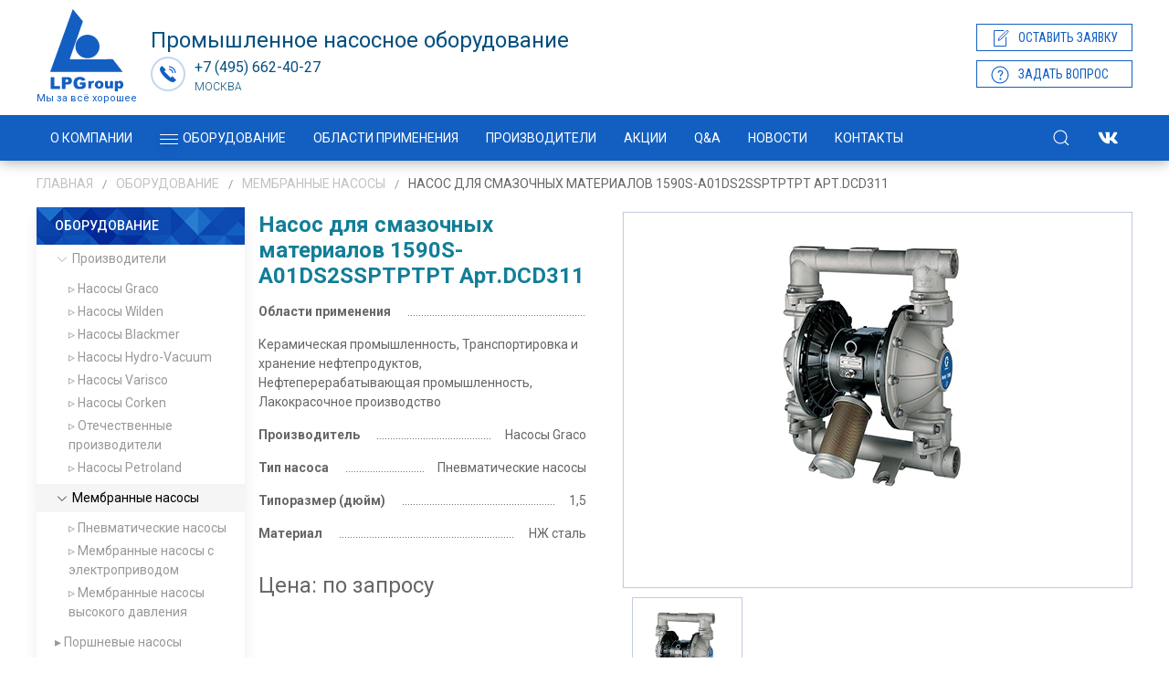

--- FILE ---
content_type: text/html; charset=utf-8
request_url: https://nasos-lpgroup.ru/products/item/pump-for-lubricants-graco-husky-dcd311/
body_size: 11162
content:




<!DOCTYPE html>
<html lang="ru">
<head>
    <meta charset="UTF-8">
    <meta http-equiv="X-UA-Compatible" content="IE=edge">
    <meta name="viewport" content="width=device-width, initial-scale=1">
    <title>Купить Насос для смазочных материалов 1590S-A01DS2SSPTPTPT Арт.DCD311 по цене производителя!</title>
    <meta name="description" content="Насос для смазочных материалов 1590S-A01DS2SSPTPTPT Арт.DCD311 - купить по ценам производителя! Доставка по Москве СПб, России и СНГ! Звоните ☎️ +7(495) 662-40-27. Смотрите описание и характеристики: Насос для смазочных материалов 1590S-A01DS2SSPTPTPT Арт.DCD311" />
    <link rel="shortcut icon" href="/favicon.png" />
    <link rel="stylesheet" href="/1674123485286/app/compilled.min.css">
    <link rel="canonical" href="http://nasos-lpgroup.ru/products/item/pump-for-lubricants-graco-husky-dcd311/" />
    <!-- Google Tag Manager -->
    <script>(function(w,d,s,l,i){w[l]=w[l]||[];w[l].push({'gtm.start':
    new Date().getTime(),event:'gtm.js'});var f=d.getElementsByTagName(s)[0],
    j=d.createElement(s),dl=l!='dataLayer'?'&l='+l:'';j.async=true;j.src=
    'https://www.googletagmanager.com/gtm.js?id='+i+dl;f.parentNode.insertBefore(j,f);
    })(window,document,'script','dataLayer','GTM-PHCTFJB');</script>
    <!-- End Google Tag Manager -->
<meta name="google-site-verification" content="MRTuT2x7M1UyRrtcUcq4qlAMojZfR6KVTUNkDLoKaqc" />	
</head>
<body id="diaphragm-pumps">
    <!-- Google Tag Manager (noscript) -->
    <noscript><iframe src="https://www.googletagmanager.com/ns.html?id=GTM-PHCTFJB"
    height="0" width="0" style="display:none;visibility:hidden"></iframe></noscript>
    <!-- End Google Tag Manager (noscript) -->
    <div class="layout">
        <header class="main"> <!-- data-uk-sticky -->
            <div class="uk-section-xsmall uk-padding-remove-vertical top-heading">
                <div class="uk-container">
                    <div class="uk-grid uk-grid-small uk-flex-middle">
                        <div class="uk-width-auto">
                            <a href="/" class="svg_logo">
                                <svg>
                                    <use xlink:href="/1674123485286/app/images/symbols.svg#logo"></use>
                                </svg>
                            </a>
                        </div>
                        <div class="uk-width-expand">
                            <div class="uk-grid uk-grid-small">
                                <div class="uk-width-expand header-info uk-text-right uk-text-left@s">
                                    <span class="uk-text-lead">Промышленное насосное оборудование</span>
                                    <ul class="uk-list phones">
                                        <li class="uk-margin-remove">
                                            <a href="tel:+74956624027"><b>+7 (495) 662-40-27</b></a>
                                            <span class="uk-visible@s">Москва</span>
                                        </li>
                                    </ul>
                                </div>
                                <div class="uk-width-auto uk-visible@s">
                                    <ul class="uk-list">
                                        <li>
                                            <a href="/product-request/" class="uk-button primary uk-button-primary uk-button-small uk-width-1-1 uk-text-left"><span uk-icon="file-edit" class="uk-margin-small-right uk-icon"></span>Оставить заявку</a>
                                        </li>
                                        <li>
                                            <a href="#request-modal" class="uk-button primary uk-button-primary uk-button-small uk-width-1-1 uk-text-left" uk-toggle><span uk-icon="question" class="uk-margin-small-right uk-icon"></span>Задать вопрос</a>
                                        </li>
                                    </ul>
                                </div>
                            </div>
                        </div>
                    </div>



                </div>

                <div class="nav-main-bg">
                    <div class="uk-container">
                        <nav class="uk-navbar uk-navbar-container uk-navbar-transparent boundary-align" uk-navbar>

                            <div class="nav-overlay uk-navbar-left">

                                <ul class="uk-navbar-nav uk-visible@m">
                                    <li class="index"><a href="/" title="Насосы и промышленное  насосное оборудование">О компании</a></li>
<?php if(!defined('IN_GS')){ die('you cannot load this page directly.'); } ?>

<li class="catalog-btn uk-visible-xlarge">
    <a href="/products/">
        <i class="icon-btn not-active">
            <span></span>
            <span></span>
            <span></span>
        </i>
        Оборудование
    </a>
    <div class="catalog-nav uk-dropdown" uk-dropdown="pos: bottom-justify; boundary: .boundary-align; boundary-align: true; mode: click">
        <div class="uk-container">
            <div class="uk-grid uk-grid-small" uk-grid>
                <div class="uk-width-auto">
                    <ul class="uk-tab-left menu-catalog-items" uk-tab>
                        <li>
                            <a href="/products/diaphragm-pumps/">Мембранные насосы</a>
                        </li>
                        <li>
                            <a href="/products/vane-pumps/">Пластинчатые насосы</a>
                        </li>
                        <li>
                            <a href="/products/high-pressure-washers/">Моечные аппараты высокого давления</a>
                        </li>
                        <li>
                            <a href="/products/disinfection-spray/">Распылитель для дезинфекции</a>
                        </li>
                        <li>
                            <a href="/products/peristaltic-pumps/">Перистальтические насосы</a>
                        </li>
                        <li>
                            <a href="/products/centrifugal-pumps/">Центробежные насосы</a>
                        </li>
                        <li>
                            <a href="/products/screw-auger-pumps/">Винтовые шнековые насосы</a>
                        </li>
                        <li>
                            <a href="/products/barrel-pumps/">Бочковые насосы</a>
                        </li>
                        <li>
                            <a href="/products/gear-pumps/">Шестеренные насосы</a>
                        </li>
                        <li>
                            <a href="/products/motor-pumps/">Мотопомпы</a>
                        </li>
                        <li>
                            <a href="/products/fire-stations/">Противопожарные станции</a>
                        </li>
                        <li>
                            <a href="/products/spare-parts/">Запасные части</a>
                        </li>
                        <li>
                            <a href="/products/drum-and-container-unloading-systems/">Системы разгрузки бочек и контейнеров</a>
                        </li>
                    </ul>
                </div>
                <div class="uk-width-expand">
                    <ul id="component-tab-left" class="uk-switcher">
                        <li class="uk-active">
                            <div class="uk-h3">Мембранные насосы</div>
                            <div class="uk-child-width-1-4 uk-grid-small" uk-grid="masonry: true">
                                  <div>
                                    <div class="uk-card uk-card-default uk-card-small uk-card-body">
                                        <div class="uk-card-title">Тип мембранных насосов:</div>
                                        <ul class="uk-list">
                                            <li><a href="/products/tag/pnevmaticheskie-nasosyi/">Пневматические насосы</a></li>
                                            <li><a href="/products/tag/pnevmaticheskie-membrannyie-nasosyi/">Пневматические мембранные насосы</a></li>
                                            <li><a href="/products/tag/vozdushnyie-membrannyie-nasosyi/">Воздушные мембранные насосы</a></li>
                                            <li><a href="/products/tag/membrannyie-nasosyi-vyisokogo-davleniya/">Мембранные насосы высокого давления</a></li>
                                            <li><a href="/products/tag/membrannyie-nasosyi-s-elektroprivodom/">Мембранные насосы с электроприводом</a></li>
                                            <li><a href="/products/tag/diafragmennyie-membrannyie-nasosyi/">Диафрагменные мембранные насосы</a></li>    
                                            <li><a href="/products/tag/membranno-porshnevoj-nasos/">Мембранно поршневой насос</a></li>
                                            <li><a href="/products/tag/membrannyie-nasosyi-dlya-zhidkosti/">Мембранные насосы для жидкости</a></li>
                                            <li><a href="/products/tag/membrannyie-nasosyi-s-pnevmoprivodom/">Мембранные насосы с пневмоприводом</a></li>
                                            <li><a href="/products/tag/membrannyie-ximicheskie-nasosyi/">Мембранные химические насосы</a></li>
                                            <li><a href="/products/tag/membrannyie-elektricheskie-nasosyi/">Мембранные электрические насосы</a></li>
                                            <li><a href="/products/item/pump-for-mining-plant-graco-husky-652098/">Насос для карьеров</a></li>
                                            <li><a href="/products/item/petrochemical-pump-graco-husky-651038/">Нефтехимический насос</a></li>
                                            <li><a href="/products/item/diaphragm-pump-for-water-graco-husky-db2966/">Насос мембранный для воды</a></li>
                                        </ul>
                                    </div>
                                </div>
                                <div>
                                    <div class="uk-card uk-card-default uk-card-small uk-card-body">
                                        <div class="uk-card-title">Насосы для материалов:</div>
                                        <ul class="uk-list">
                                            <li><a href="/use/nasos-dlya-zhira/">Насос для жира</a></li>
                                            <li><a href="/use/pump-for-honey/">Насос для меда</a></li>
                                            <li><a href="/use/pump-for-ice-candy/">Насосы для мороженного</a></li>
                                            <li><a href="/use/pump-for-oil-foots/">Насосы для Фуза</a></li>    
                                            <li><a href="/use/pump-for-meat/">Насос для мяса</a></li>
                                            <li><a href="/use/perekachka-stokov-nasosom/">Насос для перекачки стоков</a></li>
                                            <li><a href="/use/nasos-morskoj/">Насос для морской воды</a></li>
                                            <li><a href="/use/pump-for-patty/">Насос для шпаклевки</a></li>
                                            <li><a href="/use/pump-for-sulfuric-acid/">Насос для серной кислоты</a></li>
                                            <li><a href="/products/item/pumps-for-paints-graco/">Насос для краски</a></li>
                                            <li><a href="/use/pump-for-tar/">Насос для смолы</a></li>
                                            <li><a href="/use/pump-for-galvanics/">Насос для гальваники</a></li>
                                            <li><a href="/products/item/clay-pump-graco-husky-652124/">Насос для глины</a></li>
                                            <li><a href="/products/item/pump-for-oil/">Насосы для перекачки масла</a></li>
                                        </ul>
                                    </div>
                                </div>
                                <div>
                                    <div class="uk-card uk-card-default uk-card-small uk-card-body">
                                        <div class="uk-card-title">Насосы для нефти:</div>
                                        <ul class="uk-list">
                                            <li><a href="/products/tag/nasosyi-dlya-nefti/">Насосы для нефти</a></li>
                                            <li><a href="/products/tag/nasosyi-dlya-nefteproduktov/">Насосы для нефтепродуктов</a></li>
                                            <li><a href="/products/tag/nasosyi-dlya-goryuchego/">Насосы для горючего</a></li>
                                            <li><a href="/products/tag/nasosyi-dlya-goryuchix-zhidkostej/">Насосы для горючих жидкостей</a></li>
                                            <li><a href="/products/item/pump-for-oil-slime-graco-husky-dbcggg/">Насос для нефтешлама</a></li>
                                        </ul>
                                    </div>
                                </div>
                                
								<div>
									<div class="uk-card uk-card-default uk-card-small uk-card-body">
                                        <div class="uk-card-title">Производители:</div>
                                        <ul class="uk-list">
                                            <li><a href="/manufacturer/graco/">Graco</a></li>
											<li><a href="/manufacturer/wilden/">Wilden</a></li>
											<li><a href="/manufacturer/graco/">Насосы Husky</a></li>
											<li><a href="/products/item/husky-205-pump-graco/">Husky 205</a></li>
											<li><a href="/products/item/pump-husky-d31266/">Husky 307</a></li>
											<li><a href="/products/item/pump-husky-d41275/">Husky 515</a></li>
											<li><a href="/products/item/husky-716-pump-graco/">Husky 716</a></li>
											<li><a href="/products/item/husky-1050-plastic-pump-graco/">Husky 1050 plastic</a></li>
											<li><a href="/products/item/pump-for-agressive-agents-graco-husky-1050-metalic/">Husky 1050 metallic</a></li>
											<li><a href="/products/item/husky-15120-plastic-pump-graco/">Husky 15120</a></li>
											<li><a href="/products/item/husky-1590-plastic-pump-graco/">Husky 1590 plastic</a></li>
											<li><a href="/products/item/pump-for-petroleum-products-graco-husky-1590-metalic/">Husky 1590 metallic</a></li>
											<li><a href="/products/item/husky-2150-plastic-pump-graco/">Husky 2150 plastic</a></li>
											<li><a href="/products/item/pump-for-combustibles-graco-husky-2150-metalic/">Husky 2150 metallic</a></li>
											<li><a href="/products/item/husky-2200-plastic-pump-graco/">Husky 2200</a></li>
											<li><a href="/products/item/husky-3300-plastic-pump-graco/">Husky 3300 plastic</a></li>
											<li><a href="/products/item/vacuum-pump-for-pumping-graco-husky-3300-metalic/">Husky 3300 metallic</a></li>
                                        </ul>
                                    </div>
								</div>
								<div>
                                    <div class="uk-card uk-card-default uk-card-small uk-card-body">
                                        <div class="uk-card-title">Популярные запросы:</div>
                                        <ul class="uk-list">
                                            <li><a href="/use/nasos-morskoj/">Насос морской</a></li>
                                            <li><a href="/products/item/ceramic-pump-graco-husky-dbc555/">Керамический насос</a></li>
											<li><a href="/products/item/pump-for-mining-plant-graco-husky-652098/">Насос для карьеров</a></li>
                                        </ul>
                                    </div>
                                </div>
								<div>
                                    <div class="uk-card uk-card-default uk-card-small uk-card-body">
                                        <div class="uk-card-title">Откачка/Перекачка:</div>
                                        <ul class="uk-list">
                                            <li><a href="/products/tag/perekachivayushhie-nasosyi/">Перекачивающие насосы</a></li>
                                            <li><a href="/products/tag/nasos-dlya-perekachki/">Насос для перекачки</a></li>
                                            <li><a href="/products/tag/nasos-dlya-perekachki-zhidkosti/">Насос для перекачки жидкости</a></li>
											<li><a href="/products/tag/nasosyi-dlya-peremeshhenie-zhidkostej-nasosyi/">Насосы для перемещение жидкостей насосы</a></li>
                                            <li><a href="/products/tag/nasos-dlya-otkachki-zhidkosti/">Насос для откачки жидкости</a></li>
                                            <li><a href="/products/tag/pnevmaticheskie-nasosyi-dlya-perekachki/">Пневматические насосы для перекачки</a></li>
											<li><a href="/products/tag/promyishlennyie-nasosyi-dlya-otkachki/">Промышленные насосы для откачки</a></li>
                                        </ul>
                                    </div>
                                </div>
                                <div>
                                    <div class="uk-card uk-card-default uk-card-small uk-card-body">
										<div class="uk-card-title">Пищевые насосы Серия SaniForce:</div>
                                        <ul class="uk-list">
                                            <li><a href="/products/item/sanitary-pump-graco-saniforce-515/">SaniForce 515</a></li>
                                            <li><a href="/products/item/electric-membrane-pump-graco-saniforce-1040e/">SaniForce 1040</a></li>
                                            <li><a href="/products/item/pump-for-food-industry-graco-saniforce-1590/">SaniForce 1590</a></li>
                                            <li><a href="/products/item/pump-for-food-graco-saniforce-2150/">SaniForce 2150</a></li>
                                            <li><a href="/products/item/food-pump-graco-saniforce-1590hs/">SaniForce 1590HS</a></li>
                                            <li><a href="/products/item/pump-liquid-foodstuff-graco-saniforce-3150hs/">SaniForce 3150 HS</a></li>
                                            <li><a href="/use/milk-pump/">Молочный насос</a></li>
                                            <li><a href="/products/item/sanitary-pump-graco-saniforce-515/">Санитарный насос</a></li>
                                            <li><a href="/products/item/pump-for-food-graco-saniforce-2150/">Насос для продуктов</a></li>
                                            <li><a href="/use/food-industry/">Насос для пищевой промышленности</a></li>
                                            <li><a href="/products/tag/pishhevyie-membrannyie-nasosyi/">Пищевые мембранные насосы</a></li>
                                            <li><a href="/products/item/pump-for-transfering-wort-graco-husky-652079/">Насос для перекачки сусла</a></li>
                                        </ul>
                                    </div>
                                </div>
								<div>
                                    <div class="uk-card uk-card-default uk-card-small uk-card-body">
                                        <div class="uk-card-title">Химические насосы:</div>
                                        <ul class="uk-list">
                                            <li><a href="/products/tag/membrannyie-ximicheskie-nasosyi/">Мембранные химические насосы</a></li>
                                            <li><a href="/products/tag/ximicheskie-nasosyi/">Химические насосы</a></li>
                                            <li><a href="/products/tag/nefteximicheskie-nasosyi/">Нефтехимические насосы</a></li>
                                            <li><a href="/products/tag/nasosyi-dlya-ximicheskix-zhidkostej/">Насосы для химических жидкостей</a></li>
                                            <li><a href="/products/item/pump-for-agressive-agents-graco-husky-1050-metalic/">Насосы для растворителя</a></li>
                                            <li><a href="/products/item/pump-for-emulsion-wilden-original/">Насосы для эмульсий</a></li>
                                            <li><a href="/products/item/pump-for-chlorine-wilden-saniflo-fda/">Насосы для хлора</a></li>
                                            <li><a href="/use/sulphur-pump/">Насосы для серы</a></li>
                                            <li><a href="/products/item/pump-for-strong-acid-graco-husky-d11026/">Насосы для кислоты</a></li>
                                            <li><a href="/use/nasos-dlya-kraski/">Насосы для краски</a></li>
                                            <li><a href="/use/pump-for-sulfuric-acid/">Насосы для серной кислоты</a></li>
                                            <li><a href="/products/item/pump-for-pvc-wilden-saniflo-hs/">Насосы для ПВХ</a></li>
                                            <li><a href="/products/tag/nasosyi-dlya-ximicheskogo-proizvodstva/">Насосы для химического производства</a></li>
                                            <li><a href="/products/tag/nasosyi-dlya-ximicheskix-sred/">Насосы для химических сред</a></li>
                                            <li><a href="/products/tag/ximicheskie-nasosyi-dlya-perekachki/">Химические насосы для перекачки</a></li>
                                        </ul>
                                    </div>
                                </div>
								
                            </div>
                        </li>
                        <li>
                            <div class="uk-h3">Пластинчатые насосы</div>
                            <div class="uk-child-width-1-2" uk-grid>
                                  <div>
                                    <div class="uk-card uk-card-default uk-card-small uk-card-body">
                                        <div class="uk-card-title">Список пластинчатых насосов</div>
                                        <ul class="uk-list">
                                            <li><a href="/products/tag/pnevmaticheskie-nasosyi/">Пневматические насосы</a></li>
                                        </ul>
                                    </div>
                                </div>
                                <div>
                                    <div class="uk-card uk-card-default uk-card-small uk-card-body">
                                        <div class="uk-card-title">Заголовок</div>
                                        Список
                                    </div>
                                </div>
                            </div>
                        </li>
                        <li>
                            <div class="uk-h3">Моечные аппараты высокого давления</div>
                        </li>
                        <li>
                            <div class="uk-h3">Распылитель для дезинфекции</div>
							<div class="uk-child-width-1-2" uk-grid>
                                  <div>
                                    <div class="uk-card uk-card-default uk-card-small uk-card-body">
                                        <div class="uk-card-title">Популярные запросы:</div>
                                        <ul class="uk-list">
                                            <li><a href="/products/tag/oborudovanie-dlya-fumigaczii/">Оборудование для фумигации, дезинфекции, дезинсекции</a></li>
                                            <li><a href="/products/tag/oborudovanie-dlya-sanitarnoj-obrabotki/">Оборудование для санитарной обработки</a></li>
											<li><a href="/products/tag/oborudovanie-dlya-sanobrabotki/">Оборудование для санобработки</a></li>
											<li><a href="/products/tag/oborudovanie-dlya-obezzarazhivaniya-pomeshhenij/">Оборудование для обеззараживания помещений</a></li>
                                        </ul>
                                    </div>
                                </div>
                            </div>
                        </li>
                        <li>
                            <div class="uk-h3">Перистальтические насосы</div>
                        </li>
                        <li>
                            <div class="uk-h3">Центробежные насосы</div>
                        </li>
                        <li>
                            <div class="uk-h3">Винтовые шнековые насосы</div>
							<div class="uk-child-width-1-2" uk-grid>
                                  <div>
                                    <div class="uk-card uk-card-default uk-card-small uk-card-body">
                                        <div class="uk-card-title">Список винтовых шнековых насосов</div>
                                        <ul class="uk-list">
                                            <li><a href="/products/item/two-screw-pump-blackmer-2mps/">Шнековые насосы для нефтешлама</a></li>
                                        </ul>
                                    </div>
                                </div>
                            </div>
                        </li>
                        <li>
                            <div class="uk-h3">Бочковые насосы</div>
							<div class="uk-child-width-1-2" uk-grid>
                                  <div>
                                    <div class="uk-card uk-card-default uk-card-small uk-card-body">
                                        <div class="uk-card-title">Список бочковых насосов</div>
                                        <ul class="uk-list">
                                            <li><a href="/products/item/drum-pump-gravo-husky/">Поршневой насос для нефти</a></li>
                                            <li><a href="/products/item/drum-pump-for-oil-graco-fast-flo/">Поршневой насос для нефтепродуктов</a></li>
                                        </ul>
                                    </div>
                                </div>
                            </div>
                        </li>
                        <li>
                            <div class="uk-h3">Шестеренные насосы</div>
                        </li>
                        <li>
                            <div class="uk-h3">Мотопомпы</div>
                        </li>
                        <li>
                            <div class="uk-h3">Противопожарные станции</div>
                        </li>
                        <li>
                            <div class="uk-h3">Запасные части</div>
							                            <div class="uk-child-width-1-2" uk-grid>
                                  <div>
                                    <div class="uk-card uk-card-default uk-card-small uk-card-body">
                                        <div class="uk-card-title">Список запчастей для насосов:</div>
                                        <ul class="uk-list">
                                            <li><a href="/products/tag/zapchasti-graco/">Запчасти Graco</a></li>
											<li><a href="/products/tag/zapchasti-husky/">Запчасти Husky</a></li>
											<li><a href="/products/tag/zapchasti-saniforce/">Запчасти SaniForce</a></li>
											<li><a href="/products/tag/remkomplekt-graco/">Ремкомплекты Graco</a></li>
											<li><a href="/products/tag/remkomplekt-husky/">Ремкомплекты Husky</a></li>
											<li><a href="/products/tag/membranyi-graco/">Мембраны Graco</a></li>
											<li><a href="/products/tag/diafragmyi-graco/">Диафрагмы Graco</a></li>
											<li><a href="/products/tag/sharyi-graco/">Шары Graco</a></li>
											<li><a href="/products/tag/sedla-graco/">Седла Graco</a></li>
											<li><a href="/products/tag/klapan-graco/">Клапаны Graco</a></li>
                                        </ul>
                                    </div>
                                </div>
                                <div>
                        </li>
                        <li>
                            <div class="uk-h3">Системы разгрузки бочек и контейнеров</div>
                        </li>
                    </ul>
                </div>
            </div>
        </div>
    </div>
</li><li class="products uk-active uk-open uk-parent uk-hidden-xlarge"><a href="/products/" title="Оборудование">Оборудование</a><div class="uk-width-large uk-dropdown uk-visible@m" uk-dropdown><div class="uk-dropdown-grid uk-child-width-1-2@m" uk-grid><div><ul class="uk-nav uk-dropdown-nav"><li class="brand products"><a href="/products/brand/" title="Производители">Производители</a></li>
<li class="diaphragm-pumps products uk-active"><a href="/products/diaphragm-pumps/" title="Мембранные насосы">Мембранные насосы</a></li>
<li class="vane-pumps products"><a href="/products/vane-pumps/" title="Пластинчатые насосы">Пластинчатые насосы</a></li>
<li class="industrial-high-pressure-washers products"><a href="/products/industrial-high-pressure-washers/" title="Промышленная мойка высокого давления">Моечные аппараты высокого давления</a></li>
<li class="disinfection-spray products"><a href="/products/disinfection-spray/" title="Распылитель для дезинфекции">Распылитель для дезинфекции</a></li>
<li class="peristaltic-pumps products"><a href="/products/peristaltic-pumps/" title="Перистальтические насосы">Перистальтические насосы</a></li>
<li class="centrifugal-pumps products"><a href="/products/centrifugal-pumps/" title="Центробежные насосы">Центробежные насосы</a></li>
</ul></div><div><ul class="uk-nav uk-dropdown-nav"><li class="screw-auger-pumps products"><a href="/products/screw-auger-pumps/" title="Винтовые шнековые насосы">Винтовые шнековые насосы</a></li>
<li class="barrel-pumps products"><a href="/products/barrel-pumps/" title="Бочковые насосы">Бочковые насосы</a></li>
<li class="internal-gear-pumps products"><a href="/products/internal-gear-pumps/" title="Шестеренные насосы с внутренним зацеплением">Шестеренные насосы</a></li>
<li class="motor-pumps products"><a href="/products/motor-pumps/" title="Мотопомпы">Мотопомпы</a></li>
<li class="fire-stations products"><a href="/products/fire-stations/" title="Противопожарные станции">Противопожарные станции</a></li>
<li class="spare-parts products"><a href="/products/spare-parts/" title="Запасные части">Запасные части</a></li>
<li class="drum-and-container-unloading-systems products"><a href="/products/drum-and-container-unloading-systems/" title="Системы разгрузки бочек и контейнеров">Системы разгрузки бочек и контейнеров</a></li>
</ul></div></div></div><ul class="uk-nav-sub uk-hidden@m"><li class="brand products"><a href="/products/brand/" title="Производители">Производители</a></li>
<li class="diaphragm-pumps products uk-active"><a href="/products/diaphragm-pumps/" title="Мембранные насосы">Мембранные насосы</a></li>
<li class="vane-pumps products"><a href="/products/vane-pumps/" title="Пластинчатые насосы">Пластинчатые насосы</a></li>
<li class="industrial-high-pressure-washers products"><a href="/products/industrial-high-pressure-washers/" title="Промышленная мойка высокого давления">Моечные аппараты высокого давления</a></li>
<li class="disinfection-spray products"><a href="/products/disinfection-spray/" title="Распылитель для дезинфекции">Распылитель для дезинфекции</a></li>
<li class="peristaltic-pumps products"><a href="/products/peristaltic-pumps/" title="Перистальтические насосы">Перистальтические насосы</a></li>
<li class="centrifugal-pumps products"><a href="/products/centrifugal-pumps/" title="Центробежные насосы">Центробежные насосы</a></li>
<li class="screw-auger-pumps products"><a href="/products/screw-auger-pumps/" title="Винтовые шнековые насосы">Винтовые шнековые насосы</a></li>
<li class="barrel-pumps products"><a href="/products/barrel-pumps/" title="Бочковые насосы">Бочковые насосы</a></li>
<li class="internal-gear-pumps products"><a href="/products/internal-gear-pumps/" title="Шестеренные насосы с внутренним зацеплением">Шестеренные насосы</a></li>
<li class="motor-pumps products"><a href="/products/motor-pumps/" title="Мотопомпы">Мотопомпы</a></li>
<li class="fire-stations products"><a href="/products/fire-stations/" title="Противопожарные станции">Противопожарные станции</a></li>
<li class="spare-parts products"><a href="/products/spare-parts/" title="Запасные части">Запасные части</a></li>
<li class="drum-and-container-unloading-systems products"><a href="/products/drum-and-container-unloading-systems/" title="Системы разгрузки бочек и контейнеров">Системы разгрузки бочек и контейнеров</a></li>
</ul></li>
<li class="use uk-parent"><a href="/use/" title="Области применения">Области применения</a><div class="uk-width-large uk-dropdown uk-visible@m" uk-dropdown><div class="uk-dropdown-grid uk-child-width-1-2@m" uk-grid><div><ul class="uk-nav uk-dropdown-nav"><li class="nasosy-dlya-lkm-lakokrasochnogo-proizvodstva use"><a href="/use/nasosy-dlya-lkm-lakokrasochnogo-proizvodstva/" title="Насосы для ЛКМ (Лакокрасочного производства)">Насосы для ЛКМ (Лакокрасочного производства)</a></li>
<li class="chemical-industry use"><a href="/use/chemical-industry/" title="Насосы для химической промышленности">Химическая промышленность</a></li>
<li class="ceramic-industry use"><a href="/use/ceramic-industry/" title="Насосы для керамической промышленности">Керамическая промышленность</a></li>
<li class="pharmaceutical-industry use"><a href="/use/pharmaceutical-industry/" title="Насосы для фармацевтической промышленности">Фармацевтическая промышленность</a></li>
<li class="transportation-and-storage-of-petroleum-products use"><a href="/use/transportation-and-storage-of-petroleum-products/" title="Насосы для транспортировки и хранения нефти и нефтепродуктов">Транспортировка и хранение нефтепродуктов</a></li>
<li class="food-industry use"><a href="/use/food-industry/" title="Насосы для пищевой промышленности">Пищевая промышленность</a></li>
<li class="oil-refining-industry use"><a href="/use/oil-refining-industry/" title="Нефтеперерабатывающая промышленность">Нефтеперерабатывающая промышленность</a></li>
</ul></div><div><ul class="uk-nav uk-dropdown-nav"><li class="building use"><a href="/use/building/" title="Насосы для строительства">Строительство</a></li>
<li class="mining use"><a href="/use/mining/" title="Насосы для горной промышленности">Горная промышленность</a></li>
<li class="lpg-pumping use"><a href="/use/lpg-pumping/" title="Насосы для транспортировки СУГ (сжиженного углеводородного газа)">Перекачка СУГ</a></li>
<li class="water-treatment use"><a href="/use/water-treatment/" title="Насосы для очистки вод, насосы для водоочистки">Водоочистка</a></li>
<li class="production-of-packaging use"><a href="/use/production-of-packaging/" title="Насосы для производства упаковки из бумаги и картона">Производство упаковки из бумаги и картона</a></li>
<li class="diaphragm-pump-applications use"><a href="/use/diaphragm-pump-applications/" title="Применение мембранных насосов">Применение мембранных насосов</a></li>
<li class="pumping-glue-in-the-furniture-industry use"><a href="/use/pumping-glue-in-the-furniture-industry/" title="Перекачка клея в Мебельном производстве">Перекачка клея в Мебельном производстве</a></li>
</ul></div></div></div><ul class="uk-nav-sub uk-hidden@m"><li class="nasosy-dlya-lkm-lakokrasochnogo-proizvodstva use"><a href="/use/nasosy-dlya-lkm-lakokrasochnogo-proizvodstva/" title="Насосы для ЛКМ (Лакокрасочного производства)">Насосы для ЛКМ (Лакокрасочного производства)</a></li>
<li class="chemical-industry use"><a href="/use/chemical-industry/" title="Насосы для химической промышленности">Химическая промышленность</a></li>
<li class="ceramic-industry use"><a href="/use/ceramic-industry/" title="Насосы для керамической промышленности">Керамическая промышленность</a></li>
<li class="pharmaceutical-industry use"><a href="/use/pharmaceutical-industry/" title="Насосы для фармацевтической промышленности">Фармацевтическая промышленность</a></li>
<li class="transportation-and-storage-of-petroleum-products use"><a href="/use/transportation-and-storage-of-petroleum-products/" title="Насосы для транспортировки и хранения нефти и нефтепродуктов">Транспортировка и хранение нефтепродуктов</a></li>
<li class="food-industry use"><a href="/use/food-industry/" title="Насосы для пищевой промышленности">Пищевая промышленность</a></li>
<li class="oil-refining-industry use"><a href="/use/oil-refining-industry/" title="Нефтеперерабатывающая промышленность">Нефтеперерабатывающая промышленность</a></li>
<li class="building use"><a href="/use/building/" title="Насосы для строительства">Строительство</a></li>
<li class="mining use"><a href="/use/mining/" title="Насосы для горной промышленности">Горная промышленность</a></li>
<li class="lpg-pumping use"><a href="/use/lpg-pumping/" title="Насосы для транспортировки СУГ (сжиженного углеводородного газа)">Перекачка СУГ</a></li>
<li class="water-treatment use"><a href="/use/water-treatment/" title="Насосы для очистки вод, насосы для водоочистки">Водоочистка</a></li>
<li class="production-of-packaging use"><a href="/use/production-of-packaging/" title="Насосы для производства упаковки из бумаги и картона">Производство упаковки из бумаги и картона</a></li>
<li class="diaphragm-pump-applications use"><a href="/use/diaphragm-pump-applications/" title="Применение мембранных насосов">Применение мембранных насосов</a></li>
<li class="pumping-glue-in-the-furniture-industry use"><a href="/use/pumping-glue-in-the-furniture-industry/" title="Перекачка клея в Мебельном производстве">Перекачка клея в Мебельном производстве</a></li>
</ul></li>
<li class="manufacturer uk-parent"><a href="/manufacturer/" title="Производители">Производители</a><div class="uk-navbar-dropdown uk-visible@m"><ul class="uk-nav uk-navbar-dropdown-nav"><li class="graco manufacturer"><a href="/manufacturer/graco/" title="Насосы Graco">Насосы Graco</a></li>
<li class="wilden manufacturer"><a href="/manufacturer/wilden/" title="Насосы Wilden">Насосы Wilden</a></li>
<li class="blackmer manufacturer"><a href="/manufacturer/blackmer/" title="Насосы Blackmer">Насосы Blackmer</a></li>
<li class="hydro-vacuum manufacturer"><a href="/manufacturer/hydro-vacuum/" title="Насосы Hydro-Vacuum">Насосы Hydro-Vacuum</a></li>
<li class="varisco manufacturer"><a href="/manufacturer/varisco/" title="Насосы Varisco">Насосы Varisco</a></li>
<li class="corken manufacturer"><a href="/manufacturer/corken/" title="Насосы Corken">Насосы Corken</a></li>
<li class="russian manufacturer"><a href="/manufacturer/russian/" title="Насосы Россия">Насосы Россия</a></li>
</ul></div><ul class="uk-nav-sub uk-hidden@m"><li class="graco manufacturer"><a href="/manufacturer/graco/" title="Насосы Graco">Насосы Graco</a></li>
<li class="wilden manufacturer"><a href="/manufacturer/wilden/" title="Насосы Wilden">Насосы Wilden</a></li>
<li class="blackmer manufacturer"><a href="/manufacturer/blackmer/" title="Насосы Blackmer">Насосы Blackmer</a></li>
<li class="hydro-vacuum manufacturer"><a href="/manufacturer/hydro-vacuum/" title="Насосы Hydro-Vacuum">Насосы Hydro-Vacuum</a></li>
<li class="varisco manufacturer"><a href="/manufacturer/varisco/" title="Насосы Varisco">Насосы Varisco</a></li>
<li class="corken manufacturer"><a href="/manufacturer/corken/" title="Насосы Corken">Насосы Corken</a></li>
<li class="russian manufacturer"><a href="/manufacturer/russian/" title="Насосы Россия">Насосы Россия</a></li>
</ul></li>
<li class="actions"><a href="/actions/" title="Акции">Акции</a></li>
<li class="questions"><a href="/questions/" title="Вопрос-ответ">Q&amp;A</a></li>
<li class="news"><a href="/news/" title="Новости">Новости</a></li>
<li class="contacts"><a href="/contacts/" title="Контакты">Контакты</a></li>
                                </ul>

                                <a class="uk-navbar-toggle uk-hidden@m" uk-navbar-toggle-icon uk-toggle href="#canvas-menu"></a>

                            </div>

                            <div class="nav-overlay uk-navbar-right">
                                <ul class="uk-navbar-nav">
                                    <li>
                                        <a class="uk-navbar-toggle" uk-search-icon uk-toggle="target: .nav-overlay; animation: uk-animation-fade" href="#"></a>
                                    </li>
                                    <!-- <li> -->
                                        <!-- <a class="uk-icon" uk-icon="cart" href="#"></a> -->
                                    <!-- </li> -->
                                    <li><a title="Мы ВКонтакте" uk-tooltip target="_blank" href="https://vk.com/id676509678" class="uk-icon" uk-icon="vk"></a></li>
                                </ul>
                            </div>

                            <div class="nav-overlay uk-navbar-left uk-flex-1" hidden>

                                <div class="uk-navbar-item uk-width-expand">
                                    <form action="/products/" method="get" class="uk-search uk-search-navbar uk-width-1-1">
                                        <input name="search" class="uk-search-input" type="search" placeholder="Найти..." autofocus>
                                    </form>
                                </div>


                                <ul class="uk-navbar-nav">
                                    <li>
                                        <a class="uk-navbar-toggle" uk-close uk-toggle="target: .nav-overlay; animation: uk-animation-fade" href="#"></a>
                                    </li>
                                    <!-- <li> -->
                                        <!-- <a class="uk-icon" uk-icon="cart" href="#"></a> -->
                                    <!-- </li> -->
                                    <li><a title="Мы в Instagram" uk-tooltip target="_blank" href="https://www.instagram.com/nasoslpgroup/" class="uk-icon" uk-icon="instagram"></a></li>
                                    <li><a title="Мы на Facebook" uk-tooltip target="_blank" href="https://www.facebook.com/NasoslpgroupMoscow/" class="uk-icon" uk-icon="facebook"></a></li>
                                    <li><a title="Мы ВКонтакте" uk-tooltip target="_blank" href="https://vk.com/id676509678" class="uk-icon" uk-icon="vk"></a></li>
                                </ul>

                            </div>

                        </nav>
                    </div>

                </div>

            </div>
        </header>
<aside class="subheader-content">
    <div class="uk-container uk-container-center">
        <ul class="uk-breadcrumb">
            <li><a href="/">Главная</a></li><li><a href="/products/" title="Оборудование">Оборудование</a></li><li><a href="/products/diaphragm-pumps/" title="Мембранные насосы">Мембранные насосы</a></li><li class="uk-active"><span>Насос для смазочных материалов 1590S-A01DS2SSPTPTPT Арт.DCD311</span></li>        </ul>
    </div>
</aside>
<main role="main"><div class="uk-container">
    <div class="uk-grid uk-grid-small" uk-grid>
        <div class="uk-width-1-3@s uk-width-1-4@m uk-width-1-5@l uk-visible@s uk-grid-item-match">
            <div class="uk-card uk-card-small uk-card-default card-menu">
                <ul class="uk-nav uk-nav-default">
                    <li class="uk-nav-header">
                        <span>Оборудование</span>
                    </li>
                    

                <li class="uk-parent">
                                <a href="/manufacturer/"><span uk-icon="icon: chevron-down; ratio: .8"></span> Производители</a>
                <ul class="uk-nav-sub">
                                                                                    <li>
                                                                        <a href='/manufacturer/graco/'>▹&nbsp;<span>Насосы Graco</span></a>
                                </li>
                                                                                            <li>
                                                                        <a href='/manufacturer/wilden/'>▹&nbsp;<span>Насосы Wilden</span></a>
                                </li>
                                                                                            <li>
                                                                        <a href='/manufacturer/blackmer/'>▹&nbsp;<span>Насосы Blackmer</span></a>
                                </li>
                                                                                            <li>
                                                                        <a href='/manufacturer/hydro-vacuum/'>▹&nbsp;<span>Насосы Hydro-Vacuum</span></a>
                                </li>
                                                                                            <li>
                                                                        <a href='/manufacturer/varisco/'>▹&nbsp;<span>Насосы Varisco</span></a>
                                </li>
                                                                                            <li>
                                                                        <a href='/manufacturer/corken/'>▹&nbsp;<span>Насосы Corken</span></a>
                                </li>
                                                                                            <li>
                                                                        <a href='/manufacturer/russian/'>▹&nbsp;<span>Отечественные производители</span></a>
                                </li>
                                                                                            <li>
                                                                        <a href='/manufacturer/petroland/'>▹&nbsp;<span>Насосы Petroland</span></a>
                                </li>
                                            </ul>
            </li>
                                            <li class="uk-parent uk-active">
                    <a href="/products/diaphragm-pumps/"><span uk-icon="icon: chevron-down; ratio: .8"></span> Мембранные насосы</a>
                    <ul class="uk-nav-sub">
                                                                                                            <li>
                                                                    <a href='/products/tag/pnevmaticheskie-nasosyi/'>▹&nbsp;<span>Пневматические насосы</span></a>
                                                            </li>
                                                                                                            <li>
                                                                    <a href='/products/tag/membrannyie-nasosyi-s-elektroprivodom/'>▹&nbsp;<span>Мембранные насосы с электроприводом</span></a>
                                                            </li>
                                                                                                            <li>
                                                                    <a href='/products/tag/membrannyie-nasosyi-vyisokogo-davleniya/'>▹&nbsp;<span>Мембранные насосы высокого давления</span></a>
                                                            </li>
                                            </ul>
                </li>
                                        <li class="">
                    <a href="/products/piston-pumps/">▸&nbsp;<span>Поршневые насосы</span></a>
                </li>
                                        <li class="">
                    <a href="/products/vane-pumps/">▸&nbsp;<span>Пластинчатые насосы</span></a>
                </li>
                                            <li class="">
                    <a href="/products/disinfection-spray/">▸&nbsp;<span>Распылитель для дезинфекции</span></a>
                </li>
                                        <li class="">
                    <a href="/products/peristaltic-pumps/">▸&nbsp;<span>Перистальтические насосы</span></a>
                </li>
                                        <li class="">
                    <a href="/products/centrifugal-pumps/">▸&nbsp;<span>Центробежные насосы</span></a>
                </li>
                                        <li class="">
                    <a href="/products/screw-auger-pumps/">▸&nbsp;<span>Винтовые шнековые насосы</span></a>
                </li>
                                        <li class="">
                    <a href="/products/barrel-pumps/">▸&nbsp;<span>Бочковые насосы</span></a>
                </li>
                                        <li class="">
                    <a href="/products/internal-gear-pumps/">▸&nbsp;<span>Шестеренные насосы</span></a>
                </li>
                                        <li class="">
                    <a href="/products/motor-pumps/">▸&nbsp;<span>Мотопомпы</span></a>
                </li>
                                        <li class="">
                    <a href="/products/fire-stations/">▸&nbsp;<span>Противопожарные станции</span></a>
                </li>
                                        <li class="">
                    <a href="/products/spare-parts/">▸&nbsp;<span>Запасные части</span></a>
                </li>
                                        <li class="">
                    <a href="/products/drum-and-container-unloading-systems/">▸&nbsp;<span>Системы разгрузки бочек и контейнеров</span></a>
                </li>
                                    </ul>
            </div>
        </div>
        <div class="uk-width-2-3@s uk-width-3-4@m uk-width-4-5@l">
                        
            

            
            
            
            
            
                            <!-- PUT CONTENTS -->
                                <!-- END PUT CONTENTS -->
            

            <!-- ITEM INFO -->
                                                            <div class="uk-grid uk-grid-small uk-margin-large-bottom">
                    <div class="uk-width-1-1 catalog-item" id="catalog-item" data-uk-grid-margin>
                        <div class="uk-grid">
                            <div class="uk-width-2-5@m">
                                <h1>Насос для смазочных материалов 1590S-A01DS2SSPTPTPT Арт.DCD311</h1>
                                                                                                                                                                                <div class="uk-grid-small" uk-grid>
                                                        <div class="uk-width-expand" uk-leader>
                                                            <span class="uk-text-bold">Области применения</span>
                                                        </div>
                                                        <div class="uk-width-auto">Керамическая промышленность, Транспортировка и хранение нефтепродуктов, Нефтеперерабатывающая промышленность, Лакокрасочное производство</div>
                                                    </div>
                                                                                                                                                                                            <div class="uk-grid-small" uk-grid>
                                                        <div class="uk-width-expand" uk-leader>
                                                            <span class="uk-text-bold">Производитель</span>
                                                        </div>
                                                        <div class="uk-width-auto">Насосы Graco</div>
                                                    </div>
                                                                                                                                                                                            <div class="uk-grid-small" uk-grid>
                                                        <div class="uk-width-expand" uk-leader>
                                                            <span class="uk-text-bold">Тип насоса</span>
                                                        </div>
                                                        <div class="uk-width-auto">Пневматические насосы</div>
                                                    </div>
                                                                                                                                                                                                                                                                                    <div class="uk-grid-small" uk-grid>
                                                        <div class="uk-width-expand" uk-leader>
                                                            <span class="uk-text-bold">Типоразмер <span>(дюйм)</span></span>
                                                        </div>
                                                        <div class="uk-width-auto">1,5</div>
                                                    </div>
                                                                                                                                                                                            <div class="uk-grid-small" uk-grid>
                                                        <div class="uk-width-expand" uk-leader>
                                                            <span class="uk-text-bold">Материал</span>
                                                        </div>
                                                        <div class="uk-width-auto">НЖ сталь</div>
                                                    </div>
                                                                                                                                                                                                        <div>
                                    <div class="uk-text-large uk-margin-xm">
                                        Цена: <span class="price">По запросу</span>
                                    </div>
                                    <!-- <div class="uk-margin-xm">
                                        <div class="uk-position-relative" id="qty_block" style="display: none;">
                                            <div class="qty" data-max="-1" data-cart_id="6:241">
                                                <span class="btn" data-act="minus">
                                                    <span uk-icon="icon: minus-circle; ratio: 1"></span>
                                                </span>
                                                <input type="text" value="1" name="qty">
                                                <span class="btn" data-act="plus">
                                                    <span uk-icon="icon: plus-circle; ratio: 1"></span>
                                                </span>
                                            </div>
                                        </div>
                                    </div>
                                    <div class="uk-margin-xm">
                                        <button class="uk-button primary uk-disabled" id="button_add">Добавить в корзину</button>
                                    </div> -->
                                </div>




                            </div>
                                <div class="uk-width-3-5@m">
                                    <div class="image uk-vertical-align">
                                                                                    <img class="uk-vertical-align-middle" src="/data/uploads/imanager/241.6/dcd311.jpg" alt="Насос для смазочных материалов 1590S-A01DS2SSPTPTPT Арт.DCD311">
                                                                            </div>
                                                                            <div class="catalog-slider">
                                            <div class="uk-slidenav-position-catalog" data-uk-slider="{center:false,threshold:50,infinite:false}">
                                                <div class="uk-slider-container">
                                                    <ul class="uk-flex-middle uk-slider uk-child-width-1-4 uk-grid-small uk-text-center" uk-grid>
                                                        <li><span data-src="/data/uploads/imanager/241.6/dcd311.jpg"><img src="/data/uploads/imanager/241.6/dcd311.jpg" title=""></span></li>                                                    </ul>
                                                </div>
                                                <a class="uk-slidenav uk-slidenav-contrast uk-slidenav-previous" data-uk-slider-item="previous"></a>
                                                <a class="uk-slidenav uk-slidenav-contrast uk-slidenav-next" data-uk-slider-item="next"></a>
                                            </div>
                                        </div>
                                                                    </div>
                        </div>
                        
                            <div class="uk-width-1-1 item-description">
                                <ul class="uk-tab" data-uk-tab="{connect:'#product-subdata', animation: 'fade'}">
                                                                            <li><a href="#">Описание</a></li>
                                                                                                                <li><a href="#">Характеристики</a></li>
                                                                                                                <li><a href="#">Производитель</a></li>
                                                                    </ul>


                                <!-- This is the container of the content items -->
                                <ul id="product-subdata" class="uk-switcher uk-margin">
                                                                            <li>
                                            <!-- Подробное описание -->
                                            <p><strong>Насос для смазочных материалов 1590S-A01DS2SSPTPTPT Арт.DCD311</strong></p>

<p>Насос мембранный пневматический Graco Husky 1590 для перекачки материалов низкой вязкости</p>

<p><strong>Преимущества двухдиафрагменного насоса Husky 1590</strong></p>

<p>1. Легкость обслуживания воздушного клапана</p>

<p>2. Срок службы диафрагмы до 5 раз дольше по сравнению с другими диафрагменными насосами с пневматическим приводом того же класса.</p>

<p>3. Насосы Graco изготавливаются из различных материалов, которые позволяют выполнять бесконечное число задач.</p>

<p>4. В этом насосе Husky предусмотрено меньшее число деталей, чем в аналогичных насосах других производителей; доступ к воздушному клапану осуществляется снаружи, что позволяет легко и быстро проводить техобслуживание без снятия диафрагменного насоса.</p>

<p>&nbsp;</p>
                                        </li>
                                                                                                            <li>
                                        <!-- Характеристики -->
                                        <p><strong>Насос для смазочных материалов 1590S-A01DS2SSPTPTPT Арт.DCD311</strong></p>

<table border="1" cellpadding="1" cellspacing="1" style="width:500px;">
	<tbody>
		<tr>
			<td>Привод</td>
			<td>Пневматический</td>
		</tr>
		<tr>
			<td>Сертификация</td>
			<td>ATEX</td>
		</tr>
		<tr>
			<td>Материал проточной части</td>
			<td>НЖсталь</td>
		</tr>
		<tr>
			<td>Диаметр Вход/Выход</td>
			<td>1,5"</td>
		</tr>
		<tr>
			<td>Производительность</td>
			<td>341 л/мин</td>
		</tr>
		<tr>
			<td>Центральная секция</td>
			<td>Алюминий</td>
		</tr>
		<tr>
			<td>Присоединение</td>
			<td>НЖсталь</td>
		</tr>
		<tr>
			<td>Седла</td>
			<td>316 SST</td>
		</tr>
		<tr>
			<td>Шары</td>
			<td>PTFE</td>
		</tr>
		<tr>
			<td>Диафрагмы</td>
			<td>PTFE</td>
		</tr>
		<tr>
			<td>Уплотнения коллекторов</td>
			<td>PTFE</td>
		</tr>
	</tbody>
</table>

<p>&nbsp;</p>

<p style="text-align: justify;"><strong>Свяжитесь с менеджером компании "ЛПГруп"&nbsp;для консультации и заказа продукции по номеру телефона&nbsp;+7 (495) 662-40-27, или&nbsp;оставьте заявку на подбор оборудования.</strong></p>
                                    </li>
                                                                                                            <li>
                                        <!-- Производитель -->
                                        <p style="text-align: justify;"><strong>Компания Gray Company&nbsp;Inc.</strong>&nbsp;была основана в апреле 1926 года братьями Расселом и Леилом Грей (Russell и Leil Gray). Основным направлением деятельности компании стало производство и продажа портативных пневматических смазывающих устройств, конструкцию которых разработал Рассел, работавший парковщиком и смазчиком в Миннеаполисе.</p>

<p style="text-align: justify;"><img alt="" src="/data/uploads/graco/graco-logo1.jpg" /><img alt="" src="/data/uploads/graco/graco-1958.jpg" />&nbsp;&nbsp;<img alt="" src="/data/uploads/graco/graco-hoffice.jpg" style="width: 192px; height: 118px;" /></p>

<p style="text-align: justify;">&nbsp;</p>

<p style="text-align: justify;"><strong>1958</strong>&nbsp;Занимая лидирующие позиции в области производства оборудования для сервисного обслуживания автомобилей, руководство компании Gray Company приняло решение о начале разработки и производства перекачивающего и окрасочного оборудования, используемого компаниями, производящими товары широкого потребления. Первый безвоздушный краскораспылитель был произведен в 1958 году.</p>

<p style="text-align: justify;"><br />
	<strong>В 1971 году</strong>&nbsp;оборот компании Graco составил 50 миллионов долларов США, а к концу десятилетия он удвоился, составив 100 миллионов долларов США. Столь значительный рост удалось получить за счет укрепления занимаемых на рынке позиций, а также развития новых направлений.</p>

<p style="text-align: justify;"><br />
	Компания Graco вошла в новое столетие с широким выбором инновационных решений.&nbsp;<strong>В&nbsp;2002 году</strong>&nbsp;компания представила первый дозатор, предназначенный для работы с двухкомпонентными ППУ и полимочевиной. В 2002 году компания Graco освоила новое направление, представив оборудование линейки Magnum, предназначенное для рынка DIY (товары для строительства и отделки помещений).</p>

<p style="text-align: justify;"><br />
	Первый электрический насос для консистентной смазки G3 был представлен на рынке&nbsp;<strong>в&nbsp;2010 году</strong>,&nbsp;после чего было налажено производство первого в мире безвоздушного ручного распылителя EasyMax. В 2013 году в производство была запущена первая безбаковая система дозированной подачи высокотемпературного клея расплава - Invisipac. В 2013 году оборот компании Graco составил 1 миллиард долларов США.</p>

<p style="text-align: justify;"><br />
	В ближайшие годы компания Graco планирует достичь еще больших высот.</p>
                                    </li>
                                                                    </ul>
                                <span class="uk-text-small uk-text-muted">Item id: 6:241</span>
                            </div>
                        
                    </div>
                                    </div>
                                                </div>
    </div>
</div>

    </main>
    <footer>
        <div class="uk-section-xsmall">
            <div class="uk-container">
                <div class="uk-grid uk-grid-small contacts">
                    <div class="uk-width-auto uk-visible@s">
                        <a href="/" class="svg_logo dark">
                            <svg>
                                <use xlink:href="/1674123485286/app/images/symbols.svg#logo"></use>
                            </svg>
                        </a>
                    </div>
                    <div class="uk-width-expand">
                        <div class="uk-text-lead uk-margin-bottom">Промышленное насосное оборудование</div>
                        <ul class="uk-grid uk-child-width-expand@m uk-child-width-1-3@xs uk-text-break">
                            <li>
                                <span class="uk-text-bold">Email</span>
                                <a href="mailto:info@lpgroup.ru">info@lpgroup.ru</a>
                            </li>
                            <li>
                               <span class="uk-text-bold">Москва</span>
                               <a href="tel:+74956624027">+7 (495) 662-40-27</a> 
                            </li>
                            <li>
                               <span class="uk-text-bold">Санкт-Петербург</span>
                               <a href="tel:+78126001722">+7 (812) 600-17-22</a> 
                            </li>
                            <li>
                               <span class="uk-text-bold">Краснодар</span>
                               <a href="tel:+78612310798">+7 (861) 231-07-98</a> 
                            </li>
                        </ul>
                    </div>
                </div>
            </div>
        </div>
    </footer>
    <div class="uk-clearfix uk-text-center copy">
        <div class="uk-container">
            <div class="uk-grid uk-child-width-expand@m">
                <div class="uk-text-left@m">
                    <span>© 2007 — 2026. ООО “ЛПГруп” Все права защищены</span>
                </div>
                <div class="uk-text-right@m">
                    <span>
                        <noindex>Разработка сайтов <a rel="nofollow" target="blank" href="https://mittus.ru"><svg class="uk-margin-xsmall-right" xmlns="http://www.w3.org/2000/svg" viewBox="0 0 63 63" width="16" height="16"><path fill="#044f7f" d="M63 31.5a31.5 31.5 0 11-63 0 31.5 31.5 0 0163 0zM15.6 47.6h5.2v-27c1.3-.4 2.5-.6 3.5-.6 2 0 3.4.7 4.1 2.2.7 1.4 1.1 3.7 1.1 6.8v18.6h5.2v-19l-.2-3.9-.7-3.1c.7-.5 1.4-.9 2.2-1.1.8-.3 1.5-.4 2.3-.4 2 0 3.4.7 4.1 2.2.7 1.4 1.1 3.7 1.1 6.8v18.6h5.2v-19c0-2.5-.2-4.6-.7-6.3a10 10 0 00-2-4c-.8-1-1.9-1.7-3-2.1a12.3 12.3 0 00-7.9.1c-1.2.4-2.3 1-3.4 1.7a9.2 9.2 0 00-3-1.8c-1.1-.4-2.4-.5-3.8-.5s-2.9.2-4.5.5l-4.6 1.1v30.2z"/></svg>mittus.ru</a></noindex>
						</span>
                </div>
            </div>
        </div>
    </div>
</div>

<div id="canvas-menu" uk-offcanvas="mode: push; overlay: true">
    <div class="uk-offcanvas-bar">
        <ul class="uk-nav-default uk-nav-parent-icon" uk-nav="multiple: true">
            <!-- <li><a href="/">Главная</a></li> -->
            <!-- <li><a href="/products">Каталог продукции</a></li> -->
            <li class="index"><a href="/" title="Насосы и промышленное  насосное оборудование">О компании</a></li>
<?php if(!defined('IN_GS')){ die('you cannot load this page directly.'); } ?>

<li class="catalog-btn uk-visible-xlarge">
    <a href="/products/">
        <i class="icon-btn not-active">
            <span></span>
            <span></span>
            <span></span>
        </i>
        Оборудование
    </a>
    <div class="catalog-nav uk-dropdown" uk-dropdown="pos: bottom-justify; boundary: .boundary-align; boundary-align: true; mode: click">
        <div class="uk-container">
            <div class="uk-grid uk-grid-small" uk-grid>
                <div class="uk-width-auto">
                    <ul class="uk-tab-left menu-catalog-items" uk-tab>
                        <li>
                            <a href="/products/diaphragm-pumps/">Мембранные насосы</a>
                        </li>
                        <li>
                            <a href="/products/vane-pumps/">Пластинчатые насосы</a>
                        </li>
                        <li>
                            <a href="/products/high-pressure-washers/">Моечные аппараты высокого давления</a>
                        </li>
                        <li>
                            <a href="/products/disinfection-spray/">Распылитель для дезинфекции</a>
                        </li>
                        <li>
                            <a href="/products/peristaltic-pumps/">Перистальтические насосы</a>
                        </li>
                        <li>
                            <a href="/products/centrifugal-pumps/">Центробежные насосы</a>
                        </li>
                        <li>
                            <a href="/products/screw-auger-pumps/">Винтовые шнековые насосы</a>
                        </li>
                        <li>
                            <a href="/products/barrel-pumps/">Бочковые насосы</a>
                        </li>
                        <li>
                            <a href="/products/gear-pumps/">Шестеренные насосы</a>
                        </li>
                        <li>
                            <a href="/products/motor-pumps/">Мотопомпы</a>
                        </li>
                        <li>
                            <a href="/products/fire-stations/">Противопожарные станции</a>
                        </li>
                        <li>
                            <a href="/products/spare-parts/">Запасные части</a>
                        </li>
                        <li>
                            <a href="/products/drum-and-container-unloading-systems/">Системы разгрузки бочек и контейнеров</a>
                        </li>
                    </ul>
                </div>
                <div class="uk-width-expand">
                    <ul id="component-tab-left" class="uk-switcher">
                        <li class="uk-active">
                            <div class="uk-h3">Мембранные насосы</div>
                            <div class="uk-child-width-1-4 uk-grid-small" uk-grid="masonry: true">
                                  <div>
                                    <div class="uk-card uk-card-default uk-card-small uk-card-body">
                                        <div class="uk-card-title">Тип мембранных насосов:</div>
                                        <ul class="uk-list">
                                            <li><a href="/products/tag/pnevmaticheskie-nasosyi/">Пневматические насосы</a></li>
                                            <li><a href="/products/tag/pnevmaticheskie-membrannyie-nasosyi/">Пневматические мембранные насосы</a></li>
                                            <li><a href="/products/tag/vozdushnyie-membrannyie-nasosyi/">Воздушные мембранные насосы</a></li>
                                            <li><a href="/products/tag/membrannyie-nasosyi-vyisokogo-davleniya/">Мембранные насосы высокого давления</a></li>
                                            <li><a href="/products/tag/membrannyie-nasosyi-s-elektroprivodom/">Мембранные насосы с электроприводом</a></li>
                                            <li><a href="/products/tag/diafragmennyie-membrannyie-nasosyi/">Диафрагменные мембранные насосы</a></li>    
                                            <li><a href="/products/tag/membranno-porshnevoj-nasos/">Мембранно поршневой насос</a></li>
                                            <li><a href="/products/tag/membrannyie-nasosyi-dlya-zhidkosti/">Мембранные насосы для жидкости</a></li>
                                            <li><a href="/products/tag/membrannyie-nasosyi-s-pnevmoprivodom/">Мембранные насосы с пневмоприводом</a></li>
                                            <li><a href="/products/tag/membrannyie-ximicheskie-nasosyi/">Мембранные химические насосы</a></li>
                                            <li><a href="/products/tag/membrannyie-elektricheskie-nasosyi/">Мембранные электрические насосы</a></li>
                                            <li><a href="/products/item/pump-for-mining-plant-graco-husky-652098/">Насос для карьеров</a></li>
                                            <li><a href="/products/item/petrochemical-pump-graco-husky-651038/">Нефтехимический насос</a></li>
                                            <li><a href="/products/item/diaphragm-pump-for-water-graco-husky-db2966/">Насос мембранный для воды</a></li>
                                        </ul>
                                    </div>
                                </div>
                                <div>
                                    <div class="uk-card uk-card-default uk-card-small uk-card-body">
                                        <div class="uk-card-title">Насосы для материалов:</div>
                                        <ul class="uk-list">
                                            <li><a href="/use/nasos-dlya-zhira/">Насос для жира</a></li>
                                            <li><a href="/use/pump-for-honey/">Насос для меда</a></li>
                                            <li><a href="/use/pump-for-ice-candy/">Насосы для мороженного</a></li>
                                            <li><a href="/use/pump-for-oil-foots/">Насосы для Фуза</a></li>    
                                            <li><a href="/use/pump-for-meat/">Насос для мяса</a></li>
                                            <li><a href="/use/perekachka-stokov-nasosom/">Насос для перекачки стоков</a></li>
                                            <li><a href="/use/nasos-morskoj/">Насос для морской воды</a></li>
                                            <li><a href="/use/pump-for-patty/">Насос для шпаклевки</a></li>
                                            <li><a href="/use/pump-for-sulfuric-acid/">Насос для серной кислоты</a></li>
                                            <li><a href="/products/item/pumps-for-paints-graco/">Насос для краски</a></li>
                                            <li><a href="/use/pump-for-tar/">Насос для смолы</a></li>
                                            <li><a href="/use/pump-for-galvanics/">Насос для гальваники</a></li>
                                            <li><a href="/products/item/clay-pump-graco-husky-652124/">Насос для глины</a></li>
                                            <li><a href="/products/item/pump-for-oil/">Насосы для перекачки масла</a></li>
                                        </ul>
                                    </div>
                                </div>
                                <div>
                                    <div class="uk-card uk-card-default uk-card-small uk-card-body">
                                        <div class="uk-card-title">Насосы для нефти:</div>
                                        <ul class="uk-list">
                                            <li><a href="/products/tag/nasosyi-dlya-nefti/">Насосы для нефти</a></li>
                                            <li><a href="/products/tag/nasosyi-dlya-nefteproduktov/">Насосы для нефтепродуктов</a></li>
                                            <li><a href="/products/tag/nasosyi-dlya-goryuchego/">Насосы для горючего</a></li>
                                            <li><a href="/products/tag/nasosyi-dlya-goryuchix-zhidkostej/">Насосы для горючих жидкостей</a></li>
                                            <li><a href="/products/item/pump-for-oil-slime-graco-husky-dbcggg/">Насос для нефтешлама</a></li>
                                        </ul>
                                    </div>
                                </div>
                                
								<div>
									<div class="uk-card uk-card-default uk-card-small uk-card-body">
                                        <div class="uk-card-title">Производители:</div>
                                        <ul class="uk-list">
                                            <li><a href="/manufacturer/graco/">Graco</a></li>
											<li><a href="/manufacturer/wilden/">Wilden</a></li>
											<li><a href="/manufacturer/graco/">Насосы Husky</a></li>
											<li><a href="/products/item/husky-205-pump-graco/">Husky 205</a></li>
											<li><a href="/products/item/pump-husky-d31266/">Husky 307</a></li>
											<li><a href="/products/item/pump-husky-d41275/">Husky 515</a></li>
											<li><a href="/products/item/husky-716-pump-graco/">Husky 716</a></li>
											<li><a href="/products/item/husky-1050-plastic-pump-graco/">Husky 1050 plastic</a></li>
											<li><a href="/products/item/pump-for-agressive-agents-graco-husky-1050-metalic/">Husky 1050 metallic</a></li>
											<li><a href="/products/item/husky-15120-plastic-pump-graco/">Husky 15120</a></li>
											<li><a href="/products/item/husky-1590-plastic-pump-graco/">Husky 1590 plastic</a></li>
											<li><a href="/products/item/pump-for-petroleum-products-graco-husky-1590-metalic/">Husky 1590 metallic</a></li>
											<li><a href="/products/item/husky-2150-plastic-pump-graco/">Husky 2150 plastic</a></li>
											<li><a href="/products/item/pump-for-combustibles-graco-husky-2150-metalic/">Husky 2150 metallic</a></li>
											<li><a href="/products/item/husky-2200-plastic-pump-graco/">Husky 2200</a></li>
											<li><a href="/products/item/husky-3300-plastic-pump-graco/">Husky 3300 plastic</a></li>
											<li><a href="/products/item/vacuum-pump-for-pumping-graco-husky-3300-metalic/">Husky 3300 metallic</a></li>
                                        </ul>
                                    </div>
								</div>
								<div>
                                    <div class="uk-card uk-card-default uk-card-small uk-card-body">
                                        <div class="uk-card-title">Популярные запросы:</div>
                                        <ul class="uk-list">
                                            <li><a href="/use/nasos-morskoj/">Насос морской</a></li>
                                            <li><a href="/products/item/ceramic-pump-graco-husky-dbc555/">Керамический насос</a></li>
											<li><a href="/products/item/pump-for-mining-plant-graco-husky-652098/">Насос для карьеров</a></li>
                                        </ul>
                                    </div>
                                </div>
								<div>
                                    <div class="uk-card uk-card-default uk-card-small uk-card-body">
                                        <div class="uk-card-title">Откачка/Перекачка:</div>
                                        <ul class="uk-list">
                                            <li><a href="/products/tag/perekachivayushhie-nasosyi/">Перекачивающие насосы</a></li>
                                            <li><a href="/products/tag/nasos-dlya-perekachki/">Насос для перекачки</a></li>
                                            <li><a href="/products/tag/nasos-dlya-perekachki-zhidkosti/">Насос для перекачки жидкости</a></li>
											<li><a href="/products/tag/nasosyi-dlya-peremeshhenie-zhidkostej-nasosyi/">Насосы для перемещение жидкостей насосы</a></li>
                                            <li><a href="/products/tag/nasos-dlya-otkachki-zhidkosti/">Насос для откачки жидкости</a></li>
                                            <li><a href="/products/tag/pnevmaticheskie-nasosyi-dlya-perekachki/">Пневматические насосы для перекачки</a></li>
											<li><a href="/products/tag/promyishlennyie-nasosyi-dlya-otkachki/">Промышленные насосы для откачки</a></li>
                                        </ul>
                                    </div>
                                </div>
                                <div>
                                    <div class="uk-card uk-card-default uk-card-small uk-card-body">
										<div class="uk-card-title">Пищевые насосы Серия SaniForce:</div>
                                        <ul class="uk-list">
                                            <li><a href="/products/item/sanitary-pump-graco-saniforce-515/">SaniForce 515</a></li>
                                            <li><a href="/products/item/electric-membrane-pump-graco-saniforce-1040e/">SaniForce 1040</a></li>
                                            <li><a href="/products/item/pump-for-food-industry-graco-saniforce-1590/">SaniForce 1590</a></li>
                                            <li><a href="/products/item/pump-for-food-graco-saniforce-2150/">SaniForce 2150</a></li>
                                            <li><a href="/products/item/food-pump-graco-saniforce-1590hs/">SaniForce 1590HS</a></li>
                                            <li><a href="/products/item/pump-liquid-foodstuff-graco-saniforce-3150hs/">SaniForce 3150 HS</a></li>
                                            <li><a href="/use/milk-pump/">Молочный насос</a></li>
                                            <li><a href="/products/item/sanitary-pump-graco-saniforce-515/">Санитарный насос</a></li>
                                            <li><a href="/products/item/pump-for-food-graco-saniforce-2150/">Насос для продуктов</a></li>
                                            <li><a href="/use/food-industry/">Насос для пищевой промышленности</a></li>
                                            <li><a href="/products/tag/pishhevyie-membrannyie-nasosyi/">Пищевые мембранные насосы</a></li>
                                            <li><a href="/products/item/pump-for-transfering-wort-graco-husky-652079/">Насос для перекачки сусла</a></li>
                                        </ul>
                                    </div>
                                </div>
								<div>
                                    <div class="uk-card uk-card-default uk-card-small uk-card-body">
                                        <div class="uk-card-title">Химические насосы:</div>
                                        <ul class="uk-list">
                                            <li><a href="/products/tag/membrannyie-ximicheskie-nasosyi/">Мембранные химические насосы</a></li>
                                            <li><a href="/products/tag/ximicheskie-nasosyi/">Химические насосы</a></li>
                                            <li><a href="/products/tag/nefteximicheskie-nasosyi/">Нефтехимические насосы</a></li>
                                            <li><a href="/products/tag/nasosyi-dlya-ximicheskix-zhidkostej/">Насосы для химических жидкостей</a></li>
                                            <li><a href="/products/item/pump-for-agressive-agents-graco-husky-1050-metalic/">Насосы для растворителя</a></li>
                                            <li><a href="/products/item/pump-for-emulsion-wilden-original/">Насосы для эмульсий</a></li>
                                            <li><a href="/products/item/pump-for-chlorine-wilden-saniflo-fda/">Насосы для хлора</a></li>
                                            <li><a href="/use/sulphur-pump/">Насосы для серы</a></li>
                                            <li><a href="/products/item/pump-for-strong-acid-graco-husky-d11026/">Насосы для кислоты</a></li>
                                            <li><a href="/use/nasos-dlya-kraski/">Насосы для краски</a></li>
                                            <li><a href="/use/pump-for-sulfuric-acid/">Насосы для серной кислоты</a></li>
                                            <li><a href="/products/item/pump-for-pvc-wilden-saniflo-hs/">Насосы для ПВХ</a></li>
                                            <li><a href="/products/tag/nasosyi-dlya-ximicheskogo-proizvodstva/">Насосы для химического производства</a></li>
                                            <li><a href="/products/tag/nasosyi-dlya-ximicheskix-sred/">Насосы для химических сред</a></li>
                                            <li><a href="/products/tag/ximicheskie-nasosyi-dlya-perekachki/">Химические насосы для перекачки</a></li>
                                        </ul>
                                    </div>
                                </div>
								
                            </div>
                        </li>
                        <li>
                            <div class="uk-h3">Пластинчатые насосы</div>
                            <div class="uk-child-width-1-2" uk-grid>
                                  <div>
                                    <div class="uk-card uk-card-default uk-card-small uk-card-body">
                                        <div class="uk-card-title">Список пластинчатых насосов</div>
                                        <ul class="uk-list">
                                            <li><a href="/products/tag/pnevmaticheskie-nasosyi/">Пневматические насосы</a></li>
                                        </ul>
                                    </div>
                                </div>
                                <div>
                                    <div class="uk-card uk-card-default uk-card-small uk-card-body">
                                        <div class="uk-card-title">Заголовок</div>
                                        Список
                                    </div>
                                </div>
                            </div>
                        </li>
                        <li>
                            <div class="uk-h3">Моечные аппараты высокого давления</div>
                        </li>
                        <li>
                            <div class="uk-h3">Распылитель для дезинфекции</div>
							<div class="uk-child-width-1-2" uk-grid>
                                  <div>
                                    <div class="uk-card uk-card-default uk-card-small uk-card-body">
                                        <div class="uk-card-title">Популярные запросы:</div>
                                        <ul class="uk-list">
                                            <li><a href="/products/tag/oborudovanie-dlya-fumigaczii/">Оборудование для фумигации, дезинфекции, дезинсекции</a></li>
                                            <li><a href="/products/tag/oborudovanie-dlya-sanitarnoj-obrabotki/">Оборудование для санитарной обработки</a></li>
											<li><a href="/products/tag/oborudovanie-dlya-sanobrabotki/">Оборудование для санобработки</a></li>
											<li><a href="/products/tag/oborudovanie-dlya-obezzarazhivaniya-pomeshhenij/">Оборудование для обеззараживания помещений</a></li>
                                        </ul>
                                    </div>
                                </div>
                            </div>
                        </li>
                        <li>
                            <div class="uk-h3">Перистальтические насосы</div>
                        </li>
                        <li>
                            <div class="uk-h3">Центробежные насосы</div>
                        </li>
                        <li>
                            <div class="uk-h3">Винтовые шнековые насосы</div>
							<div class="uk-child-width-1-2" uk-grid>
                                  <div>
                                    <div class="uk-card uk-card-default uk-card-small uk-card-body">
                                        <div class="uk-card-title">Список винтовых шнековых насосов</div>
                                        <ul class="uk-list">
                                            <li><a href="/products/item/two-screw-pump-blackmer-2mps/">Шнековые насосы для нефтешлама</a></li>
                                        </ul>
                                    </div>
                                </div>
                            </div>
                        </li>
                        <li>
                            <div class="uk-h3">Бочковые насосы</div>
							<div class="uk-child-width-1-2" uk-grid>
                                  <div>
                                    <div class="uk-card uk-card-default uk-card-small uk-card-body">
                                        <div class="uk-card-title">Список бочковых насосов</div>
                                        <ul class="uk-list">
                                            <li><a href="/products/item/drum-pump-gravo-husky/">Поршневой насос для нефти</a></li>
                                            <li><a href="/products/item/drum-pump-for-oil-graco-fast-flo/">Поршневой насос для нефтепродуктов</a></li>
                                        </ul>
                                    </div>
                                </div>
                            </div>
                        </li>
                        <li>
                            <div class="uk-h3">Шестеренные насосы</div>
                        </li>
                        <li>
                            <div class="uk-h3">Мотопомпы</div>
                        </li>
                        <li>
                            <div class="uk-h3">Противопожарные станции</div>
                        </li>
                        <li>
                            <div class="uk-h3">Запасные части</div>
							                            <div class="uk-child-width-1-2" uk-grid>
                                  <div>
                                    <div class="uk-card uk-card-default uk-card-small uk-card-body">
                                        <div class="uk-card-title">Список запчастей для насосов:</div>
                                        <ul class="uk-list">
                                            <li><a href="/products/tag/zapchasti-graco/">Запчасти Graco</a></li>
											<li><a href="/products/tag/zapchasti-husky/">Запчасти Husky</a></li>
											<li><a href="/products/tag/zapchasti-saniforce/">Запчасти SaniForce</a></li>
											<li><a href="/products/tag/remkomplekt-graco/">Ремкомплекты Graco</a></li>
											<li><a href="/products/tag/remkomplekt-husky/">Ремкомплекты Husky</a></li>
											<li><a href="/products/tag/membranyi-graco/">Мембраны Graco</a></li>
											<li><a href="/products/tag/diafragmyi-graco/">Диафрагмы Graco</a></li>
											<li><a href="/products/tag/sharyi-graco/">Шары Graco</a></li>
											<li><a href="/products/tag/sedla-graco/">Седла Graco</a></li>
											<li><a href="/products/tag/klapan-graco/">Клапаны Graco</a></li>
                                        </ul>
                                    </div>
                                </div>
                                <div>
                        </li>
                        <li>
                            <div class="uk-h3">Системы разгрузки бочек и контейнеров</div>
                        </li>
                    </ul>
                </div>
            </div>
        </div>
    </div>
</li><li class="products uk-active uk-open uk-parent uk-hidden-xlarge"><a href="/products/" title="Оборудование">Оборудование</a><div class="uk-width-large uk-dropdown uk-visible@m" uk-dropdown><div class="uk-dropdown-grid uk-child-width-1-2@m" uk-grid><div><ul class="uk-nav uk-dropdown-nav"><li class="brand products"><a href="/products/brand/" title="Производители">Производители</a></li>
<li class="diaphragm-pumps products uk-active"><a href="/products/diaphragm-pumps/" title="Мембранные насосы">Мембранные насосы</a></li>
<li class="vane-pumps products"><a href="/products/vane-pumps/" title="Пластинчатые насосы">Пластинчатые насосы</a></li>
<li class="industrial-high-pressure-washers products"><a href="/products/industrial-high-pressure-washers/" title="Промышленная мойка высокого давления">Моечные аппараты высокого давления</a></li>
<li class="disinfection-spray products"><a href="/products/disinfection-spray/" title="Распылитель для дезинфекции">Распылитель для дезинфекции</a></li>
<li class="peristaltic-pumps products"><a href="/products/peristaltic-pumps/" title="Перистальтические насосы">Перистальтические насосы</a></li>
<li class="centrifugal-pumps products"><a href="/products/centrifugal-pumps/" title="Центробежные насосы">Центробежные насосы</a></li>
</ul></div><div><ul class="uk-nav uk-dropdown-nav"><li class="screw-auger-pumps products"><a href="/products/screw-auger-pumps/" title="Винтовые шнековые насосы">Винтовые шнековые насосы</a></li>
<li class="barrel-pumps products"><a href="/products/barrel-pumps/" title="Бочковые насосы">Бочковые насосы</a></li>
<li class="internal-gear-pumps products"><a href="/products/internal-gear-pumps/" title="Шестеренные насосы с внутренним зацеплением">Шестеренные насосы</a></li>
<li class="motor-pumps products"><a href="/products/motor-pumps/" title="Мотопомпы">Мотопомпы</a></li>
<li class="fire-stations products"><a href="/products/fire-stations/" title="Противопожарные станции">Противопожарные станции</a></li>
<li class="spare-parts products"><a href="/products/spare-parts/" title="Запасные части">Запасные части</a></li>
<li class="drum-and-container-unloading-systems products"><a href="/products/drum-and-container-unloading-systems/" title="Системы разгрузки бочек и контейнеров">Системы разгрузки бочек и контейнеров</a></li>
</ul></div></div></div><ul class="uk-nav-sub uk-hidden@m"><li class="brand products"><a href="/products/brand/" title="Производители">Производители</a></li>
<li class="diaphragm-pumps products uk-active"><a href="/products/diaphragm-pumps/" title="Мембранные насосы">Мембранные насосы</a></li>
<li class="vane-pumps products"><a href="/products/vane-pumps/" title="Пластинчатые насосы">Пластинчатые насосы</a></li>
<li class="industrial-high-pressure-washers products"><a href="/products/industrial-high-pressure-washers/" title="Промышленная мойка высокого давления">Моечные аппараты высокого давления</a></li>
<li class="disinfection-spray products"><a href="/products/disinfection-spray/" title="Распылитель для дезинфекции">Распылитель для дезинфекции</a></li>
<li class="peristaltic-pumps products"><a href="/products/peristaltic-pumps/" title="Перистальтические насосы">Перистальтические насосы</a></li>
<li class="centrifugal-pumps products"><a href="/products/centrifugal-pumps/" title="Центробежные насосы">Центробежные насосы</a></li>
<li class="screw-auger-pumps products"><a href="/products/screw-auger-pumps/" title="Винтовые шнековые насосы">Винтовые шнековые насосы</a></li>
<li class="barrel-pumps products"><a href="/products/barrel-pumps/" title="Бочковые насосы">Бочковые насосы</a></li>
<li class="internal-gear-pumps products"><a href="/products/internal-gear-pumps/" title="Шестеренные насосы с внутренним зацеплением">Шестеренные насосы</a></li>
<li class="motor-pumps products"><a href="/products/motor-pumps/" title="Мотопомпы">Мотопомпы</a></li>
<li class="fire-stations products"><a href="/products/fire-stations/" title="Противопожарные станции">Противопожарные станции</a></li>
<li class="spare-parts products"><a href="/products/spare-parts/" title="Запасные части">Запасные части</a></li>
<li class="drum-and-container-unloading-systems products"><a href="/products/drum-and-container-unloading-systems/" title="Системы разгрузки бочек и контейнеров">Системы разгрузки бочек и контейнеров</a></li>
</ul></li>
<li class="use uk-parent"><a href="/use/" title="Области применения">Области применения</a><div class="uk-width-large uk-dropdown uk-visible@m" uk-dropdown><div class="uk-dropdown-grid uk-child-width-1-2@m" uk-grid><div><ul class="uk-nav uk-dropdown-nav"><li class="nasosy-dlya-lkm-lakokrasochnogo-proizvodstva use"><a href="/use/nasosy-dlya-lkm-lakokrasochnogo-proizvodstva/" title="Насосы для ЛКМ (Лакокрасочного производства)">Насосы для ЛКМ (Лакокрасочного производства)</a></li>
<li class="chemical-industry use"><a href="/use/chemical-industry/" title="Насосы для химической промышленности">Химическая промышленность</a></li>
<li class="ceramic-industry use"><a href="/use/ceramic-industry/" title="Насосы для керамической промышленности">Керамическая промышленность</a></li>
<li class="pharmaceutical-industry use"><a href="/use/pharmaceutical-industry/" title="Насосы для фармацевтической промышленности">Фармацевтическая промышленность</a></li>
<li class="transportation-and-storage-of-petroleum-products use"><a href="/use/transportation-and-storage-of-petroleum-products/" title="Насосы для транспортировки и хранения нефти и нефтепродуктов">Транспортировка и хранение нефтепродуктов</a></li>
<li class="food-industry use"><a href="/use/food-industry/" title="Насосы для пищевой промышленности">Пищевая промышленность</a></li>
<li class="oil-refining-industry use"><a href="/use/oil-refining-industry/" title="Нефтеперерабатывающая промышленность">Нефтеперерабатывающая промышленность</a></li>
</ul></div><div><ul class="uk-nav uk-dropdown-nav"><li class="building use"><a href="/use/building/" title="Насосы для строительства">Строительство</a></li>
<li class="mining use"><a href="/use/mining/" title="Насосы для горной промышленности">Горная промышленность</a></li>
<li class="lpg-pumping use"><a href="/use/lpg-pumping/" title="Насосы для транспортировки СУГ (сжиженного углеводородного газа)">Перекачка СУГ</a></li>
<li class="water-treatment use"><a href="/use/water-treatment/" title="Насосы для очистки вод, насосы для водоочистки">Водоочистка</a></li>
<li class="production-of-packaging use"><a href="/use/production-of-packaging/" title="Насосы для производства упаковки из бумаги и картона">Производство упаковки из бумаги и картона</a></li>
<li class="diaphragm-pump-applications use"><a href="/use/diaphragm-pump-applications/" title="Применение мембранных насосов">Применение мембранных насосов</a></li>
<li class="pumping-glue-in-the-furniture-industry use"><a href="/use/pumping-glue-in-the-furniture-industry/" title="Перекачка клея в Мебельном производстве">Перекачка клея в Мебельном производстве</a></li>
</ul></div></div></div><ul class="uk-nav-sub uk-hidden@m"><li class="nasosy-dlya-lkm-lakokrasochnogo-proizvodstva use"><a href="/use/nasosy-dlya-lkm-lakokrasochnogo-proizvodstva/" title="Насосы для ЛКМ (Лакокрасочного производства)">Насосы для ЛКМ (Лакокрасочного производства)</a></li>
<li class="chemical-industry use"><a href="/use/chemical-industry/" title="Насосы для химической промышленности">Химическая промышленность</a></li>
<li class="ceramic-industry use"><a href="/use/ceramic-industry/" title="Насосы для керамической промышленности">Керамическая промышленность</a></li>
<li class="pharmaceutical-industry use"><a href="/use/pharmaceutical-industry/" title="Насосы для фармацевтической промышленности">Фармацевтическая промышленность</a></li>
<li class="transportation-and-storage-of-petroleum-products use"><a href="/use/transportation-and-storage-of-petroleum-products/" title="Насосы для транспортировки и хранения нефти и нефтепродуктов">Транспортировка и хранение нефтепродуктов</a></li>
<li class="food-industry use"><a href="/use/food-industry/" title="Насосы для пищевой промышленности">Пищевая промышленность</a></li>
<li class="oil-refining-industry use"><a href="/use/oil-refining-industry/" title="Нефтеперерабатывающая промышленность">Нефтеперерабатывающая промышленность</a></li>
<li class="building use"><a href="/use/building/" title="Насосы для строительства">Строительство</a></li>
<li class="mining use"><a href="/use/mining/" title="Насосы для горной промышленности">Горная промышленность</a></li>
<li class="lpg-pumping use"><a href="/use/lpg-pumping/" title="Насосы для транспортировки СУГ (сжиженного углеводородного газа)">Перекачка СУГ</a></li>
<li class="water-treatment use"><a href="/use/water-treatment/" title="Насосы для очистки вод, насосы для водоочистки">Водоочистка</a></li>
<li class="production-of-packaging use"><a href="/use/production-of-packaging/" title="Насосы для производства упаковки из бумаги и картона">Производство упаковки из бумаги и картона</a></li>
<li class="diaphragm-pump-applications use"><a href="/use/diaphragm-pump-applications/" title="Применение мембранных насосов">Применение мембранных насосов</a></li>
<li class="pumping-glue-in-the-furniture-industry use"><a href="/use/pumping-glue-in-the-furniture-industry/" title="Перекачка клея в Мебельном производстве">Перекачка клея в Мебельном производстве</a></li>
</ul></li>
<li class="manufacturer uk-parent"><a href="/manufacturer/" title="Производители">Производители</a><div class="uk-navbar-dropdown uk-visible@m"><ul class="uk-nav uk-navbar-dropdown-nav"><li class="graco manufacturer"><a href="/manufacturer/graco/" title="Насосы Graco">Насосы Graco</a></li>
<li class="wilden manufacturer"><a href="/manufacturer/wilden/" title="Насосы Wilden">Насосы Wilden</a></li>
<li class="blackmer manufacturer"><a href="/manufacturer/blackmer/" title="Насосы Blackmer">Насосы Blackmer</a></li>
<li class="hydro-vacuum manufacturer"><a href="/manufacturer/hydro-vacuum/" title="Насосы Hydro-Vacuum">Насосы Hydro-Vacuum</a></li>
<li class="varisco manufacturer"><a href="/manufacturer/varisco/" title="Насосы Varisco">Насосы Varisco</a></li>
<li class="corken manufacturer"><a href="/manufacturer/corken/" title="Насосы Corken">Насосы Corken</a></li>
<li class="russian manufacturer"><a href="/manufacturer/russian/" title="Насосы Россия">Насосы Россия</a></li>
</ul></div><ul class="uk-nav-sub uk-hidden@m"><li class="graco manufacturer"><a href="/manufacturer/graco/" title="Насосы Graco">Насосы Graco</a></li>
<li class="wilden manufacturer"><a href="/manufacturer/wilden/" title="Насосы Wilden">Насосы Wilden</a></li>
<li class="blackmer manufacturer"><a href="/manufacturer/blackmer/" title="Насосы Blackmer">Насосы Blackmer</a></li>
<li class="hydro-vacuum manufacturer"><a href="/manufacturer/hydro-vacuum/" title="Насосы Hydro-Vacuum">Насосы Hydro-Vacuum</a></li>
<li class="varisco manufacturer"><a href="/manufacturer/varisco/" title="Насосы Varisco">Насосы Varisco</a></li>
<li class="corken manufacturer"><a href="/manufacturer/corken/" title="Насосы Corken">Насосы Corken</a></li>
<li class="russian manufacturer"><a href="/manufacturer/russian/" title="Насосы Россия">Насосы Россия</a></li>
</ul></li>
<li class="actions"><a href="/actions/" title="Акции">Акции</a></li>
<li class="questions"><a href="/questions/" title="Вопрос-ответ">Q&amp;A</a></li>
<li class="news"><a href="/news/" title="Новости">Новости</a></li>
<li class="contacts"><a href="/contacts/" title="Контакты">Контакты</a></li>
        </ul>
        <ul class="uk-grid-small uk-margin-top uk-child-width-auto uk-flex-inline uk-grid" uk-grid>
            <li><a target="_blank" href="https://vk.com/id676509678" class="uk-icon-button" uk-icon="vk"></a></li>
        </ul>
    </div>
</div>

<div id="cart-added" uk-modal>
    <div class="uk-modal-dialog uk-modal-body">
        <a class="uk-modal-close uk-close"></a>
        <div class="uk-h3">Товар успешно добавлен в корзину!</div>
        <div class="uk-modal-footer uk-text-right">
            <button class="uk-button primary uk-modal-close">Продолжить покупки</button>
            <a href="/cart/" class="uk-button primary uk-button-success">Перейти в корзину</a>
        </div>
    </div>
</div>


<div id="request-modal" uk-modal>
    <div class="uk-modal-dialog uk-modal-body">
        <a class="uk-modal-close uk-close"></a>
        <div id="request_preloader" class="uk-position-cover uk-overlay uk-overlay-default form-preloader">
            <div class="uk-position-center" uk-spinner="ratio: 4.5"></div>
        </div>
        <h3>Заполните форму</h3>
        <form id="request" class="uk-form" data-mailer>
            <div class="uk-margin uk-position-relative">
                <input class="uk-input" type="text" name="name" id="request_name" placeholder="Имя *" data-validate>
                <div class="error error-empty red"><span>Укажите имя</span></div>
            </div>
            <div class="uk-margin uk-position-relative">
                <input class="uk-input" type="text" name="phone" id="request_phone" placeholder="Телефон *" data-validate>
                <div class="error error-empty red"><span>Укажите Телефон</span></div>
            </div>
            <div class="uk-margin uk-position-relative">
                <input class="uk-input" type="text" name="email" id="request_email" placeholder="E-mail *" data-validate>
                <div class="error error-empty red"><span>Укажите E-mail</span></div>
            </div>
            <div class="uk-margin">
                <textarea class="uk-textarea" name="message" id="request_message" rows="5" placeholder="Сообщение" data-validate></textarea>
            </div>
            <div class="uk-margin">
                <button class="uk-button uk-button-default">Отправить запрос</button>
            </div>
            <input type="hidden" name="recaptcha_response" id="request_recaptchaResponse">
            <input type="hidden" name="formdata" value="Сообщение #69718054c4a9d с сайта ">
        </form>
    </div>
</div>



<script src="https://www.google.com/recaptcha/api.js?render=6Lf6fv8ZAAAAAFcfi4mEnPNLX4Ll-GfKaXQcjJy2"></script>
<script src="https://api-maps.yandex.ru/2.1/?lang=ru_RU"></script>
<script src="/1674123485286/app/compilled.min.js"></script>
</body>
</html>

--- FILE ---
content_type: text/html; charset=utf-8
request_url: https://www.google.com/recaptcha/api2/anchor?ar=1&k=6Lf6fv8ZAAAAAFcfi4mEnPNLX4Ll-GfKaXQcjJy2&co=aHR0cHM6Ly9uYXNvcy1scGdyb3VwLnJ1OjQ0Mw..&hl=en&v=PoyoqOPhxBO7pBk68S4YbpHZ&size=invisible&anchor-ms=20000&execute-ms=30000&cb=u7xfejxr85r8
body_size: 48759
content:
<!DOCTYPE HTML><html dir="ltr" lang="en"><head><meta http-equiv="Content-Type" content="text/html; charset=UTF-8">
<meta http-equiv="X-UA-Compatible" content="IE=edge">
<title>reCAPTCHA</title>
<style type="text/css">
/* cyrillic-ext */
@font-face {
  font-family: 'Roboto';
  font-style: normal;
  font-weight: 400;
  font-stretch: 100%;
  src: url(//fonts.gstatic.com/s/roboto/v48/KFO7CnqEu92Fr1ME7kSn66aGLdTylUAMa3GUBHMdazTgWw.woff2) format('woff2');
  unicode-range: U+0460-052F, U+1C80-1C8A, U+20B4, U+2DE0-2DFF, U+A640-A69F, U+FE2E-FE2F;
}
/* cyrillic */
@font-face {
  font-family: 'Roboto';
  font-style: normal;
  font-weight: 400;
  font-stretch: 100%;
  src: url(//fonts.gstatic.com/s/roboto/v48/KFO7CnqEu92Fr1ME7kSn66aGLdTylUAMa3iUBHMdazTgWw.woff2) format('woff2');
  unicode-range: U+0301, U+0400-045F, U+0490-0491, U+04B0-04B1, U+2116;
}
/* greek-ext */
@font-face {
  font-family: 'Roboto';
  font-style: normal;
  font-weight: 400;
  font-stretch: 100%;
  src: url(//fonts.gstatic.com/s/roboto/v48/KFO7CnqEu92Fr1ME7kSn66aGLdTylUAMa3CUBHMdazTgWw.woff2) format('woff2');
  unicode-range: U+1F00-1FFF;
}
/* greek */
@font-face {
  font-family: 'Roboto';
  font-style: normal;
  font-weight: 400;
  font-stretch: 100%;
  src: url(//fonts.gstatic.com/s/roboto/v48/KFO7CnqEu92Fr1ME7kSn66aGLdTylUAMa3-UBHMdazTgWw.woff2) format('woff2');
  unicode-range: U+0370-0377, U+037A-037F, U+0384-038A, U+038C, U+038E-03A1, U+03A3-03FF;
}
/* math */
@font-face {
  font-family: 'Roboto';
  font-style: normal;
  font-weight: 400;
  font-stretch: 100%;
  src: url(//fonts.gstatic.com/s/roboto/v48/KFO7CnqEu92Fr1ME7kSn66aGLdTylUAMawCUBHMdazTgWw.woff2) format('woff2');
  unicode-range: U+0302-0303, U+0305, U+0307-0308, U+0310, U+0312, U+0315, U+031A, U+0326-0327, U+032C, U+032F-0330, U+0332-0333, U+0338, U+033A, U+0346, U+034D, U+0391-03A1, U+03A3-03A9, U+03B1-03C9, U+03D1, U+03D5-03D6, U+03F0-03F1, U+03F4-03F5, U+2016-2017, U+2034-2038, U+203C, U+2040, U+2043, U+2047, U+2050, U+2057, U+205F, U+2070-2071, U+2074-208E, U+2090-209C, U+20D0-20DC, U+20E1, U+20E5-20EF, U+2100-2112, U+2114-2115, U+2117-2121, U+2123-214F, U+2190, U+2192, U+2194-21AE, U+21B0-21E5, U+21F1-21F2, U+21F4-2211, U+2213-2214, U+2216-22FF, U+2308-230B, U+2310, U+2319, U+231C-2321, U+2336-237A, U+237C, U+2395, U+239B-23B7, U+23D0, U+23DC-23E1, U+2474-2475, U+25AF, U+25B3, U+25B7, U+25BD, U+25C1, U+25CA, U+25CC, U+25FB, U+266D-266F, U+27C0-27FF, U+2900-2AFF, U+2B0E-2B11, U+2B30-2B4C, U+2BFE, U+3030, U+FF5B, U+FF5D, U+1D400-1D7FF, U+1EE00-1EEFF;
}
/* symbols */
@font-face {
  font-family: 'Roboto';
  font-style: normal;
  font-weight: 400;
  font-stretch: 100%;
  src: url(//fonts.gstatic.com/s/roboto/v48/KFO7CnqEu92Fr1ME7kSn66aGLdTylUAMaxKUBHMdazTgWw.woff2) format('woff2');
  unicode-range: U+0001-000C, U+000E-001F, U+007F-009F, U+20DD-20E0, U+20E2-20E4, U+2150-218F, U+2190, U+2192, U+2194-2199, U+21AF, U+21E6-21F0, U+21F3, U+2218-2219, U+2299, U+22C4-22C6, U+2300-243F, U+2440-244A, U+2460-24FF, U+25A0-27BF, U+2800-28FF, U+2921-2922, U+2981, U+29BF, U+29EB, U+2B00-2BFF, U+4DC0-4DFF, U+FFF9-FFFB, U+10140-1018E, U+10190-1019C, U+101A0, U+101D0-101FD, U+102E0-102FB, U+10E60-10E7E, U+1D2C0-1D2D3, U+1D2E0-1D37F, U+1F000-1F0FF, U+1F100-1F1AD, U+1F1E6-1F1FF, U+1F30D-1F30F, U+1F315, U+1F31C, U+1F31E, U+1F320-1F32C, U+1F336, U+1F378, U+1F37D, U+1F382, U+1F393-1F39F, U+1F3A7-1F3A8, U+1F3AC-1F3AF, U+1F3C2, U+1F3C4-1F3C6, U+1F3CA-1F3CE, U+1F3D4-1F3E0, U+1F3ED, U+1F3F1-1F3F3, U+1F3F5-1F3F7, U+1F408, U+1F415, U+1F41F, U+1F426, U+1F43F, U+1F441-1F442, U+1F444, U+1F446-1F449, U+1F44C-1F44E, U+1F453, U+1F46A, U+1F47D, U+1F4A3, U+1F4B0, U+1F4B3, U+1F4B9, U+1F4BB, U+1F4BF, U+1F4C8-1F4CB, U+1F4D6, U+1F4DA, U+1F4DF, U+1F4E3-1F4E6, U+1F4EA-1F4ED, U+1F4F7, U+1F4F9-1F4FB, U+1F4FD-1F4FE, U+1F503, U+1F507-1F50B, U+1F50D, U+1F512-1F513, U+1F53E-1F54A, U+1F54F-1F5FA, U+1F610, U+1F650-1F67F, U+1F687, U+1F68D, U+1F691, U+1F694, U+1F698, U+1F6AD, U+1F6B2, U+1F6B9-1F6BA, U+1F6BC, U+1F6C6-1F6CF, U+1F6D3-1F6D7, U+1F6E0-1F6EA, U+1F6F0-1F6F3, U+1F6F7-1F6FC, U+1F700-1F7FF, U+1F800-1F80B, U+1F810-1F847, U+1F850-1F859, U+1F860-1F887, U+1F890-1F8AD, U+1F8B0-1F8BB, U+1F8C0-1F8C1, U+1F900-1F90B, U+1F93B, U+1F946, U+1F984, U+1F996, U+1F9E9, U+1FA00-1FA6F, U+1FA70-1FA7C, U+1FA80-1FA89, U+1FA8F-1FAC6, U+1FACE-1FADC, U+1FADF-1FAE9, U+1FAF0-1FAF8, U+1FB00-1FBFF;
}
/* vietnamese */
@font-face {
  font-family: 'Roboto';
  font-style: normal;
  font-weight: 400;
  font-stretch: 100%;
  src: url(//fonts.gstatic.com/s/roboto/v48/KFO7CnqEu92Fr1ME7kSn66aGLdTylUAMa3OUBHMdazTgWw.woff2) format('woff2');
  unicode-range: U+0102-0103, U+0110-0111, U+0128-0129, U+0168-0169, U+01A0-01A1, U+01AF-01B0, U+0300-0301, U+0303-0304, U+0308-0309, U+0323, U+0329, U+1EA0-1EF9, U+20AB;
}
/* latin-ext */
@font-face {
  font-family: 'Roboto';
  font-style: normal;
  font-weight: 400;
  font-stretch: 100%;
  src: url(//fonts.gstatic.com/s/roboto/v48/KFO7CnqEu92Fr1ME7kSn66aGLdTylUAMa3KUBHMdazTgWw.woff2) format('woff2');
  unicode-range: U+0100-02BA, U+02BD-02C5, U+02C7-02CC, U+02CE-02D7, U+02DD-02FF, U+0304, U+0308, U+0329, U+1D00-1DBF, U+1E00-1E9F, U+1EF2-1EFF, U+2020, U+20A0-20AB, U+20AD-20C0, U+2113, U+2C60-2C7F, U+A720-A7FF;
}
/* latin */
@font-face {
  font-family: 'Roboto';
  font-style: normal;
  font-weight: 400;
  font-stretch: 100%;
  src: url(//fonts.gstatic.com/s/roboto/v48/KFO7CnqEu92Fr1ME7kSn66aGLdTylUAMa3yUBHMdazQ.woff2) format('woff2');
  unicode-range: U+0000-00FF, U+0131, U+0152-0153, U+02BB-02BC, U+02C6, U+02DA, U+02DC, U+0304, U+0308, U+0329, U+2000-206F, U+20AC, U+2122, U+2191, U+2193, U+2212, U+2215, U+FEFF, U+FFFD;
}
/* cyrillic-ext */
@font-face {
  font-family: 'Roboto';
  font-style: normal;
  font-weight: 500;
  font-stretch: 100%;
  src: url(//fonts.gstatic.com/s/roboto/v48/KFO7CnqEu92Fr1ME7kSn66aGLdTylUAMa3GUBHMdazTgWw.woff2) format('woff2');
  unicode-range: U+0460-052F, U+1C80-1C8A, U+20B4, U+2DE0-2DFF, U+A640-A69F, U+FE2E-FE2F;
}
/* cyrillic */
@font-face {
  font-family: 'Roboto';
  font-style: normal;
  font-weight: 500;
  font-stretch: 100%;
  src: url(//fonts.gstatic.com/s/roboto/v48/KFO7CnqEu92Fr1ME7kSn66aGLdTylUAMa3iUBHMdazTgWw.woff2) format('woff2');
  unicode-range: U+0301, U+0400-045F, U+0490-0491, U+04B0-04B1, U+2116;
}
/* greek-ext */
@font-face {
  font-family: 'Roboto';
  font-style: normal;
  font-weight: 500;
  font-stretch: 100%;
  src: url(//fonts.gstatic.com/s/roboto/v48/KFO7CnqEu92Fr1ME7kSn66aGLdTylUAMa3CUBHMdazTgWw.woff2) format('woff2');
  unicode-range: U+1F00-1FFF;
}
/* greek */
@font-face {
  font-family: 'Roboto';
  font-style: normal;
  font-weight: 500;
  font-stretch: 100%;
  src: url(//fonts.gstatic.com/s/roboto/v48/KFO7CnqEu92Fr1ME7kSn66aGLdTylUAMa3-UBHMdazTgWw.woff2) format('woff2');
  unicode-range: U+0370-0377, U+037A-037F, U+0384-038A, U+038C, U+038E-03A1, U+03A3-03FF;
}
/* math */
@font-face {
  font-family: 'Roboto';
  font-style: normal;
  font-weight: 500;
  font-stretch: 100%;
  src: url(//fonts.gstatic.com/s/roboto/v48/KFO7CnqEu92Fr1ME7kSn66aGLdTylUAMawCUBHMdazTgWw.woff2) format('woff2');
  unicode-range: U+0302-0303, U+0305, U+0307-0308, U+0310, U+0312, U+0315, U+031A, U+0326-0327, U+032C, U+032F-0330, U+0332-0333, U+0338, U+033A, U+0346, U+034D, U+0391-03A1, U+03A3-03A9, U+03B1-03C9, U+03D1, U+03D5-03D6, U+03F0-03F1, U+03F4-03F5, U+2016-2017, U+2034-2038, U+203C, U+2040, U+2043, U+2047, U+2050, U+2057, U+205F, U+2070-2071, U+2074-208E, U+2090-209C, U+20D0-20DC, U+20E1, U+20E5-20EF, U+2100-2112, U+2114-2115, U+2117-2121, U+2123-214F, U+2190, U+2192, U+2194-21AE, U+21B0-21E5, U+21F1-21F2, U+21F4-2211, U+2213-2214, U+2216-22FF, U+2308-230B, U+2310, U+2319, U+231C-2321, U+2336-237A, U+237C, U+2395, U+239B-23B7, U+23D0, U+23DC-23E1, U+2474-2475, U+25AF, U+25B3, U+25B7, U+25BD, U+25C1, U+25CA, U+25CC, U+25FB, U+266D-266F, U+27C0-27FF, U+2900-2AFF, U+2B0E-2B11, U+2B30-2B4C, U+2BFE, U+3030, U+FF5B, U+FF5D, U+1D400-1D7FF, U+1EE00-1EEFF;
}
/* symbols */
@font-face {
  font-family: 'Roboto';
  font-style: normal;
  font-weight: 500;
  font-stretch: 100%;
  src: url(//fonts.gstatic.com/s/roboto/v48/KFO7CnqEu92Fr1ME7kSn66aGLdTylUAMaxKUBHMdazTgWw.woff2) format('woff2');
  unicode-range: U+0001-000C, U+000E-001F, U+007F-009F, U+20DD-20E0, U+20E2-20E4, U+2150-218F, U+2190, U+2192, U+2194-2199, U+21AF, U+21E6-21F0, U+21F3, U+2218-2219, U+2299, U+22C4-22C6, U+2300-243F, U+2440-244A, U+2460-24FF, U+25A0-27BF, U+2800-28FF, U+2921-2922, U+2981, U+29BF, U+29EB, U+2B00-2BFF, U+4DC0-4DFF, U+FFF9-FFFB, U+10140-1018E, U+10190-1019C, U+101A0, U+101D0-101FD, U+102E0-102FB, U+10E60-10E7E, U+1D2C0-1D2D3, U+1D2E0-1D37F, U+1F000-1F0FF, U+1F100-1F1AD, U+1F1E6-1F1FF, U+1F30D-1F30F, U+1F315, U+1F31C, U+1F31E, U+1F320-1F32C, U+1F336, U+1F378, U+1F37D, U+1F382, U+1F393-1F39F, U+1F3A7-1F3A8, U+1F3AC-1F3AF, U+1F3C2, U+1F3C4-1F3C6, U+1F3CA-1F3CE, U+1F3D4-1F3E0, U+1F3ED, U+1F3F1-1F3F3, U+1F3F5-1F3F7, U+1F408, U+1F415, U+1F41F, U+1F426, U+1F43F, U+1F441-1F442, U+1F444, U+1F446-1F449, U+1F44C-1F44E, U+1F453, U+1F46A, U+1F47D, U+1F4A3, U+1F4B0, U+1F4B3, U+1F4B9, U+1F4BB, U+1F4BF, U+1F4C8-1F4CB, U+1F4D6, U+1F4DA, U+1F4DF, U+1F4E3-1F4E6, U+1F4EA-1F4ED, U+1F4F7, U+1F4F9-1F4FB, U+1F4FD-1F4FE, U+1F503, U+1F507-1F50B, U+1F50D, U+1F512-1F513, U+1F53E-1F54A, U+1F54F-1F5FA, U+1F610, U+1F650-1F67F, U+1F687, U+1F68D, U+1F691, U+1F694, U+1F698, U+1F6AD, U+1F6B2, U+1F6B9-1F6BA, U+1F6BC, U+1F6C6-1F6CF, U+1F6D3-1F6D7, U+1F6E0-1F6EA, U+1F6F0-1F6F3, U+1F6F7-1F6FC, U+1F700-1F7FF, U+1F800-1F80B, U+1F810-1F847, U+1F850-1F859, U+1F860-1F887, U+1F890-1F8AD, U+1F8B0-1F8BB, U+1F8C0-1F8C1, U+1F900-1F90B, U+1F93B, U+1F946, U+1F984, U+1F996, U+1F9E9, U+1FA00-1FA6F, U+1FA70-1FA7C, U+1FA80-1FA89, U+1FA8F-1FAC6, U+1FACE-1FADC, U+1FADF-1FAE9, U+1FAF0-1FAF8, U+1FB00-1FBFF;
}
/* vietnamese */
@font-face {
  font-family: 'Roboto';
  font-style: normal;
  font-weight: 500;
  font-stretch: 100%;
  src: url(//fonts.gstatic.com/s/roboto/v48/KFO7CnqEu92Fr1ME7kSn66aGLdTylUAMa3OUBHMdazTgWw.woff2) format('woff2');
  unicode-range: U+0102-0103, U+0110-0111, U+0128-0129, U+0168-0169, U+01A0-01A1, U+01AF-01B0, U+0300-0301, U+0303-0304, U+0308-0309, U+0323, U+0329, U+1EA0-1EF9, U+20AB;
}
/* latin-ext */
@font-face {
  font-family: 'Roboto';
  font-style: normal;
  font-weight: 500;
  font-stretch: 100%;
  src: url(//fonts.gstatic.com/s/roboto/v48/KFO7CnqEu92Fr1ME7kSn66aGLdTylUAMa3KUBHMdazTgWw.woff2) format('woff2');
  unicode-range: U+0100-02BA, U+02BD-02C5, U+02C7-02CC, U+02CE-02D7, U+02DD-02FF, U+0304, U+0308, U+0329, U+1D00-1DBF, U+1E00-1E9F, U+1EF2-1EFF, U+2020, U+20A0-20AB, U+20AD-20C0, U+2113, U+2C60-2C7F, U+A720-A7FF;
}
/* latin */
@font-face {
  font-family: 'Roboto';
  font-style: normal;
  font-weight: 500;
  font-stretch: 100%;
  src: url(//fonts.gstatic.com/s/roboto/v48/KFO7CnqEu92Fr1ME7kSn66aGLdTylUAMa3yUBHMdazQ.woff2) format('woff2');
  unicode-range: U+0000-00FF, U+0131, U+0152-0153, U+02BB-02BC, U+02C6, U+02DA, U+02DC, U+0304, U+0308, U+0329, U+2000-206F, U+20AC, U+2122, U+2191, U+2193, U+2212, U+2215, U+FEFF, U+FFFD;
}
/* cyrillic-ext */
@font-face {
  font-family: 'Roboto';
  font-style: normal;
  font-weight: 900;
  font-stretch: 100%;
  src: url(//fonts.gstatic.com/s/roboto/v48/KFO7CnqEu92Fr1ME7kSn66aGLdTylUAMa3GUBHMdazTgWw.woff2) format('woff2');
  unicode-range: U+0460-052F, U+1C80-1C8A, U+20B4, U+2DE0-2DFF, U+A640-A69F, U+FE2E-FE2F;
}
/* cyrillic */
@font-face {
  font-family: 'Roboto';
  font-style: normal;
  font-weight: 900;
  font-stretch: 100%;
  src: url(//fonts.gstatic.com/s/roboto/v48/KFO7CnqEu92Fr1ME7kSn66aGLdTylUAMa3iUBHMdazTgWw.woff2) format('woff2');
  unicode-range: U+0301, U+0400-045F, U+0490-0491, U+04B0-04B1, U+2116;
}
/* greek-ext */
@font-face {
  font-family: 'Roboto';
  font-style: normal;
  font-weight: 900;
  font-stretch: 100%;
  src: url(//fonts.gstatic.com/s/roboto/v48/KFO7CnqEu92Fr1ME7kSn66aGLdTylUAMa3CUBHMdazTgWw.woff2) format('woff2');
  unicode-range: U+1F00-1FFF;
}
/* greek */
@font-face {
  font-family: 'Roboto';
  font-style: normal;
  font-weight: 900;
  font-stretch: 100%;
  src: url(//fonts.gstatic.com/s/roboto/v48/KFO7CnqEu92Fr1ME7kSn66aGLdTylUAMa3-UBHMdazTgWw.woff2) format('woff2');
  unicode-range: U+0370-0377, U+037A-037F, U+0384-038A, U+038C, U+038E-03A1, U+03A3-03FF;
}
/* math */
@font-face {
  font-family: 'Roboto';
  font-style: normal;
  font-weight: 900;
  font-stretch: 100%;
  src: url(//fonts.gstatic.com/s/roboto/v48/KFO7CnqEu92Fr1ME7kSn66aGLdTylUAMawCUBHMdazTgWw.woff2) format('woff2');
  unicode-range: U+0302-0303, U+0305, U+0307-0308, U+0310, U+0312, U+0315, U+031A, U+0326-0327, U+032C, U+032F-0330, U+0332-0333, U+0338, U+033A, U+0346, U+034D, U+0391-03A1, U+03A3-03A9, U+03B1-03C9, U+03D1, U+03D5-03D6, U+03F0-03F1, U+03F4-03F5, U+2016-2017, U+2034-2038, U+203C, U+2040, U+2043, U+2047, U+2050, U+2057, U+205F, U+2070-2071, U+2074-208E, U+2090-209C, U+20D0-20DC, U+20E1, U+20E5-20EF, U+2100-2112, U+2114-2115, U+2117-2121, U+2123-214F, U+2190, U+2192, U+2194-21AE, U+21B0-21E5, U+21F1-21F2, U+21F4-2211, U+2213-2214, U+2216-22FF, U+2308-230B, U+2310, U+2319, U+231C-2321, U+2336-237A, U+237C, U+2395, U+239B-23B7, U+23D0, U+23DC-23E1, U+2474-2475, U+25AF, U+25B3, U+25B7, U+25BD, U+25C1, U+25CA, U+25CC, U+25FB, U+266D-266F, U+27C0-27FF, U+2900-2AFF, U+2B0E-2B11, U+2B30-2B4C, U+2BFE, U+3030, U+FF5B, U+FF5D, U+1D400-1D7FF, U+1EE00-1EEFF;
}
/* symbols */
@font-face {
  font-family: 'Roboto';
  font-style: normal;
  font-weight: 900;
  font-stretch: 100%;
  src: url(//fonts.gstatic.com/s/roboto/v48/KFO7CnqEu92Fr1ME7kSn66aGLdTylUAMaxKUBHMdazTgWw.woff2) format('woff2');
  unicode-range: U+0001-000C, U+000E-001F, U+007F-009F, U+20DD-20E0, U+20E2-20E4, U+2150-218F, U+2190, U+2192, U+2194-2199, U+21AF, U+21E6-21F0, U+21F3, U+2218-2219, U+2299, U+22C4-22C6, U+2300-243F, U+2440-244A, U+2460-24FF, U+25A0-27BF, U+2800-28FF, U+2921-2922, U+2981, U+29BF, U+29EB, U+2B00-2BFF, U+4DC0-4DFF, U+FFF9-FFFB, U+10140-1018E, U+10190-1019C, U+101A0, U+101D0-101FD, U+102E0-102FB, U+10E60-10E7E, U+1D2C0-1D2D3, U+1D2E0-1D37F, U+1F000-1F0FF, U+1F100-1F1AD, U+1F1E6-1F1FF, U+1F30D-1F30F, U+1F315, U+1F31C, U+1F31E, U+1F320-1F32C, U+1F336, U+1F378, U+1F37D, U+1F382, U+1F393-1F39F, U+1F3A7-1F3A8, U+1F3AC-1F3AF, U+1F3C2, U+1F3C4-1F3C6, U+1F3CA-1F3CE, U+1F3D4-1F3E0, U+1F3ED, U+1F3F1-1F3F3, U+1F3F5-1F3F7, U+1F408, U+1F415, U+1F41F, U+1F426, U+1F43F, U+1F441-1F442, U+1F444, U+1F446-1F449, U+1F44C-1F44E, U+1F453, U+1F46A, U+1F47D, U+1F4A3, U+1F4B0, U+1F4B3, U+1F4B9, U+1F4BB, U+1F4BF, U+1F4C8-1F4CB, U+1F4D6, U+1F4DA, U+1F4DF, U+1F4E3-1F4E6, U+1F4EA-1F4ED, U+1F4F7, U+1F4F9-1F4FB, U+1F4FD-1F4FE, U+1F503, U+1F507-1F50B, U+1F50D, U+1F512-1F513, U+1F53E-1F54A, U+1F54F-1F5FA, U+1F610, U+1F650-1F67F, U+1F687, U+1F68D, U+1F691, U+1F694, U+1F698, U+1F6AD, U+1F6B2, U+1F6B9-1F6BA, U+1F6BC, U+1F6C6-1F6CF, U+1F6D3-1F6D7, U+1F6E0-1F6EA, U+1F6F0-1F6F3, U+1F6F7-1F6FC, U+1F700-1F7FF, U+1F800-1F80B, U+1F810-1F847, U+1F850-1F859, U+1F860-1F887, U+1F890-1F8AD, U+1F8B0-1F8BB, U+1F8C0-1F8C1, U+1F900-1F90B, U+1F93B, U+1F946, U+1F984, U+1F996, U+1F9E9, U+1FA00-1FA6F, U+1FA70-1FA7C, U+1FA80-1FA89, U+1FA8F-1FAC6, U+1FACE-1FADC, U+1FADF-1FAE9, U+1FAF0-1FAF8, U+1FB00-1FBFF;
}
/* vietnamese */
@font-face {
  font-family: 'Roboto';
  font-style: normal;
  font-weight: 900;
  font-stretch: 100%;
  src: url(//fonts.gstatic.com/s/roboto/v48/KFO7CnqEu92Fr1ME7kSn66aGLdTylUAMa3OUBHMdazTgWw.woff2) format('woff2');
  unicode-range: U+0102-0103, U+0110-0111, U+0128-0129, U+0168-0169, U+01A0-01A1, U+01AF-01B0, U+0300-0301, U+0303-0304, U+0308-0309, U+0323, U+0329, U+1EA0-1EF9, U+20AB;
}
/* latin-ext */
@font-face {
  font-family: 'Roboto';
  font-style: normal;
  font-weight: 900;
  font-stretch: 100%;
  src: url(//fonts.gstatic.com/s/roboto/v48/KFO7CnqEu92Fr1ME7kSn66aGLdTylUAMa3KUBHMdazTgWw.woff2) format('woff2');
  unicode-range: U+0100-02BA, U+02BD-02C5, U+02C7-02CC, U+02CE-02D7, U+02DD-02FF, U+0304, U+0308, U+0329, U+1D00-1DBF, U+1E00-1E9F, U+1EF2-1EFF, U+2020, U+20A0-20AB, U+20AD-20C0, U+2113, U+2C60-2C7F, U+A720-A7FF;
}
/* latin */
@font-face {
  font-family: 'Roboto';
  font-style: normal;
  font-weight: 900;
  font-stretch: 100%;
  src: url(//fonts.gstatic.com/s/roboto/v48/KFO7CnqEu92Fr1ME7kSn66aGLdTylUAMa3yUBHMdazQ.woff2) format('woff2');
  unicode-range: U+0000-00FF, U+0131, U+0152-0153, U+02BB-02BC, U+02C6, U+02DA, U+02DC, U+0304, U+0308, U+0329, U+2000-206F, U+20AC, U+2122, U+2191, U+2193, U+2212, U+2215, U+FEFF, U+FFFD;
}

</style>
<link rel="stylesheet" type="text/css" href="https://www.gstatic.com/recaptcha/releases/PoyoqOPhxBO7pBk68S4YbpHZ/styles__ltr.css">
<script nonce="rol2_4Vns-LSP3_JJWIkNw" type="text/javascript">window['__recaptcha_api'] = 'https://www.google.com/recaptcha/api2/';</script>
<script type="text/javascript" src="https://www.gstatic.com/recaptcha/releases/PoyoqOPhxBO7pBk68S4YbpHZ/recaptcha__en.js" nonce="rol2_4Vns-LSP3_JJWIkNw">
      
    </script></head>
<body><div id="rc-anchor-alert" class="rc-anchor-alert"></div>
<input type="hidden" id="recaptcha-token" value="[base64]">
<script type="text/javascript" nonce="rol2_4Vns-LSP3_JJWIkNw">
      recaptcha.anchor.Main.init("[\x22ainput\x22,[\x22bgdata\x22,\x22\x22,\[base64]/[base64]/[base64]/[base64]/[base64]/UltsKytdPUU6KEU8MjA0OD9SW2wrK109RT4+NnwxOTI6KChFJjY0NTEyKT09NTUyOTYmJk0rMTxjLmxlbmd0aCYmKGMuY2hhckNvZGVBdChNKzEpJjY0NTEyKT09NTYzMjA/[base64]/[base64]/[base64]/[base64]/[base64]/[base64]/[base64]\x22,\[base64]\x22,\x22RGMWw5rDusKRT8OSw55fTEDDu09GamHDnMOLw67DghnCgwnDsmvCvsO9LhNoXsK/YT9hwpgzwqPCscOYPcKDOsKdDj9ewozCmWkGMcKEw4TCksK7AsKJw57DscOHWX0wJsOGEsOTwqnCo3rDsMK/[base64]/Duy7DkTjDtjxow61NOMOQwqXDhB9xwqt6woIjb8OrwpQXJTrDrhnDr8Kmwp5ULMKNw4dnw4F4wqlDw41KwrE5w7vCjcKZNFnCi3JHw6YowrHDrE/DjVxYw61awq5xw5swwo7Dgh09ZcKLccOvw63ClsOQw7VtwqvDgcO1woPDmWk3wrUdw6HDsy7CgXHDklbCiFTCk8Oiw5PDn8ONS0Z9wq8rwp3Dk1LCgsKewoTDjBVRCUHDrMOEfG0NIcKCewotwobDuzHCs8K9CnvChsOYNcOZw7TCrsO/w4fDnsK+wqvChHNSwrsvB8K4w5IVwo1BwpzCsiDDpMOAfgXCgsORe3rDkcOUfUFuEMOYQcKXwpHCrMOjw5/DhU40L07DocKowr16wpvDvUTCp8K+w5fDqcOtwqMVw7jDvsKaeyPDiQhjDSHDqiFLw4pRBmnDozvCq8KaezHDhsKHwpQXFzBHC8OnO8KJw53DtcKBwrPCtkEpVkLCqcO+O8KPwrVJe3LCpsKwwqvDsxQbRBjDncO9RsKNwqDCqTFOwpdowp7CsMOXZMOsw4/CtGTCiTEJw7DDmBxHwq3DhcK/woLCp8KqSsOhwrbCmkTCj1rCn2F3w6nDjnrCuMKUAnYPQMOgw5DDoQh9NSXDi8O+HMK8wpvDhyTDncOBK8OUJUhVRcO/V8OgbAoYXsOcHcKAwoHCiMKnwpvDvQR4w55Hw6/DvMODOMKfXcKUDcOOPcO0Z8K7w43Dl33Cgl7Dum5uAMK2w5zCk8OBwp7Du8KwXMOpwoPDt0EBNjrCph3DmxNpKcKSw5bDiyrDt3Y5LMO1wqtHwr12UgLClEs5cMK0wp3Ci8Oow4Fae8KSPcK4w7xcwq0/wqHDrsKqwo0NYVzCocKowqwOwoMSC8OLZMKxw67DmBErXsO6GcKiw4jDrMOBRBJUw5PDjTzDpzXCnTx0BEMBKgbDj8OPCRQDwqnChF3Ci1XCtsKmworDtMKQbT/CsRvChDNedmvCqWDCigbCrMOiLQ/DtcKVw57DpXBOw4tBw6LCtBTChcKCJ8OSw4jDssOCwonCqgVBw7TDuA1Jw6DCtsOQwqjCil1iwofCrW/CrcKFF8K6wpHCj2UFwqhEUnrCl8K6woocwrdHc3Vyw47DqFtxwplQwpXDpy8TIhhFwqNFwrzCuEY7w4h/[base64]/Cp8OTw7QdVMKdQ3FUE8K4Z8KqKhxjCC/CoRTDjMOzw7TCvDZkw6M6bFsww7FMwoZiwpbCslTCv29rw7YsZmnCvcK5w4nChcOMAGd6bcKIAycSwrFeX8KnccOLUsKNwp5Vwp/DmcKpw4Rdwr1sZMKQw6bCjE3DmCBQw43DlMONE8KPwotWEU3CjBfCmcKAHMKgOcKiCz/Ci3wPJ8KVw5XDq8OBwrh3w57CgMKgKsO6NFlyB8KGCzdgS0jCkMKpw6wcwozCpynDn8K6VcKSwoQkSsK9w6PCtcKcGjbDtHzClsKUVcOiw7fDvS/CkiQUKMOiKcKIwqHDij/DgMKqwqbCoMKOw5olBzjCg8OnH2sEN8Kiwr0Iw7s8wrPCm2BHwrt5wr7Cogo/[base64]/CksOAA1xjeMOTEcKEYcOrwr0Ew7/CnQxfHsKnJcKvKcKmF8OPSxjCgW/CmGfDtMKiAsO4FMKZw7RFdMKkSMObwp0JwrkSBH8+ZsOoVz7Cp8KvwpLDnMK8w5jCvMOTP8KKRMOcUMOkHcO0wqJxwrDCsBDCkEl5RXXChsK1TWrDjhcuXUnDp2kowqscJsKweHbCjxI4wrERwqTCkg/DgcOKw5JAw5gEw7IpezzDmcOYwqNsf35xwrXCgxLCo8OYAMOlW8O/wrTCszxRMTZNURzCiV7DsQbDpmXDrXoLTTQde8KBKB3Cik/CmEXDhsK5w6HCu8OHe8KtwpYGHMOtEsOjwr/Cr0rCqjZuEsKIwp8aKkZjaUg3E8O0a1HDr8Oiw7k3w7ZGwpJ5ChfCgTvChcOvw7rCp3g7w6vCrHBQw6/DskfDqyAuFTnDuMKzw4DCmMKSwptUw4fDvALCj8OJw5DCuU3CkzPCkMOHaCVzKMOGwrJPwoXDrmdww79/[base64]/Dr8OJQ8OHW0oaw4rChmtJwogGQMKnfCnCg8K1w4/CpMOzw5fDlMOsc8KIG8Kzwp3DhiLChMK4wqgObEczwpjDmMObL8OPZ8OLNsKJwpoHPUEcTCBDF0TDplLCnFvCv8K1wrbCiWrDhcONQsKOJ8OCNykmwoISB2Jfwo4RwqrClsO5woBTf2/DuMO7wrPCsUHDp8OHwo9jTcOgwo1CPcOiXmLCoSFDw7BjYh/CpSvCi1TDrcOoF8KUVi3DpsOBwprDqGRgw4HCq8OgwpDCnsO5ecOwegp1TsO4w4NMJ2vCnnXCrgHDkcOvBgBlwr1wJxl3ZMO7w5bCvMKjNmvCuxRwQC4jZ2rDm19VNGfDvgvDkzZmQXLCucKMw7/CqcKgwp7Dlk4Sw6bDuMKSwoEQQMOEHcKLwpc+w45awpPDjcO7wo1wOnVhf8KVdCAyw4ZZw4doJAFSajbCmnbCpMKFwp5TPHUzw5/CtcOgw6oUw6bClcOswoUZAMOmXH/DhCAYUzzDuH3CocOpwrsHwpBqCxFswpfCnhJfc3R1P8KTw6TDiU3DlcKKCcKcOxRMJGXCjmTCvsKww4jChjLCksOrFcKqw7E3w6TDtcOQw7FhEsO1McK+w67Crgl3FgXDpAfCpzXDucK1e8OtAS0/w7hdO1DCjcKvFMKGw48Bw7YTw5E8wrPDl8KvwrbDgGc3GWLDisOiw4zDmcOJw6HDiCZ9wrZ5w6bDtnTCocOvZ8KXwrHDqsKsfcK/f1cwVMO3wqvDtifDmcOAS8Kyw7ckwrpOwrDCu8OKw7PCgibChMK4O8OrwqzDgMKMNsKswrwpw7lJw69vFMKhw5pqwq5kNlfCt2DCocOeScOIw6nDrU3CtwtjbHjDg8K6w7bDh8O2w4nCmMOcwqPDoz/CmmFiwoxCw6XCt8Kxw73DmcO6wpDChSvDgMOHJ3xMQwl+w4TDlzbDlMKyXMO1PsOiwoHCiMOxBcO5w6XCgw3CmcOGa8OlYA3DrntDw7htwrMiQsOMwoDCqE5/[base64]/CpSzDnMKJw6opMMO0wq9+OMK3wrhrI8KJDMKEw5RZBcK0NcOtwpfDgGcdw49cwo8NwrUcFsOSw5BRw4Y4w7Jcw73ClcOnwrpUO1bDhcKdw6ZUUsKkw6wbwrgvw5vDqHvCiUtvwovDgcOBw6Bgw7k/NMKHf8KUw4bCmSrDmHDDuXvCmMK2dMK1RcKfIMKlGsONwo5mwozCqsO3w4rCv8O6w7fDiMO/[base64]/w4bCocK1wqw/w71iwpvCsMOiw4LCucOZw6QlBG3CuxXCthprw55Bw7k/w7jDnklswpYKScK+DcOowqLCq1cJXsK+HsK6wrNIw799wqY+w6fDmV0sw6lJDDkUJcOnOcO5wr3Dsm1OU8OAJHIMKmJzJx41w6jCrsKaw59rw4F9ZDMhR8KIw4tFw7EYwo7CmzlDw5TCh24Ew6TCtGguGSk8dQhSQiVEw502UMK9b8KxCBzDhGDCnsKsw5NJUz/[base64]/DncK4d0zCqMKvw6zDmA4IwrjDmWk2wqNmPMKJw4oLPMOtdsKHFMOMKsOgw5HDqzrDrsOwQlhNDEbDl8KfEcKPF1MDbyYxw41UwpNPesO1w4E4WQp+PcOZSsOWw6/DvyDCkcOSwqDCgwTDvS7DpsK6KsOLwq9rccKrRMKyQSrDrsOLwrbDqUFKwr/DgsKhfDrCvcKawpTCnwXDu8KHYS8Yw4pHOsOxwrQhw4nDkgbDgD88YMO8w4AFAsKrJWbCpTFrw4/Ch8OhBcKrwpDCg0jDn8OgHHDCsSnDsMOfN8OAXcODwr/DosO8EsO5woTCgMOrw6HDhADDo8OIIVB3blLCvAxXwpZ9wp8Uw67Cvmd+NsKkW8ObBsOpwq0IZsOqwpzCgMKNPD7DgcKVw7BcBcK1eWxHwqs7GMKYYkstagh2w6ofYGEZasOJVsOzQsO/wo7DpcOOw7ZgwpwSdMO2wqtVSUo5wqDDmGwoBMO0e3EfwrzDu8Kow71lw4/CoMKJfcOlwrTDtRPClMOXNcONw6jClhjCvwzCjcOnwq0AwpLDqHzCqcOecsONB3rDpMOFBcO+C8Kww54Cw5ZOw7AhWnjDvFfClBnDicOQIRA2LSPCtTYiwqcQPVnCvcOhPV8Ac8Ovw7Y2w5/DiGPDjMKiwrZ9wpnDocKuwo9MXsKEwodww5fCpMODWH3DjmnDtsOyw646VATDmMOrfynChsKYbMKePyF2LMO9wq7DisKUakjDjsO3w4oaT1vCscOYKCDDr8KnRSHCosOEw5U1w4TDr1/DlzQDw68VP8OJwol5w5xkLsO/XgwhU3Q2fsOASEY5SMOqw58veCDDvmfCmRQMVTdBw5jDr8KGEMODw6dvR8O8wpUoaQ3CnknCvGwOwr53w7PCmU/CmMKrw4XDoxjCuGbCmhk8EsONXMK2wpMkZXvDkMKKN8KOwrPClw4iw63Dj8KwRwdRwrYGXcKIw7FSw6DDugvDn1nDqmvChy57w4VMekzDtHLDqcK7wp5BZ2/CnsOiQjBfwqbDk8KDw7XDiDp3U8KFwrEKw5AnGMObAsOZacOswpIfGsOwA8KgZ8Opwp3ClsK/SxUAWm50MCNWwr4iwp7DgsKsQ8OwfQvDisKxQEgyesOUB8Oew7nCmMKcTjh8w6/CvCXDmm7CrsOGwovDtF9rwrs7DRjCs3/Di8Kiw7Rhag4lKhHDr0bCoAnCpMKzc8Opwr7CkCE+wrzCv8KGQ8KwGMOuwoBcGcKoOk9Zb8OUw4NMdBJ/B8Kiw5Z0EThCw6HCoxQBw5zDn8OTEMOrbCPDozgzHEDDqRNEXcK1eMKmNMOvw4rDpMKXdzk+aMKOfi/[base64]/[base64]/CjMOnF8Kiwowlw5dTQHnCkMO2YsKtwqvCsMOGwq9Iw6HCocOBc2MHwr3Cn8Knwodtw7DCp8K1wp5Pw5PDq2LCoSR0JjEAw7QYw6HDhm7CozfDg3tpTBI9WMOKQ8OiwqfCl2zDi1LCpsK7TGERKMKNQCFiw7gHSDd/[base64]/DgSUww4BpPsKPwoVHw4zCmW5Pw4bCusKIwpYKYsKcwp/[base64]/DsVnCr8OMw4AyD0VowpgzA8KWMsKrwopmcFMXY8KKwqElA3NBOxXDnRrDt8OKG8OFw5kew6dgYMOZw7wecsOlwoVYGhXCk8KdBMOOw5/DqMO8wrfCgBPDjcOKwpVfL8OfWsO2aBrCjG/CgMODLGDDkMOZHMK6LBvDl8O0K0Rsw5fDmMOMAcOcMB/DpCnDtsOpwrbDgEBOTVxxw6oxwqsvwo/DoEjCssONwqjDjyJRGgExw4wCVwRlIjrClsO9DsKYAUdWGGLDrMKCCVjDvsONbEPDpcO9EcO2wokpwqEEUTXDvMKMwrvCm8ONw6fDu8O5w4HClMOFwqHCv8OJUcOodg/Dk0zCscONQMO6wr0CVyFqFi/DnzI8eGXCsAokw6cSfFNZCsK+wp7DhsOYwo3CoXTDhnnCmlNSacOnQcKywqt8P2/ChHRDw6QpwoHCoBd/[base64]/CmkcDJsKXw5XCv8OfIcOBwp3DmcOMw5YtZXR1wrUJCsKVw5vDvQASwoPDkEnCg0bDtsKowp48acKpwr1TJgpdw7XDqnVmSGsMRMK/UcOHV1DCiHLCsGomBBABw7fCjFshCcKTA8OBNRTDqXJtM8Kbw4MOTcKhwpVvXsKtwoDCkWkQWE40GiE/[base64]/AsKeDXnDthbCksKmBXNLwo0TRCbCgyM3wqDDjMOnGMKgGMO8O8Obw7rClsOJwq9+w5hycVjDk1U8YkNLw6FOC8K/wokmwq/DlhM7IsOIMwtEQcOTwqLDuydAw4hscmfDjQDDhFHClE/[base64]/bcK5CMKjw4rCm8Orw7thanHCg8OcwpJZTcKJw6TDgVXDkUchwqQqw4t8woPCo2trw7HDmk3DmcOyZVIHMnM/w6LDhkY4w5t+IGYbWzpfwoFjwqDCtgzDi3vChg5iwqEFwrQZw4RtbcKeKn/[base64]/Ct8Oxw4XChsKCwo1AJsO2Li9id0bDhsKOwq4sNXnCk8OjwoJwQUBFwpkySV3DtQfDt0JEw5/CvUjDpcKdRcKRw5M+wpYXdhpYWxF+wrbCrRtNwrjCsF3CtnJWGzvCh8KyNUzCjMKtYMORwpg7wqXDgnNvwrA6w7ZEw53Cs8OZeU/CqMK7w73DuG/Dg8OLw7PDosKoUsKhwqPDrX4VKMOTwpJbPmRLwqLDpjvDnwMED0zCrD/[base64]/CtG/DvRENWwDCsWPDnsKxBCjDsQZ8w6rCv8Orw6XDi3Bmw6FsL07ChHUDw6HDg8OvIMOXYy8dWlrCpgvCqsO/w6HDqcOBwpPDnMOzwrZ0w4zCpMOGATsWwp8Swo/Cg3DClcO7w4hwG8Otw5ERVsK/w4N2wrMTewTCvsOQOsOqCsO4woPDsMKJwr0vSiI7w7DDqDleclnDmMK1FRsyw4jCnsOlw7ETS8OIaGtIHcKaBsO7wqbCl8KpH8KJwo/[base64]/wq0US8OqwqAvL8O1wrAkw4RTbMKiX10aJMKvRMKlfV0lw69lfCHDncOWLsKHw6TCtyfDs2PCgcO3wo7DiEBdRcOlw43CocO7bcOPw7N6wrjDqcObZsOIXsO5w4DDvsOfHWwwwognCcKjNsK0w53CgcK/GBJpVsKGQcOzw6BMwprDgMO7YMKAacKFCEfDu8KZwpdoR8KrM2NjOcKCw4VdwqgEVcOMOMKQwqBywrY/[base64]/CqWPDl1JNwoHCvxnCtcOCYcOdDyJDISrDqcKnwoQ7w5FAw5Rgw6rDlMKRbcKUKcKIwohWVQYDZcK8Qi89wq0zQ31cwr9NwqcwZwQSIV5SwqfDmgTDmSfCocKTw68Ow5/ClkbDt8K6YFPDgGpnwpTCmz1DQT3Dlg9NwrvDiV0mwrnDpcOxw4XDjhrCoCjCnCd0TiEbw7/CgQMbwrDCv8Ogwo/Dt1oCw7sHDC7ChjNEwpnDsMOVN3/Cq8OpPz3DmhrDr8OFw7bDpcOzwqTDv8O/flbCqsKWIjUGKMK2wqrDuQZPRXAKNMKDDcKaMWTCgCfDosOaJw/CgMKhEcKkeMKWwpBJKsOfZMOoOzFqFcKGwrNkVxDDjMKiWsOCNcO8U2rDgMKPw7HCh8OlH1zDgxZUw6YJw6/DosK7w7Ncw6JpwpTCr8OIwp92w7wDw7NYw4nCq8KXw4jCngzCgcKkfC3DvT3CuDzDoXjDjcOqG8K5GcOUw5HDqcKtbQvDs8O/[base64]/[base64]/[base64]/CmCfDq8Kpw6zDpDHCk8O6d2jCrkNrw6xGw5XDiEbDisO6w5/CgMONNGofIcOeDX0Mw4TDmsOZRR50w6kPwpXDucKKbls1IMODwroeB8K3PiMcw7vDu8ODw5pDQsO4W8Kzwokbw5U7S8OSw4YBw4fCv8OaNE3CscKvw64/wo5tw6vDvsK6NndoGcO1IcKnFDHDi1nDisKmwohUwpV4wqbCnRcUZnjCvsKZwoXDtsKlwrnCmSQ1RE0Ow5Eaw53CvkBRU3zCrCXDpsOdw4HCjmrCkMOxEFbCnMK/dkzDosORw7IqZ8O5w4vCmnTDn8OxaMKAfMKLwqrDj0rCo8OSQMOUw5HDjS5Lw4MOfsOywq3Ds3xwwrQUwq7CrkTDjhJXwpzClGXCghkAJsOzZhvCryglN8KWTCg4GMOdJcKwbVTCiVrClcKAGkYEw59iwpMhScKyw4XCosKgSF/CjMKIw7MKw7Z2woh4YknCssKmwohEwr/DpRzDujvDu8OgYMK+YThxfzFSw6TDpREyw4PCrMKFwqDDrjZheVDCscObLsKIwpxidUw/YcKCZMOTLC9OQlbDgsKkWHRyw5FkwrUdRsKFwpbDr8K8DMKpw6JRbcOiwobDvlTDiik8Z1ZTAcOKw5ktwphpPls8w5fDhW/[base64]/ClGjCvMOeDBjCu8KcdFDDr8OLE8KMU8KCFcO0woPDmRTDqMO2w5cfEsKnKsKFGUMuIsOmw4XCr8Klw78Ew5/DgTjCgsOcDgLDt8KBVBlJwrPDgcKMwoQbwoHCkS/CjsO+w6Rfw5/ClcKDMMK/[base64]/DocO3w7zDicO2BsKATinDhHVkfsOycHIZw4vCi0rDh8O6w41TCBlbwpUpwr3DicOuwqLDjsOyw5MXO8KDw6oAwrDCt8OAGsKrw7IjUlPDnBTCtsK3w7/[base64]/w6w2w4phACvCk8KVW3DDnETCpRLCqcKzLMOywpw/wo3DpxBgEhApw49qw68OVMK1YmvCsQNEVX7DtcK7wqJRRMKtN8Kiw4MYCsKqwq41TnNAw4DCk8KPEmXDtMO4woXDuMKGWQhVw4hjTkFuBVrDng1NBW1wwpPCnBRiJj1hd8OKw77DusKpwp/[base64]/w5wdGjwpLzwiE8KVKG4iw69Xw5XCoAkPbQXDrg/[base64]/[base64]/DmDB/w7nCozPDoHHCn3nDm8KnwqFcw5PCoSvCujZiw4UNwoHDuMOGwooJZHrDh8KHMR1eVTtjwpF0M1vChsOlCMKlXjxrwqo5w6IwYMKuFsOOw5nDnMOfwr3DqCh/[base64]/CojQqZkTDgxofKMKmwrzDrMOPdmvCjwFGwrw/w4o3wqTCnT9QSW/Dk8ODwpMlwpDDhcKzw5VLFlQlwqzCo8Opw5HDn8KEwro2GcKPworDusKtbcKmMsOILEZJP8OGwpPCrCEnw6bCoHYCwpBhw4zCtmQSKcKnWcKPY8OEOcO3wp8AVMO5DAzCrMOea8OmwopbeGPCi8Ogw4vCuXrDtkxXKW5qSSwewpnDrB3DklLDj8OtczvDhS/Djk3Chz7CjMKMwpotw48cckVawpjCmU5twprDqsOYwprCgncCw7vDnXEFXV50w4BkQMKpwqrCpmTDml/[base64]/DjDzDisKew44FA8OvCkLDvh4LwpsJeMK7MCEZccOWwqRWc13CqTbDuH3CsVLCvWlCwqAAw6nDqCbCoH0hwq50woXClxbDuMO3TETDmFPCisOqw6DDvsKTCT/[base64]/PlHCgG7Dm8KNbsOhZzhNRcKhMyvCoMOMOcOZw4RVSMObRn7CqUQXT8K7wqDDkE7CgsO9JSUdIznCqzAVw7UTYMKow4LDujN6wrgwwrnDjz7CjQvCgkTCtMObwrMUGcO4QsKtw7Etwr7DsQrCtcKwwp/[base64]/wqjDv0obw5tASjcfw6PDs3XDmnt/[base64]/[base64]/DgGwGc8KXWFVWw7/CiSzDq2F8wr9wwrdrQBbCksK+W3UTDmZFw4LDpUB3wpHDvsOlAzvCusKkw4nDv3XDmn/CscKCwpTCocKww7ZLd8O7woXDkXfDo1jCrSHDtSJ7woxsw6zDjkjDjBw2JsKLYMKxwpFPw753CF/CnT5bwqx2KcKlKQFuw50CwqB9woJbw6jCn8OEwoHDocOTwq8Yw4guw4HDs8KJBw/CusOaasOiwpdLEsKaVwU3w557w4bClMO5EgJ9wo4Ow5rCnFRVw75PPS5dJ8KQBQjCmsOQwpnDqmbCpDo7WWcBPsKCRcOjwrrDpgYCaV7ChcOTEMOrR3ZrEwMpw7DCj0wgPnQKw6LDocOMw5QOwoXCpGE/[base64]/[base64]/DqifChTNsTMKQPcKJw6ADJ8O6w7E+bgzDuTBgwqvDv3TCjWV2Fx7DqMKDDsOmC8O9w5sXwoUCY8O5bWFfwpnDucOWw6PCjsKMHkAfLcOvRsKTw6DDscOuK8KmBsKPwo5oNsOtaMORdcO/BcOjS8OKwofCqT1Iwr14csK3LGwCM8KNw5jDjAHCsC5iw6zCv07Cu8Knw5bDoiXCrMOswqTDgcKsQMOzMDDCvMOmPsK0DTZQXnFaaALCj0Byw7rCmVXDgXDDmsOJJMO2fWgNMCTDt8Kow4oHLzXCmcOnwo/[base64]/[base64]/ClcKcC8OGw61kV1nDmV0Aw6XDg1UIw6JHwqxewqHCu8Kewr/ClFM2wqjDljtWBMKVJhYpdsO7AUBlwoM+w682KRXDkVjCkcO1w5RGw7XDmcKJw4pawrMvw7JZw6bCgcOYdMOBQgNZTj3ClcKPw6x1wq/Di8Kewqo2SUJ6eUscw6hnTsO+w54gf8KRRBBFw4LCmMOFw4bCpG1QwqEBwrrChBTDrhdTKcOgw4rDncKBwr5fAR7DqA7DksKEwpZCwpg/w7dBwpglwpkPXw/CnDdUJSAIa8OJZ3/DssK0ek/CrDBJIC4xwp0Gw5HDoScpwr1QPAzCuzExwrHDgjBww5rDlErDhykLPcOnw4zDl1cXwrzDnl9Cw79FFsKBYcK0aMKWKsObLsKNC3Zuw7FRw5nDlCAFLxYmwpbCjsOoOAVVwpDDj0oDw6o8w7nDi3DDoXjCkxXDp8K3SsK/[base64]/[base64]/CqWg+wobDo1/[base64]/YhHCi8KEw6APw6scwqTDnnYjwq7Ckx/Ck8KpwrVwOD1iw5IIwp/DlsO3UBPDuQrCrsKfQcODaWt4wrXDkDrChjAvdsO6w4Z2ZMOldnxZwoAeUMO0e8KpVcOBD0IWwqkEwovDncOZwpTDgsOMwq5rw4HDgcKvX8O3QcOwK3fCnmLDjEXCvmgjwqzDrcOcw4EpwprCjsKoDsOiwo1ew4TCqMKiw5/DgsKqwpfDohDCvnDDnHVqJ8KcSMOwKAt3wq1Ywpxtwo/CvsOCGk7Dm3tAOMK2NADDuR4hIsOkwpTCmsOrwrTDj8OaEWnDvMK/w6ksw4jDi1LDiBMqwqfDhlFnwovCjsOhcsKrwrjDqcKSERA2wrzCvG4aa8OFwpMdH8Odw7ERSFMrJ8OJSMK0YULDgS9Wwq9Aw4fDhsK3wq04b8O+w5vCq8OOwrvCiGjDuwZkwqvDhMOHw4DDuMOfF8K/[base64]/Dk0zDqsOFwr3DisKLMMKjw7p4w4IzaHNqQX0bw4Vsw4vDr3PDssOKwpnCuMKewqrDmMKcdVUDCjwcCHB4BkHCg8Kkwq80w6llFsKoY8O2w7nCsMODFsOnw6/DlXcXKMKcA3fCqXwTw7jDgyTChX53bsOew4cQw5/CqE9bGTTDpMKKw6E2IMKdw5LDv8OuSsOIw6QfOzXCqVDDihgxwpfDsVsaAsOfEHbDnzlpw4J9esOsNcKKJ8KvWRkJwrxsw5ZCw50nw51wwoXDjBEEL1c/IMKLw7NmOMOQwo7DhMOjE8OSwrnDqWZ8XsOnQMKCDE7ChyknwpNPw7zCl1x9dBlSw4bCsVUYwpBYQMOkO8OhMx4jCSdcwrDCr155wpPCtRTCrUHDnMO1SH/CjwxQI8KUwrJpw4wHXcOaGWhbQ8OpNsObw7tdwo9sGgJEZMKlw6LCjcOtOMKvNinCv8KNCsK6wqjDgsOxw7AHw4TDsMOAwp5uXRwzwpnCh8OlX1zDhMO6ZcODwrwyeMOFaldLRxbDncKTe8KpwqHCuMO2YG3CkwXDmm/[base64]/[base64]/CusKBPWs6w6/Dr8K/w4gvw6Adw6jCrsOCe0Q2ZsOSBMONw5fCq8OWWMOMw7kKIsKewq7Djzx/WcK1dMO1JcOfKcK9DXrDt8OPSlhyJT1CwrRENAZaOsK2wrZZKVNRwpwOw5/CqV/DsAtYw5g5cTPDtMKrwpEHTcKpwrYjw63Dqn3CnW8iJ3TDlcKHFcOjRnLDlALCtWEKw73DhEFOH8ODwpF6Wm/[base64]/wo3DqWHDtmU2wp/CgMKvDcOoWcO6bcOJZMOmCMOHfcO0IxdcecO7AD1lMnsWwqggG8OVw5TCo8OiwprDg0LDnmPCrcKwU8K5Pn41wqplDCJ5XMKtw7kDQMORw7XDosK/NgYsAcKIwrnClmRKwq/CgizCqDR/w4RTNDYYw4/[base64]/CoMK6BcKXwrc+w54GeVhkZMOCw6DCncO8TsK+fcOPw7/CthguwrbCvMK4Z8ONKhbDujcMwqzDoMKiwqrDl8O9w4RRD8O3w6BAJcOvD3VBwpLDrwxzcVgvZSLCghHCoUJye2TCu8OUw4A1acK9fUNrw59AAcOCwqdfw7PCvgEgYcOpwpNxc8KrwoQIGD51w6BJwoQww63DhsO4wpXDlnYgw7wAw47Cmjo2T8O1wq9/[base64]/[base64]/P8OOHloGw6p6w63DhTc3wo/[base64]/w4fCrcKhwpUBw5jCmcK1EMK6wpfCkSJSwo07alrCo8OJw7PDtMKiJMOxYFzDncOGURfDlknDoMKAw6BpUsK8w6fDqgnCqsKBcBd/[base64]/CnDXDgAIqEcOew6xSwqNUWcKXQsOmwoDDuEk0VRpTVE/DqF7CukbCqcOnwoLDj8KyM8K1D39hwqzDoi4FNsK9w4TCiGFuCWLCuChYwq1pLsKXMjXCm8OcCsKnLR16bAM0F8OGLS/CvsOYw6o/EVgiwqDDvxNcwrTDmcKKVx07Mjlyw6oxwqPDjMOdw5rDlx/DtcOGE8O1wpTCjn/DnFfDsCdlSsKoDTzClsKjdsOCwolIwprCgjrCm8KHwqRnw7x7woXCj2RaesK8Ay4dwrVSw4INwqfCsFAtbsKewr5SwrDDncKlw4HCvAUeIlHDrMKFwocCw4/ChSRnW8OOXMKCw4JFw6otSTHDisOcwoLDsDh5w7/CnWc2w6/DlU4nwr/[base64]/NcOCwqhNF8Kgw5t9w7o2dMK5X8K5BMO2HztQwqHCrCfDrcKUwqjCmMKaEcKLXXM/AksFWFtJwrRFEHnDr8OxwqYWZTUfw7MhCknDtsOcw5rCnDbDusOOLMKrEcOAw5VFZcO8Wj4KXlI9CzLDngvDi8O0fcKmw7LCqsKnVj/Co8KgWgLDu8KuLC0OM8K2bMOdwrzDozDDrsKew7vDn8OOw4nDt3VrNRBwwqE9JyrDrcK8wpVow7M7wopGwoTDrcKkdxciw7wtw73CpXrDocKHPsO2UMObwqHDgMOaN18jw5MwR3AoNMKow5/[base64]/wpY3w6XDiRskwpzDnlhjwrjCvcOKCMKpwoExBMOkwrpcw7Ibw5nDkMOaw6N/O8Khw4fCksKxw5BQwobCrMKnw6TDqXDCmHkKTBzDh21gYB1QCcORecO/w5Ycwrx/w5nDphoFw6QkwpfDhwjCqMKVwrnDr8OPC8OIw6JKwoBsMlZLNMOTw61Dw6/DjcOZw63CiFvDlsOXKT0KZsKfL1hnUAk0eVvDsyc/w5DCu09fO8KgEsOTw4PCvXXCljElwpUfUcOtLwJWwqk6O1DDk8Otw6BOwo1/[base64]/CqDDCmyTCpcOtw6rCiMO5MFJdd8Kow6rDtjjCq3MBK8OfQMOpw7kXW8OjwonCk8KzwpvDtsOEODZzbDDDml/[base64]/DqsOCw4p3w5JlwrrChSLCiMKTw5ZDwrvCoCHCqMOBET9CJHnDg8OEf3YJw5HDiVHCmMOGw7k3OHoBw7MJCcKIGcO0w5NRw5pnJ8KNwozDosKXHsOtwqRKAXnDvi5pRMKoUx7DpSItwpPDlUArw41NHcKIalrCgn7DoMOAblTCnlN3wpxtCsK+TcKiLWcmQw/CoivCm8OKSVTCpB7CuXpxdsKZw5ocwpDCicK+ZHE4J2tMKcOow4jCq8O5wqTDgQlqw7NnR0vCuMO0UEbDo8OnwooXDsOGwqrDkwEjW8KtRlTDt3XDgcKWSBB9w7l4HF3DtAITw5vCrgfCo0Jww7ZKw5vDt1QcEMOIfcK1wq4pwoUNwp4ywpXDtcK/wqjCmh7DrMO9WSnDrMOPFMK8RU3DryE8wpsGKsKTw6HCmsOew75lwoNlwp8WX2zDiWjCogIew4HDn8OvWsOiInk3wp47wqbCu8KawqzCmMKEw47CgsKWwqNXw4gwIjM1wplzdcKUw4DDnV86NjAIKMKYwozDjMKHKlnDnWvDkyF4N8Kew6vDqsKmwp/Dv0wvw4LCisOkccOlwoM9NAHCtMOFYiEzw6jDqDvDkxd7wqN/ImRCbmfDtG/Cp8K/H0/DvsK2woUCS8Kbwr3Dh8OQw6HCh8OvwrHDljHCn1/DkcOOSnPCk8KbejnDtMOrwqDCiVvCmsKWGnvCqsOKQMKUwpbCiBTDiRtAw4wCMmbCucOLDsO8L8OKRcKvesOhw5xzVUjDtCbDj8OXRsKxwrLDpVHCint+wrnCs8OkwpvCrcKDJyrCi8Ohw4YcGh3CusKwPg9ba2nDhMK/[base64]/CrsOzw6TDh8KPw4LCkBJlwpbCu19uEyTCgHPCoisnwo/Cp8ORHMOwwpXDiMKxw5Q3eWbCih3CmcKcwrXCoxUxwoUAQsONw6LCvsKmw6/CrsKOZ8O/CcKnw4PDlMOVwpLCtj7CnR01w7fClFLCl1JUwoTCtjZ9wrzDvWtSw4/Cg0TDrkvDpcKyDMKpH8KXesOqwr1zw4bCkgvDrMO9w6BWw40EIhEEwrZYMEZzw6cIw45Jw7cAw63Ck8O1X8OWwqPDssK9AcO4CE1yNcKoKhfDuXXDmw/CjcKXXsOwEsOlwrcSw6vCqlbClsOwwqfDuMOAZVtNwoc/wqfDuMK7w78kGWYMc8K0XR7CucOrYVTDnsKnQcK/S1rDvDIKYcKjw7XCmzfCp8OuTDsHwosGwqkZwrZpXwESwqlow5vDi21TAcOOY8OLw59Ea15jAknCiB4nwpjDm1XDrsKLQWvDh8O4FMOCw6vDpcOgL8OSPsKJO2LCncOxGCpHw5gFd8KSMMObwp/[base64]/DjsO2w4dKZXV1w4/Dp2hsw4czBD8Hw6LCpcKvw53DpsOwwoMNwofDhzNbwqXDjMKxNsOywqE9N8OFDj3Cqn7CocKqw6/ComMfXMO0w5kRJHM7Z2jCnMOZEm7DlcKrwqRxw6ASflnCkxg/wpXDr8KQw47Cn8Kvw78UBWJdDB0ldzrCt8O1W0pxw5PCnDDCvmI5wr4mwr8/[base64]/Dg8Kzwpldw6vDhwplwqPDvyTDu8KHwoHDiAZew4ctwqZfwrvDhHXDsTPDmWrDq8KTMB7DjcKhwqXDl1cww5YEMsKww5Z/[base64]/CgsK9w5bCi8OrUcOjwrXDkTHDjcKIwrDDhk5Zw4PCisKLBsOTKsOiAn1sMMKVbTAqKnvCnXN0wrNcDw8jV8O4wprCnHvDg2PCi8O6CsOoO8Ofw6LCssOuwrzCoDJTw7lUw4V2fGEXw6XDv8KxPFkoX8Odwp55XMKqwo/CpyHDm8KqHcKCU8K+dsK/TMKEwphrwoZKw4Mzw5Acwpc3eCLDmQXCrS1Dw4Qkwo0eGCbDicKzwrbCucKhEzXCu13DqsOhwrfCrDERw7TDn8OnA8KSWcO7wpPDpXdvwpbChxbCssOuwqDCisKoIMK7JCEFw7jCh2d0wowXwoliJnUCUEPDl8KvwoBWUXJ/w6XCuinDsjLDkBoWPUxIETEPwoJMw7HCqcO0wqnDjcKyf8Kgw4gFwr43wr4FwqXDscOGwpXDj8OlMMKZEz46UnVfUcOBw6Vww70xwq4rwr/ClWIBbENPSMKGAMO3bVHCh8OBJGB9wqrCicOJwq/DgF7DtGnCiMOBwqvCuMOfw6MqwonDncO+w4rCqglGGsKIw6zDncKdw5smQMOOw4TCvcO4woQmA8OnOzHCiVISwr/Cu8O+Il3DvgJYw6NqWydBf2HCi8Odci4Nw49IwpYnbA5QZUsHw43DrsKawqRQwogiCUoyZ8KuBC9xd8KDwr/CjsK9GcOvIsO8w5TCocO2FsOZEMO9wpBOwrtjwobDmcKkwrkkwoB/woPDgsKVM8KRTMOFWC7ClMKyw68pEXrCosOXBnTDqjjDp0LCl3MTX27CsQbDpUVLKGpZTcOOSMOkw4x6GzXCukFoEcKhbBp3wrkTw5LDpcO7N8K+wqPDscKjw5dnwrtfHcKNdHjCt8OFEsOJw4rDkD/Cs8OXwoVsPMO7HBHCtsOPOzt2TMOpwrnCogLCk8KHR0Alw4TDv2jCpMKOwofDiMO1ZgPDv8KtwrDCh37CtEYywr7DscKpwq9mw5MXwqvDusKtwqLDgwPDmsKQwrfDrHNiwr09w58sw5vDmsKmQMKnw70BDsOrAMKVfB/CmMKSwoABw5vCrDzCoBYXR1bCskAIwqTCmkc\\u003d\x22],null,[\x22conf\x22,null,\x226Lf6fv8ZAAAAAFcfi4mEnPNLX4Ll-GfKaXQcjJy2\x22,0,null,null,null,1,[21,125,63,73,95,87,41,43,42,83,102,105,109,121],[1017145,478],0,null,null,null,null,0,null,0,null,700,1,null,0,\[base64]/76lBhnEnQkZnOKMAhmv8xEZ\x22,0,0,null,null,1,null,0,0,null,null,null,0],\x22https://nasos-lpgroup.ru:443\x22,null,[3,1,1],null,null,null,1,3600,[\x22https://www.google.com/intl/en/policies/privacy/\x22,\x22https://www.google.com/intl/en/policies/terms/\x22],\x223IeB/1km/ubKiWWwb7pNI+IQfAzuyymkfwqNFTOhtU8\\u003d\x22,1,0,null,1,1769049702696,0,0,[138],null,[134,34,117,199,16],\x22RC-n74ZiRJUF2I1ng\x22,null,null,null,null,null,\x220dAFcWeA4bIkh2zaA2o14rbj-z0mDF7bVmfs168N6FQuDdYrXrOjF3f9rKV_x8n4P_Zo6towMOL4hFydagIOyvZK1FxchSbS-_JA\x22,1769132502667]");
    </script></body></html>

--- FILE ---
content_type: application/javascript
request_url: https://nasos-lpgroup.ru/1674123485286/app/compilled.min.js
body_size: 93985
content:
!function(t,e){"use strict";"object"==typeof module&&"object"==typeof module.exports?module.exports=t.document?e(t,!0):function(t){if(t.document)return e(t);throw new Error("jQuery requires a window with a document")}:e(t)}("undefined"!=typeof window?window:this,function(b,H){"use strict";function w(t){return"function"==typeof t&&"number"!=typeof t.nodeType}function g(t){return null!=t&&t===t.window}var t=[],C=b.document,_=Object.getPrototypeOf,a=t.slice,j=t.concat,O=t.push,P=t.indexOf,q={},F=q.toString,R=q.hasOwnProperty,W=R.toString,V=W.call(Object),v={},Z={type:!0,src:!0,nonce:!0,noModule:!0};function U(t,e,n){var i,r,o=(n=n||C).createElement("script");if(o.text=t,e)for(i in Z)(r=e[i]||e.getAttribute&&e.getAttribute(i))&&o.setAttribute(i,r);n.head.appendChild(o).parentNode.removeChild(o)}function p(t){return null==t?t+"":"object"==typeof t||"function"==typeof t?q[F.call(t)]||"object":typeof t}var e="3.4.0",k=function(t,e){return new k.fn.init(t,e)},X=/^[\s\uFEFF\xA0]+|[\s\uFEFF\xA0]+$/g;function Y(t){var e=!!t&&"length"in t&&t.length,n=p(t);return!w(t)&&!g(t)&&("array"===n||0===e||"number"==typeof e&&0<e&&e-1 in t)}k.fn=k.prototype={jquery:e,constructor:k,length:0,toArray:function(){return a.call(this)},get:function(t){return null==t?a.call(this):t<0?this[t+this.length]:this[t]},pushStack:function(t){t=k.merge(this.constructor(),t);return t.prevObject=this,t},each:function(t){return k.each(this,t)},map:function(n){return this.pushStack(k.map(this,function(t,e){return n.call(t,e,t)}))},slice:function(){return this.pushStack(a.apply(this,arguments))},first:function(){return this.eq(0)},last:function(){return this.eq(-1)},eq:function(t){var e=this.length,t=+t+(t<0?e:0);return this.pushStack(0<=t&&t<e?[this[t]]:[])},end:function(){return this.prevObject||this.constructor()},push:O,sort:t.sort,splice:t.splice},k.extend=k.fn.extend=function(){var t,e,n,i,r,o=arguments[0]||{},s=1,a=arguments.length,l=!1;for("boolean"==typeof o&&(l=o,o=arguments[s]||{},s++),"object"==typeof o||w(o)||(o={}),s===a&&(o=this,s--);s<a;s++)if(null!=(t=arguments[s]))for(e in t)n=t[e],"__proto__"!==e&&o!==n&&(l&&n&&(k.isPlainObject(n)||(i=Array.isArray(n)))?(r=o[e],r=i&&!Array.isArray(r)?[]:i||k.isPlainObject(r)?r:{},i=!1,o[e]=k.extend(l,r,n)):void 0!==n&&(o[e]=n));return o},k.extend({expando:"jQuery"+(e+Math.random()).replace(/\D/g,""),isReady:!0,error:function(t){throw new Error(t)},noop:function(){},isPlainObject:function(t){return!(!t||"[object Object]"!==F.call(t)||(t=_(t))&&("function"!=typeof(t=R.call(t,"constructor")&&t.constructor)||W.call(t)!==V))},isEmptyObject:function(t){for(var e in t)return!1;return!0},globalEval:function(t,e){U(t,{nonce:e&&e.nonce})},each:function(t,e){var n,i=0;if(Y(t))for(n=t.length;i<n&&!1!==e.call(t[i],i,t[i]);i++);else for(i in t)if(!1===e.call(t[i],i,t[i]))break;return t},trim:function(t){return null==t?"":(t+"").replace(X,"")},makeArray:function(t,e){e=e||[];return null!=t&&(Y(Object(t))?k.merge(e,"string"==typeof t?[t]:t):O.call(e,t)),e},inArray:function(t,e,n){return null==e?-1:P.call(e,t,n)},merge:function(t,e){for(var n=+e.length,i=0,r=t.length;i<n;i++)t[r++]=e[i];return t.length=r,t},grep:function(t,e,n){for(var i=[],r=0,o=t.length,s=!n;r<o;r++)!e(t[r],r)!=s&&i.push(t[r]);return i},map:function(t,e,n){var i,r,o=0,s=[];if(Y(t))for(i=t.length;o<i;o++)null!=(r=e(t[o],o,n))&&s.push(r);else for(o in t)null!=(r=e(t[o],o,n))&&s.push(r);return j.apply([],s)},guid:1,support:v}),"function"==typeof Symbol&&(k.fn[Symbol.iterator]=t[Symbol.iterator]),k.each("Boolean Number String Function Array Date RegExp Object Error Symbol".split(" "),function(t,e){q["[object "+e+"]"]=e.toLowerCase()});function i(t,e,n){for(var i=[],r=void 0!==n;(t=t[e])&&9!==t.nodeType;)if(1===t.nodeType){if(r&&k(t).is(n))break;i.push(t)}return i}function G(t,e){for(var n=[];t;t=t.nextSibling)1===t.nodeType&&t!==e&&n.push(t);return n}var e=function(H){function u(t,e,n){var i="0x"+e-65536;return i!=i||n?e:i<0?String.fromCharCode(65536+i):String.fromCharCode(i>>10|55296,1023&i|56320)}function _(t,e){return e?"\0"===t?"�":t.slice(0,-1)+"\\"+t.charCodeAt(t.length-1).toString(16)+" ":"\\"+t}function j(){C()}var t,d,x,o,O,f,P,q,b,l,c,C,k,n,L,p,i,r,g,$="sizzle"+ +new Date,v=H.document,T=0,F=0,R=B(),W=B(),V=B(),m=B(),Z=function(t,e){return t===e&&(c=!0),0},U={}.hasOwnProperty,e=[],X=e.pop,Y=e.push,S=e.push,G=e.slice,w=function(t,e){for(var n=0,i=t.length;n<i;n++)if(t[n]===e)return n;return-1},J="checked|selected|async|autofocus|autoplay|controls|defer|disabled|hidden|ismap|loop|multiple|open|readonly|required|scoped",s="[\\x20\\t\\r\\n\\f]",a="(?:\\\\.|[\\w-]|[^\0-\\xa0])+",Q="\\["+s+"*("+a+")(?:"+s+"*([*^$|!~]?=)"+s+"*(?:'((?:\\\\.|[^\\\\'])*)'|\"((?:\\\\.|[^\\\\\"])*)\"|("+a+"))|)"+s+"*\\]",K=":("+a+")(?:\\((('((?:\\\\.|[^\\\\'])*)'|\"((?:\\\\.|[^\\\\\"])*)\")|((?:\\\\.|[^\\\\()[\\]]|"+Q+")*)|.*)\\)|)",tt=new RegExp(s+"+","g"),y=new RegExp("^"+s+"+|((?:^|[^\\\\])(?:\\\\.)*)"+s+"+$","g"),et=new RegExp("^"+s+"*,"+s+"*"),nt=new RegExp("^"+s+"*([>+~]|"+s+")"+s+"*"),it=new RegExp(s+"|>"),rt=new RegExp(K),ot=new RegExp("^"+a+"$"),M={ID:new RegExp("^#("+a+")"),CLASS:new RegExp("^\\.("+a+")"),TAG:new RegExp("^("+a+"|[*])"),ATTR:new RegExp("^"+Q),PSEUDO:new RegExp("^"+K),CHILD:new RegExp("^:(only|first|last|nth|nth-last)-(child|of-type)(?:\\("+s+"*(even|odd|(([+-]|)(\\d*)n|)"+s+"*(?:([+-]|)"+s+"*(\\d+)|))"+s+"*\\)|)","i"),bool:new RegExp("^(?:"+J+")$","i"),needsContext:new RegExp("^"+s+"*[>+~]|:(even|odd|eq|gt|lt|nth|first|last)(?:\\("+s+"*((?:-\\d)?\\d*)"+s+"*\\)|)(?=[^-]|$)","i")},st=/HTML$/i,at=/^(?:input|select|textarea|button)$/i,lt=/^h\d$/i,h=/^[^{]+\{\s*\[native \w/,ct=/^(?:#([\w-]+)|(\w+)|\.([\w-]+))$/,ht=/[+~]/,E=new RegExp("\\\\([\\da-f]{1,6}"+s+"?|("+s+")|.)","ig"),ut=/([\0-\x1f\x7f]|^-?\d)|^-$|[^\0-\x1f\x7f-\uFFFF\w-]/g,dt=wt(function(t){return!0===t.disabled&&"fieldset"===t.nodeName.toLowerCase()},{dir:"parentNode",next:"legend"});try{S.apply(e=G.call(v.childNodes),v.childNodes),e[v.childNodes.length].nodeType}catch(t){S={apply:e.length?function(t,e){Y.apply(t,G.call(e))}:function(t,e){for(var n=t.length,i=0;t[n++]=e[i++];);t.length=n-1}}}function A(e,t,n,i){var r,o,s,a,l,c,h=t&&t.ownerDocument,u=t?t.nodeType:9;if(n=n||[],"string"!=typeof e||!e||1!==u&&9!==u&&11!==u)return n;if(!i&&((t?t.ownerDocument||t:v)!==k&&C(t),t=t||k,L)){if(11!==u&&(a=ct.exec(e)))if(r=a[1]){if(9===u){if(!(c=t.getElementById(r)))return n;if(c.id===r)return n.push(c),n}else if(h&&(c=h.getElementById(r))&&g(t,c)&&c.id===r)return n.push(c),n}else{if(a[2])return S.apply(n,t.getElementsByTagName(e)),n;if((r=a[3])&&d.getElementsByClassName&&t.getElementsByClassName)return S.apply(n,t.getElementsByClassName(r)),n}if(d.qsa&&!m[e+" "]&&(!p||!p.test(e))&&(1!==u||"object"!==t.nodeName.toLowerCase())){if(c=e,h=t,1===u&&it.test(e)){for((s=t.getAttribute("id"))?s=s.replace(ut,_):t.setAttribute("id",s=$),o=(l=f(e)).length;o--;)l[o]="#"+s+" "+z(l[o]);c=l.join(","),h=ht.test(e)&&vt(t.parentNode)||t}try{return S.apply(n,h.querySelectorAll(c)),n}catch(t){m(e,!0)}finally{s===$&&t.removeAttribute("id")}}}return q(e.replace(y,"$1"),t,n,i)}function B(){var n=[];function i(t,e){return n.push(t+" ")>x.cacheLength&&delete i[n.shift()],i[t+" "]=e}return i}function I(t){return t[$]=!0,t}function N(t){var e=k.createElement("fieldset");try{return!!t(e)}catch(t){return!1}finally{e.parentNode&&e.parentNode.removeChild(e)}}function ft(t,e){for(var n=t.split("|"),i=n.length;i--;)x.attrHandle[n[i]]=e}function pt(t,e){var n=e&&t,i=n&&1===t.nodeType&&1===e.nodeType&&t.sourceIndex-e.sourceIndex;if(i)return i;if(n)for(;n=n.nextSibling;)if(n===e)return-1;return t?1:-1}function gt(e){return function(t){return"form"in t?t.parentNode&&!1===t.disabled?"label"in t?"label"in t.parentNode?t.parentNode.disabled===e:t.disabled===e:t.isDisabled===e||t.isDisabled!==!e&&dt(t)===e:t.disabled===e:"label"in t&&t.disabled===e}}function D(s){return I(function(o){return o=+o,I(function(t,e){for(var n,i=s([],t.length,o),r=i.length;r--;)t[n=i[r]]&&(t[n]=!(e[n]=t[n]))})})}function vt(t){return t&&void 0!==t.getElementsByTagName&&t}for(t in d=A.support={},O=A.isXML=function(t){var e=t.namespaceURI,t=(t.ownerDocument||t).documentElement;return!st.test(e||t&&t.nodeName||"HTML")},C=A.setDocument=function(t){var t=t?t.ownerDocument||t:v;return t!==k&&9===t.nodeType&&t.documentElement&&(n=(k=t).documentElement,L=!O(k),v!==k&&(t=k.defaultView)&&t.top!==t&&(t.addEventListener?t.addEventListener("unload",j,!1):t.attachEvent&&t.attachEvent("onunload",j)),d.attributes=N(function(t){return t.className="i",!t.getAttribute("className")}),d.getElementsByTagName=N(function(t){return t.appendChild(k.createComment("")),!t.getElementsByTagName("*").length}),d.getElementsByClassName=h.test(k.getElementsByClassName),d.getById=N(function(t){return n.appendChild(t).id=$,!k.getElementsByName||!k.getElementsByName($).length}),d.getById?(x.filter.ID=function(t){var e=t.replace(E,u);return function(t){return t.getAttribute("id")===e}},x.find.ID=function(t,e){if(void 0!==e.getElementById&&L)return(e=e.getElementById(t))?[e]:[]}):(x.filter.ID=function(t){var e=t.replace(E,u);return function(t){t=void 0!==t.getAttributeNode&&t.getAttributeNode("id");return t&&t.value===e}},x.find.ID=function(t,e){if(void 0!==e.getElementById&&L){var n,i,r,o=e.getElementById(t);if(o){if((n=o.getAttributeNode("id"))&&n.value===t)return[o];for(r=e.getElementsByName(t),i=0;o=r[i++];)if((n=o.getAttributeNode("id"))&&n.value===t)return[o]}return[]}}),x.find.TAG=d.getElementsByTagName?function(t,e){return void 0!==e.getElementsByTagName?e.getElementsByTagName(t):d.qsa?e.querySelectorAll(t):void 0}:function(t,e){var n,i=[],r=0,o=e.getElementsByTagName(t);if("*"!==t)return o;for(;n=o[r++];)1===n.nodeType&&i.push(n);return i},x.find.CLASS=d.getElementsByClassName&&function(t,e){if(void 0!==e.getElementsByClassName&&L)return e.getElementsByClassName(t)},i=[],p=[],(d.qsa=h.test(k.querySelectorAll))&&(N(function(t){n.appendChild(t).innerHTML="<a id='"+$+"'></a><select id='"+$+"-\r\\' msallowcapture=''><option selected=''></option></select>",t.querySelectorAll("[msallowcapture^='']").length&&p.push("[*^$]="+s+"*(?:''|\"\")"),t.querySelectorAll("[selected]").length||p.push("\\["+s+"*(?:value|"+J+")"),t.querySelectorAll("[id~="+$+"-]").length||p.push("~="),t.querySelectorAll(":checked").length||p.push(":checked"),t.querySelectorAll("a#"+$+"+*").length||p.push(".#.+[+~]")}),N(function(t){t.innerHTML="<a href='' disabled='disabled'></a><select disabled='disabled'><option/></select>";var e=k.createElement("input");e.setAttribute("type","hidden"),t.appendChild(e).setAttribute("name","D"),t.querySelectorAll("[name=d]").length&&p.push("name"+s+"*[*^$|!~]?="),2!==t.querySelectorAll(":enabled").length&&p.push(":enabled",":disabled"),n.appendChild(t).disabled=!0,2!==t.querySelectorAll(":disabled").length&&p.push(":enabled",":disabled"),t.querySelectorAll("*,:x"),p.push(",.*:")})),(d.matchesSelector=h.test(r=n.matches||n.webkitMatchesSelector||n.mozMatchesSelector||n.oMatchesSelector||n.msMatchesSelector))&&N(function(t){d.disconnectedMatch=r.call(t,"*"),r.call(t,"[s!='']:x"),i.push("!=",K)}),p=p.length&&new RegExp(p.join("|")),i=i.length&&new RegExp(i.join("|")),t=h.test(n.compareDocumentPosition),g=t||h.test(n.contains)?function(t,e){var n=9===t.nodeType?t.documentElement:t,e=e&&e.parentNode;return t===e||!(!e||1!==e.nodeType||!(n.contains?n.contains(e):t.compareDocumentPosition&&16&t.compareDocumentPosition(e)))}:function(t,e){if(e)for(;e=e.parentNode;)if(e===t)return!0;return!1},Z=t?function(t,e){var n;return t===e?(c=!0,0):(n=!t.compareDocumentPosition-!e.compareDocumentPosition)||(1&(n=(t.ownerDocument||t)===(e.ownerDocument||e)?t.compareDocumentPosition(e):1)||!d.sortDetached&&e.compareDocumentPosition(t)===n?t===k||t.ownerDocument===v&&g(v,t)?-1:e===k||e.ownerDocument===v&&g(v,e)?1:l?w(l,t)-w(l,e):0:4&n?-1:1)}:function(t,e){if(t===e)return c=!0,0;var n,i=0,r=t.parentNode,o=e.parentNode,s=[t],a=[e];if(!r||!o)return t===k?-1:e===k?1:r?-1:o?1:l?w(l,t)-w(l,e):0;if(r===o)return pt(t,e);for(n=t;n=n.parentNode;)s.unshift(n);for(n=e;n=n.parentNode;)a.unshift(n);for(;s[i]===a[i];)i++;return i?pt(s[i],a[i]):s[i]===v?-1:a[i]===v?1:0}),k},A.matches=function(t,e){return A(t,null,null,e)},A.matchesSelector=function(t,e){if((t.ownerDocument||t)!==k&&C(t),d.matchesSelector&&L&&!m[e+" "]&&(!i||!i.test(e))&&(!p||!p.test(e)))try{var n=r.call(t,e);if(n||d.disconnectedMatch||t.document&&11!==t.document.nodeType)return n}catch(t){m(e,!0)}return 0<A(e,k,null,[t]).length},A.contains=function(t,e){return(t.ownerDocument||t)!==k&&C(t),g(t,e)},A.attr=function(t,e){(t.ownerDocument||t)!==k&&C(t);var n=x.attrHandle[e.toLowerCase()],n=n&&U.call(x.attrHandle,e.toLowerCase())?n(t,e,!L):void 0;return void 0!==n?n:d.attributes||!L?t.getAttribute(e):(n=t.getAttributeNode(e))&&n.specified?n.value:null},A.escape=function(t){return(t+"").replace(ut,_)},A.error=function(t){throw new Error("Syntax error, unrecognized expression: "+t)},A.uniqueSort=function(t){var e,n=[],i=0,r=0;if(c=!d.detectDuplicates,l=!d.sortStable&&t.slice(0),t.sort(Z),c){for(;e=t[r++];)e===t[r]&&(i=n.push(r));for(;i--;)t.splice(n[i],1)}return l=null,t},o=A.getText=function(t){var e,n="",i=0,r=t.nodeType;if(r){if(1===r||9===r||11===r){if("string"==typeof t.textContent)return t.textContent;for(t=t.firstChild;t;t=t.nextSibling)n+=o(t)}else if(3===r||4===r)return t.nodeValue}else for(;e=t[i++];)n+=o(e);return n},(x=A.selectors={cacheLength:50,createPseudo:I,match:M,attrHandle:{},find:{},relative:{">":{dir:"parentNode",first:!0}," ":{dir:"parentNode"},"+":{dir:"previousSibling",first:!0},"~":{dir:"previousSibling"}},preFilter:{ATTR:function(t){return t[1]=t[1].replace(E,u),t[3]=(t[3]||t[4]||t[5]||"").replace(E,u),"~="===t[2]&&(t[3]=" "+t[3]+" "),t.slice(0,4)},CHILD:function(t){return t[1]=t[1].toLowerCase(),"nth"===t[1].slice(0,3)?(t[3]||A.error(t[0]),t[4]=+(t[4]?t[5]+(t[6]||1):2*("even"===t[3]||"odd"===t[3])),t[5]=+(t[7]+t[8]||"odd"===t[3])):t[3]&&A.error(t[0]),t},PSEUDO:function(t){var e,n=!t[6]&&t[2];return M.CHILD.test(t[0])?null:(t[3]?t[2]=t[4]||t[5]||"":n&&rt.test(n)&&(e=(e=f(n,!0))&&n.indexOf(")",n.length-e)-n.length)&&(t[0]=t[0].slice(0,e),t[2]=n.slice(0,e)),t.slice(0,3))}},filter:{TAG:function(t){var e=t.replace(E,u).toLowerCase();return"*"===t?function(){return!0}:function(t){return t.nodeName&&t.nodeName.toLowerCase()===e}},CLASS:function(t){var e=R[t+" "];return e||(e=new RegExp("(^|"+s+")"+t+"("+s+"|$)"))&&R(t,function(t){return e.test("string"==typeof t.className&&t.className||void 0!==t.getAttribute&&t.getAttribute("class")||"")})},ATTR:function(e,n,i){return function(t){t=A.attr(t,e);return null==t?"!="===n:!n||(t+="","="===n?t===i:"!="===n?t!==i:"^="===n?i&&0===t.indexOf(i):"*="===n?i&&-1<t.indexOf(i):"$="===n?i&&t.slice(-i.length)===i:"~="===n?-1<(" "+t.replace(tt," ")+" ").indexOf(i):"|="===n&&(t===i||t.slice(0,i.length+1)===i+"-"))}},CHILD:function(p,t,e,g,v){var m="nth"!==p.slice(0,3),w="last"!==p.slice(-4),y="of-type"===t;return 1===g&&0===v?function(t){return!!t.parentNode}:function(t,e,n){var i,r,o,s,a,l,c=m!=w?"nextSibling":"previousSibling",h=t.parentNode,u=y&&t.nodeName.toLowerCase(),d=!n&&!y,f=!1;if(h){if(m){for(;c;){for(s=t;s=s[c];)if(y?s.nodeName.toLowerCase()===u:1===s.nodeType)return!1;l=c="only"===p&&!l&&"nextSibling"}return!0}if(l=[w?h.firstChild:h.lastChild],w&&d){for(f=(a=(i=(r=(o=(s=h)[$]||(s[$]={}))[s.uniqueID]||(o[s.uniqueID]={}))[p]||[])[0]===T&&i[1])&&i[2],s=a&&h.childNodes[a];s=++a&&s&&s[c]||(f=a=0,l.pop());)if(1===s.nodeType&&++f&&s===t){r[p]=[T,a,f];break}}else if(!1===(f=d?a=(i=(r=(o=(s=t)[$]||(s[$]={}))[s.uniqueID]||(o[s.uniqueID]={}))[p]||[])[0]===T&&i[1]:f))for(;(s=++a&&s&&s[c]||(f=a=0,l.pop()))&&((y?s.nodeName.toLowerCase()!==u:1!==s.nodeType)||!++f||(d&&((r=(o=s[$]||(s[$]={}))[s.uniqueID]||(o[s.uniqueID]={}))[p]=[T,f]),s!==t)););return(f-=v)===g||f%g==0&&0<=f/g}}},PSEUDO:function(t,o){var e,s=x.pseudos[t]||x.setFilters[t.toLowerCase()]||A.error("unsupported pseudo: "+t);return s[$]?s(o):1<s.length?(e=[t,t,"",o],x.setFilters.hasOwnProperty(t.toLowerCase())?I(function(t,e){for(var n,i=s(t,o),r=i.length;r--;)t[n=w(t,i[r])]=!(e[n]=i[r])}):function(t){return s(t,0,e)}):s}},pseudos:{not:I(function(t){var i=[],r=[],a=P(t.replace(y,"$1"));return a[$]?I(function(t,e,n,i){for(var r,o=a(t,null,i,[]),s=t.length;s--;)(r=o[s])&&(t[s]=!(e[s]=r))}):function(t,e,n){return i[0]=t,a(i,null,n,r),i[0]=null,!r.pop()}}),has:I(function(e){return function(t){return 0<A(e,t).length}}),contains:I(function(e){return e=e.replace(E,u),function(t){return-1<(t.textContent||o(t)).indexOf(e)}}),lang:I(function(n){return ot.test(n||"")||A.error("unsupported lang: "+n),n=n.replace(E,u).toLowerCase(),function(t){var e;do{if(e=L?t.lang:t.getAttribute("xml:lang")||t.getAttribute("lang"))return(e=e.toLowerCase())===n||0===e.indexOf(n+"-")}while((t=t.parentNode)&&1===t.nodeType);return!1}}),target:function(t){var e=H.location&&H.location.hash;return e&&e.slice(1)===t.id},root:function(t){return t===n},focus:function(t){return t===k.activeElement&&(!k.hasFocus||k.hasFocus())&&!!(t.type||t.href||~t.tabIndex)},enabled:gt(!1),disabled:gt(!0),checked:function(t){var e=t.nodeName.toLowerCase();return"input"===e&&!!t.checked||"option"===e&&!!t.selected},selected:function(t){return t.parentNode&&t.parentNode.selectedIndex,!0===t.selected},empty:function(t){for(t=t.firstChild;t;t=t.nextSibling)if(t.nodeType<6)return!1;return!0},parent:function(t){return!x.pseudos.empty(t)},header:function(t){return lt.test(t.nodeName)},input:function(t){return at.test(t.nodeName)},button:function(t){var e=t.nodeName.toLowerCase();return"input"===e&&"button"===t.type||"button"===e},text:function(t){return"input"===t.nodeName.toLowerCase()&&"text"===t.type&&(null==(t=t.getAttribute("type"))||"text"===t.toLowerCase())},first:D(function(){return[0]}),last:D(function(t,e){return[e-1]}),eq:D(function(t,e,n){return[n<0?n+e:n]}),even:D(function(t,e){for(var n=0;n<e;n+=2)t.push(n);return t}),odd:D(function(t,e){for(var n=1;n<e;n+=2)t.push(n);return t}),lt:D(function(t,e,n){for(var i=n<0?n+e:e<n?e:n;0<=--i;)t.push(i);return t}),gt:D(function(t,e,n){for(var i=n<0?n+e:n;++i<e;)t.push(i);return t})}}).pseudos.nth=x.pseudos.eq,{radio:!0,checkbox:!0,file:!0,password:!0,image:!0})x.pseudos[t]=function(e){return function(t){return"input"===t.nodeName.toLowerCase()&&t.type===e}}(t);for(t in{submit:!0,reset:!0})x.pseudos[t]=function(n){return function(t){var e=t.nodeName.toLowerCase();return("input"===e||"button"===e)&&t.type===n}}(t);function mt(){}function z(t){for(var e=0,n=t.length,i="";e<n;e++)i+=t[e].value;return i}function wt(s,t,e){var a=t.dir,l=t.next,c=l||a,h=e&&"parentNode"===c,u=F++;return t.first?function(t,e,n){for(;t=t[a];)if(1===t.nodeType||h)return s(t,e,n);return!1}:function(t,e,n){var i,r,o=[T,u];if(n){for(;t=t[a];)if((1===t.nodeType||h)&&s(t,e,n))return!0}else for(;t=t[a];)if(1===t.nodeType||h)if(r=(r=t[$]||(t[$]={}))[t.uniqueID]||(r[t.uniqueID]={}),l&&l===t.nodeName.toLowerCase())t=t[a]||t;else{if((i=r[c])&&i[0]===T&&i[1]===u)return o[2]=i[2];if((r[c]=o)[2]=s(t,e,n))return!0}return!1}}function yt(r){return 1<r.length?function(t,e,n){for(var i=r.length;i--;)if(!r[i](t,e,n))return!1;return!0}:r[0]}function xt(t,e,n,i,r){for(var o,s=[],a=0,l=t.length,c=null!=e;a<l;a++)!(o=t[a])||n&&!n(o,i,r)||(s.push(o),c&&e.push(a));return s}function bt(f,p,g,v,m,t){return v&&!v[$]&&(v=bt(v)),m&&!m[$]&&(m=bt(m,t)),I(function(t,e,n,i){var r,o,s,a=[],l=[],c=e.length,h=t||function(t,e,n){for(var i=0,r=e.length;i<r;i++)A(t,e[i],n);return n}(p||"*",n.nodeType?[n]:n,[]),u=!f||!t&&p?h:xt(h,a,f,n,i),d=g?m||(t?f:c||v)?[]:e:u;if(g&&g(u,d,n,i),v)for(r=xt(d,l),v(r,[],n,i),o=r.length;o--;)(s=r[o])&&(d[l[o]]=!(u[l[o]]=s));if(t){if(m||f){if(m){for(r=[],o=d.length;o--;)(s=d[o])&&r.push(u[o]=s);m(null,d=[],r,i)}for(o=d.length;o--;)(s=d[o])&&-1<(r=m?w(t,s):a[o])&&(t[r]=!(e[r]=s))}}else d=xt(d===e?d.splice(c,d.length):d),m?m(null,e,d,i):S.apply(e,d)})}function Ct(v,m){function t(t,e,n,i,r){var o,s,a,l=0,c="0",h=t&&[],u=[],d=b,f=t||y&&x.find.TAG("*",r),p=T+=null==d?1:Math.random()||.1,g=f.length;for(r&&(b=e===k||e||r);c!==g&&null!=(o=f[c]);c++){if(y&&o){for(s=0,e||o.ownerDocument===k||(C(o),n=!L);a=v[s++];)if(a(o,e||k,n)){i.push(o);break}r&&(T=p)}w&&((o=!a&&o)&&l--,t)&&h.push(o)}if(l+=c,w&&c!==l){for(s=0;a=m[s++];)a(h,u,e,n);if(t){if(0<l)for(;c--;)h[c]||u[c]||(u[c]=X.call(i));u=xt(u)}S.apply(i,u),r&&!t&&0<u.length&&1<l+m.length&&A.uniqueSort(i)}return r&&(T=p,b=d),h}var w=0<m.length,y=0<v.length;return w?I(t):t}return mt.prototype=x.filters=x.pseudos,x.setFilters=new mt,f=A.tokenize=function(t,e){var n,i,r,o,s,a,l,c=W[t+" "];if(c)return e?0:c.slice(0);for(s=t,a=[],l=x.preFilter;s;){for(o in n&&!(i=et.exec(s))||(i&&(s=s.slice(i[0].length)||s),a.push(r=[])),n=!1,(i=nt.exec(s))&&(n=i.shift(),r.push({value:n,type:i[0].replace(y," ")}),s=s.slice(n.length)),x.filter)!(i=M[o].exec(s))||l[o]&&!(i=l[o](i))||(n=i.shift(),r.push({value:n,type:o,matches:i}),s=s.slice(n.length));if(!n)break}return e?s.length:s?A.error(t):W(t,a).slice(0)},P=A.compile=function(t,e){var n,i=[],r=[],o=V[t+" "];if(!o){for(n=(e=e||f(t)).length;n--;)((o=function t(e){for(var i,n,r,o=e.length,s=x.relative[e[0].type],a=s||x.relative[" "],l=s?1:0,c=wt(function(t){return t===i},a,!0),h=wt(function(t){return-1<w(i,t)},a,!0),u=[function(t,e,n){return t=!s&&(n||e!==b)||((i=e).nodeType?c:h)(t,e,n),i=null,t}];l<o;l++)if(n=x.relative[e[l].type])u=[wt(yt(u),n)];else{if((n=x.filter[e[l].type].apply(null,e[l].matches))[$]){for(r=++l;r<o&&!x.relative[e[r].type];r++);return bt(1<l&&yt(u),1<l&&z(e.slice(0,l-1).concat({value:" "===e[l-2].type?"*":""})).replace(y,"$1"),n,l<r&&t(e.slice(l,r)),r<o&&t(e=e.slice(r)),r<o&&z(e))}u.push(n)}return yt(u)}(e[n]))[$]?i:r).push(o);(o=V(t,Ct(r,i))).selector=t}return o},q=A.select=function(t,e,n,i){var r,o,s,a,l,c="function"==typeof t&&t,h=!i&&f(t=c.selector||t);if(n=n||[],1===h.length){if(2<(o=h[0]=h[0].slice(0)).length&&"ID"===(s=o[0]).type&&9===e.nodeType&&L&&x.relative[o[1].type]){if(!(e=(x.find.ID(s.matches[0].replace(E,u),e)||[])[0]))return n;c&&(e=e.parentNode),t=t.slice(o.shift().value.length)}for(r=M.needsContext.test(t)?0:o.length;r--&&(s=o[r],!x.relative[a=s.type]);)if((l=x.find[a])&&(i=l(s.matches[0].replace(E,u),ht.test(o[0].type)&&vt(e.parentNode)||e))){if(o.splice(r,1),t=i.length&&z(o))break;return S.apply(n,i),n}}return(c||P(t,h))(i,e,!L,n,!e||ht.test(t)&&vt(e.parentNode)||e),n},d.sortStable=$.split("").sort(Z).join("")===$,d.detectDuplicates=!!c,C(),d.sortDetached=N(function(t){return 1&t.compareDocumentPosition(k.createElement("fieldset"))}),N(function(t){return t.innerHTML="<a href='#'></a>","#"===t.firstChild.getAttribute("href")})||ft("type|href|height|width",function(t,e,n){if(!n)return t.getAttribute(e,"type"===e.toLowerCase()?1:2)}),d.attributes&&N(function(t){return t.innerHTML="<input/>",t.firstChild.setAttribute("value",""),""===t.firstChild.getAttribute("value")})||ft("value",function(t,e,n){if(!n&&"input"===t.nodeName.toLowerCase())return t.defaultValue}),N(function(t){return null==t.getAttribute("disabled")})||ft(J,function(t,e,n){if(!n)return!0===t[e]?e.toLowerCase():(n=t.getAttributeNode(e))&&n.specified?n.value:null}),A}(b),J=(k.find=e,k.expr=e.selectors,k.expr[":"]=k.expr.pseudos,k.uniqueSort=k.unique=e.uniqueSort,k.text=e.getText,k.isXMLDoc=e.isXML,k.contains=e.contains,k.escapeSelector=e.escape,k.expr.match.needsContext);function l(t,e){return t.nodeName&&t.nodeName.toLowerCase()===e.toLowerCase()}var Q=/^<([a-z][^\/\0>:\x20\t\r\n\f]*)[\x20\t\r\n\f]*\/?>(?:<\/\1>|)$/i;function K(t,n,i){return w(n)?k.grep(t,function(t,e){return!!n.call(t,e,t)!==i}):n.nodeType?k.grep(t,function(t){return t===n!==i}):"string"!=typeof n?k.grep(t,function(t){return-1<P.call(n,t)!==i}):k.filter(n,t,i)}k.filter=function(t,e,n){var i=e[0];return n&&(t=":not("+t+")"),1===e.length&&1===i.nodeType?k.find.matchesSelector(i,t)?[i]:[]:k.find.matches(t,k.grep(e,function(t){return 1===t.nodeType}))},k.fn.extend({find:function(t){var e,n,i=this.length,r=this;if("string"!=typeof t)return this.pushStack(k(t).filter(function(){for(e=0;e<i;e++)if(k.contains(r[e],this))return!0}));for(n=this.pushStack([]),e=0;e<i;e++)k.find(t,r[e],n);return 1<i?k.uniqueSort(n):n},filter:function(t){return this.pushStack(K(this,t||[],!1))},not:function(t){return this.pushStack(K(this,t||[],!0))},is:function(t){return!!K(this,"string"==typeof t&&J.test(t)?k(t):t||[],!1).length}});var tt,et=/^(?:\s*(<[\w\W]+>)[^>]*|#([\w-]+))$/,nt=((k.fn.init=function(t,e,n){if(t){if(n=n||tt,"string"!=typeof t)return t.nodeType?(this[0]=t,this.length=1,this):w(t)?void 0!==n.ready?n.ready(t):t(k):k.makeArray(t,this);if(!(i="<"===t[0]&&">"===t[t.length-1]&&3<=t.length?[null,t,null]:et.exec(t))||!i[1]&&e)return(!e||e.jquery?e||n:this.constructor(e)).find(t);if(i[1]){if(e=e instanceof k?e[0]:e,k.merge(this,k.parseHTML(i[1],e&&e.nodeType?e.ownerDocument||e:C,!0)),Q.test(i[1])&&k.isPlainObject(e))for(var i in e)w(this[i])?this[i](e[i]):this.attr(i,e[i])}else(n=C.getElementById(i[2]))&&(this[0]=n,this.length=1)}return this}).prototype=k.fn,tt=k(C),/^(?:parents|prev(?:Until|All))/),it={children:!0,contents:!0,next:!0,prev:!0};function rt(t,e){for(;(t=t[e])&&1!==t.nodeType;);return t}k.fn.extend({has:function(t){var e=k(t,this),n=e.length;return this.filter(function(){for(var t=0;t<n;t++)if(k.contains(this,e[t]))return!0})},closest:function(t,e){var n,i=0,r=this.length,o=[],s="string"!=typeof t&&k(t);if(!J.test(t))for(;i<r;i++)for(n=this[i];n&&n!==e;n=n.parentNode)if(n.nodeType<11&&(s?-1<s.index(n):1===n.nodeType&&k.find.matchesSelector(n,t))){o.push(n);break}return this.pushStack(1<o.length?k.uniqueSort(o):o)},index:function(t){return t?"string"==typeof t?P.call(k(t),this[0]):P.call(this,t.jquery?t[0]:t):this[0]&&this[0].parentNode?this.first().prevAll().length:-1},add:function(t,e){return this.pushStack(k.uniqueSort(k.merge(this.get(),k(t,e))))},addBack:function(t){return this.add(null==t?this.prevObject:this.prevObject.filter(t))}}),k.each({parent:function(t){t=t.parentNode;return t&&11!==t.nodeType?t:null},parents:function(t){return i(t,"parentNode")},parentsUntil:function(t,e,n){return i(t,"parentNode",n)},next:function(t){return rt(t,"nextSibling")},prev:function(t){return rt(t,"previousSibling")},nextAll:function(t){return i(t,"nextSibling")},prevAll:function(t){return i(t,"previousSibling")},nextUntil:function(t,e,n){return i(t,"nextSibling",n)},prevUntil:function(t,e,n){return i(t,"previousSibling",n)},siblings:function(t){return G((t.parentNode||{}).firstChild,t)},children:function(t){return G(t.firstChild)},contents:function(t){return void 0!==t.contentDocument?t.contentDocument:(l(t,"template")&&(t=t.content||t),k.merge([],t.childNodes))}},function(i,r){k.fn[i]=function(t,e){var n=k.map(this,r,t);return(e="Until"!==i.slice(-5)?t:e)&&"string"==typeof e&&(n=k.filter(e,n)),1<this.length&&(it[i]||k.uniqueSort(n),nt.test(i))&&n.reverse(),this.pushStack(n)}});var L=/[^\x20\t\r\n\f]+/g;function h(t){return t}function ot(t){throw t}function st(t,e,n,i){var r;try{t&&w(r=t.promise)?r.call(t).done(e).fail(n):t&&w(r=t.then)?r.call(t,e,n):e.apply(void 0,[t].slice(i))}catch(t){n.apply(void 0,[t])}}k.Callbacks=function(i){var t,n;i="string"==typeof i?(t=i,n={},k.each(t.match(L)||[],function(t,e){n[e]=!0}),n):k.extend({},i);function r(){for(a=a||i.once,s=o=!0;c.length;h=-1)for(e=c.shift();++h<l.length;)!1===l[h].apply(e[0],e[1])&&i.stopOnFalse&&(h=l.length,e=!1);i.memory||(e=!1),o=!1,a&&(l=e?[]:"")}var o,e,s,a,l=[],c=[],h=-1,u={add:function(){return l&&(e&&!o&&(h=l.length-1,c.push(e)),function n(t){k.each(t,function(t,e){w(e)?i.unique&&u.has(e)||l.push(e):e&&e.length&&"string"!==p(e)&&n(e)})}(arguments),e)&&!o&&r(),this},remove:function(){return k.each(arguments,function(t,e){for(var n;-1<(n=k.inArray(e,l,n));)l.splice(n,1),n<=h&&h--}),this},has:function(t){return t?-1<k.inArray(t,l):0<l.length},empty:function(){return l=l&&[],this},disable:function(){return a=c=[],l=e="",this},disabled:function(){return!l},lock:function(){return a=c=[],e||o||(l=e=""),this},locked:function(){return!!a},fireWith:function(t,e){return a||(e=[t,(e=e||[]).slice?e.slice():e],c.push(e),o)||r(),this},fire:function(){return u.fireWith(this,arguments),this},fired:function(){return!!s}};return u},k.extend({Deferred:function(t){var o=[["notify","progress",k.Callbacks("memory"),k.Callbacks("memory"),2],["resolve","done",k.Callbacks("once memory"),k.Callbacks("once memory"),0,"resolved"],["reject","fail",k.Callbacks("once memory"),k.Callbacks("once memory"),1,"rejected"]],r="pending",s={state:function(){return r},always:function(){return a.done(arguments).fail(arguments),this},catch:function(t){return s.then(null,t)},pipe:function(){var r=arguments;return k.Deferred(function(i){k.each(o,function(t,e){var n=w(r[e[4]])&&r[e[4]];a[e[1]](function(){var t=n&&n.apply(this,arguments);t&&w(t.promise)?t.promise().progress(i.notify).done(i.resolve).fail(i.reject):i[e[0]+"With"](this,n?[t]:arguments)})}),r=null}).promise()},then:function(e,n,i){var l=0;function c(r,o,s,a){return function(){function t(){var t,e;if(!(r<l)){if((t=s.apply(n,i))===o.promise())throw new TypeError("Thenable self-resolution");e=t&&("object"==typeof t||"function"==typeof t)&&t.then,w(e)?a?e.call(t,c(l,o,h,a),c(l,o,ot,a)):(l++,e.call(t,c(l,o,h,a),c(l,o,ot,a),c(l,o,h,o.notifyWith))):(s!==h&&(n=void 0,i=[t]),(a||o.resolveWith)(n,i))}}var n=this,i=arguments,e=a?t:function(){try{t()}catch(t){k.Deferred.exceptionHook&&k.Deferred.exceptionHook(t,e.stackTrace),l<=r+1&&(s!==ot&&(n=void 0,i=[t]),o.rejectWith(n,i))}};r?e():(k.Deferred.getStackHook&&(e.stackTrace=k.Deferred.getStackHook()),b.setTimeout(e))}}return k.Deferred(function(t){o[0][3].add(c(0,t,w(i)?i:h,t.notifyWith)),o[1][3].add(c(0,t,w(e)?e:h)),o[2][3].add(c(0,t,w(n)?n:ot))}).promise()},promise:function(t){return null!=t?k.extend(t,s):s}},a={};return k.each(o,function(t,e){var n=e[2],i=e[5];s[e[1]]=n.add,i&&n.add(function(){r=i},o[3-t][2].disable,o[3-t][3].disable,o[0][2].lock,o[0][3].lock),n.add(e[3].fire),a[e[0]]=function(){return a[e[0]+"With"](this===a?void 0:this,arguments),this},a[e[0]+"With"]=n.fireWith}),s.promise(a),t&&t.call(a,a),a},when:function(t){function e(e){return function(t){r[e]=this,o[e]=1<arguments.length?a.call(arguments):t,--n||s.resolveWith(r,o)}}var n=arguments.length,i=n,r=Array(i),o=a.call(arguments),s=k.Deferred();if(n<=1&&(st(t,s.done(e(i)).resolve,s.reject,!n),"pending"===s.state()||w(o[i]&&o[i].then)))return s.then();for(;i--;)st(o[i],e(i),s.reject);return s.promise()}});var at=/^(Eval|Internal|Range|Reference|Syntax|Type|URI)Error$/,lt=(k.Deferred.exceptionHook=function(t,e){b.console&&b.console.warn&&t&&at.test(t.name)&&b.console.warn("jQuery.Deferred exception: "+t.message,t.stack,e)},k.readyException=function(t){b.setTimeout(function(){throw t})},k.Deferred());function ct(){C.removeEventListener("DOMContentLoaded",ct),b.removeEventListener("load",ct),k.ready()}k.fn.ready=function(t){return lt.then(t).catch(function(t){k.readyException(t)}),this},k.extend({isReady:!1,readyWait:1,ready:function(t){(!0===t?--k.readyWait:k.isReady)||(k.isReady=!0)!==t&&0<--k.readyWait||lt.resolveWith(C,[k])}}),k.ready.then=lt.then,"complete"===C.readyState||"loading"!==C.readyState&&!C.documentElement.doScroll?b.setTimeout(k.ready):(C.addEventListener("DOMContentLoaded",ct),b.addEventListener("load",ct));function u(t,e,n,i,r,o,s){var a=0,l=t.length,c=null==n;if("object"===p(n))for(a in r=!0,n)u(t,e,a,n[a],!0,o,s);else if(void 0!==i&&(r=!0,w(i)||(s=!0),e=c?s?(e.call(t,i),null):(c=e,function(t,e,n){return c.call(k(t),n)}):e))for(;a<l;a++)e(t[a],n,s?i:i.call(t[a],a,e(t[a],n)));return r?t:c?e.call(t):l?e(t[0],n):o}var ht=/^-ms-/,ut=/-([a-z])/g;function dt(t,e){return e.toUpperCase()}function y(t){return t.replace(ht,"ms-").replace(ut,dt)}function ft(t){return 1===t.nodeType||9===t.nodeType||!+t.nodeType}function n(){this.expando=k.expando+n.uid++}n.uid=1,n.prototype={cache:function(t){var e=t[this.expando];return e||(e={},ft(t)&&(t.nodeType?t[this.expando]=e:Object.defineProperty(t,this.expando,{value:e,configurable:!0}))),e},set:function(t,e,n){var i,r=this.cache(t);if("string"==typeof e)r[y(e)]=n;else for(i in e)r[y(i)]=e[i];return r},get:function(t,e){return void 0===e?this.cache(t):t[this.expando]&&t[this.expando][y(e)]},access:function(t,e,n){return void 0===e||e&&"string"==typeof e&&void 0===n?this.get(t,e):(this.set(t,e,n),void 0!==n?n:e)},remove:function(t,e){var n,i=t[this.expando];if(void 0!==i){if(void 0!==e){n=(e=Array.isArray(e)?e.map(y):(e=y(e))in i?[e]:e.match(L)||[]).length;for(;n--;)delete i[e[n]]}void 0!==e&&!k.isEmptyObject(i)||(t.nodeType?t[this.expando]=void 0:delete t[this.expando])}},hasData:function(t){t=t[this.expando];return void 0!==t&&!k.isEmptyObject(t)}};var m=new n,c=new n,pt=/^(?:\{[\w\W]*\}|\[[\w\W]*\])$/,gt=/[A-Z]/g;function vt(t,e,n){var i,r;if(void 0===n&&1===t.nodeType)if(i="data-"+e.replace(gt,"-$&").toLowerCase(),"string"==typeof(n=t.getAttribute(i))){try{n="true"===(r=n)||"false"!==r&&("null"===r?null:r===+r+""?+r:pt.test(r)?JSON.parse(r):r)}catch(t){}c.set(t,e,n)}else n=void 0;return n}k.extend({hasData:function(t){return c.hasData(t)||m.hasData(t)},data:function(t,e,n){return c.access(t,e,n)},removeData:function(t,e){c.remove(t,e)},_data:function(t,e,n){return m.access(t,e,n)},_removeData:function(t,e){m.remove(t,e)}}),k.fn.extend({data:function(n,t){var e,i,r,o=this[0],s=o&&o.attributes;if(void 0!==n)return"object"==typeof n?this.each(function(){c.set(this,n)}):u(this,function(t){var e;if(o&&void 0===t)return void 0!==(e=c.get(o,n))||void 0!==(e=vt(o,n))?e:void 0;this.each(function(){c.set(this,n,t)})},null,t,1<arguments.length,null,!0);if(this.length&&(r=c.get(o),1===o.nodeType)&&!m.get(o,"hasDataAttrs")){for(e=s.length;e--;)s[e]&&0===(i=s[e].name).indexOf("data-")&&(i=y(i.slice(5)),vt(o,i,r[i]));m.set(o,"hasDataAttrs",!0)}return r},removeData:function(t){return this.each(function(){c.remove(this,t)})}}),k.extend({queue:function(t,e,n){var i;if(t)return i=m.get(t,e=(e||"fx")+"queue"),n&&(!i||Array.isArray(n)?i=m.access(t,e,k.makeArray(n)):i.push(n)),i||[]},dequeue:function(t,e){e=e||"fx";var n=k.queue(t,e),i=n.length,r=n.shift(),o=k._queueHooks(t,e);"inprogress"===r&&(r=n.shift(),i--),r&&("fx"===e&&n.unshift("inprogress"),delete o.stop,r.call(t,function(){k.dequeue(t,e)},o)),!i&&o&&o.empty.fire()},_queueHooks:function(t,e){var n=e+"queueHooks";return m.get(t,n)||m.access(t,n,{empty:k.Callbacks("once memory").add(function(){m.remove(t,[e+"queue",n])})})}}),k.fn.extend({queue:function(e,n){var t=2;return"string"!=typeof e&&(n=e,e="fx",t--),arguments.length<t?k.queue(this[0],e):void 0===n?this:this.each(function(){var t=k.queue(this,e,n);k._queueHooks(this,e),"fx"===e&&"inprogress"!==t[0]&&k.dequeue(this,e)})},dequeue:function(t){return this.each(function(){k.dequeue(this,t)})},clearQueue:function(t){return this.queue(t||"fx",[])},promise:function(t,e){function n(){--r||o.resolveWith(s,[s])}var i,r=1,o=k.Deferred(),s=this,a=this.length;for("string"!=typeof t&&(e=t,t=void 0),t=t||"fx";a--;)(i=m.get(s[a],t+"queueHooks"))&&i.empty&&(r++,i.empty.add(n));return n(),o.promise(e)}});function mt(t,e){return"none"===(t=e||t).style.display||""===t.style.display&&$(t)&&"none"===k.css(t,"display")}function wt(t,e,n,i){var r,o={};for(r in e)o[r]=t.style[r],t.style[r]=e[r];for(r in n=n.apply(t,i||[]),e)t.style[r]=o[r];return n}var t=/[+-]?(?:\d*\.|)\d+(?:[eE][+-]?\d+|)/.source,d=new RegExp("^(?:([+-])=|)("+t+")([a-z%]*)$","i"),f=["Top","Right","Bottom","Left"],x=C.documentElement,$=function(t){return k.contains(t.ownerDocument,t)},yt={composed:!0};x.attachShadow&&($=function(t){return k.contains(t.ownerDocument,t)||t.getRootNode(yt)===t.ownerDocument});function xt(t,e,n,i){var r,o,s=20,a=i?function(){return i.cur()}:function(){return k.css(t,e,"")},l=a(),c=n&&n[3]||(k.cssNumber[e]?"":"px"),h=t.nodeType&&(k.cssNumber[e]||"px"!==c&&+l)&&d.exec(k.css(t,e));if(h&&h[3]!==c){for(c=c||h[3],h=+(l/=2)||1;s--;)k.style(t,e,h+c),(1-o)*(1-(o=a()/l||.5))<=0&&(s=0),h/=o;k.style(t,e,(h*=2)+c),n=n||[]}return n&&(h=+h||+l||0,r=n[1]?h+(n[1]+1)*n[2]:+n[2],i)&&(i.unit=c,i.start=h,i.end=r),r}var bt={};function T(t,e){for(var n,i,r,o,s,a=[],l=0,c=t.length;l<c;l++)(i=t[l]).style&&(n=i.style.display,e?("none"===n&&(a[l]=m.get(i,"display")||null,a[l]||(i.style.display="")),""===i.style.display&&mt(i)&&(a[l]=(s=o=void 0,o=(r=i).ownerDocument,r=r.nodeName,(s=bt[r])||(o=o.body.appendChild(o.createElement(r)),s=k.css(o,"display"),o.parentNode.removeChild(o),bt[r]=s="none"===s?"block":s),s))):"none"!==n&&(a[l]="none",m.set(i,"display",n)));for(l=0;l<c;l++)null!=a[l]&&(t[l].style.display=a[l]);return t}k.fn.extend({show:function(){return T(this,!0)},hide:function(){return T(this)},toggle:function(t){return"boolean"==typeof t?t?this.show():this.hide():this.each(function(){mt(this)?k(this).show():k(this).hide()})}});var Ct=/^(?:checkbox|radio)$/i,kt=/<([a-z][^\/\0>\x20\t\r\n\f]*)/i,Lt=/^$|^module$|\/(?:java|ecma)script/i,S={option:[1,"<select multiple='multiple'>","</select>"],thead:[1,"<table>","</table>"],col:[2,"<table><colgroup>","</colgroup></table>"],tr:[2,"<table><tbody>","</tbody></table>"],td:[3,"<table><tbody><tr>","</tr></tbody></table>"],_default:[0,"",""]};function M(t,e){var n=void 0!==t.getElementsByTagName?t.getElementsByTagName(e||"*"):void 0!==t.querySelectorAll?t.querySelectorAll(e||"*"):[];return void 0===e||e&&l(t,e)?k.merge([t],n):n}function $t(t,e){for(var n=0,i=t.length;n<i;n++)m.set(t[n],"globalEval",!e||m.get(e[n],"globalEval"))}S.optgroup=S.option,S.tbody=S.tfoot=S.colgroup=S.caption=S.thead,S.th=S.td;var Tt=/<|&#?\w+;/;function St(t,e,n,i,r){for(var o,s,a,l,c,h=e.createDocumentFragment(),u=[],d=0,f=t.length;d<f;d++)if((o=t[d])||0===o)if("object"===p(o))k.merge(u,o.nodeType?[o]:o);else if(Tt.test(o)){for(s=s||h.appendChild(e.createElement("div")),a=(kt.exec(o)||["",""])[1].toLowerCase(),a=S[a]||S._default,s.innerHTML=a[1]+k.htmlPrefilter(o)+a[2],c=a[0];c--;)s=s.lastChild;k.merge(u,s.childNodes),(s=h.firstChild).textContent=""}else u.push(e.createTextNode(o));for(h.textContent="",d=0;o=u[d++];)if(i&&-1<k.inArray(o,i))r&&r.push(o);else if(l=$(o),s=M(h.appendChild(o),"script"),l&&$t(s),n)for(c=0;o=s[c++];)Lt.test(o.type||"")&&n.push(o);return h}e=C.createDocumentFragment().appendChild(C.createElement("div")),(I=C.createElement("input")).setAttribute("type","radio"),I.setAttribute("checked","checked"),I.setAttribute("name","t"),e.appendChild(I),v.checkClone=e.cloneNode(!0).cloneNode(!0).lastChild.checked,e.innerHTML="<textarea>x</textarea>",v.noCloneChecked=!!e.cloneNode(!0).lastChild.defaultValue;var Mt=/^key/,Et=/^(?:mouse|pointer|contextmenu|drag|drop)|click/,At=/^([^.]*)(?:\.(.+)|)/;function s(){return!0}function E(){return!1}function Bt(t,e){return t===function(){try{return C.activeElement}catch(t){}}()==("focus"===e)}function It(t,e,n,i,r,o){var s,a;if("object"==typeof e){for(a in"string"!=typeof n&&(i=i||n,n=void 0),e)It(t,a,n,i,e[a],o);return t}if(null==i&&null==r?(r=n,i=n=void 0):null==r&&("string"==typeof n?(r=i,i=void 0):(r=i,i=n,n=void 0)),!1===r)r=E;else if(!r)return t;return 1===o&&(s=r,(r=function(t){return k().off(t),s.apply(this,arguments)}).guid=s.guid||(s.guid=k.guid++)),t.each(function(){k.event.add(this,e,r,i,n)})}function Nt(t,r,o){o?(m.set(t,r,!1),k.event.add(t,r,{namespace:!1,handler:function(t){var e,n,i=m.get(this,r);if(1&t.isTrigger&&this[r]){if(i)(k.event.special[r]||{}).delegateType&&t.stopPropagation();else if(i=a.call(arguments),m.set(this,r,i),e=o(this,r),this[r](),i!==(n=m.get(this,r))||e?m.set(this,r,!1):n=void 0,i!==n)return t.stopImmediatePropagation(),t.preventDefault(),n}else i&&(m.set(this,r,k.event.trigger(k.extend(i.shift(),k.Event.prototype),i,this)),t.stopImmediatePropagation())}})):k.event.add(t,r,s)}k.event={global:{},add:function(e,t,n,i,r){var o,s,a,l,c,h,u,d,f,p=m.get(e);if(p)for(n.handler&&(n=(o=n).handler,r=o.selector),r&&k.find.matchesSelector(x,r),n.guid||(n.guid=k.guid++),a=(a=p.events)||(p.events={}),s=(s=p.handle)||(p.handle=function(t){return void 0!==k&&k.event.triggered!==t.type?k.event.dispatch.apply(e,arguments):void 0}),l=(t=(t||"").match(L)||[""]).length;l--;)u=f=(d=At.exec(t[l])||[])[1],d=(d[2]||"").split(".").sort(),u&&(c=k.event.special[u]||{},u=(r?c.delegateType:c.bindType)||u,c=k.event.special[u]||{},f=k.extend({type:u,origType:f,data:i,handler:n,guid:n.guid,selector:r,needsContext:r&&k.expr.match.needsContext.test(r),namespace:d.join(".")},o),(h=a[u])||((h=a[u]=[]).delegateCount=0,c.setup&&!1!==c.setup.call(e,i,d,s))||e.addEventListener&&e.addEventListener(u,s),c.add&&(c.add.call(e,f),f.handler.guid||(f.handler.guid=n.guid)),r?h.splice(h.delegateCount++,0,f):h.push(f),k.event.global[u]=!0)},remove:function(t,e,n,i,r){var o,s,a,l,c,h,u,d,f,p,g,v=m.hasData(t)&&m.get(t);if(v&&(l=v.events)){for(c=(e=(e||"").match(L)||[""]).length;c--;)if(f=g=(a=At.exec(e[c])||[])[1],p=(a[2]||"").split(".").sort(),f){for(u=k.event.special[f]||{},d=l[f=(i?u.delegateType:u.bindType)||f]||[],a=a[2]&&new RegExp("(^|\\.)"+p.join("\\.(?:.*\\.|)")+"(\\.|$)"),s=o=d.length;o--;)h=d[o],!r&&g!==h.origType||n&&n.guid!==h.guid||a&&!a.test(h.namespace)||i&&i!==h.selector&&("**"!==i||!h.selector)||(d.splice(o,1),h.selector&&d.delegateCount--,u.remove&&u.remove.call(t,h));s&&!d.length&&(u.teardown&&!1!==u.teardown.call(t,p,v.handle)||k.removeEvent(t,f,v.handle),delete l[f])}else for(f in l)k.event.remove(t,f+e[c],n,i,!0);k.isEmptyObject(l)&&m.remove(t,"handle events")}},dispatch:function(t){var e,n,i,r,o,s=k.event.fix(t),a=new Array(arguments.length),t=(m.get(this,"events")||{})[s.type]||[],l=k.event.special[s.type]||{};for(a[0]=s,e=1;e<arguments.length;e++)a[e]=arguments[e];if(s.delegateTarget=this,!l.preDispatch||!1!==l.preDispatch.call(this,s)){for(o=k.event.handlers.call(this,s,t),e=0;(i=o[e++])&&!s.isPropagationStopped();)for(s.currentTarget=i.elem,n=0;(r=i.handlers[n++])&&!s.isImmediatePropagationStopped();)s.rnamespace&&!1!==r.namespace&&!s.rnamespace.test(r.namespace)||(s.handleObj=r,s.data=r.data,void 0!==(r=((k.event.special[r.origType]||{}).handle||r.handler).apply(i.elem,a))&&!1===(s.result=r)&&(s.preventDefault(),s.stopPropagation()));return l.postDispatch&&l.postDispatch.call(this,s),s.result}},handlers:function(t,e){var n,i,r,o,s,a=[],l=e.delegateCount,c=t.target;if(l&&c.nodeType&&!("click"===t.type&&1<=t.button))for(;c!==this;c=c.parentNode||this)if(1===c.nodeType&&("click"!==t.type||!0!==c.disabled)){for(o=[],s={},n=0;n<l;n++)void 0===s[r=(i=e[n]).selector+" "]&&(s[r]=i.needsContext?-1<k(r,this).index(c):k.find(r,this,null,[c]).length),s[r]&&o.push(i);o.length&&a.push({elem:c,handlers:o})}return c=this,l<e.length&&a.push({elem:c,handlers:e.slice(l)}),a},addProp:function(e,t){Object.defineProperty(k.Event.prototype,e,{enumerable:!0,configurable:!0,get:w(t)?function(){if(this.originalEvent)return t(this.originalEvent)}:function(){if(this.originalEvent)return this.originalEvent[e]},set:function(t){Object.defineProperty(this,e,{enumerable:!0,configurable:!0,writable:!0,value:t})}})},fix:function(t){return t[k.expando]?t:new k.Event(t)},special:{load:{noBubble:!0},click:{setup:function(t){t=this||t;return Ct.test(t.type)&&t.click&&l(t,"input")&&void 0===m.get(t,"click")&&Nt(t,"click",s),!1},trigger:function(t){t=this||t;return Ct.test(t.type)&&t.click&&l(t,"input")&&void 0===m.get(t,"click")&&Nt(t,"click"),!0},_default:function(t){t=t.target;return Ct.test(t.type)&&t.click&&l(t,"input")&&m.get(t,"click")||l(t,"a")}},beforeunload:{postDispatch:function(t){void 0!==t.result&&t.originalEvent&&(t.originalEvent.returnValue=t.result)}}}},k.removeEvent=function(t,e,n){t.removeEventListener&&t.removeEventListener(e,n)},k.Event=function(t,e){if(!(this instanceof k.Event))return new k.Event(t,e);t&&t.type?(this.originalEvent=t,this.type=t.type,this.isDefaultPrevented=t.defaultPrevented||void 0===t.defaultPrevented&&!1===t.returnValue?s:E,this.target=t.target&&3===t.target.nodeType?t.target.parentNode:t.target,this.currentTarget=t.currentTarget,this.relatedTarget=t.relatedTarget):this.type=t,e&&k.extend(this,e),this.timeStamp=t&&t.timeStamp||Date.now(),this[k.expando]=!0},k.Event.prototype={constructor:k.Event,isDefaultPrevented:E,isPropagationStopped:E,isImmediatePropagationStopped:E,isSimulated:!1,preventDefault:function(){var t=this.originalEvent;this.isDefaultPrevented=s,t&&!this.isSimulated&&t.preventDefault()},stopPropagation:function(){var t=this.originalEvent;this.isPropagationStopped=s,t&&!this.isSimulated&&t.stopPropagation()},stopImmediatePropagation:function(){var t=this.originalEvent;this.isImmediatePropagationStopped=s,t&&!this.isSimulated&&t.stopImmediatePropagation(),this.stopPropagation()}},k.each({altKey:!0,bubbles:!0,cancelable:!0,changedTouches:!0,ctrlKey:!0,detail:!0,eventPhase:!0,metaKey:!0,pageX:!0,pageY:!0,shiftKey:!0,view:!0,char:!0,code:!0,charCode:!0,key:!0,keyCode:!0,button:!0,buttons:!0,clientX:!0,clientY:!0,offsetX:!0,offsetY:!0,pointerId:!0,pointerType:!0,screenX:!0,screenY:!0,targetTouches:!0,toElement:!0,touches:!0,which:function(t){var e=t.button;return null==t.which&&Mt.test(t.type)?null!=t.charCode?t.charCode:t.keyCode:!t.which&&void 0!==e&&Et.test(t.type)?1&e?1:2&e?3:4&e?2:0:t.which}},k.event.addProp),k.each({focus:"focusin",blur:"focusout"},function(t,e){k.event.special[t]={setup:function(){return Nt(this,t,Bt),!1},trigger:function(){return Nt(this,t),!0},delegateType:e}}),k.each({mouseenter:"mouseover",mouseleave:"mouseout",pointerenter:"pointerover",pointerleave:"pointerout"},function(t,r){k.event.special[t]={delegateType:r,bindType:r,handle:function(t){var e,n=t.relatedTarget,i=t.handleObj;return n&&(n===this||k.contains(this,n))||(t.type=i.origType,e=i.handler.apply(this,arguments),t.type=r),e}}}),k.fn.extend({on:function(t,e,n,i){return It(this,t,e,n,i)},one:function(t,e,n,i){return It(this,t,e,n,i,1)},off:function(t,e,n){var i,r;if(t&&t.preventDefault&&t.handleObj)i=t.handleObj,k(t.delegateTarget).off(i.namespace?i.origType+"."+i.namespace:i.origType,i.selector,i.handler);else{if("object"!=typeof t)return!1!==e&&"function"!=typeof e||(n=e,e=void 0),!1===n&&(n=E),this.each(function(){k.event.remove(this,t,n,e)});for(r in t)this.off(r,e,t[r])}return this}});var Dt=/<(?!area|br|col|embed|hr|img|input|link|meta|param)(([a-z][^\/\0>\x20\t\r\n\f]*)[^>]*)\/>/gi,zt=/<script|<style|<link/i,Ht=/checked\s*(?:[^=]|=\s*.checked.)/i,_t=/^\s*<!(?:\[CDATA\[|--)|(?:\]\]|--)>\s*$/g;function jt(t,e){return l(t,"table")&&l(11!==e.nodeType?e:e.firstChild,"tr")&&k(t).children("tbody")[0]||t}function Ot(t){return t.type=(null!==t.getAttribute("type"))+"/"+t.type,t}function Pt(t){return"true/"===(t.type||"").slice(0,5)?t.type=t.type.slice(5):t.removeAttribute("type"),t}function qt(t,e){var n,i,r,o,s,a;if(1===e.nodeType){if(m.hasData(t)&&(o=m.access(t),s=m.set(e,o),a=o.events))for(r in delete s.handle,s.events={},a)for(n=0,i=a[r].length;n<i;n++)k.event.add(e,r,a[r][n]);c.hasData(t)&&(o=c.access(t),s=k.extend({},o),c.set(e,s))}}function A(n,i,r,o){i=j.apply([],i);var t,e,s,a,l,c,h=0,u=n.length,d=u-1,f=i[0],p=w(f);if(p||1<u&&"string"==typeof f&&!v.checkClone&&Ht.test(f))return n.each(function(t){var e=n.eq(t);p&&(i[0]=f.call(this,t,e.html())),A(e,i,r,o)});if(u&&(e=(t=St(i,n[0].ownerDocument,!1,n,o)).firstChild,1===t.childNodes.length&&(t=e),e||o)){for(a=(s=k.map(M(t,"script"),Ot)).length;h<u;h++)l=t,h!==d&&(l=k.clone(l,!0,!0),a)&&k.merge(s,M(l,"script")),r.call(n[h],l,h);if(a)for(c=s[s.length-1].ownerDocument,k.map(s,Pt),h=0;h<a;h++)l=s[h],Lt.test(l.type||"")&&!m.access(l,"globalEval")&&k.contains(c,l)&&(l.src&&"module"!==(l.type||"").toLowerCase()?k._evalUrl&&!l.noModule&&k._evalUrl(l.src,{nonce:l.nonce||l.getAttribute("nonce")}):U(l.textContent.replace(_t,""),l,c))}return n}function Ft(t,e,n){for(var i,r=e?k.filter(e,t):t,o=0;null!=(i=r[o]);o++)n||1!==i.nodeType||k.cleanData(M(i)),i.parentNode&&(n&&$(i)&&$t(M(i,"script")),i.parentNode.removeChild(i));return t}k.extend({htmlPrefilter:function(t){return t.replace(Dt,"<$1></$2>")},clone:function(t,e,n){var i,r,o,s,a,l,c,h=t.cloneNode(!0),u=$(t);if(!(v.noCloneChecked||1!==t.nodeType&&11!==t.nodeType||k.isXMLDoc(t)))for(s=M(h),i=0,r=(o=M(t)).length;i<r;i++)a=o[i],l=s[i],c=void 0,"input"===(c=l.nodeName.toLowerCase())&&Ct.test(a.type)?l.checked=a.checked:"input"!==c&&"textarea"!==c||(l.defaultValue=a.defaultValue);if(e)if(n)for(o=o||M(t),s=s||M(h),i=0,r=o.length;i<r;i++)qt(o[i],s[i]);else qt(t,h);return 0<(s=M(h,"script")).length&&$t(s,!u&&M(t,"script")),h},cleanData:function(t){for(var e,n,i,r=k.event.special,o=0;void 0!==(n=t[o]);o++)if(ft(n)){if(e=n[m.expando]){if(e.events)for(i in e.events)r[i]?k.event.remove(n,i):k.removeEvent(n,i,e.handle);n[m.expando]=void 0}n[c.expando]&&(n[c.expando]=void 0)}}}),k.fn.extend({detach:function(t){return Ft(this,t,!0)},remove:function(t){return Ft(this,t)},text:function(t){return u(this,function(t){return void 0===t?k.text(this):this.empty().each(function(){1!==this.nodeType&&11!==this.nodeType&&9!==this.nodeType||(this.textContent=t)})},null,t,arguments.length)},append:function(){return A(this,arguments,function(t){1!==this.nodeType&&11!==this.nodeType&&9!==this.nodeType||jt(this,t).appendChild(t)})},prepend:function(){return A(this,arguments,function(t){var e;1!==this.nodeType&&11!==this.nodeType&&9!==this.nodeType||(e=jt(this,t)).insertBefore(t,e.firstChild)})},before:function(){return A(this,arguments,function(t){this.parentNode&&this.parentNode.insertBefore(t,this)})},after:function(){return A(this,arguments,function(t){this.parentNode&&this.parentNode.insertBefore(t,this.nextSibling)})},empty:function(){for(var t,e=0;null!=(t=this[e]);e++)1===t.nodeType&&(k.cleanData(M(t,!1)),t.textContent="");return this},clone:function(t,e){return t=null!=t&&t,e=null==e?t:e,this.map(function(){return k.clone(this,t,e)})},html:function(t){return u(this,function(t){var e=this[0]||{},n=0,i=this.length;if(void 0===t&&1===e.nodeType)return e.innerHTML;if("string"==typeof t&&!zt.test(t)&&!S[(kt.exec(t)||["",""])[1].toLowerCase()]){t=k.htmlPrefilter(t);try{for(;n<i;n++)1===(e=this[n]||{}).nodeType&&(k.cleanData(M(e,!1)),e.innerHTML=t);e=0}catch(t){}}e&&this.empty().append(t)},null,t,arguments.length)},replaceWith:function(){var n=[];return A(this,arguments,function(t){var e=this.parentNode;k.inArray(this,n)<0&&(k.cleanData(M(this)),e)&&e.replaceChild(t,this)},n)}}),k.each({appendTo:"append",prependTo:"prepend",insertBefore:"before",insertAfter:"after",replaceAll:"replaceWith"},function(t,s){k.fn[t]=function(t){for(var e,n=[],i=k(t),r=i.length-1,o=0;o<=r;o++)e=o===r?this:this.clone(!0),k(i[o])[s](e),O.apply(n,e.get());return this.pushStack(n)}});function Rt(t){var e=t.ownerDocument.defaultView;return(e=e&&e.opener?e:b).getComputedStyle(t)}var Wt,Vt,Zt,Ut,Xt,Yt,r,Gt=new RegExp("^("+t+")(?!px)[a-z%]+$","i"),Jt=new RegExp(f.join("|"),"i");function Qt(){var t;r&&(Yt.style.cssText="position:absolute;left:-11111px;width:60px;margin-top:1px;padding:0;border:0",r.style.cssText="position:relative;display:block;box-sizing:border-box;overflow:scroll;margin:auto;border:1px;padding:1px;width:60%;top:1%",x.appendChild(Yt).appendChild(r),t=b.getComputedStyle(r),Wt="1%"!==t.top,Xt=12===Kt(t.marginLeft),r.style.right="60%",Ut=36===Kt(t.right),Vt=36===Kt(t.width),r.style.position="absolute",Zt=12===Kt(r.offsetWidth/3),x.removeChild(Yt),r=null)}function Kt(t){return Math.round(parseFloat(t))}function te(t,e,n){var i,r,o=t.style;return(n=n||Rt(t))&&(""!==(r=n.getPropertyValue(e)||n[e])||$(t)||(r=k.style(t,e)),!v.pixelBoxStyles())&&Gt.test(r)&&Jt.test(e)&&(t=o.width,e=o.minWidth,i=o.maxWidth,o.minWidth=o.maxWidth=o.width=r,r=n.width,o.width=t,o.minWidth=e,o.maxWidth=i),void 0!==r?r+"":r}function ee(t,e){return{get:function(){if(!t())return(this.get=e).apply(this,arguments);delete this.get}}}Yt=C.createElement("div"),(r=C.createElement("div")).style&&(r.style.backgroundClip="content-box",r.cloneNode(!0).style.backgroundClip="",v.clearCloneStyle="content-box"===r.style.backgroundClip,k.extend(v,{boxSizingReliable:function(){return Qt(),Vt},pixelBoxStyles:function(){return Qt(),Ut},pixelPosition:function(){return Qt(),Wt},reliableMarginLeft:function(){return Qt(),Xt},scrollboxSize:function(){return Qt(),Zt}}));var ne=["Webkit","Moz","ms"],ie=C.createElement("div").style,re={};function oe(t){var e=k.cssProps[t]||re[t];return e||(t in ie?t:re[t]=function(t){for(var e=t[0].toUpperCase()+t.slice(1),n=ne.length;n--;)if((t=ne[n]+e)in ie)return t}(t)||t)}var se=/^(none|table(?!-c[ea]).+)/,ae=/^--/,le={position:"absolute",visibility:"hidden",display:"block"},ce={letterSpacing:"0",fontWeight:"400"};function he(t,e,n){var i=d.exec(e);return i?Math.max(0,i[2]-(n||0))+(i[3]||"px"):e}function ue(t,e,n,i,r,o){var s="width"===e?1:0,a=0,l=0;if(n===(i?"border":"content"))return 0;for(;s<4;s+=2)"margin"===n&&(l+=k.css(t,n+f[s],!0,r)),i?("content"===n&&(l-=k.css(t,"padding"+f[s],!0,r)),"margin"!==n&&(l-=k.css(t,"border"+f[s]+"Width",!0,r))):(l+=k.css(t,"padding"+f[s],!0,r),"padding"!==n?l+=k.css(t,"border"+f[s]+"Width",!0,r):a+=k.css(t,"border"+f[s]+"Width",!0,r));return!i&&0<=o&&(l+=Math.max(0,Math.ceil(t["offset"+e[0].toUpperCase()+e.slice(1)]-o-l-a-.5))||0),l}function de(t,e,n){var i=Rt(t),r=(!v.boxSizingReliable()||n)&&"border-box"===k.css(t,"boxSizing",!1,i),o=r,s=te(t,e,i),a="offset"+e[0].toUpperCase()+e.slice(1);if(Gt.test(s)){if(!n)return s;s="auto"}return(!v.boxSizingReliable()&&r||"auto"===s||!parseFloat(s)&&"inline"===k.css(t,"display",!1,i))&&t.getClientRects().length&&(r="border-box"===k.css(t,"boxSizing",!1,i),o=a in t)&&(s=t[a]),(s=parseFloat(s)||0)+ue(t,e,n||(r?"border":"content"),o,i,s)+"px"}function o(t,e,n,i,r){return new o.prototype.init(t,e,n,i,r)}k.extend({cssHooks:{opacity:{get:function(t,e){if(e)return""===(e=te(t,"opacity"))?"1":e}}},cssNumber:{animationIterationCount:!0,columnCount:!0,fillOpacity:!0,flexGrow:!0,flexShrink:!0,fontWeight:!0,gridArea:!0,gridColumn:!0,gridColumnEnd:!0,gridColumnStart:!0,gridRow:!0,gridRowEnd:!0,gridRowStart:!0,lineHeight:!0,opacity:!0,order:!0,orphans:!0,widows:!0,zIndex:!0,zoom:!0},cssProps:{},style:function(t,e,n,i){if(t&&3!==t.nodeType&&8!==t.nodeType&&t.style){var r,o,s,a=y(e),l=ae.test(e),c=t.style;if(l||(e=oe(a)),s=k.cssHooks[e]||k.cssHooks[a],void 0===n)return s&&"get"in s&&void 0!==(r=s.get(t,!1,i))?r:c[e];"string"===(o=typeof n)&&(r=d.exec(n))&&r[1]&&(n=xt(t,e,r),o="number"),null==n||n!=n||("number"!==o||l||(n+=r&&r[3]||(k.cssNumber[a]?"":"px")),v.clearCloneStyle||""!==n||0!==e.indexOf("background")||(c[e]="inherit"),s&&"set"in s&&void 0===(n=s.set(t,n,i)))||(l?c.setProperty(e,n):c[e]=n)}},css:function(t,e,n,i){var r,o=y(e);return ae.test(e)||(e=oe(o)),"normal"===(r=void 0===(r=(o=k.cssHooks[e]||k.cssHooks[o])&&"get"in o?o.get(t,!0,n):r)?te(t,e,i):r)&&e in ce&&(r=ce[e]),(""===n||n)&&(o=parseFloat(r),!0===n||isFinite(o))?o||0:r}}),k.each(["height","width"],function(t,s){k.cssHooks[s]={get:function(t,e,n){if(e)return!se.test(k.css(t,"display"))||t.getClientRects().length&&t.getBoundingClientRect().width?de(t,s,n):wt(t,le,function(){return de(t,s,n)})},set:function(t,e,n){var i=Rt(t),r=!v.scrollboxSize()&&"absolute"===i.position,o=(r||n)&&"border-box"===k.css(t,"boxSizing",!1,i),n=n?ue(t,s,n,o,i):0;return o&&r&&(n-=Math.ceil(t["offset"+s[0].toUpperCase()+s.slice(1)]-parseFloat(i[s])-ue(t,s,"border",!1,i)-.5)),n&&(o=d.exec(e))&&"px"!==(o[3]||"px")&&(t.style[s]=e,e=k.css(t,s)),he(0,e,n)}}}),k.cssHooks.marginLeft=ee(v.reliableMarginLeft,function(t,e){if(e)return(parseFloat(te(t,"marginLeft"))||t.getBoundingClientRect().left-wt(t,{marginLeft:0},function(){return t.getBoundingClientRect().left}))+"px"}),k.each({margin:"",padding:"",border:"Width"},function(r,o){k.cssHooks[r+o]={expand:function(t){for(var e=0,n={},i="string"==typeof t?t.split(" "):[t];e<4;e++)n[r+f[e]+o]=i[e]||i[e-2]||i[0];return n}},"margin"!==r&&(k.cssHooks[r+o].set=he)}),k.fn.extend({css:function(t,e){return u(this,function(t,e,n){var i,r,o={},s=0;if(Array.isArray(e)){for(i=Rt(t),r=e.length;s<r;s++)o[e[s]]=k.css(t,e[s],!1,i);return o}return void 0!==n?k.style(t,e,n):k.css(t,e)},t,e,1<arguments.length)}}),((k.Tween=o).prototype={constructor:o,init:function(t,e,n,i,r,o){this.elem=t,this.prop=n,this.easing=r||k.easing._default,this.options=e,this.start=this.now=this.cur(),this.end=i,this.unit=o||(k.cssNumber[n]?"":"px")},cur:function(){var t=o.propHooks[this.prop];return(t&&t.get?t:o.propHooks._default).get(this)},run:function(t){var e,n=o.propHooks[this.prop];return this.options.duration?this.pos=e=k.easing[this.easing](t,this.options.duration*t,0,1,this.options.duration):this.pos=e=t,this.now=(this.end-this.start)*e+this.start,this.options.step&&this.options.step.call(this.elem,this.now,this),(n&&n.set?n:o.propHooks._default).set(this),this}}).init.prototype=o.prototype,(o.propHooks={_default:{get:function(t){return 1!==t.elem.nodeType||null!=t.elem[t.prop]&&null==t.elem.style[t.prop]?t.elem[t.prop]:(t=k.css(t.elem,t.prop,""))&&"auto"!==t?t:0},set:function(t){k.fx.step[t.prop]?k.fx.step[t.prop](t):1!==t.elem.nodeType||!k.cssHooks[t.prop]&&null==t.elem.style[oe(t.prop)]?t.elem[t.prop]=t.now:k.style(t.elem,t.prop,t.now+t.unit)}}}).scrollTop=o.propHooks.scrollLeft={set:function(t){t.elem.nodeType&&t.elem.parentNode&&(t.elem[t.prop]=t.now)}},k.easing={linear:function(t){return t},swing:function(t){return.5-Math.cos(t*Math.PI)/2},_default:"swing"},k.fx=o.prototype.init,k.fx.step={};var B,fe,I,pe=/^(?:toggle|show|hide)$/,ge=/queueHooks$/;function ve(){fe&&(!1===C.hidden&&b.requestAnimationFrame?b.requestAnimationFrame(ve):b.setTimeout(ve,k.fx.interval),k.fx.tick())}function me(){return b.setTimeout(function(){B=void 0}),B=Date.now()}function we(t,e){var n,i=0,r={height:t};for(e=e?1:0;i<4;i+=2-e)r["margin"+(n=f[i])]=r["padding"+n]=t;return e&&(r.opacity=r.width=t),r}function ye(t,e,n){for(var i,r=(N.tweeners[e]||[]).concat(N.tweeners["*"]),o=0,s=r.length;o<s;o++)if(i=r[o].call(n,e,t))return i}function N(r,t,e){var n,o,i,s,a,l,c,h=0,u=N.prefilters.length,d=k.Deferred().always(function(){delete f.elem}),f=function(){if(!o){for(var t=B||me(),t=Math.max(0,p.startTime+p.duration-t),e=1-(t/p.duration||0),n=0,i=p.tweens.length;n<i;n++)p.tweens[n].run(e);if(d.notifyWith(r,[p,e,t]),e<1&&i)return t;i||d.notifyWith(r,[p,1,0]),d.resolveWith(r,[p])}return!1},p=d.promise({elem:r,props:k.extend({},t),opts:k.extend(!0,{specialEasing:{},easing:k.easing._default},e),originalProperties:t,originalOptions:e,startTime:B||me(),duration:e.duration,tweens:[],createTween:function(t,e){e=k.Tween(r,p.opts,t,e,p.opts.specialEasing[t]||p.opts.easing);return p.tweens.push(e),e},stop:function(t){var e=0,n=t?p.tweens.length:0;if(!o){for(o=!0;e<n;e++)p.tweens[e].run(1);t?(d.notifyWith(r,[p,1,0]),d.resolveWith(r,[p,t])):d.rejectWith(r,[p,t])}return this}}),g=p.props,v=g,m=p.opts.specialEasing;for(i in v)if(a=m[s=y(i)],l=v[i],Array.isArray(l)&&(a=l[1],l=v[i]=l[0]),i!==s&&(v[s]=l,delete v[i]),(c=k.cssHooks[s])&&"expand"in c)for(i in l=c.expand(l),delete v[s],l)i in v||(v[i]=l[i],m[i]=a);else m[s]=a;for(;h<u;h++)if(n=N.prefilters[h].call(p,r,g,p.opts))return w(n.stop)&&(k._queueHooks(p.elem,p.opts.queue).stop=n.stop.bind(n)),n;return k.map(g,ye,p),w(p.opts.start)&&p.opts.start.call(r,p),p.progress(p.opts.progress).done(p.opts.done,p.opts.complete).fail(p.opts.fail).always(p.opts.always),k.fx.timer(k.extend(f,{elem:r,anim:p,queue:p.opts.queue})),p}k.Animation=k.extend(N,{tweeners:{"*":[function(t,e){var n=this.createTween(t,e);return xt(n.elem,t,d.exec(e),n),n}]},tweener:function(t,e){for(var n,i=0,r=(t=w(t)?(e=t,["*"]):t.match(L)).length;i<r;i++)n=t[i],N.tweeners[n]=N.tweeners[n]||[],N.tweeners[n].unshift(e)},prefilters:[function(t,e,n){var i,r,o,s,a,l,c,h="width"in e||"height"in e,u=this,d={},f=t.style,p=t.nodeType&&mt(t),g=m.get(t,"fxshow");for(i in n.queue||(null==(s=k._queueHooks(t,"fx")).unqueued&&(s.unqueued=0,a=s.empty.fire,s.empty.fire=function(){s.unqueued||a()}),s.unqueued++,u.always(function(){u.always(function(){s.unqueued--,k.queue(t,"fx").length||s.empty.fire()})})),e)if(r=e[i],pe.test(r)){if(delete e[i],o=o||"toggle"===r,r===(p?"hide":"show")){if("show"!==r||!g||void 0===g[i])continue;p=!0}d[i]=g&&g[i]||k.style(t,i)}if((l=!k.isEmptyObject(e))||!k.isEmptyObject(d))for(i in h&&1===t.nodeType&&(n.overflow=[f.overflow,f.overflowX,f.overflowY],null==(c=g&&g.display)&&(c=m.get(t,"display")),"none"===(h=k.css(t,"display"))&&(c?h=c:(T([t],!0),c=t.style.display||c,h=k.css(t,"display"),T([t]))),"inline"===h||"inline-block"===h&&null!=c)&&"none"===k.css(t,"float")&&(l||(u.done(function(){f.display=c}),null==c&&(h=f.display,c="none"===h?"":h)),f.display="inline-block"),n.overflow&&(f.overflow="hidden",u.always(function(){f.overflow=n.overflow[0],f.overflowX=n.overflow[1],f.overflowY=n.overflow[2]})),l=!1,d)l||(g?"hidden"in g&&(p=g.hidden):g=m.access(t,"fxshow",{display:c}),o&&(g.hidden=!p),p&&T([t],!0),u.done(function(){for(i in p||T([t]),m.remove(t,"fxshow"),d)k.style(t,i,d[i])})),l=ye(p?g[i]:0,i,u),i in g||(g[i]=l.start,p&&(l.end=l.start,l.start=0))}],prefilter:function(t,e){e?N.prefilters.unshift(t):N.prefilters.push(t)}}),k.speed=function(t,e,n){var i=t&&"object"==typeof t?k.extend({},t):{complete:n||!n&&e||w(t)&&t,duration:t,easing:n&&e||e&&!w(e)&&e};return k.fx.off?i.duration=0:"number"!=typeof i.duration&&(i.duration in k.fx.speeds?i.duration=k.fx.speeds[i.duration]:i.duration=k.fx.speeds._default),null!=i.queue&&!0!==i.queue||(i.queue="fx"),i.old=i.complete,i.complete=function(){w(i.old)&&i.old.call(this),i.queue&&k.dequeue(this,i.queue)},i},k.fn.extend({fadeTo:function(t,e,n,i){return this.filter(mt).css("opacity",0).show().end().animate({opacity:e},t,n,i)},animate:function(e,t,n,i){function r(){var t=N(this,k.extend({},e),s);(o||m.get(this,"finish"))&&t.stop(!0)}var o=k.isEmptyObject(e),s=k.speed(t,n,i);return r.finish=r,o||!1===s.queue?this.each(r):this.queue(s.queue,r)},stop:function(r,t,o){function s(t){var e=t.stop;delete t.stop,e(o)}return"string"!=typeof r&&(o=t,t=r,r=void 0),t&&!1!==r&&this.queue(r||"fx",[]),this.each(function(){var t=!0,e=null!=r&&r+"queueHooks",n=k.timers,i=m.get(this);if(e)i[e]&&i[e].stop&&s(i[e]);else for(e in i)i[e]&&i[e].stop&&ge.test(e)&&s(i[e]);for(e=n.length;e--;)n[e].elem!==this||null!=r&&n[e].queue!==r||(n[e].anim.stop(o),t=!1,n.splice(e,1));!t&&o||k.dequeue(this,r)})},finish:function(s){return!1!==s&&(s=s||"fx"),this.each(function(){var t,e=m.get(this),n=e[s+"queue"],i=e[s+"queueHooks"],r=k.timers,o=n?n.length:0;for(e.finish=!0,k.queue(this,s,[]),i&&i.stop&&i.stop.call(this,!0),t=r.length;t--;)r[t].elem===this&&r[t].queue===s&&(r[t].anim.stop(!0),r.splice(t,1));for(t=0;t<o;t++)n[t]&&n[t].finish&&n[t].finish.call(this);delete e.finish})}}),k.each(["toggle","show","hide"],function(t,i){var r=k.fn[i];k.fn[i]=function(t,e,n){return null==t||"boolean"==typeof t?r.apply(this,arguments):this.animate(we(i,!0),t,e,n)}}),k.each({slideDown:we("show"),slideUp:we("hide"),slideToggle:we("toggle"),fadeIn:{opacity:"show"},fadeOut:{opacity:"hide"},fadeToggle:{opacity:"toggle"}},function(t,i){k.fn[t]=function(t,e,n){return this.animate(i,t,e,n)}}),k.timers=[],k.fx.tick=function(){var t,e=0,n=k.timers;for(B=Date.now();e<n.length;e++)(t=n[e])()||n[e]!==t||n.splice(e--,1);n.length||k.fx.stop(),B=void 0},k.fx.timer=function(t){k.timers.push(t),k.fx.start()},k.fx.interval=13,k.fx.start=function(){fe||(fe=!0,ve())},k.fx.stop=function(){fe=null},k.fx.speeds={slow:600,fast:200,_default:400},k.fn.delay=function(i,t){return i=k.fx&&k.fx.speeds[i]||i,this.queue(t=t||"fx",function(t,e){var n=b.setTimeout(t,i);e.stop=function(){b.clearTimeout(n)}})},I=C.createElement("input"),e=C.createElement("select").appendChild(C.createElement("option")),I.type="checkbox",v.checkOn=""!==I.value,v.optSelected=e.selected,(I=C.createElement("input")).value="t",I.type="radio",v.radioValue="t"===I.value;var xe,be=k.expr.attrHandle,Ce=(k.fn.extend({attr:function(t,e){return u(this,k.attr,t,e,1<arguments.length)},removeAttr:function(t){return this.each(function(){k.removeAttr(this,t)})}}),k.extend({attr:function(t,e,n){var i,r,o=t.nodeType;if(3!==o&&8!==o&&2!==o)return void 0===t.getAttribute?k.prop(t,e,n):(1===o&&k.isXMLDoc(t)||(r=k.attrHooks[e.toLowerCase()]||(k.expr.match.bool.test(e)?xe:void 0)),void 0!==n?null===n?void k.removeAttr(t,e):r&&"set"in r&&void 0!==(i=r.set(t,n,e))?i:(t.setAttribute(e,n+""),n):!(r&&"get"in r&&null!==(i=r.get(t,e)))&&null==(i=k.find.attr(t,e))?void 0:i)},attrHooks:{type:{set:function(t,e){var n;if(!v.radioValue&&"radio"===e&&l(t,"input"))return n=t.value,t.setAttribute("type",e),n&&(t.value=n),e}}},removeAttr:function(t,e){var n,i=0,r=e&&e.match(L);if(r&&1===t.nodeType)for(;n=r[i++];)t.removeAttribute(n)}}),xe={set:function(t,e,n){return!1===e?k.removeAttr(t,n):t.setAttribute(n,n),n}},k.each(k.expr.match.bool.source.match(/\w+/g),function(t,e){var s=be[e]||k.find.attr;be[e]=function(t,e,n){var i,r,o=e.toLowerCase();return n||(r=be[o],be[o]=i,i=null!=s(t,e,n)?o:null,be[o]=r),i}}),/^(?:input|select|textarea|button)$/i),ke=/^(?:a|area)$/i;function D(t){return(t.match(L)||[]).join(" ")}function z(t){return t.getAttribute&&t.getAttribute("class")||""}function Le(t){return Array.isArray(t)?t:"string"==typeof t&&t.match(L)||[]}k.fn.extend({prop:function(t,e){return u(this,k.prop,t,e,1<arguments.length)},removeProp:function(t){return this.each(function(){delete this[k.propFix[t]||t]})}}),k.extend({prop:function(t,e,n){var i,r,o=t.nodeType;if(3!==o&&8!==o&&2!==o)return 1===o&&k.isXMLDoc(t)||(e=k.propFix[e]||e,r=k.propHooks[e]),void 0!==n?r&&"set"in r&&void 0!==(i=r.set(t,n,e))?i:t[e]=n:r&&"get"in r&&null!==(i=r.get(t,e))?i:t[e]},propHooks:{tabIndex:{get:function(t){var e=k.find.attr(t,"tabindex");return e?parseInt(e,10):Ce.test(t.nodeName)||ke.test(t.nodeName)&&t.href?0:-1}}},propFix:{for:"htmlFor",class:"className"}}),v.optSelected||(k.propHooks.selected={get:function(t){t=t.parentNode;return t&&t.parentNode&&t.parentNode.selectedIndex,null},set:function(t){t=t.parentNode;t&&(t.selectedIndex,t.parentNode)&&t.parentNode.selectedIndex}}),k.each(["tabIndex","readOnly","maxLength","cellSpacing","cellPadding","rowSpan","colSpan","useMap","frameBorder","contentEditable"],function(){k.propFix[this.toLowerCase()]=this}),k.fn.extend({addClass:function(e){var t,n,i,r,o,s,a=0;if(w(e))return this.each(function(t){k(this).addClass(e.call(this,t,z(this)))});if((t=Le(e)).length)for(;n=this[a++];)if(s=z(n),i=1===n.nodeType&&" "+D(s)+" "){for(o=0;r=t[o++];)i.indexOf(" "+r+" ")<0&&(i+=r+" ");s!==(s=D(i))&&n.setAttribute("class",s)}return this},removeClass:function(e){var t,n,i,r,o,s,a=0;if(w(e))return this.each(function(t){k(this).removeClass(e.call(this,t,z(this)))});if(!arguments.length)return this.attr("class","");if((t=Le(e)).length)for(;n=this[a++];)if(s=z(n),i=1===n.nodeType&&" "+D(s)+" "){for(o=0;r=t[o++];)for(;-1<i.indexOf(" "+r+" ");)i=i.replace(" "+r+" "," ");s!==(s=D(i))&&n.setAttribute("class",s)}return this},toggleClass:function(r,e){var o=typeof r,s="string"==o||Array.isArray(r);return"boolean"==typeof e&&s?e?this.addClass(r):this.removeClass(r):w(r)?this.each(function(t){k(this).toggleClass(r.call(this,t,z(this),e),e)}):this.each(function(){var t,e,n,i;if(s)for(e=0,n=k(this),i=Le(r);t=i[e++];)n.hasClass(t)?n.removeClass(t):n.addClass(t);else void 0!==r&&"boolean"!=o||((t=z(this))&&m.set(this,"__className__",t),this.setAttribute&&this.setAttribute("class",!t&&!1!==r&&m.get(this,"__className__")||""))})},hasClass:function(t){for(var e,n=0,i=" "+t+" ";e=this[n++];)if(1===e.nodeType&&-1<(" "+D(z(e))+" ").indexOf(i))return!0;return!1}});function $e(t){t.stopPropagation()}var Te=/\r/g,Se=(k.fn.extend({val:function(e){var n,t,i,r=this[0];return arguments.length?(i=w(e),this.each(function(t){1!==this.nodeType||(null==(t=i?e.call(this,t,k(this).val()):e)?t="":"number"==typeof t?t+="":Array.isArray(t)&&(t=k.map(t,function(t){return null==t?"":t+""})),(n=k.valHooks[this.type]||k.valHooks[this.nodeName.toLowerCase()])&&"set"in n&&void 0!==n.set(this,t,"value"))||(this.value=t)})):r?(n=k.valHooks[r.type]||k.valHooks[r.nodeName.toLowerCase()])&&"get"in n&&void 0!==(t=n.get(r,"value"))?t:"string"==typeof(t=r.value)?t.replace(Te,""):null==t?"":t:void 0}}),k.extend({valHooks:{option:{get:function(t){var e=k.find.attr(t,"value");return null!=e?e:D(k.text(t))}},select:{get:function(t){for(var e,n=t.options,i=t.selectedIndex,r="select-one"===t.type,o=r?null:[],s=r?i+1:n.length,a=i<0?s:r?i:0;a<s;a++)if(((e=n[a]).selected||a===i)&&!e.disabled&&(!e.parentNode.disabled||!l(e.parentNode,"optgroup"))){if(e=k(e).val(),r)return e;o.push(e)}return o},set:function(t,e){for(var n,i,r=t.options,o=k.makeArray(e),s=r.length;s--;)((i=r[s]).selected=-1<k.inArray(k.valHooks.option.get(i),o))&&(n=!0);return n||(t.selectedIndex=-1),o}}}}),k.each(["radio","checkbox"],function(){k.valHooks[this]={set:function(t,e){if(Array.isArray(e))return t.checked=-1<k.inArray(k(t).val(),e)}},v.checkOn||(k.valHooks[this].get=function(t){return null===t.getAttribute("value")?"on":t.value})}),v.focusin="onfocusin"in b,/^(?:focusinfocus|focusoutblur)$/),Me=(k.extend(k.event,{trigger:function(t,e,n,i){var r,o,s,a,l,c,h,u=[n||C],d=R.call(t,"type")?t.type:t,f=R.call(t,"namespace")?t.namespace.split("."):[],p=h=o=n=n||C;if(3!==n.nodeType&&8!==n.nodeType&&!Se.test(d+k.event.triggered)&&(-1<d.indexOf(".")&&(d=(f=d.split(".")).shift(),f.sort()),a=d.indexOf(":")<0&&"on"+d,(t=t[k.expando]?t:new k.Event(d,"object"==typeof t&&t)).isTrigger=i?2:3,t.namespace=f.join("."),t.rnamespace=t.namespace?new RegExp("(^|\\.)"+f.join("\\.(?:.*\\.|)")+"(\\.|$)"):null,t.result=void 0,t.target||(t.target=n),e=null==e?[t]:k.makeArray(e,[t]),c=k.event.special[d]||{},i||!c.trigger||!1!==c.trigger.apply(n,e))){if(!i&&!c.noBubble&&!g(n)){for(s=c.delegateType||d,Se.test(s+d)||(p=p.parentNode);p;p=p.parentNode)u.push(p),o=p;o===(n.ownerDocument||C)&&u.push(o.defaultView||o.parentWindow||b)}for(r=0;(p=u[r++])&&!t.isPropagationStopped();)h=p,t.type=1<r?s:c.bindType||d,(l=(m.get(p,"events")||{})[t.type]&&m.get(p,"handle"))&&l.apply(p,e),(l=a&&p[a])&&l.apply&&ft(p)&&(t.result=l.apply(p,e),!1===t.result)&&t.preventDefault();return t.type=d,i||t.isDefaultPrevented()||c._default&&!1!==c._default.apply(u.pop(),e)||!ft(n)||a&&w(n[d])&&!g(n)&&((o=n[a])&&(n[a]=null),k.event.triggered=d,t.isPropagationStopped()&&h.addEventListener(d,$e),n[d](),t.isPropagationStopped()&&h.removeEventListener(d,$e),k.event.triggered=void 0,o)&&(n[a]=o),t.result}},simulate:function(t,e,n){n=k.extend(new k.Event,n,{type:t,isSimulated:!0});k.event.trigger(n,null,e)}}),k.fn.extend({trigger:function(t,e){return this.each(function(){k.event.trigger(t,e,this)})},triggerHandler:function(t,e){var n=this[0];if(n)return k.event.trigger(t,e,n,!0)}}),v.focusin||k.each({focus:"focusin",blur:"focusout"},function(n,i){function r(t){k.event.simulate(i,t.target,k.event.fix(t))}k.event.special[i]={setup:function(){var t=this.ownerDocument||this,e=m.access(t,i);e||t.addEventListener(n,r,!0),m.access(t,i,(e||0)+1)},teardown:function(){var t=this.ownerDocument||this,e=m.access(t,i)-1;e?m.access(t,i,e):(t.removeEventListener(n,r,!0),m.remove(t,i))}}}),b.location),Ee=Date.now(),Ae=/\?/,Be=(k.parseXML=function(t){var e;if(!t||"string"!=typeof t)return null;try{e=(new b.DOMParser).parseFromString(t,"text/xml")}catch(t){e=void 0}return e&&!e.getElementsByTagName("parsererror").length||k.error("Invalid XML: "+t),e},/\[\]$/),Ie=/\r?\n/g,Ne=/^(?:submit|button|image|reset|file)$/i,De=/^(?:input|select|textarea|keygen)/i;k.param=function(t,e){function n(t,e){e=w(e)?e():e,r[r.length]=encodeURIComponent(t)+"="+encodeURIComponent(null==e?"":e)}var i,r=[];if(null==t)return"";if(Array.isArray(t)||t.jquery&&!k.isPlainObject(t))k.each(t,function(){n(this.name,this.value)});else for(i in t)!function n(i,t,r,o){if(Array.isArray(t))k.each(t,function(t,e){r||Be.test(i)?o(i,e):n(i+"["+("object"==typeof e&&null!=e?t:"")+"]",e,r,o)});else if(r||"object"!==p(t))o(i,t);else for(var e in t)n(i+"["+e+"]",t[e],r,o)}(i,t[i],e,n);return r.join("&")},k.fn.extend({serialize:function(){return k.param(this.serializeArray())},serializeArray:function(){return this.map(function(){var t=k.prop(this,"elements");return t?k.makeArray(t):this}).filter(function(){var t=this.type;return this.name&&!k(this).is(":disabled")&&De.test(this.nodeName)&&!Ne.test(t)&&(this.checked||!Ct.test(t))}).map(function(t,e){var n=k(this).val();return null==n?null:Array.isArray(n)?k.map(n,function(t){return{name:e.name,value:t.replace(Ie,"\r\n")}}):{name:e.name,value:n.replace(Ie,"\r\n")}}).get()}});var ze=/%20/g,He=/#.*$/,_e=/([?&])_=[^&]*/,je=/^(.*?):[ \t]*([^\r\n]*)$/gm,Oe=/^(?:GET|HEAD)$/,Pe=/^\/\//,qe={},Fe={},Re="*/".concat("*"),We=C.createElement("a");function Ve(o){return function(t,e){"string"!=typeof t&&(e=t,t="*");var n,i=0,r=t.toLowerCase().match(L)||[];if(w(e))for(;n=r[i++];)"+"===n[0]?(n=n.slice(1)||"*",(o[n]=o[n]||[]).unshift(e)):(o[n]=o[n]||[]).push(e)}}function Ze(e,i,r,o){var s={},a=e===Fe;function l(t){var n;return s[t]=!0,k.each(e[t]||[],function(t,e){e=e(i,r,o);return"string"!=typeof e||a||s[e]?a?!(n=e):void 0:(i.dataTypes.unshift(e),l(e),!1)}),n}return l(i.dataTypes[0])||!s["*"]&&l("*")}function Ue(t,e){var n,i,r=k.ajaxSettings.flatOptions||{};for(n in e)void 0!==e[n]&&((r[n]?t:i=i||{})[n]=e[n]);return i&&k.extend(!0,t,i),t}We.href=Me.href,k.extend({active:0,lastModified:{},etag:{},ajaxSettings:{url:Me.href,type:"GET",isLocal:/^(?:about|app|app-storage|.+-extension|file|res|widget):$/.test(Me.protocol),global:!0,processData:!0,async:!0,contentType:"application/x-www-form-urlencoded; charset=UTF-8",accepts:{"*":Re,text:"text/plain",html:"text/html",xml:"application/xml, text/xml",json:"application/json, text/javascript"},contents:{xml:/\bxml\b/,html:/\bhtml/,json:/\bjson\b/},responseFields:{xml:"responseXML",text:"responseText",json:"responseJSON"},converters:{"* text":String,"text html":!0,"text json":JSON.parse,"text xml":k.parseXML},flatOptions:{url:!0,context:!0}},ajaxSetup:function(t,e){return e?Ue(Ue(t,k.ajaxSettings),e):Ue(k.ajaxSettings,t)},ajaxPrefilter:Ve(qe),ajaxTransport:Ve(Fe),ajax:function(t,e){"object"==typeof t&&(e=t,t=void 0);var l,c,h,n,u,d,f,i,p=k.ajaxSetup({},e=e||{}),g=p.context||p,v=p.context&&(g.nodeType||g.jquery)?k(g):k.event,m=k.Deferred(),w=k.Callbacks("once memory"),y=p.statusCode||{},r={},o={},s="canceled",x={readyState:0,getResponseHeader:function(t){var e;if(d){if(!n)for(n={};e=je.exec(h);)n[e[1].toLowerCase()+" "]=(n[e[1].toLowerCase()+" "]||[]).concat(e[2]);e=n[t.toLowerCase()+" "]}return null==e?null:e.join(", ")},getAllResponseHeaders:function(){return d?h:null},setRequestHeader:function(t,e){return null==d&&(t=o[t.toLowerCase()]=o[t.toLowerCase()]||t,r[t]=e),this},overrideMimeType:function(t){return null==d&&(p.mimeType=t),this},statusCode:function(t){if(t)if(d)x.always(t[x.status]);else for(var e in t)y[e]=[y[e],t[e]];return this},abort:function(t){t=t||s;return l&&l.abort(t),a(0,t),this}};if(m.promise(x),p.url=((t||p.url||Me.href)+"").replace(Pe,Me.protocol+"//"),p.type=e.method||e.type||p.method||p.type,p.dataTypes=(p.dataType||"*").toLowerCase().match(L)||[""],null==p.crossDomain){t=C.createElement("a");try{t.href=p.url,t.href=t.href,p.crossDomain=We.protocol+"//"+We.host!=t.protocol+"//"+t.host}catch(t){p.crossDomain=!0}}if(p.data&&p.processData&&"string"!=typeof p.data&&(p.data=k.param(p.data,p.traditional)),Ze(qe,p,e,x),!d){for(i in(f=k.event&&p.global)&&0==k.active++&&k.event.trigger("ajaxStart"),p.type=p.type.toUpperCase(),p.hasContent=!Oe.test(p.type),c=p.url.replace(He,""),p.hasContent?p.data&&p.processData&&0===(p.contentType||"").indexOf("application/x-www-form-urlencoded")&&(p.data=p.data.replace(ze,"+")):(t=p.url.slice(c.length),p.data&&(p.processData||"string"==typeof p.data)&&(c+=(Ae.test(c)?"&":"?")+p.data,delete p.data),!1===p.cache&&(c=c.replace(_e,"$1"),t=(Ae.test(c)?"&":"?")+"_="+Ee+++t),p.url=c+t),p.ifModified&&(k.lastModified[c]&&x.setRequestHeader("If-Modified-Since",k.lastModified[c]),k.etag[c])&&x.setRequestHeader("If-None-Match",k.etag[c]),(p.data&&p.hasContent&&!1!==p.contentType||e.contentType)&&x.setRequestHeader("Content-Type",p.contentType),x.setRequestHeader("Accept",p.dataTypes[0]&&p.accepts[p.dataTypes[0]]?p.accepts[p.dataTypes[0]]+("*"!==p.dataTypes[0]?", "+Re+"; q=0.01":""):p.accepts["*"]),p.headers)x.setRequestHeader(i,p.headers[i]);if(p.beforeSend&&(!1===p.beforeSend.call(g,x,p)||d))return x.abort();if(s="abort",w.add(p.complete),x.done(p.success),x.fail(p.error),l=Ze(Fe,p,e,x)){if(x.readyState=1,f&&v.trigger("ajaxSend",[x,p]),d)return x;p.async&&0<p.timeout&&(u=b.setTimeout(function(){x.abort("timeout")},p.timeout));try{d=!1,l.send(r,a)}catch(t){if(d)throw t;a(-1,t)}}else a(-1,"No Transport")}return x;function a(t,e,n,i){var r,o,s,a=e;d||(d=!0,u&&b.clearTimeout(u),l=void 0,h=i||"",x.readyState=0<t?4:0,i=200<=t&&t<300||304===t,n&&(s=function(t,e,n){for(var i,r,o,s,a=t.contents,l=t.dataTypes;"*"===l[0];)l.shift(),void 0===i&&(i=t.mimeType||e.getResponseHeader("Content-Type"));if(i)for(r in a)if(a[r]&&a[r].test(i)){l.unshift(r);break}if(l[0]in n)o=l[0];else{for(r in n){if(!l[0]||t.converters[r+" "+l[0]]){o=r;break}s=s||r}o=o||s}if(o)return o!==l[0]&&l.unshift(o),n[o]}(p,x,n)),s=function(t,e,n,i){var r,o,s,a,l,c={},h=t.dataTypes.slice();if(h[1])for(s in t.converters)c[s.toLowerCase()]=t.converters[s];for(o=h.shift();o;)if(t.responseFields[o]&&(n[t.responseFields[o]]=e),!l&&i&&t.dataFilter&&(e=t.dataFilter(e,t.dataType)),l=o,o=h.shift())if("*"===o)o=l;else if("*"!==l&&l!==o){if(!(s=c[l+" "+o]||c["* "+o]))for(r in c)if((a=r.split(" "))[1]===o&&(s=c[l+" "+a[0]]||c["* "+a[0]])){!0===s?s=c[r]:!0!==c[r]&&(o=a[0],h.unshift(a[1]));break}if(!0!==s)if(s&&t.throws)e=s(e);else try{e=s(e)}catch(t){return{state:"parsererror",error:s?t:"No conversion from "+l+" to "+o}}}return{state:"success",data:e}}(p,s,x,i),i?(p.ifModified&&((n=x.getResponseHeader("Last-Modified"))&&(k.lastModified[c]=n),n=x.getResponseHeader("etag"))&&(k.etag[c]=n),204===t||"HEAD"===p.type?a="nocontent":304===t?a="notmodified":(a=s.state,r=s.data,i=!(o=s.error))):(o=a,!t&&a||(a="error",t<0&&(t=0))),x.status=t,x.statusText=(e||a)+"",i?m.resolveWith(g,[r,a,x]):m.rejectWith(g,[x,a,o]),x.statusCode(y),y=void 0,f&&v.trigger(i?"ajaxSuccess":"ajaxError",[x,p,i?r:o]),w.fireWith(g,[x,a]),f&&(v.trigger("ajaxComplete",[x,p]),--k.active||k.event.trigger("ajaxStop")))}},getJSON:function(t,e,n){return k.get(t,e,n,"json")},getScript:function(t,e){return k.get(t,void 0,e,"script")}}),k.each(["get","post"],function(t,r){k[r]=function(t,e,n,i){return w(e)&&(i=i||n,n=e,e=void 0),k.ajax(k.extend({url:t,type:r,dataType:i,data:e,success:n},k.isPlainObject(t)&&t))}}),k._evalUrl=function(t,e){return k.ajax({url:t,type:"GET",dataType:"script",cache:!0,async:!1,global:!1,converters:{"text script":function(){}},dataFilter:function(t){k.globalEval(t,e)}})},k.fn.extend({wrapAll:function(t){return this[0]&&(w(t)&&(t=t.call(this[0])),t=k(t,this[0].ownerDocument).eq(0).clone(!0),this[0].parentNode&&t.insertBefore(this[0]),t.map(function(){for(var t=this;t.firstElementChild;)t=t.firstElementChild;return t}).append(this)),this},wrapInner:function(n){return w(n)?this.each(function(t){k(this).wrapInner(n.call(this,t))}):this.each(function(){var t=k(this),e=t.contents();e.length?e.wrapAll(n):t.append(n)})},wrap:function(e){var n=w(e);return this.each(function(t){k(this).wrapAll(n?e.call(this,t):e)})},unwrap:function(t){return this.parent(t).not("body").each(function(){k(this).replaceWith(this.childNodes)}),this}}),k.expr.pseudos.hidden=function(t){return!k.expr.pseudos.visible(t)},k.expr.pseudos.visible=function(t){return!!(t.offsetWidth||t.offsetHeight||t.getClientRects().length)},k.ajaxSettings.xhr=function(){try{return new b.XMLHttpRequest}catch(t){}};var Xe={0:200,1223:204},Ye=k.ajaxSettings.xhr(),Ge=(v.cors=!!Ye&&"withCredentials"in Ye,v.ajax=Ye=!!Ye,k.ajaxTransport(function(r){var o,s;if(v.cors||Ye&&!r.crossDomain)return{send:function(t,e){var n,i=r.xhr();if(i.open(r.type,r.url,r.async,r.username,r.password),r.xhrFields)for(n in r.xhrFields)i[n]=r.xhrFields[n];for(n in r.mimeType&&i.overrideMimeType&&i.overrideMimeType(r.mimeType),r.crossDomain||t["X-Requested-With"]||(t["X-Requested-With"]="XMLHttpRequest"),t)i.setRequestHeader(n,t[n]);o=function(t){return function(){o&&(o=s=i.onload=i.onerror=i.onabort=i.ontimeout=i.onreadystatechange=null,"abort"===t?i.abort():"error"===t?"number"!=typeof i.status?e(0,"error"):e(i.status,i.statusText):e(Xe[i.status]||i.status,i.statusText,"text"!==(i.responseType||"text")||"string"!=typeof i.responseText?{binary:i.response}:{text:i.responseText},i.getAllResponseHeaders()))}},i.onload=o(),s=i.onerror=i.ontimeout=o("error"),void 0!==i.onabort?i.onabort=s:i.onreadystatechange=function(){4===i.readyState&&b.setTimeout(function(){o&&s()})},o=o("abort");try{i.send(r.hasContent&&r.data||null)}catch(t){if(o)throw t}},abort:function(){o&&o()}}}),k.ajaxPrefilter(function(t){t.crossDomain&&(t.contents.script=!1)}),k.ajaxSetup({accepts:{script:"text/javascript, application/javascript, application/ecmascript, application/x-ecmascript"},contents:{script:/\b(?:java|ecma)script\b/},converters:{"text script":function(t){return k.globalEval(t),t}}}),k.ajaxPrefilter("script",function(t){void 0===t.cache&&(t.cache=!1),t.crossDomain&&(t.type="GET")}),k.ajaxTransport("script",function(n){var i,r;if(n.crossDomain||n.scriptAttrs)return{send:function(t,e){i=k("<script>").attr(n.scriptAttrs||{}).prop({charset:n.scriptCharset,src:n.url}).on("load error",r=function(t){i.remove(),r=null,t&&e("error"===t.type?404:200,t.type)}),C.head.appendChild(i[0])},abort:function(){r&&r()}}}),[]),Je=/(=)\?(?=&|$)|\?\?/,Qe=(k.ajaxSetup({jsonp:"callback",jsonpCallback:function(){var t=Ge.pop()||k.expando+"_"+Ee++;return this[t]=!0,t}}),k.ajaxPrefilter("json jsonp",function(t,e,n){var i,r,o,s=!1!==t.jsonp&&(Je.test(t.url)?"url":"string"==typeof t.data&&0===(t.contentType||"").indexOf("application/x-www-form-urlencoded")&&Je.test(t.data)&&"data");if(s||"jsonp"===t.dataTypes[0])return i=t.jsonpCallback=w(t.jsonpCallback)?t.jsonpCallback():t.jsonpCallback,s?t[s]=t[s].replace(Je,"$1"+i):!1!==t.jsonp&&(t.url+=(Ae.test(t.url)?"&":"?")+t.jsonp+"="+i),t.converters["script json"]=function(){return o||k.error(i+" was not called"),o[0]},t.dataTypes[0]="json",r=b[i],b[i]=function(){o=arguments},n.always(function(){void 0===r?k(b).removeProp(i):b[i]=r,t[i]&&(t.jsonpCallback=e.jsonpCallback,Ge.push(i)),o&&w(r)&&r(o[0]),o=r=void 0}),"script"}),v.createHTMLDocument=((t=C.implementation.createHTMLDocument("").body).innerHTML="<form></form><form></form>",2===t.childNodes.length),k.parseHTML=function(t,e,n){var i;return"string"!=typeof t?[]:("boolean"==typeof e&&(n=e,e=!1),e||(v.createHTMLDocument?((i=(e=C.implementation.createHTMLDocument("")).createElement("base")).href=C.location.href,e.head.appendChild(i)):e=C),i=!n&&[],(n=Q.exec(t))?[e.createElement(n[1])]:(n=St([t],e,i),i&&i.length&&k(i).remove(),k.merge([],n.childNodes)))},k.fn.load=function(t,e,n){var i,r,o,s=this,a=t.indexOf(" ");return-1<a&&(i=D(t.slice(a)),t=t.slice(0,a)),w(e)?(n=e,e=void 0):e&&"object"==typeof e&&(r="POST"),0<s.length&&k.ajax({url:t,type:r||"GET",dataType:"html",data:e}).done(function(t){o=arguments,s.html(i?k("<div>").append(k.parseHTML(t)).find(i):t)}).always(n&&function(t,e){s.each(function(){n.apply(this,o||[t.responseText,e,t])})}),this},k.each(["ajaxStart","ajaxStop","ajaxComplete","ajaxError","ajaxSuccess","ajaxSend"],function(t,e){k.fn[e]=function(t){return this.on(e,t)}}),k.expr.pseudos.animated=function(e){return k.grep(k.timers,function(t){return e===t.elem}).length},k.offset={setOffset:function(t,e,n){var i,r,o,s,a=k.css(t,"position"),l=k(t),c={};"static"===a&&(t.style.position="relative"),o=l.offset(),i=k.css(t,"top"),s=k.css(t,"left"),a=("absolute"===a||"fixed"===a)&&-1<(i+s).indexOf("auto")?(r=(a=l.position()).top,a.left):(r=parseFloat(i)||0,parseFloat(s)||0),null!=(e=w(e)?e.call(t,n,k.extend({},o)):e).top&&(c.top=e.top-o.top+r),null!=e.left&&(c.left=e.left-o.left+a),"using"in e?e.using.call(t,c):l.css(c)}},k.fn.extend({offset:function(e){var t,n;return arguments.length?void 0===e?this:this.each(function(t){k.offset.setOffset(this,e,t)}):(n=this[0])?n.getClientRects().length?(t=n.getBoundingClientRect(),n=n.ownerDocument.defaultView,{top:t.top+n.pageYOffset,left:t.left+n.pageXOffset}):{top:0,left:0}:void 0},position:function(){if(this[0]){var t,e,n,i=this[0],r={top:0,left:0};if("fixed"===k.css(i,"position"))e=i.getBoundingClientRect();else{for(e=this.offset(),n=i.ownerDocument,t=i.offsetParent||n.documentElement;t&&(t===n.body||t===n.documentElement)&&"static"===k.css(t,"position");)t=t.parentNode;t&&t!==i&&1===t.nodeType&&((r=k(t).offset()).top+=k.css(t,"borderTopWidth",!0),r.left+=k.css(t,"borderLeftWidth",!0))}return{top:e.top-r.top-k.css(i,"marginTop",!0),left:e.left-r.left-k.css(i,"marginLeft",!0)}}},offsetParent:function(){return this.map(function(){for(var t=this.offsetParent;t&&"static"===k.css(t,"position");)t=t.offsetParent;return t||x})}}),k.each({scrollLeft:"pageXOffset",scrollTop:"pageYOffset"},function(e,r){var o="pageYOffset"===r;k.fn[e]=function(t){return u(this,function(t,e,n){var i;if(g(t)?i=t:9===t.nodeType&&(i=t.defaultView),void 0===n)return i?i[r]:t[e];i?i.scrollTo(o?i.pageXOffset:n,o?n:i.pageYOffset):t[e]=n},e,t,arguments.length)}}),k.each(["top","left"],function(t,n){k.cssHooks[n]=ee(v.pixelPosition,function(t,e){if(e)return e=te(t,n),Gt.test(e)?k(t).position()[n]+"px":e})}),k.each({Height:"height",Width:"width"},function(s,a){k.each({padding:"inner"+s,content:a,"":"outer"+s},function(i,o){k.fn[o]=function(t,e){var n=arguments.length&&(i||"boolean"!=typeof t),r=i||(!0===t||!0===e?"margin":"border");return u(this,function(t,e,n){var i;return g(t)?0===o.indexOf("outer")?t["inner"+s]:t.document.documentElement["client"+s]:9===t.nodeType?(i=t.documentElement,Math.max(t.body["scroll"+s],i["scroll"+s],t.body["offset"+s],i["offset"+s],i["client"+s])):void 0===n?k.css(t,e,r):k.style(t,e,n,r)},a,n?t:void 0,n)}})}),k.each("blur focus focusin focusout resize scroll click dblclick mousedown mouseup mousemove mouseover mouseout mouseenter mouseleave change select submit keydown keypress keyup contextmenu".split(" "),function(t,n){k.fn[n]=function(t,e){return 0<arguments.length?this.on(n,null,t,e):this.trigger(n)}}),k.fn.extend({hover:function(t,e){return this.mouseenter(t).mouseleave(e||t)}}),k.fn.extend({bind:function(t,e,n){return this.on(t,null,e,n)},unbind:function(t,e){return this.off(t,null,e)},delegate:function(t,e,n,i){return this.on(e,t,n,i)},undelegate:function(t,e,n){return 1===arguments.length?this.off(t,"**"):this.off(e,t||"**",n)}}),k.proxy=function(t,e){var n,i;if("string"==typeof e&&(i=t[e],e=t,t=i),w(t))return n=a.call(arguments,2),(i=function(){return t.apply(e||this,n.concat(a.call(arguments)))}).guid=t.guid=t.guid||k.guid++,i},k.holdReady=function(t){t?k.readyWait++:k.ready(!0)},k.isArray=Array.isArray,k.parseJSON=JSON.parse,k.nodeName=l,k.isFunction=w,k.isWindow=g,k.camelCase=y,k.type=p,k.now=Date.now,k.isNumeric=function(t){var e=k.type(t);return("number"===e||"string"===e)&&!isNaN(t-parseFloat(t))},"function"==typeof define&&define.amd&&define("jquery",[],function(){return k}),b.jQuery),Ke=b.$;return k.noConflict=function(t){return b.$===k&&(b.$=Ke),t&&b.jQuery===k&&(b.jQuery=Qe),k},H||(b.jQuery=b.$=k),k}),function(t,e){"object"==typeof exports&&"undefined"!=typeof module?module.exports=e():"function"==typeof define&&define.amd?define("uikit",e):(t="undefined"!=typeof globalThis?globalThis:t||self).UIkit=e()}(this,function(){"use strict";var t=Object.prototype,r=t.hasOwnProperty;function j(t,e){return r.call(t,e)}var o={},O=/([a-z\d])([A-Z])/g;function P(t){return t in o||(o[t]=t.replace(O,"$1-$2").toLowerCase()),o[t]}var q=/-(\w)/g;function F(t){return t.replace(q,R)}function R(t,e){return e?e.toUpperCase():""}function W(t){return t.length?R(0,t.charAt(0))+t.slice(1):""}var e=String.prototype,V=e.startsWith||function(t){return 0===this.lastIndexOf(t,0)};function Z(t,e){return V.call(t,e)}var U=e.endsWith||function(t){return this.substr(-t.length)===t};function X(t,e){return U.call(t,e)}function Y(t,e){return!!~this.indexOf(t,e)}var G=Array.prototype,J=e.includes||Y,Q=G.includes||Y;function m(t,e){return t&&(v(t)?J:Q).call(t,e)}var K=G.findIndex||function(t){for(var e=arguments,n=0;n<this.length;n++)if(t.call(e[1],this[n],n,this))return n;return-1};function tt(t,e){return K.call(t,e)}var et=Array.isArray;function nt(t){return"function"==typeof t}function it(t){return null!==t&&"object"==typeof t}var rt=t.toString;function ot(t){return"[object Object]"===rt.call(t)}function st(t){return it(t)&&t===t.window}function at(t){return it(t)&&9===t.nodeType}function lt(t){return it(t)&&!!t.jquery}function ct(t){return it(t)&&1<=t.nodeType}function ht(t){return it(t)&&1===t.nodeType}function ut(t){return rt.call(t).match(/^\[object (NodeList|HTMLCollection)\]$/)}function dt(t){return"boolean"==typeof t}function v(t){return"string"==typeof t}function ft(t){return"number"==typeof t}function pt(t){return ft(t)||v(t)&&!isNaN(t-parseFloat(t))}function gt(t){return!(et(t)?t.length:it(t)&&Object.keys(t).length)}function w(t){return void 0===t}function vt(t){return dt(t)?t:"true"===t||"1"===t||""===t||"false"!==t&&"0"!==t&&t}function mt(t){t=Number(t);return!isNaN(t)&&t}function y(t){return parseFloat(t)||0}function a(t){return ct(t)?t:ut(t)||lt(t)?t[0]:et(t)?a(t[0]):null}function c(t){return ct(t)?[t]:ut(t)?G.slice.call(t):et(t)?t.map(a).filter(Boolean):lt(t)?t.toArray():[]}function wt(t){return st(t)?t:(t=a(t))?(at(t)?t:t.ownerDocument).defaultView:window}function yt(t){return et(t)?t:v(t)?t.split(/,(?![^(]*\))/).map(function(t){return pt(t)?mt(t):vt(t.trim())}):[t]}function xt(t){return t?X(t,"ms")?y(t):1e3*y(t):0}function bt(t,n){return t===n||it(t)&&it(n)&&Object.keys(t).length===Object.keys(n).length&&Lt(t,function(t,e){return t===n[e]})}function Ct(t,e,n){return t.replace(new RegExp(e+"|"+n,"g"),function(t){return t===e?n:e})}var u=Object.assign||function(t){for(var e=[],n=arguments.length-1;0<n--;)e[n]=arguments[n+1];t=Object(t);for(var i=0;i<e.length;i++){var r=e[i];if(null!==r)for(var o in r)j(r,o)&&(t[o]=r[o])}return t};function kt(t){return t[t.length-1]}function Lt(t,e){for(var n in t)if(!1===e(t[n],n))return!1;return!0}function $t(t,n){return t.sort(function(t,e){t=t[n],e=e[n];return(e=void 0===e?0:e)<(t=void 0===t?0:t)?1:t<e?-1:0})}function Tt(t,e){var n=new Set;return t.filter(function(t){t=t[e];return!n.has(t)&&(n.add(t)||!0)})}function St(t,e,n){return void 0===e&&(e=0),void 0===n&&(n=1),Math.min(Math.max(mt(t)||0,e),n)}function h(){}function Mt(t,e){return t.left<e.right&&t.right>e.left&&t.top<e.bottom&&t.bottom>e.top}function Et(t,e){return t.x<=e.right&&t.x>=e.left&&t.y<=e.bottom&&t.y>=e.top}var At={ratio:function(t,e,n){var i="width"===e?"height":"width",r={};return r[i]=t[e]?Math.round(n*t[i]/t[e]):t[i],r[e]=n,r},contain:function(n,i){var r=this;return Lt(n=u({},n),function(t,e){return n=n[e]>i[e]?r.ratio(n,e,i[e]):n}),n},cover:function(n,i){var r=this;return Lt(n=this.contain(n,i),function(t,e){return n=n[e]<i[e]?r.ratio(n,e,i[e]):n}),n}};function d(t,e,n){if(it(e))for(var i in e)d(t,i,e[i]);else{if(w(n))return(t=a(t))&&t.getAttribute(e);c(t).forEach(function(t){null===(n=nt(n)?n.call(t,d(t,e)):n)?It(t,e):t.setAttribute(e,n)})}}function Bt(t,e){return c(t).some(function(t){return t.hasAttribute(e)})}function It(t,e){t=c(t),e.split(" ").forEach(function(e){return t.forEach(function(t){return t.hasAttribute(e)&&t.removeAttribute(e)})})}function Nt(t,e){for(var n=0,i=[e,"data-"+e];n<i.length;n++)if(Bt(t,i[n]))return d(t,i[n])}var n="undefined"!=typeof window,Dt=n&&/msie|trident/i.test(window.navigator.userAgent),f=n&&"rtl"===d(document.documentElement,"dir"),e=n&&"ontouchstart"in window,t=n&&window.PointerEvent,zt=n&&(e||window.DocumentTouch&&document instanceof DocumentTouch||navigator.maxTouchPoints),Ht=t?"pointerdown":e?"touchstart":"mousedown",_t=t?"pointermove":e?"touchmove":"mousemove",jt=t?"pointerup":e?"touchend":"mouseup",Ot=t?"pointerenter":e?"":"mouseenter",e=t?"pointerleave":e?"":"mouseleave",Pt=t?"pointercancel":"touchcancel";function qt(t,e){return a(t)||Wt(t,Rt(t,e))}function Ft(t,e){var n=c(t);return n.length&&n||Vt(t,Rt(t,e))}function Rt(t,e){return void 0===e&&(e=document),Yt(t)||at(e)?e:e.ownerDocument}function Wt(t,e){return a(Zt(t,e,"querySelector"))}function Vt(t,e){return c(Zt(t,e,"querySelectorAll"))}function Zt(t,o,e){if(void 0===o&&(o=document),!t||!v(t))return null;var s;Yt(t=t.replace(Xt,"$1 *"))&&(s=[],t=t.match(Gt).map(function(t){return t.replace(/,$/,"").trim()}).map(function(t,e){var n,i,r=o;return"!"===t[0]&&(n=t.substr(1).trim().split(" "),r=Kt(te(o),n[0]),t=n.slice(1).join(" ").trim()),"-"===t[0]&&(n=t.substr(1).trim().split(" "),i=(r||o).previousElementSibling,r=l(i,t.substr(1))?i:null,t=n.slice(1).join(" ")),r?(r.id||(r.id="uk-"+Date.now()+e,s.push(function(){return It(r,"id")})),"#"+ne(r.id)+" "+t):null}).filter(Boolean).join(","),o=document);try{return o[e](t)}catch(t){return null}finally{s&&s.forEach(function(t){return t()})}}var Ut=/(^|[^\\],)\s*[!>+~-]/,Xt=/([!>+~-])(?=\s+[!>+~-]|\s*$)/g;function Yt(t){return v(t)&&t.match(Ut)}var Gt=/.*?[^\\](?:,|$)/g;var t=n?Element.prototype:{},Jt=t.matches||t.webkitMatchesSelector||t.msMatchesSelector||h;function l(t,e){return c(t).some(function(t){return Jt.call(t,e)})}var Qt=t.closest||function(t){var e=this;do{if(l(e,t))return e}while(e=te(e))};function Kt(t,e){return Z(e,">")&&(e=e.slice(1)),ht(t)?Qt.call(t,e):c(t).map(function(t){return Kt(t,e)}).filter(Boolean)}function te(t){return(t=a(t))&&ht(t.parentNode)&&t.parentNode}var ee=n&&window.CSS&&CSS.escape||function(t){return t.replace(/([^\x7f-\uFFFF\w-])/g,function(t){return"\\"+t})};function ne(t){return v(t)?ee.call(null,t):""}var ie={area:!0,base:!0,br:!0,col:!0,embed:!0,hr:!0,img:!0,input:!0,keygen:!0,link:!0,menuitem:!0,meta:!0,param:!0,source:!0,track:!0,wbr:!0};function re(t){return c(t).some(function(t){return ie[t.tagName.toLowerCase()]})}function p(t){return c(t).some(function(t){return t.offsetWidth||t.offsetHeight||t.getClientRects().length})}var oe="input,select,textarea,button";function se(t){return c(t).some(function(t){return l(t,oe)})}function ae(t,e){return c(t).filter(function(t){return l(t,e)})}function g(t,e){return v(e)?l(t,e)||!!Kt(t,e):t===e||(at(e)?e.documentElement:a(e)).contains(a(t))}function le(t,e){for(var n=[];t=te(t);)e&&!l(t,e)||n.push(t);return n}function ce(t,e){t=(t=a(t))?c(t.children):[];return e?ae(t,e):t}function x(){for(var t=[],e=arguments.length;e--;)t[e]=arguments[e];var n,i,r=de(t),o=r[0],s=r[1],a=r[2],l=r[3],c=r[4],o=ve(o);return 1<l.length&&(n=l,l=function(t){return et(t.detail)?n.apply(void 0,[t].concat(t.detail)):n(t)}),c&&c.self&&(i=l,l=function(t){if(t.target===t.currentTarget||t.target===t.current)return i.call(null,t)}),a&&(l=function(t,i,r){var o=this;return function(n){t.forEach(function(t){var e=">"===i[0]?Vt(i,t).reverse().filter(function(t){return g(n.target,t)})[0]:Kt(n.target,i);e&&(n.delegate=t,n.current=e,r.call(o,n))})}}(o,a,l)),c=fe(c),s.split(" ").forEach(function(e){return o.forEach(function(t){return t.addEventListener(e,l,c)})}),function(){return he(o,s,l,c)}}function he(t,e,n,i){i=fe(i=void 0===i?!1:i),t=ve(t),e.split(" ").forEach(function(e){return t.forEach(function(t){return t.removeEventListener(e,n,i)})})}function b(){for(var t=[],e=arguments.length;e--;)t[e]=arguments[e];var n=de(t),i=n[0],r=n[1],o=n[2],s=n[3],a=n[4],l=n[5],c=x(i,r,o,function(t){var e=!l||l(t);e&&(c(),s(t,e))},a);return c}function C(t,n,i){return ve(t).reduce(function(t,e){return t&&e.dispatchEvent(ue(n,!0,!0,i))},!0)}function ue(t,e,n,i){var r;return void 0===e&&(e=!0),void 0===n&&(n=!1),v(t)&&((r=document.createEvent("CustomEvent")).initCustomEvent(t,e,n,i),t=r),t}function de(t){return nt(t[2])&&t.splice(2,0,!1),t}function fe(t){return t&&Dt&&!dt(t)?!!t.capture:t}function pe(t){return t&&"addEventListener"in t}function ge(t){return pe(t)?t:a(t)}function ve(t){return et(t)?t.map(ge).filter(Boolean):v(t)?Vt(t):pe(t)?[t]:c(t)}function me(t){return"touch"===t.pointerType||!!t.touches}function we(t){var e=t.touches,n=t.changedTouches,e=e&&e[0]||n&&n[0]||t;return{x:e.clientX,y:e.clientY}}function ye(){var n=this;this.promise=new k(function(t,e){n.reject=e,n.resolve=t})}var k=n&&window.Promise||Ce,xe=2,be=n&&window.setImmediate||setTimeout;function Ce(t){this.state=xe,this.value=void 0,this.deferred=[];var e=this;try{t(function(t){e.resolve(t)},function(t){e.reject(t)})}catch(t){e.reject(t)}}Ce.reject=function(n){return new Ce(function(t,e){e(n)})},Ce.resolve=function(n){return new Ce(function(t,e){t(n)})},Ce.all=function(o){return new Ce(function(n,t){var i=[],r=0;0===o.length&&n(i);for(var e=0;e<o.length;e+=1)Ce.resolve(o[e]).then(function(e){return function(t){i[e]=t,(r+=1)===o.length&&n(i)}}(e),t)})},Ce.race=function(i){return new Ce(function(t,e){for(var n=0;n<i.length;n+=1)Ce.resolve(i[n]).then(t,e)})};t=Ce.prototype;function ke(s,a){return new k(function(t,e){var n,i,r=u({data:null,method:"GET",headers:{},xhr:new XMLHttpRequest,beforeSend:h,responseType:""},a),o=(r.beforeSend(r),r.xhr);for(n in r)if(n in o)try{o[n]=r[n]}catch(t){}for(i in o.open(r.method.toUpperCase(),s),r.headers)o.setRequestHeader(i,r.headers[i]);x(o,"load",function(){0===o.status||200<=o.status&&o.status<300||304===o.status?("json"===r.responseType&&v(o.response)&&(o=u(function(t){var e,n={};for(e in t)n[e]=t[e];return n}(o),{response:JSON.parse(o.response)})),t(o)):e(u(Error(o.statusText),{xhr:o,status:o.status}))}),x(o,"error",function(){return e(u(Error("Network Error"),{xhr:o}))}),x(o,"timeout",function(){return e(u(Error("Network Timeout"),{xhr:o}))}),o.send(r.data)})}function Le(i,r,o){return new k(function(t,e){var n=new Image;n.onerror=function(t){return e(t)},n.onload=function(){return t(n)},o&&(n.sizes=o),r&&(n.srcset=r),n.src=i})}function $e(t){var e;"loading"!==document.readyState?t():e=x(document,"DOMContentLoaded",function(){e(),t()})}function Te(t,e){return e?c(t).indexOf(a(e)):ce(te(t)).indexOf(t)}function Se(t,e,n,i){void 0===n&&(n=0),void 0===i&&(i=!1);var r=(e=c(e)).length;return t=pt(t)?mt(t):"next"===t?n+1:"previous"===t?n-1:Te(e,t),i?St(t,0,r-1):(t%=r)<0?t+r:t}function Me(t){return(t=s(t)).innerHTML="",t}function Ee(t,e){return t=s(t),w(e)?t.innerHTML:L(t.hasChildNodes()?Me(t):t,e)}function L(e,t){return e=s(e),Ie(t,function(t){return e.appendChild(t)})}function Ae(e,t){return e=s(e),Ie(t,function(t){return e.parentNode.insertBefore(t,e)})}function Be(e,t){return e=s(e),Ie(t,function(t){return e.nextSibling?Ae(e.nextSibling,t):L(e.parentNode,t)})}function Ie(t,e){return(t=v(t)?Oe(t):t)?"length"in t?c(t).map(e):e(t):null}function Ne(t){c(t).map(function(t){return t.parentNode&&t.parentNode.removeChild(t)})}function De(t,e){for(e=a(Ae(t,e));e.firstChild;)e=e.firstChild;return L(e,t),e}function ze(t,e){return c(c(t).map(function(t){return t.hasChildNodes?De(c(t.childNodes),e):L(t,e)}))}function He(t){c(t).map(te).filter(function(t,e,n){return n.indexOf(t)===e}).forEach(function(t){Ae(t,t.childNodes),Ne(t)})}t.resolve=function(t){var e=this;if(e.state===xe){if(t===e)throw new TypeError("Promise settled with itself.");var n=!1;try{var i=t&&t.then;if(null!==t&&it(t)&&nt(i))return void i.call(t,function(t){n||e.resolve(t),n=!0},function(t){n||e.reject(t),n=!0})}catch(t){return void(n||e.reject(t))}e.state=0,e.value=t,e.notify()}},t.reject=function(t){var e=this;if(e.state===xe){if(t===e)throw new TypeError("Promise settled with itself.");e.state=1,e.value=t,e.notify()}},t.notify=function(){var r=this;be(function(){if(r.state!==xe)for(;r.deferred.length;){var e=r.deferred.shift(),t=e[0],n=e[1],i=e[2],e=e[3];try{0===r.state?nt(t)?i(t.call(void 0,r.value)):i(r.value):1===r.state&&(nt(n)?i(n.call(void 0,r.value)):e(r.value))}catch(t){e(t)}}})},t.then=function(n,i){var r=this;return new Ce(function(t,e){r.deferred.push([n,i,t,e]),r.notify()})},t.catch=function(t){return this.then(void 0,t)};var _e=/^\s*<(\w+|!)[^>]*>/,je=/^<(\w+)\s*\/?>(?:<\/\1>)?$/;function Oe(t){var e=je.exec(t);return e?document.createElement(e[1]):(e=document.createElement("div"),_e.test(t)?e.insertAdjacentHTML("beforeend",t.trim()):e.textContent=t,1<e.childNodes.length?c(e.childNodes):e.firstChild)}function Pe(t,e){if(ht(t))for(e(t),t=t.firstElementChild;t;){var n=t.nextElementSibling;Pe(t,e),t=n}}function s(t,e){return v(t)?qe(t)?a(Oe(t)):Wt(t,e):a(t)}function $(t,e){return v(t)?qe(t)?c(Oe(t)):Vt(t,e):c(t)}function qe(t){return"<"===t[0]||t.match(/^\s*</)}function T(t){for(var e=[],n=arguments.length-1;0<n--;)e[n]=arguments[n+1];We(t,e,"add")}function S(t){for(var e=[],n=arguments.length-1;0<n--;)e[n]=arguments[n+1];We(t,e,"remove")}function Fe(t,e){d(t,"class",function(t){return(t||"").replace(new RegExp("\\b"+e+"\\b","g"),"")})}function Re(t){for(var e=[],n=arguments.length-1;0<n--;)e[n]=arguments[n+1];e[0]&&S(t,e[0]),e[1]&&T(t,e[1])}function M(t,e){return e&&c(t).some(function(t){return t.classList.contains(e.split(" ")[0])})}function E(t){for(var i,r=[],e=arguments.length-1;0<e--;)r[e]=arguments[e+1];r.length&&(i=v(kt(r=Ve(r)))?[]:r.pop(),r=r.filter(Boolean),c(t).forEach(function(t){for(var e=t.classList,n=0;n<r.length;n++)Ze.Force?e.toggle.apply(e,[r[n]].concat(i)):e[(w(i)?!e.contains(r[n]):i)?"add":"remove"](r[n])}))}function We(t,n,i){(n=Ve(n).filter(Boolean)).length&&c(t).forEach(function(t){var e=t.classList;Ze.Multiple?e[i].apply(e,n):n.forEach(function(t){return e[i](t)})})}function Ve(t){return t.reduce(function(t,e){return t.concat.call(t,v(e)&&m(e," ")?e.trim().split(" "):e)},[])}var Ze={get Multiple(){return this.get("_multiple")},get Force(){return this.get("_force")},get:function(t){var e;return j(this,t)||((e=document.createElement("_").classList).add("a","b"),e.toggle("c",!1),this._multiple=e.contains("b"),this._force=!e.contains("c")),this[t]}},Ue={"animation-iteration-count":!0,"column-count":!0,"fill-opacity":!0,"flex-grow":!0,"flex-shrink":!0,"font-weight":!0,"line-height":!0,opacity:!0,order:!0,orphans:!0,"stroke-dasharray":!0,"stroke-dashoffset":!0,widows:!0,"z-index":!0,zoom:!0};function A(t,e,r){return c(t).map(function(n){if(v(e)){if(e=Ke(e),w(r))return Ye(n,e);r||ft(r)?n.style[e]=pt(r)&&!Ue[e]?r+"px":r:n.style.removeProperty(e)}else{var i;if(et(e))return i=Xe(n),e.reduce(function(t,e){return t[e]=i[Ke(e)],t},{});it(e)&&Lt(e,function(t,e){return A(n,e,t)})}return n})[0]}function Xe(t,e){return(t=a(t)).ownerDocument.defaultView.getComputedStyle(t,e)}function Ye(t,e,n){return Xe(t,n)[e]}var Ge={};function Je(t){var e,n=document.documentElement;return Dt?(t in Ge||(T(e=L(n,document.createElement("div")),"uk-"+t),Ge[t]=Ye(e,"content",":before").replace(/^["'](.*)["']$/,"$1"),Ne(e)),Ge[t]):Xe(n).getPropertyValue("--uk-"+t)}var Qe={};function Ke(t){return Qe[t]||(Qe[t]=function(t){t=P(t);var e=document.documentElement.style;if(t in e)return t;var n,i=tn.length;for(;i--;)if((n="-"+tn[i]+"-"+t)in e)return n}(t)||t)}var tn=["webkit","moz","ms"];function en(t,s,a,l){return void 0===a&&(a=400),void 0===l&&(l="linear"),k.all(c(t).map(function(o){return new k(function(e,n){for(var t in s){var i=A(o,t);""===i&&A(o,t,i)}var r=setTimeout(function(){return C(o,"transitionend")},a);b(o,"transitionend transitioncanceled",function(t){t=t.type;clearTimeout(r),S(o,"uk-transition"),A(o,{transitionProperty:"",transitionDuration:"",transitionTimingFunction:""}),("transitioncanceled"===t?n:e)()},{self:!0}),T(o,"uk-transition"),A(o,u({transitionProperty:Object.keys(s).map(Ke).join(","),transitionDuration:a+"ms",transitionTimingFunction:l},s))})}))}var B={start:en,stop:function(t){return C(t,"transitionend"),k.resolve()},cancel:function(t){C(t,"transitioncanceled")},inProgress:function(t){return M(t,"uk-transition")}},nn="uk-animation-";function rn(t,o,s,a,l){return void 0===s&&(s=200),k.all(c(t).map(function(r){return new k(function(e,n){C(r,"animationcanceled");var i=setTimeout(function(){return C(r,"animationend")},s);b(r,"animationend animationcanceled",function(t){t=t.type;clearTimeout(i),("animationcanceled"===t?n:e)(),A(r,"animationDuration",""),Fe(r,nn+"\\S*")},{self:!0}),A(r,"animationDuration",s+"ms"),T(r,o,nn+(l?"leave":"enter")),Z(o,nn)&&T(r,a&&"uk-transform-origin-"+a,l&&nn+"reverse")})}))}var on=new RegExp(nn+"(enter|leave)"),sn={in:rn,out:function(t,e,n,i){return rn(t,e,n,i,!0)},inProgress:function(t){return on.test(d(t,"class"))},cancel:function(t){C(t,"animationcanceled")}},an={width:["x","left","right"],height:["y","top","bottom"]};function ln(t,e,h,u,d,n,i,r){h=vn(h),u=vn(u);var f,p,g,o,v={element:h,target:u};return t&&e&&(f=cn(t),p=cn(e),gn(g=p,h,f,-1),gn(g,u,p,1),d=mn(d,f.width,f.height),n=mn(n,p.width,p.height),d.x+=n.x,d.y+=n.y,g.left+=d.x,g.top+=d.y,i&&(o=[cn(wt(t))],r&&o.unshift(cn(r)),Lt(an,function(t,s){var a=t[0],l=t[1],c=t[2];!0!==i&&!m(i,a)||o.some(function(n){var t,e,i=h[a]===l?-f[s]:h[a]===c?f[s]:0,r=u[a]===l?p[s]:u[a]===c?-p[s]:0;if(g[l]<n[l]||g[l]+f[s]>n[c])return t=f[s]/2,e="center"===u[a]?-p[s]/2:0,"center"===h[a]&&(o(t,e)||o(-t,-e))||o(i,r);function o(e,t){t=(g[l]+e+t-2*d[a]).toFixed(4);if(t>=n[l]&&t+f[s]<=n[c])return g[l]=t,["element","target"].forEach(function(t){v[t][a]=e?v[t][a]===an[s][1]?an[s][2]:an[s][1]:v[t][a]}),!0}})})),I(t,g)),v}function I(n,i){if(!i)return cn(n);var r=cn(n),o=A(n,"position");["left","top"].forEach(function(t){var e;t in i&&(e=A(n,t),A(n,t,i[t]-r[t]+y("absolute"===o&&"auto"===e?hn(n)[t]:e)))})}function cn(t){if(!t)return{};var e,n,i,r=wt(t),o=r.pageYOffset,r=r.pageXOffset;if(st(t))return{top:o,left:r,height:s=t.innerHeight,width:e=t.innerWidth,bottom:o+s,right:r+e};p(t)||"none"!==A(t,"display")||(n=d(t,"style"),i=d(t,"hidden"),d(t,{style:(n||"")+";display:block !important;",hidden:null}));var s=(t=a(t)).getBoundingClientRect();return w(n)||d(t,{style:n,hidden:i}),{height:s.height,width:s.width,top:s.top+o,left:s.left+r,bottom:s.bottom+o,right:s.right+r}}function hn(t,e){e=e||(a(t)||{}).offsetParent||wt(t).document.documentElement;var t=I(t),n=I(e);return{top:t.top-n.top-y(A(e,"borderTopWidth")),left:t.left-n.left-y(A(e,"borderLeftWidth"))}}function un(t){var e,n=[0,0];t=a(t);do{if(n[0]+=t.offsetTop,n[1]+=t.offsetLeft,"fixed"===A(t,"position"))return e=wt(t),n[0]+=e.pageYOffset,n[1]+=e.pageXOffset,n}while(t=t.offsetParent);return n}var N=fn("height"),dn=fn("width");function fn(i){var r=W(i);return function(t,e){var n;if(w(e))return st(t)?t["inner"+r]:at(t)?(n=t.documentElement,Math.max(n["offset"+r],n["scroll"+r])):(e="auto"===(e=A(t=a(t),i))?t["offset"+r]:y(e)||0)-pn(t,i);A(t,i,e||0===e?+e+pn(t,i)+"px":"")}}function pn(n,t,e){return void 0===e&&(e="border-box"),A(n,"boxSizing")===e?an[t].slice(1).map(W).reduce(function(t,e){return t+y(A(n,"padding"+e))+y(A(n,"border"+e+"Width"))},0):0}function gn(r,o,s,a){Lt(an,function(t,e){var n=t[0],i=t[1],t=t[2];o[n]===t?r[i]+=s[e]*a:"center"===o[n]&&(r[i]+=s[e]*a/2)})}function vn(t){var e=/left|center|right/,n=/top|center|bottom/;return 1===(t=(t||"").split(" ")).length&&(t=e.test(t[0])?t.concat("center"):n.test(t[0])?["center"].concat(t):["center","center"]),{x:e.test(t[0])?t[0]:"center",y:n.test(t[1])?t[1]:"center"}}function mn(t,e,n){var t=(t||"").split(" "),i=t[0],t=t[1];return{x:i?y(i)*(X(i,"%")?e/100:1):0,y:t?y(t)*(X(t,"%")?n/100:1):0}}function wn(t){switch(t){case"left":return"right";case"right":return"left";case"top":return"bottom";case"bottom":return"top";default:return t}}function yn(t,e,n){return void 0===e&&(e="width"),void 0===n&&(n=window),pt(t)?+t:X(t,"vh")?xn(N(wt(n)),t):X(t,"vw")?xn(dn(wt(n)),t):X(t,"%")?xn(cn(n)[e],t):y(t)}function xn(t,e){return t*y(e)/100}var D={reads:[],writes:[],read:function(t){return this.reads.push(t),kn(),t},write:function(t){return this.writes.push(t),kn(),t},clear:function(t){return $n(this.reads,t)||$n(this.writes,t)},flush:bn};function bn(t){void 0===t&&(t=1),Ln(D.reads),Ln(D.writes.splice(0,D.writes.length)),D.scheduled=!1,(D.reads.length||D.writes.length)&&kn(t+1)}var Cn=4;function kn(t){D.scheduled||(D.scheduled=!0,t&&t<Cn?k.resolve().then(function(){return bn(t)}):requestAnimationFrame(function(){return bn()}))}function Ln(t){for(var e;e=t.shift();)e()}function $n(t,e){e=t.indexOf(e);return!!~e&&!!t.splice(e,1)}function Tn(){}Tn.prototype={positions:[],init:function(){var e,t=this;this.positions=[],this.unbind=x(document,"mousemove",function(t){return e=we(t)}),this.interval=setInterval(function(){e&&(t.positions.push(e),5<t.positions.length)&&t.positions.shift()},50)},cancel:function(){this.unbind&&this.unbind(),this.interval&&clearInterval(this.interval)},movesTo:function(t){var e,n,i,r,o,s,a;return!(this.positions.length<2||(t=(e=t.getBoundingClientRect()).left,n=e.right,i=e.top,r=e.bottom,o=this.positions[0],s=kt(this.positions),a=[o,s],Et(s,e)))&&[[{x:t,y:i},{x:n,y:r}],[{x:t,y:r},{x:n,y:i}]].some(function(t){t=function(t,e){var n=t[0],i=n.x,n=n.y,t=t[1],r=t.x,t=t.y,o=e[0],s=o.x,o=o.y,e=e[1],a=e.x,e=e.y,l=(e-o)*(r-i)-(a-s)*(t-n);if(0==l)return!1;a=((a-s)*(n-o)-(e-o)*(i-s))/l;if(a<0)return!1;return{x:i+a*(r-i),y:n+a*(t-n)}}(a,t);return t&&Et(t,e)})}};var z={};function Sn(t,e,n){return z.computed(nt(t)?t.call(n,n):t,nt(e)?e.call(n,n):e)}function Mn(t,e){return t=t&&!et(t)?[t]:t,e?t?t.concat(e):et(e)?e:[e]:t}function En(t,e){return w(e)?t:e}function An(e,n,i){var t,r,o={};if((n=nt(n)?n.options:n).extends&&(e=An(e,n.extends,i)),n.mixins)for(var s=0,a=n.mixins.length;s<a;s++)e=An(e,n.mixins[s],i);for(t in e)l(t);for(r in n)j(e,r)||l(r);function l(t){o[t]=(z[t]||En)(e[t],n[t],i)}return o}function Bn(t,e){var n;void 0===e&&(e=[]);try{return t?Z(t,"{")?JSON.parse(t):e.length&&!m(t,":")?((n={})[e[0]]=t,n):t.split(";").reduce(function(t,e){var e=e.split(/:(.*)/),n=e[0],e=e[1];return n&&!w(e)&&(t[n.trim()]=e.trim()),t},{}):{}}catch(t){return{}}}z.events=z.created=z.beforeConnect=z.connected=z.beforeDisconnect=z.disconnected=z.destroy=Mn,z.args=function(t,e){return!1!==e&&Mn(e||t)},z.update=function(t,e){return $t(Mn(t,nt(e)?{read:e}:e),"order")},z.props=function(t,e){return et(e)&&(e=e.reduce(function(t,e){return t[e]=String,t},{})),z.methods(t,e)},z.computed=z.methods=function(t,e){return e?t?u({},t,e):e:t},z.data=function(e,n,t){return t?Sn(e,n,t):n?e?function(t){return Sn(e,n,t)}:n:e};function In(t){this.id=++Nn,this.el=a(t)}var Nn=0;function Dn(t,e){try{t.contentWindow.postMessage(JSON.stringify(u({event:"command"},e)),"*")}catch(t){}}function zn(o,s,a){var l;return void 0===s&&(s=0),void 0===a&&(a=0),!!p(o)&&(l=qn(o)).every(function(t,e){var e=I(l[e+1]||o),t=I(Pn(t)),n=t.top,i=t.left,r=t.bottom,t=t.right;return Mt(e,{top:n-s,left:i-a,bottom:r+s,right:t+a})})}function Hn(t,e){(t=(st(t)||at(t)?Fn:a)(t)).scrollTop=e}function _n(t,e){var c=(e=void 0===e?{}:e).offset;if(void 0===c&&(c=0),p(t)){for(var h=qn(t).concat(t),n=k.resolve(),i=function(l){n=n.then(function(){return new k(function(e){var n=h[l],t=h[l+1],i=n.scrollTop,r=Math.ceil(hn(t,Pn(n)).top-c),o=(t=Math.abs(r),40*Math.pow(t,.375)),s=Date.now(),a=function(){t=St((Date.now()-s)/o);var t=.5*(1-Math.cos(Math.PI*t));Hn(n,i+r*t),1!=t?requestAnimationFrame(a):e()};a()})})},r=0;r<h.length-1;r++)i(r);return n}}function jn(t,e){var n,i,r,o,s;return void 0===e&&(e=0),p(t)?(n=(o=kt(On(t))).scrollHeight,i=o.scrollTop,r=I(Pn(o)).height,St(-1*((o=un(t)[0]-i-un(o)[0])-(s=Math.min(r,o+i)))/Math.min(I(t).height+e+s,n-(o+i),n-r))):0}function On(t,e){void 0===e&&(e=/auto|scroll/);var n=Fn(t),t=le(t).filter(function(t){return t===n||e.test(A(t,"overflow"))&&t.scrollHeight>Math.round(I(t).height)}).reverse();return t.length?t:[n]}function Pn(t){return t===Fn(t)?window:t}function qn(t){return On(t,/auto|scroll|hidden/)}function Fn(t){t=wt(t).document;return t.scrollingElement||t.documentElement}In.prototype.isVideo=function(){return this.isYoutube()||this.isVimeo()||this.isHTML5()},In.prototype.isHTML5=function(){return"VIDEO"===this.el.tagName},In.prototype.isIFrame=function(){return"IFRAME"===this.el.tagName},In.prototype.isYoutube=function(){return this.isIFrame()&&!!this.el.src.match(/\/\/.*?youtube(-nocookie)?\.[a-z]+\/(watch\?v=[^&\s]+|embed)|youtu\.be\/.*/)},In.prototype.isVimeo=function(){return this.isIFrame()&&!!this.el.src.match(/vimeo\.com\/video\/.*/)},In.prototype.enableApi=function(){var n,i,r,o=this;return this.ready||(n=this.isYoutube(),i=this.isVimeo(),n||i?this.ready=new k(function(t){var e;b(o.el,"load",function(){var t;n&&(t=function(){return Dn(o.el,{event:"listening",id:o.id})},r=setInterval(t,100),t())}),e=function(t){return n&&t.id===o.id&&"onReady"===t.event||i&&Number(t.player_id)===o.id},new k(function(n){return b(window,"message",function(t,e){return n(e)},!1,function(t){t=t.data;try{return(t=JSON.parse(t))&&e(t)}catch(t){}})}).then(function(){t(),r&&clearInterval(r)}),d(o.el,"src",""+o.el.src+(m(o.el.src,"?")?"&":"?")+(n?"enablejsapi=1":"api=1&player_id="+o.id))}):k.resolve())},In.prototype.play=function(){var t=this;if(this.isVideo())if(this.isIFrame())this.enableApi().then(function(){return Dn(t.el,{func:"playVideo",method:"play"})});else if(this.isHTML5())try{var e=this.el.play();e&&e.catch(h)}catch(t){}},In.prototype.pause=function(){var t=this;this.isVideo()&&(this.isIFrame()?this.enableApi().then(function(){return Dn(t.el,{func:"pauseVideo",method:"pause"})}):this.isHTML5()&&this.el.pause())},In.prototype.mute=function(){var t=this;this.isVideo()&&(this.isIFrame()?this.enableApi().then(function(){return Dn(t.el,{func:"mute",method:"setVolume",value:0})}):this.isHTML5()&&(this.el.muted=!0,d(this.el,"muted","")))};var Rn=n&&window.IntersectionObserver||function(){function t(e,t){var n,i=this,t=(t=void 0===t?{}:t).rootMargin,t=(void 0===t&&(t="0 0"),this.targets=[],(t||"0 0").split(" ").map(y)),r=t[0],t=t[1];this.offsetTop=r,this.offsetLeft=t,this.apply=function(){n=n||requestAnimationFrame(function(){return setTimeout(function(){var t=i.takeRecords();t.length&&e(t,i),n=!1})})},this.off=x(window,"scroll resize load",this.apply,{passive:!0,capture:!0})}return t.prototype.takeRecords=function(){var n=this;return this.targets.filter(function(t){var e=zn(t.target,n.offsetTop,n.offsetLeft);if(null===t.isIntersecting||e^t.isIntersecting)return t.isIntersecting=e,!0})},t.prototype.observe=function(t){this.targets.push({target:t,isIntersecting:null}),this.apply()},t.prototype.disconnect=function(){this.targets=[],this.off()},t}(),t=Object.freeze({__proto__:null,ajax:ke,getImage:Le,transition:en,Transition:B,animate:rn,Animation:sn,attr:d,hasAttr:Bt,removeAttr:It,data:Nt,addClass:T,removeClass:S,removeClasses:Fe,replaceClass:Re,hasClass:M,toggleClass:E,positionAt:ln,offset:I,position:hn,offsetPosition:un,height:N,width:dn,boxModelAdjust:pn,flipPosition:wn,toPx:yn,ready:$e,index:Te,getIndex:Se,empty:Me,html:Ee,prepend:function(e,t){return(e=s(e)).hasChildNodes()?Ie(t,function(t){return e.insertBefore(t,e.firstChild)}):L(e,t)},append:L,before:Ae,after:Be,remove:Ne,wrapAll:De,wrapInner:ze,unwrap:He,fragment:Oe,apply:Pe,$:s,$$:$,inBrowser:n,isIE:Dt,isRtl:f,hasTouch:zt,pointerDown:Ht,pointerMove:_t,pointerUp:jt,pointerEnter:Ot,pointerLeave:e,pointerCancel:Pt,on:x,off:he,once:b,trigger:C,createEvent:ue,toEventTargets:ve,isTouch:me,getEventPos:we,fastdom:D,isVoidElement:re,isVisible:p,selInput:oe,isInput:se,filter:ae,within:g,parents:le,children:ce,hasOwn:j,hyphenate:P,camelize:F,ucfirst:W,startsWith:Z,endsWith:X,includes:m,findIndex:tt,isArray:et,isFunction:nt,isObject:it,isPlainObject:ot,isWindow:st,isDocument:at,isJQuery:lt,isNode:ct,isElement:ht,isNodeCollection:ut,isBoolean:dt,isString:v,isNumber:ft,isNumeric:pt,isEmpty:gt,isUndefined:w,toBoolean:vt,toNumber:mt,toFloat:y,toNode:a,toNodes:c,toWindow:wt,toList:yt,toMs:xt,isEqual:bt,swap:Ct,assign:u,last:kt,each:Lt,sortBy:$t,uniqueBy:Tt,clamp:St,noop:h,intersectRect:Mt,pointInRect:Et,Dimensions:At,MouseTracker:Tn,mergeOptions:An,parseOptions:Bn,Player:In,Promise:k,Deferred:ye,IntersectionObserver:Rn,query:qt,queryAll:Ft,find:Wt,findAll:Vt,matches:l,closest:Kt,parent:te,escape:ne,css:A,getStyles:Xe,getStyle:Ye,getCssVar:Je,propName:Ke,isInView:zn,scrollTop:Hn,scrollIntoView:_n,scrolledOver:jn,scrollParents:On,getViewport:Pn});function Wn(t){return!(!Z(t,"uk-")&&!Z(t,"data-uk-"))&&F(t.replace("data-uk-","").replace("uk-",""))}function i(t){this._init(t)}var Vn,Zn,Un,Xn,H,Yn,Gn,Jn,Qn,Kn;function ti(t,e){if(t)for(var n in t)t[n]._connected&&t[n]._callUpdate(e)}function ei(t,e){var n={},i=t.args,r=(void 0===i&&(i=[]),t.props),o=t.el;if(r=void 0===r?{}:r){for(var s in r){var a=P(s),l=Nt(o,a);!w(l)&&(l=r[s]===Boolean&&""===l||ii(r[s],l),"target"!==a||l&&!Z(l,"_"))&&(n[s]=l)}var c,h=Bn(Nt(o,e),i);for(c in h){var u=F(c);void 0!==r[u]&&(n[u]=ii(r[u],h[c]))}}return n}function ni(e,n,i){var t=(n=ot(n)?n:{name:i,handler:n}).name,r=n.el,o=n.handler,s=n.capture,a=n.passive,l=n.delegate,c=n.filter,h=n.self,r=nt(r)?r.call(e):r||e.$el;et(r)?r.forEach(function(t){return ni(e,u({},n,{el:t}),i)}):!r||c&&!c.call(e)||e._events.push(x(r,t,l?v(l)?l:l.call(e):null,v(o)?e[o]:o.bind(e),{passive:a,capture:s,self:h}))}function ii(t,e){return t===Boolean?vt(e):t===Number?mt(e):"list"===t?yt(e):t?t(e):e}i.util=t,i.data="__uikit__",i.prefix="uk-",i.options={},i.version="3.5.6",Un=(Vn=i).data,Vn.use=function(t){if(!t.installed)return t.call(null,this),t.installed=!0,this},Vn.mixin=function(t,e){(e=(v(e)?Vn.component(e):e)||this).options=An(e.options,t)},Vn.extend=function(t){t=t||{};function e(t){this._init(t)}return((e.prototype=Object.create(this.prototype)).constructor=e).options=An(this.options,t),e.super=this,e.extend=this.extend,e},Vn.update=function(t,e){le(t=t?a(t):document.body).reverse().forEach(function(t){return ti(t[Un],e)}),Pe(t,function(t){return ti(t[Un],e)})},Object.defineProperty(Vn,"container",{get:function(){return Zn||document.body},set:function(t){Zn=s(t)}}),(t=i).prototype._callHook=function(t){var e=this,t=this.$options[t];t&&t.forEach(function(t){return t.call(e)})},t.prototype._callConnected=function(){this._connected||(this._data={},this._computeds={},this._frames={reads:{},writes:{}},this._initProps(),this._callHook("beforeConnect"),this._connected=!0,this._initEvents(),this._initObserver(),this._callHook("connected"),this._callUpdate())},t.prototype._callDisconnected=function(){this._connected&&(this._callHook("beforeDisconnect"),this._observer&&(this._observer.disconnect(),this._observer=null),this._unbindEvents(),this._callHook("disconnected"),this._connected=!1)},t.prototype._callUpdate=function(t){var r=this,o=(t=void 0===t?"update":t).type||t,t=(m(["update","resize"],o)&&this._callWatches(),this.$options.update),e=this._frames,s=e.reads,a=e.writes;t&&t.forEach(function(t,e){var n=t.read,i=t.write,t=t.events;"update"!==o&&!m(t,o)||(n&&!m(D.reads,s[e])&&(s[e]=D.read(function(){var t=r._connected&&n.call(r,r._data,o);!1===t&&i?D.clear(a[e]):ot(t)&&u(r._data,t)})),!i)||m(D.writes,a[e])||(a[e]=D.write(function(){return r._connected&&i.call(r,r._data,o)}))})},t.prototype._callWatches=function(){var a,l=this,c=this._frames;c._watch||(a=!j(c,"_watch"),c._watch=D.read(function(){if(l._connected){var t,e=l.$options.computed,n=l._computeds;for(t in e){var i=j(n,t),r=n[t],o=(delete n[t],e[t]),s=o.watch,o=o.immediate;s&&(a&&o||i&&!bt(r,l[t]))&&s.call(l,l[t],r)}c._watch=null}}))},Xn=0,(t=i).prototype._init=function(t){(t=t||{}).data=function(t,e){var n=t.data,i=(t.el,e.args),r=e.props;void 0===r&&(r={});if(n=et(n)?gt(i)?void 0:n.slice(0,i.length).reduce(function(t,e,n){return ot(e)?u(t,e):t[i[n]]=e,t},{}):n)for(var o in n)w(n[o])?delete n[o]:n[o]=r[o]?ii(r[o],n[o]):n[o];return n}(t,this.constructor.options),this.$options=An(this.constructor.options,t,this),this.$el=null,this.$props={},this._uid=Xn++,this._initData(),this._initMethods(),this._initComputeds(),this._callHook("created"),t.el&&this.$mount(t.el)},t.prototype._initData=function(){var t,e=this.$options.data;for(t in e=void 0===e?{}:e)this.$props[t]=this[t]=e[t]},t.prototype._initMethods=function(){var t=this.$options.methods;if(t)for(var e in t)this[e]=t[e].bind(this)},t.prototype._initComputeds=function(){var t=this.$options.computed;if(this._computeds={},t)for(var e in t)!function(i,r,o){Object.defineProperty(i,r,{enumerable:!0,get:function(){var t=i._computeds,e=i.$props,n=i.$el;return j(t,r)||(t[r]=(o.get||o).call(i,e,n)),t[r]},set:function(t){var e=i._computeds;e[r]=o.set?o.set.call(i,t):t,w(e[r])&&delete e[r]}})}(this,e,t[e])},t.prototype._initProps=function(t){for(var e in t=t||ei(this.$options,this.$name))w(t[e])||(this.$props[e]=t[e]);var n=[this.$options.computed,this.$options.methods];for(e in this.$props)e in t&&function(t,e){return t.every(function(t){return!t||!j(t,e)})}(n,e)&&(this[e]=this.$props[e])},t.prototype._initEvents=function(){var n=this;this._events=[];var t=this.$options.events;t&&t.forEach(function(t){if(j(t,"handler"))ni(n,t);else for(var e in t)ni(n,t[e],e)})},t.prototype._unbindEvents=function(){this._events.forEach(function(t){return t()}),delete this._events},t.prototype._initObserver=function(){var i=this,t=this.$options,r=t.attrs,e=t.props,t=t.el;!this._observer&&e&&!1!==r&&(r=et(r)?r:Object.keys(e),this._observer=new MutationObserver(function(t){var n=ei(i.$options,i.$name);t.some(function(t){var t=t.attributeName,e=t.replace("data-","");return(e===i.$name?r:[F(e),F(t)]).some(function(t){return!w(n[t])&&n[t]!==i.$props[t]})})&&i.$reset()}),e=r.map(P).concat(this.$name),this._observer.observe(t,{attributes:!0,attributeFilter:e.concat(e.map(function(t){return"data-"+t}))}))},Yn=(H=i).data,Gn={},H.component=function(s,t){var e=P(s);if(s=F(e),!t)return ot(Gn[s])&&(Gn[s]=H.extend(Gn[s])),Gn[s];H[s]=function(t,n){for(var e=arguments.length,i=Array(e);e--;)i[e]=arguments[e];var r=H.component(s);return r.options.functional?new r({data:ot(t)?t:[].concat(i)}):t?$(t).map(o)[0]:o(t);function o(t){var e=H.getComponent(t,s);if(e){if(!n)return e;e.$destroy()}return new r({el:t,data:n})}};var n=ot(t)?u({},t):t.options;return n.name=s,n.install&&n.install(H,n,s),H._initialized&&!n.functional&&D.read(function(){return H[s]("[uk-"+e+"],[data-uk-"+e+"]")}),Gn[s]=ot(t)?n:t},H.getComponents=function(t){return t&&t[Yn]||{}},H.getComponent=function(t,e){return H.getComponents(t)[e]},H.connect=function(t){if(t[Yn])for(var e in t[Yn])t[Yn][e]._callConnected();for(var n=0;n<t.attributes.length;n++){var i=Wn(t.attributes[n].name);i&&i in Gn&&H[i](t)}},H.disconnect=function(t){for(var e in t[Yn])t[Yn][e]._callDisconnected()},Qn=(Jn=i).data,Jn.prototype.$create=function(t,e,n){return Jn[t](e,n)},Jn.prototype.$mount=function(t){var e=this.$options.name;t[Qn]||(t[Qn]={}),t[Qn][e]||((t[Qn][e]=this).$el=this.$options.el=this.$options.el||t,g(t,document)&&this._callConnected())},Jn.prototype.$reset=function(){this._callDisconnected(),this._callConnected()},Jn.prototype.$destroy=function(t){void 0===t&&(t=!1);var e=this.$options,n=e.el,e=e.name;n&&this._callDisconnected(),this._callHook("destroy"),n&&n[Qn]&&(delete n[Qn][e],gt(n[Qn])||delete n[Qn],t)&&Ne(this.$el)},Jn.prototype.$emit=function(t){this._callUpdate(t)},Jn.prototype.$update=function(t,e){void 0===t&&(t=this.$el),Jn.update(t,e)},Jn.prototype.$getComponent=Jn.getComponent,Kn={},Object.defineProperties(Jn.prototype,{$container:Object.getOwnPropertyDescriptor(Jn,"container"),$name:{get:function(){var t=this.$options.name;return Kn[t]||(Kn[t]=Jn.prefix+P(t)),Kn[t]}}});var t={connected:function(){M(this.$el,this.$name)||T(this.$el,this.$name)}},ri={props:{cls:Boolean,animation:"list",duration:Number,origin:String,transition:String},data:{cls:!1,animation:[!1],duration:200,origin:!1,transition:"linear",initProps:{overflow:"",height:"",paddingTop:"",paddingBottom:"",marginTop:"",marginBottom:""},hideProps:{overflow:"hidden",height:0,paddingTop:0,paddingBottom:0,marginTop:0,marginBottom:0}},computed:{hasAnimation:function(t){return!!t.animation[0]},hasTransition:function(t){t=t.animation;return this.hasAnimation&&!0===t[0]}},methods:{toggleElement:function(t,n,i){var r=this;return k.all(c(t).map(function(e){return new k(function(t){return r._toggleElement(e,n,i).then(t,h)})}))},isToggled:function(t){t=c(t||this.$el);return this.cls?M(t,this.cls.split(" ")[0]):!Bt(t,"hidden")},updateAria:function(t){!1===this.cls&&d(t,"aria-hidden",!this.isToggled(t))},_toggleElement:function(t,e,n){var o,i=this;return e=dt(e)?e:sn.inProgress(t)?M(t,"uk-animation-leave"):B.inProgress(t)?"0px"===t.style.height:!this.isToggled(t),C(t,"before"+(e?"show":"hide"),[this])?(n=(nt(n)?n:!1!==n&&this.hasAnimation?this.hasTransition?oi(this):(o=this,function(t,e){sn.cancel(t);var n=o.animation,i=o.duration,r=o._toggle;return e?(r(t,!0),sn.in(t,n[0],i,o.origin)):sn.out(t,n[1]||n[0],i,o.origin).then(function(){return r(t,!1)})}):this._toggle)(t,e),C(t,e?"show":"hide",[this]),(n||k.resolve()).then(function(){C(t,e?"shown":"hidden",[i]),i.$update(t)})):k.reject()},_toggle:function(t,e){var n;t&&(e=Boolean(e),this.cls?(n=m(this.cls," ")||e!==M(t,this.cls))&&E(t,this.cls,m(this.cls," ")?void 0:e):(n=e===Bt(t,"hidden"))&&d(t,"hidden",e?null:""),$("[autofocus]",t).some(function(t){return p(t)?t.focus()||!0:t.blur()}),this.updateAria(t),n)&&(C(t,"toggled",[this]),this.$update(t))}}};function oi(t){var o=t.isToggled,s=t.duration,a=t.initProps,l=t.hideProps,c=t.transition,h=t._toggle;return function(t,e){var n=B.inProgress(t),i=t.hasChildNodes?y(A(t.firstElementChild,"marginTop"))+y(A(t.lastElementChild,"marginBottom")):0,r=p(t)?N(t)+(n?0:i):0,n=(B.cancel(t),o(t)||h(t,!0),N(t,""),D.flush(),N(t)+(n?0:i));return N(t,r),(e?B.start(t,u({},a,{overflow:"hidden",height:n}),Math.round(s*(1-r/n)),c):B.start(t,l,Math.round(s*(r/n)),c).then(function(){return h(t,!1)})).then(function(){return A(t,a)})}}var si={mixins:[t,ri],props:{targets:String,active:null,collapsible:Boolean,multiple:Boolean,toggle:String,content:String,transition:String,offset:Number},data:{targets:"> *",active:!1,animation:[!0],collapsible:!0,multiple:!1,clsOpen:"uk-open",toggle:"> .uk-accordion-title",content:"> .uk-accordion-content",transition:"ease",offset:0},computed:{items:{get:function(t,e){return $(t.targets,e)},watch:function(t,e){var n=this;t.forEach(function(t){return ai(s(n.content,t),!M(t,n.clsOpen))}),e||M(t,this.clsOpen)||(e=!1!==this.active&&t[Number(this.active)]||!this.collapsible&&t[0])&&this.toggle(e,!1)},immediate:!0}},events:[{name:"click",delegate:function(){return this.targets+" "+this.$props.toggle},handler:function(t){t.preventDefault(),this.toggle(Te($(this.targets+" "+this.$props.toggle,this.$el),t.current))}}],methods:{toggle:function(t,r){var o=this,t=[this.items[Se(t,this.items)]],e=ae(this.items,"."+this.clsOpen);this.multiple||m(e,t[0])||(t=t.concat(e)),!this.collapsible&&e.length<2&&!ae(t,":not(."+this.clsOpen+")").length||t.forEach(function(t){return o.toggleElement(t,!M(t,o.clsOpen),function(e,n){E(e,o.clsOpen,n);var i=s((e._wrapper?"> * ":"")+o.content,e);if(!1!==r&&o.hasTransition)return e._wrapper||(e._wrapper=De(i,"<div"+(n?" hidden":"")+">")),ai(i,!1),oi(o)(e._wrapper,n).then(function(){var t;ai(i,!n),delete e._wrapper,He(i),n&&!zn(t=s(o.$props.toggle,e))&&_n(t,{offset:o.offset})});ai(i,!n)})})}}};function ai(t,e){d(t,"hidden",e?"":null)}var li={mixins:[t,ri],args:"animation",props:{close:String},data:{animation:[!0],selClose:".uk-alert-close",duration:150,hideProps:u({opacity:0},ri.data.hideProps)},events:[{name:"click",delegate:function(){return this.selClose},handler:function(t){t.preventDefault(),this.close()}}],methods:{close:function(){var t=this;this.toggleElement(this.$el).then(function(){return t.$destroy(!0)})}}},ci={args:"autoplay",props:{automute:Boolean,autoplay:Boolean},data:{automute:!1,autoplay:!0},computed:{inView:function(t){return"inview"===t.autoplay}},connected:function(){this.inView&&!Bt(this.$el,"preload")&&(this.$el.preload="none"),this.player=new In(this.$el),this.automute&&this.player.mute()},update:{read:function(){return!!this.player&&{visible:p(this.$el)&&"hidden"!==A(this.$el,"visibility"),inView:this.inView&&zn(this.$el)}},write:function(t){var e=t.visible,t=t.inView;!e||this.inView&&!t?this.player.pause():(!0===this.autoplay||this.inView&&t)&&this.player.play()},events:["resize","scroll"]}},hi={mixins:[t,ci],props:{width:Number,height:Number},data:{automute:!0},update:{read:function(){var t=this.$el,e=function(t){for(;t=te(t);)if("static"!==A(t,"position"))return t}(t)||t.parentNode,n=e.offsetHeight,e=e.offsetWidth,t=At.cover({width:this.width||t.naturalWidth||t.videoWidth||t.clientWidth,height:this.height||t.naturalHeight||t.videoHeight||t.clientHeight},{width:e+(e%2?1:0),height:n+(n%2?1:0)});return!(!t.width||!t.height)&&t},write:function(t){var e=t.height,t=t.width;A(this.$el,{height:e,width:t})},events:["resize"]}};var ui,di={props:{pos:String,offset:null,flip:Boolean,clsPos:String},data:{pos:"bottom-"+(f?"right":"left"),flip:!0,offset:!1,clsPos:""},computed:{pos:function(t){t=t.pos;return(t+(m(t,"-")?"":"-center")).split("-")},dir:function(){return this.pos[0]},align:function(){return this.pos[1]}},methods:{positionAt:function(t,e,n){Fe(t,this.clsPos+"-(top|bottom|left|right)(-[a-z]+)?");var i=this.offset,r=this.getAxis(),o=(pt(i)||(i=(o=s(i))?I(o)["x"===r?"left":"top"]-I(e)["x"===r?"right":"bottom"]:0),ln(t,e,"x"===r?wn(this.dir)+" "+this.align:this.align+" "+wn(this.dir),"x"===r?this.dir+" "+this.align:this.align+" "+this.dir,"x"===r?""+("left"===this.dir?-i:i):" "+("top"===this.dir?-i:i),null,this.flip,n).target),e=o.x,i=o.y;this.dir="x"===r?e:i,this.align="x"===r?i:e,E(t,this.clsPos+"-"+this.dir+"-"+this.align,!1===this.offset)},getAxis:function(){return"top"===this.dir||"bottom"===this.dir?"y":"x"}}},fi={mixins:[di,ri],args:"pos",props:{mode:"list",toggle:Boolean,boundary:Boolean,boundaryAlign:Boolean,delayShow:Number,delayHide:Number,clsDrop:String},data:{mode:["click","hover"],toggle:"- *",boundary:n&&window,boundaryAlign:!1,delayShow:0,delayHide:800,clsDrop:!1,animation:["uk-animation-fade"],cls:"uk-open"},computed:{boundary:function(t,e){return qt(t.boundary,e)},clsDrop:function(t){return t.clsDrop||"uk-"+this.$options.name},clsPos:function(){return this.clsDrop}},created:function(){this.tracker=new Tn},connected:function(){T(this.$el,this.clsDrop);var t=this.$props.toggle;this.toggle=t&&this.$create("toggle",qt(t,this.$el),{target:this.$el,mode:this.mode}),this.toggle||C(this.$el,"updatearia")},disconnected:function(){this.isActive()&&(ui=null)},events:[{name:"click",delegate:function(){return"."+this.clsDrop+"-close"},handler:function(t){t.preventDefault(),this.hide(!1)}},{name:"click",delegate:function(){return'a[href^="#"]'},handler:function(t){var e=t.defaultPrevented,t=t.current.hash;e||!t||g(t,this.$el)||this.hide(!1)}},{name:"beforescroll",handler:function(){this.hide(!1)}},{name:"toggle",self:!0,handler:function(t,e){t.preventDefault(),this.isToggled()?this.hide(!1):this.show(e,!1)}},{name:"toggleshow",self:!0,handler:function(t,e){t.preventDefault(),this.show(e)}},{name:"togglehide",self:!0,handler:function(t){t.preventDefault(),this.hide()}},{name:Ot,filter:function(){return m(this.mode,"hover")},handler:function(t){me(t)||this.clearTimers()}},{name:e,filter:function(){return m(this.mode,"hover")},handler:function(t){!me(t)&&t.relatedTarget&&this.hide()}},{name:"toggled",self:!0,handler:function(){this.isToggled()&&(this.clearTimers(),this.position())}},{name:"show",self:!0,handler:function(){var r=this;(ui=this).tracker.init(),C(this.$el,"updatearia"),b(this.$el,"hide",x(document,Ht,function(t){var i=t.target;return!g(i,r.$el)&&b(document,jt+" "+Pt+" scroll",function(t){var e=t.defaultPrevented,n=t.type,t=t.target;e||n!==jt||i!==t||r.toggle&&g(i,r.toggle.$el)||r.hide(!1)},!0)}),{self:!0}),b(this.$el,"hide",x(document,"keydown",function(t){27===t.keyCode&&(t.preventDefault(),r.hide(!1))}),{self:!0})}},{name:"beforehide",self:!0,handler:function(){this.clearTimers()}},{name:"hide",handler:function(t){t=t.target;this.$el!==t?ui=null===ui&&g(t,this.$el)&&this.isToggled()?this:ui:(ui=this.isActive()?null:ui,C(this.$el,"updatearia"),this.tracker.cancel())}},{name:"updatearia",self:!0,handler:function(t,e){t.preventDefault(),this.updateAria(this.$el),(e||this.toggle)&&(d((e||this.toggle).$el,"aria-expanded",this.isToggled()),E(this.toggle.$el,this.cls,this.isToggled()))}}],update:{write:function(){this.isToggled()&&!sn.inProgress(this.$el)&&this.position()},events:["resize"]},methods:{show:function(t,e){var n,i=this;if(void 0===t&&(t=this.toggle),void 0===e&&(e=!0),this.isToggled()&&t&&this.toggle&&t.$el!==this.toggle.$el&&this.hide(!1),this.toggle=t,this.clearTimers(),!this.isActive()){if(ui){if(e&&ui.isDelaying)return void(this.showTimer=setTimeout(this.show,10));for(;ui&&n!==ui&&!g(this.$el,ui.$el);)(n=ui).hide(!1)}this.showTimer=setTimeout(function(){return!i.isToggled()&&i.toggleElement(i.$el,!0)},e&&this.delayShow||0)}},hide:function(t){function e(){return r.toggleElement(r.$el,!1,!1)}var n,i,r=this;void 0===t&&(t=!0);this.clearTimers(),this.isDelaying=(n=this.$el,i=[],Pe(n,function(t){return"static"!==A(t,"position")&&i.push(t)}),i.some(function(t){return r.tracker.movesTo(t)})),t&&this.isDelaying?this.hideTimer=setTimeout(this.hide,50):t&&this.delayHide?this.hideTimer=setTimeout(e,this.delayHide):e()},clearTimers:function(){clearTimeout(this.showTimer),clearTimeout(this.hideTimer),this.showTimer=null,this.hideTimer=null,this.isDelaying=!1},isActive:function(){return ui===this},position:function(){S(this.$el,this.clsDrop+"-stack"),E(this.$el,this.clsDrop+"-boundary",this.boundaryAlign);var t,e=I(this.boundary),n=this.boundaryAlign?e:I(this.toggle.$el);"justify"===this.align?(t="y"===this.getAxis()?"width":"height",A(this.$el,t,n[t])):this.$el.offsetWidth>Math.max(e.right-n.left,n.right-e.left)&&T(this.$el,this.clsDrop+"-stack"),this.positionAt(this.$el,this.boundaryAlign?this.boundary:this.toggle.$el,this.boundary)}}};var pi={mixins:[t],args:"target",props:{target:Boolean},data:{target:!1},computed:{input:function(t,e){return s(oe,e)},state:function(){return this.input.nextElementSibling},target:function(t,e){t=t.target;return t&&(!0===t&&this.input.parentNode===e&&this.input.nextElementSibling||qt(t,e))}},update:function(){var t,e,n=this.target,i=this.input;n&&n[t=se(n)?"value":"textContent"]!==(e=i.files&&i.files[0]?i.files[0].name:l(i,"select")&&(e=$("option",i).filter(function(t){return t.selected})[0])?e.textContent:i.value)&&(n[t]=e)},events:[{name:"change",handler:function(){this.$update()}},{name:"reset",el:function(){return Kt(this.$el,"form")},handler:function(){this.$update()}}]},gi={update:{read:function(t){var e=zn(this.$el);if(!e||t.isInView===e)return!1;t.isInView=e},write:function(){this.$el.src=""+this.$el.src},events:["scroll","resize"]}},vi={props:{margin:String,firstColumn:Boolean},data:{margin:"uk-margin-small-top",firstColumn:"uk-first-column"},update:{read:function(){var n,t=mi(this.$el.children);return{rows:t,columns:(n=[[]],t.forEach(function(t){return wi(t,"left","right").forEach(function(t,e){return n[e]=n[e]?n[e].concat(t):t})}),f?n.reverse():n)}},write:function(t){var n=this,i=t.columns;t.rows.forEach(function(t,e){return t.forEach(function(t){E(t,n.margin,0!==e),E(t,n.firstColumn,m(i[0],t))})})},events:["resize"]}};function mi(t){return wi(t,"top","bottom")}function wi(t,e,n){for(var i=[[]],r=0;r<t.length;r++){var o=t[r];if(p(o))for(var s=yi(o),a=i.length-1;0<=a;a--){var l=i[a];if(!l[0]){l.push(o);break}var c=void 0,c=l[0].offsetParent===o.offsetParent?yi(l[0]):(s=yi(o,!0),yi(l[0],!0));if(s[e]>=c[n]-1&&s[e]!==c[e]){i.push([o]);break}if(s[n]-1>c[e]||s[e]===c[e]){l.push(o);break}if(0===a){i.unshift([o]);break}}}return i}function yi(t,e){var n=t.offsetTop,i=t.offsetLeft,r=t.offsetHeight,o=t.offsetWidth;return(e=void 0===e?!1:e)&&(n=(e=un(t))[0],i=e[1]),{top:n,left:i,bottom:n+r,right:i+o}}var xi={extends:vi,mixins:[t],name:"grid",props:{masonry:Boolean,parallax:Number},data:{margin:"uk-grid-margin",clsStack:"uk-grid-stack",masonry:!1,parallax:0},connected:function(){this.masonry&&T(this.$el,"uk-flex-top uk-flex-wrap-top")},update:[{write:function(t){t=t.columns;E(this.$el,this.clsStack,t.length<2)},events:["resize"]},{read:function(t){var e,n,i,r,o,s,a,l,c,h=t.columns,t=t.rows,u=ce(this.$el);return!(!u.length||!this.masonry&&!this.parallax)&&(e=u.some(B.inProgress),n=!1,i=h.map(function(t){return t.reduce(function(t,e){return t+e.offsetHeight},0)}),u=u,o=this.margin,r=y((a=u.filter(function(t){return M(t,o)})[0])?A(a,"marginTop"):A(u[0],"paddingLeft"))*(t.length-1),s=Math.max.apply(Math,i)+r,this.masonry&&(h=h.map(function(t){return $t(t,"offsetTop")}),a=h,l=t.map(function(t){return Math.max.apply(Math,t.map(function(t){return t.offsetHeight}))}),n=a.map(function(n){var i=0;return n.map(function(t,e){return i+=e?l[e-1]-n[e-1].offsetHeight:0})})),{padding:c=(c=Math.abs(this.parallax))&&i.reduce(function(t,e,n){return Math.max(t,e+r+(n%2?c:c/8)-s)},0),columns:h,translates:n,height:!e&&(this.masonry?s:"")})},write:function(t){var e=t.height,t=t.padding;A(this.$el,"paddingBottom",t||""),!1!==e&&A(this.$el,"height",e)},events:["resize"]},{read:function(t){t=t.height;return{scrolled:!!this.parallax&&jn(this.$el,t?t-N(this.$el):0)*Math.abs(this.parallax)}},write:function(t){var e=t.columns,i=t.scrolled,r=t.translates;!1===i&&!r||e.forEach(function(t,n){return t.forEach(function(t,e){return A(t,"transform",i||r?"translateY("+((r&&-r[n][e])+(i?n%2?i:i/8:0))+"px)":"")})})},events:["scroll","resize"]}]};var bi=Dt?{props:{selMinHeight:String},data:{selMinHeight:!1,forceHeight:!1},computed:{elements:function(t,e){t=t.selMinHeight;return t?$(t,e):[e]}},update:[{read:function(){A(this.elements,"height","")},order:-5,events:["resize"]},{write:function(){var n=this;this.elements.forEach(function(t){var e=y(A(t,"minHeight"));e&&(n.forceHeight||Math.round(e+pn(t,"height","content-box"))>=t.offsetHeight)&&A(t,"height",e)})},order:5,events:["resize"]}]}:{},Ci={mixins:[bi],args:"target",props:{target:String,row:Boolean},data:{target:"> *",row:!0,forceHeight:!0},computed:{elements:function(t,e){return $(t.target,e)}},update:{read:function(){return{rows:(this.row?mi(this.elements):[this.elements]).map(ki)}},write:function(t){t.rows.forEach(function(t){var n=t.heights;return t.elements.forEach(function(t,e){return A(t,"minHeight",n[e])})})},events:["resize"]}};function ki(t){var n,i,e,r;return t.length<2?{heights:[""],elements:t}:(e=Li(t),n=e.heights,i=e.max,e=t.some(function(t){return t.style.minHeight}),r=t.some(function(t,e){return!t.style.minHeight&&n[e]<i}),e&&r&&(A(t,"minHeight",""),e=Li(t),n=e.heights,i=e.max),{heights:n=t.map(function(t,e){return n[e]===i&&y(t.style.minHeight).toFixed(2)!==i.toFixed(2)?"":i}),elements:t})}function Li(t){t=t.map(function(t){return I(t).height-pn(t,"height","content-box")});return{heights:t,max:Math.max.apply(null,t)}}var $i={mixins:[bi],props:{expand:Boolean,offsetTop:Boolean,offsetBottom:Boolean,minHeight:Number},data:{expand:!1,offsetTop:!1,offsetBottom:!1,minHeight:0},update:{read:function(t){t=t.minHeight;if(!p(this.$el))return!1;var e="",n=pn(this.$el,"height","content-box");if(this.expand){if(this.$el.dataset.heightExpand="",s("[data-height-expand]")!==this.$el)return!1;e=N(window)-(Ti(document.documentElement)-Ti(this.$el))-n||""}else{var i,e="calc(100vh";this.offsetTop&&(e+=0<(i=I(this.$el).top)&&i<N(window)/2?" - "+i+"px":""),!0===this.offsetBottom?e+=" - "+Ti(this.$el.nextElementSibling)+"px":pt(this.offsetBottom)?e+=" - "+this.offsetBottom+"vh":this.offsetBottom&&X(this.offsetBottom,"px")?e+=" - "+y(this.offsetBottom)+"px":v(this.offsetBottom)&&(e+=" - "+Ti(qt(this.offsetBottom,this.$el))+"px"),e+=(n?" - "+n+"px":"")+")"}return{minHeight:e,prev:t}},write:function(t){var e=t.minHeight,t=t.prev;A(this.$el,{minHeight:e}),e!==t&&this.$update(this.$el,"resize"),this.minHeight&&y(A(this.$el,"minHeight"))<this.minHeight&&A(this.$el,"minHeight",this.minHeight)},events:["resize"]}};function Ti(t){return t&&I(t).height||0}var Si={args:"src",props:{id:Boolean,icon:String,src:String,style:String,width:Number,height:Number,ratio:Number,class:String,strokeAnimation:Boolean,focusable:Boolean,attributes:"list"},data:{ratio:1,include:["style","class","focusable"],class:"",strokeAnimation:!1},beforeConnect:function(){this.class+=" uk-svg"},connected:function(){var t,e=this;!this.icon&&m(this.src,"#")&&(t=this.src.split("#"),this.src=t[0],this.icon=t[1]),this.svg=this.getSvg().then(function(t){return e.applyAttributes(t),e.svgEl=function(t,e){if(re(e)||"CANVAS"===e.tagName)return d(e,"hidden",!0),n=e.nextElementSibling,Ii(t,n)?n:Be(e,t);var n=e.lastElementChild;return Ii(t,n)?n:L(e,t)}(t,e.$el)},h)},disconnected:function(){var e=this;re(this.$el)&&d(this.$el,"hidden",null),this.svg&&this.svg.then(function(t){return(!e._connected||t!==e.svgEl)&&Ne(t)},h),this.svg=this.svgEl=null},update:{read:function(){return!!(this.strokeAnimation&&this.svgEl&&p(this.svgEl))},write:function(){var t,e;t=this.svgEl,(e=Bi(t))&&t.style.setProperty("--uk-animation-stroke",e)},type:["resize"]},methods:{getSvg:function(){var e=this;return function(n){if(Mi[n])return Mi[n];return Mi[n]=new k(function(e,t){n?Z(n,"data:")?e(decodeURIComponent(n.split(",")[1])):ke(n).then(function(t){return e(t.response)},function(){return t("SVG not found.")}):t()})}(this.src).then(function(t){return function(t,e){e&&m(t,"<symbol")&&(t=function(t,e){if(!Ai[t]){var n;for(Ai[t]={},Ei.lastIndex=0;n=Ei.exec(t);)Ai[t][n[3]]='<svg xmlns="http://www.w3.org/2000/svg"'+n[1]+"svg>"}return Ai[t][e]}(t,e)||t);return(t=s(t.substr(t.indexOf("<svg"))))&&t.hasChildNodes()&&t}(t,e.icon)||k.reject("SVG not found.")})},applyAttributes:function(n){var t,e,i=this;for(t in this.$options.props)this[t]&&m(this.include,t)&&d(n,t,this[t]);for(e in this.attributes){var r=this.attributes[e].split(":",2),o=r[0],r=r[1];d(n,o,r)}this.id||It(n,"id");var s=["width","height"],a=[this.width,this.height],l=(a.some(function(t){return t})||(a=s.map(function(t){return d(n,t)})),d(n,"viewBox"));(a=l&&!a.some(function(t){return t})?l.split(" ").slice(2):a).forEach(function(t,e){(t=(0|t)*i.ratio)&&d(n,s[e],t),t&&!a[1^e]&&It(n,s[1^e])}),d(n,"data-svg",this.icon||this.src)}}},Mi={};var Ei=/<symbol([^]*?id=(['"])(.+?)\2[^]*?<\/)symbol>/g,Ai={};function Bi(t){return Math.ceil(Math.max.apply(Math,[0].concat($("[stroke]",t).map(function(t){try{return t.getTotalLength()}catch(t){return 0}}))))}function Ii(t,e){return d(t,"data-svg")===d(e,"data-svg")}var Ni={spinner:'<svg width="30" height="30" viewBox="0 0 30 30" xmlns="http://www.w3.org/2000/svg"><circle fill="none" stroke="#000" cx="15" cy="15" r="14"/></svg>',totop:'<svg width="18" height="10" viewBox="0 0 18 10" xmlns="http://www.w3.org/2000/svg"><polyline fill="none" stroke="#000" stroke-width="1.2" points="1 9 9 1 17 9 "/></svg>',marker:'<svg width="20" height="20" viewBox="0 0 20 20" xmlns="http://www.w3.org/2000/svg"><rect x="9" y="4" width="1" height="11"/><rect x="4" y="9" width="11" height="1"/></svg>',"close-icon":'<svg width="14" height="14" viewBox="0 0 14 14" xmlns="http://www.w3.org/2000/svg"><line fill="none" stroke="#000" stroke-width="1.1" x1="1" y1="1" x2="13" y2="13"/><line fill="none" stroke="#000" stroke-width="1.1" x1="13" y1="1" x2="1" y2="13"/></svg>',"close-large":'<svg width="20" height="20" viewBox="0 0 20 20" xmlns="http://www.w3.org/2000/svg"><line fill="none" stroke="#000" stroke-width="1.4" x1="1" y1="1" x2="19" y2="19"/><line fill="none" stroke="#000" stroke-width="1.4" x1="19" y1="1" x2="1" y2="19"/></svg>',"navbar-toggle-icon":'<svg width="20" height="20" viewBox="0 0 20 20" xmlns="http://www.w3.org/2000/svg"><rect y="9" width="20" height="2"/><rect y="3" width="20" height="2"/><rect y="15" width="20" height="2"/></svg>',"overlay-icon":'<svg width="40" height="40" viewBox="0 0 40 40" xmlns="http://www.w3.org/2000/svg"><rect x="19" y="0" width="1" height="40"/><rect x="0" y="19" width="40" height="1"/></svg>',"pagination-next":'<svg width="7" height="12" viewBox="0 0 7 12" xmlns="http://www.w3.org/2000/svg"><polyline fill="none" stroke="#000" stroke-width="1.2" points="1 1 6 6 1 11"/></svg>',"pagination-previous":'<svg width="7" height="12" viewBox="0 0 7 12" xmlns="http://www.w3.org/2000/svg"><polyline fill="none" stroke="#000" stroke-width="1.2" points="6 1 1 6 6 11"/></svg>',"search-icon":'<svg width="20" height="20" viewBox="0 0 20 20" xmlns="http://www.w3.org/2000/svg"><circle fill="none" stroke="#000" stroke-width="1.1" cx="9" cy="9" r="7"/><path fill="none" stroke="#000" stroke-width="1.1" d="M14,14 L18,18 L14,14 Z"/></svg>',"search-large":'<svg width="40" height="40" viewBox="0 0 40 40" xmlns="http://www.w3.org/2000/svg"><circle fill="none" stroke="#000" stroke-width="1.8" cx="17.5" cy="17.5" r="16.5"/><line fill="none" stroke="#000" stroke-width="1.8" x1="38" y1="39" x2="29" y2="30"/></svg>',"search-navbar":'<svg width="24" height="24" viewBox="0 0 24 24" xmlns="http://www.w3.org/2000/svg"><circle fill="none" stroke="#000" stroke-width="1.1" cx="10.5" cy="10.5" r="9.5"/><line fill="none" stroke="#000" stroke-width="1.1" x1="23" y1="23" x2="17" y2="17"/></svg>',"slidenav-next":'<svg width="14px" height="24px" viewBox="0 0 14 24" xmlns="http://www.w3.org/2000/svg"><polyline fill="none" stroke="#000" stroke-width="1.4" points="1.225,23 12.775,12 1.225,1 "/></svg>',"slidenav-next-large":'<svg width="25px" height="40px" viewBox="0 0 25 40" xmlns="http://www.w3.org/2000/svg"><polyline fill="none" stroke="#000" stroke-width="2" points="4.002,38.547 22.527,20.024 4,1.5 "/></svg>',"slidenav-previous":'<svg width="14px" height="24px" viewBox="0 0 14 24" xmlns="http://www.w3.org/2000/svg"><polyline fill="none" stroke="#000" stroke-width="1.4" points="12.775,1 1.225,12 12.775,23 "/></svg>',"slidenav-previous-large":'<svg width="25px" height="40px" viewBox="0 0 25 40" xmlns="http://www.w3.org/2000/svg"><polyline fill="none" stroke="#000" stroke-width="2" points="20.527,1.5 2,20.024 20.525,38.547 "/></svg>'},Di={install:function(r){r.icon.add=function(t,e){var n,i=v(t)?((n={})[t]=e,n):t;Lt(i,function(t,e){Ni[e]=t,delete Pi[e]}),r._initialized&&Pe(document.body,function(t){return Lt(r.getComponents(t),function(t){t.$options.isIcon&&t.icon in i&&t.$reset()})})}},extends:Si,args:"icon",props:["icon"],data:{include:["focusable"]},isIcon:!0,beforeConnect:function(){T(this.$el,"uk-icon")},methods:{getSvg:function(){var t=function(t){if(!Ni[t])return null;Pi[t]||(Pi[t]=s((Ni[function(t){return f?Ct(Ct(t,"left","right"),"previous","next"):t}(t)]||Ni[t]).trim()));return Pi[t].cloneNode(!0)}(this.icon);return t?k.resolve(t):k.reject("Icon not found.")}}},zi={args:!1,extends:Di,data:function(t){return{icon:P(t.constructor.options.name)}},beforeConnect:function(){T(this.$el,this.$name)}},Hi={extends:zi,beforeConnect:function(){T(this.$el,"uk-slidenav")},computed:{icon:function(t,e){t=t.icon;return M(e,"uk-slidenav-large")?t+"-large":t}}},_i={extends:zi,computed:{icon:function(t,e){t=t.icon;return M(e,"uk-search-icon")&&le(e,".uk-search-large").length?"search-large":le(e,".uk-search-navbar").length?"search-navbar":t}}},ji={extends:zi,computed:{icon:function(){return"close-"+(M(this.$el,"uk-close-large")?"large":"icon")}}},Oi={extends:zi,connected:function(){var e=this;this.svg.then(function(t){return 1!==e.ratio&&A(s("circle",t),"strokeWidth",1/e.ratio)},h)}},Pi={};var qi={args:"dataSrc",props:{dataSrc:String,dataSrcset:Boolean,sizes:String,width:Number,height:Number,offsetTop:String,offsetLeft:String,target:String},data:{dataSrc:"",dataSrcset:!1,sizes:!1,width:!1,height:!1,offsetTop:"50vh",offsetLeft:0,target:!1},computed:{cacheKey:function(t){t=t.dataSrc;return this.$name+"."+t},width:function(t){var e=t.width,t=t.dataWidth;return e||t},height:function(t){var e=t.height,t=t.dataHeight;return e||t},sizes:function(t){var e=t.sizes,t=t.dataSizes;return e||t},isImg:function(t,e){return Xi(e)},target:{get:function(t){t=t.target;return[this.$el].concat(Ft(t,this.$el))},watch:function(){this.observe()}},offsetTop:function(t){return yn(t.offsetTop,"height")},offsetLeft:function(t){return yn(t.offsetLeft,"width")}},connected:function(){Gi[this.cacheKey]?Fi(this.$el,Gi[this.cacheKey]||this.dataSrc,this.dataSrcset,this.sizes):this.isImg&&this.width&&this.height&&Fi(this.$el,function(t,e,n){n&&(n=At.ratio({width:t,height:e},"width",yn(Wi(n))),t=n.width,e=n.height);return'data:image/svg+xml;utf8,<svg xmlns="http://www.w3.org/2000/svg" width="'+t+'" height="'+e+'"></svg>'}(this.width,this.height,this.sizes)),this.observer=new Rn(this.load,{rootMargin:this.offsetTop+"px "+this.offsetLeft+"px"}),requestAnimationFrame(this.observe)},disconnected:function(){this.observer.disconnect()},update:{read:function(t){var e=this,t=t.image;if(t||"complete"!==document.readyState||this.load(this.observer.takeRecords()),this.isImg)return!1;t&&t.then(function(t){return t&&""!==t.currentSrc&&Fi(e.$el,Yi(t))})},write:function(t){var e,n,i;this.dataSrcset&&1!==window.devicePixelRatio&&((e=A(this.$el,"backgroundSize")).match(/^(auto\s?)+$/)||y(e)===t.bgSize)&&(t.bgSize=(e=this.dataSrcset,n=this.sizes,i=yn(Wi(n)),(n=(e.match(Ui)||[]).map(y).sort(function(t,e){return t-e})).filter(function(t){return i<=t})[0]||n.pop()||""),A(this.$el,"backgroundSize",t.bgSize+"px"))},events:["resize"]},methods:{load:function(t){var e=this;t.some(function(t){return w(t.isIntersecting)||t.isIntersecting})&&(this._data.image=Le(this.dataSrc,this.dataSrcset,this.sizes).then(function(t){return Fi(e.$el,Yi(t),t.srcset,t.sizes),Gi[e.cacheKey]=Yi(t),t},function(t){return C(e.$el,new t.constructor(t.type,t))}),this.observer.disconnect())},observe:function(){var e=this;this._connected&&!this._data.image&&this.target.forEach(function(t){return e.observer.observe(t)})}}};function Fi(t,e,n,i){Xi(t)?(i&&(t.sizes=i),n&&(t.srcset=n),e&&(t.src=e)):e&&!m(t.style.backgroundImage,e)&&(A(t,"backgroundImage","url("+ne(e)+")"),C(t,ue("load",!1)))}var Ri=/\s*(.*?)\s*(\w+|calc\(.*?\))\s*(?:,|$)/g;function Wi(t){var e,n;for(Ri.lastIndex=0;e=Ri.exec(t);)if(!e[1]||window.matchMedia(e[1]).matches){e=Z(n=e[2],"calc")?n.substring(5,n.length-1).replace(Vi,function(t){return yn(t)}).replace(/ /g,"").match(Zi).reduce(function(t,e){return t+ +e},0):n;break}return e||"100vw"}var Vi=/\d+(?:\w+|%)/g,Zi=/[+-]?(\d+)/g;var Ui=/\s+\d+w\s*(?:,|$)/g;function Xi(t){return"IMG"===t.tagName}function Yi(t){return t.currentSrc||t.src}var Gi,Ji="__test__";try{(Gi=window.sessionStorage||{})[Ji]=1,delete Gi[Ji]}catch(t){Gi={}}Ji={props:{media:Boolean},data:{media:!1},computed:{matchMedia:function(){var t=function(t){if(v(t))if("@"===t[0])t=y(Je("breakpoint-"+t.substr(1)));else if(isNaN(t))return t;return!(!t||isNaN(t))&&"(min-width: "+t+"px)"}(this.media);return!t||window.matchMedia(t).matches}}};var Qi={mixins:[t,Ji],props:{fill:String},data:{fill:"",clsWrapper:"uk-leader-fill",clsHide:"uk-leader-hide",attrFill:"data-fill"},computed:{fill:function(t){return t.fill||Je("leader-fill-content")}},connected:function(){var t=ze(this.$el,'<span class="'+this.clsWrapper+'">');this.wrapper=t[0]},disconnected:function(){He(this.wrapper.childNodes)},update:{read:function(t){var e,n=t.changed,t=t.width;return{width:e=Math.floor(this.$el.offsetWidth/2),fill:this.fill,changed:n||t!==e,hide:!this.matchMedia}},write:function(t){E(this.wrapper,this.clsHide,t.hide),t.changed&&(t.changed=!1,d(this.wrapper,this.attrFill,new Array(t.width).join(t.fill)))},events:["resize"]}},Ki={props:{container:Boolean},data:{container:!0},computed:{container:function(t){t=t.container;return!0===t&&this.$container||t&&s(t)}}},tr=[],er={mixins:[t,Ki,ri],props:{selPanel:String,selClose:String,escClose:Boolean,bgClose:Boolean,stack:Boolean},data:{cls:"uk-open",escClose:!0,bgClose:!0,overlay:!0,stack:!1},computed:{panel:function(t,e){return s(t.selPanel,e)},transitionElement:function(){return this.panel},bgClose:function(t){return t.bgClose&&this.panel}},beforeDisconnect:function(){this.isToggled()&&this.toggleElement(this.$el,!1,!1)},events:[{name:"click",delegate:function(){return this.selClose},handler:function(t){t.preventDefault(),this.hide()}},{name:"toggle",self:!0,handler:function(t){t.defaultPrevented||(t.preventDefault(),this.isToggled()===m(tr,this)&&this.toggle())}},{name:"beforeshow",self:!0,handler:function(t){if(m(tr,this))return!1;!this.stack&&tr.length?(k.all(tr.map(function(t){return t.hide()})).then(this.show),t.preventDefault()):tr.push(this)}},{name:"show",self:!0,handler:function(){var r=this;dn(window)-dn(document)&&this.overlay&&A(document.body,"overflowY","scroll"),this.stack&&A(this.$el,"zIndex",A(this.$el,"zIndex")+tr.length),T(document.documentElement,this.clsPage),this.bgClose&&b(this.$el,"hide",x(document,Ht,function(t){var i=t.target;kt(tr)!==r||r.overlay&&!g(i,r.$el)||g(i,r.panel)||b(document,jt+" "+Pt+" scroll",function(t){var e=t.defaultPrevented,n=t.type,t=t.target;e||n!==jt||i!==t||r.hide()},!0)}),{self:!0}),this.escClose&&b(this.$el,"hide",x(document,"keydown",function(t){27===t.keyCode&&kt(tr)===r&&(t.preventDefault(),r.hide())}),{self:!0})}},{name:"hidden",self:!0,handler:function(){var e=this;tr.splice(tr.indexOf(this),1),tr.length||A(document.body,"overflowY",""),A(this.$el,"zIndex",""),tr.some(function(t){return t.clsPage===e.clsPage})||S(document.documentElement,this.clsPage)}}],methods:{toggle:function(){return this.isToggled()?this.hide():this.show()},show:function(){var e=this;return this.container&&this.$el.parentNode!==this.container?(L(this.container,this.$el),new k(function(t){return requestAnimationFrame(function(){return e.show().then(t)})})):this.toggleElement(this.$el,!0,nr(this))},hide:function(){return this.toggleElement(this.$el,!1,nr(this))}}};function nr(t){var s=t.transitionElement,a=t._toggle;return function(r,o){return new k(function(n,i){return b(r,"show hide",function(){r._reject&&r._reject(),r._reject=i,a(r,o);var t=b(s,"transitionstart",function(){b(s,"transitionend transitioncancel",n,{self:!0}),clearTimeout(e)},{self:!0}),e=setTimeout(function(){t(),n()},xt(A(s,"transitionDuration")))})})}}var bi={mixins:[t,bi],props:{dropdown:String,mode:"list",align:String,offset:Number,boundary:Boolean,boundaryAlign:Boolean,clsDrop:String,delayShow:Number,delayHide:Number,dropbar:Boolean,dropbarMode:String,dropbarAnchor:Boolean,duration:Number},data:{dropdown:".uk-navbar-nav > li",align:f?"right":"left",clsDrop:"uk-navbar-dropdown",mode:void 0,offset:void 0,delayShow:void 0,delayHide:void 0,boundaryAlign:void 0,flip:"x",boundary:!0,dropbar:!1,dropbarMode:"slide",dropbarAnchor:!1,duration:200,forceHeight:!0,selMinHeight:".uk-navbar-nav > li > a, .uk-navbar-item, .uk-navbar-toggle"},computed:{boundary:function(t,e){var n=t.boundary,t=t.boundaryAlign;return!0===n||t?e:n},dropbarAnchor:function(t,e){return qt(t.dropbarAnchor,e)},pos:function(t){return"bottom-"+t.align},dropbar:{get:function(t){t=t.dropbar;return t?this._dropbar||qt(t,this.$el)||s("+ .uk-navbar-dropbar",this.$el)||(this._dropbar=s("<div></div>")):null},watch:function(t){T(t,"uk-navbar-dropbar")},immediate:!0},dropdowns:{get:function(t,e){return $(t.dropdown+" ."+t.clsDrop,e)},watch:function(t){var e=this;this.$create("drop",t.filter(function(t){return!e.getDropdown(t)}),u({},this.$props,{boundary:this.boundary,pos:this.pos,offset:this.dropbar||this.offset}))},immediate:!0}},disconnected:function(){this.dropbar&&Ne(this.dropbar),delete this._dropbar},events:[{name:"mouseover",delegate:function(){return this.dropdown},handler:function(t){var t=t.current,e=this.getActive();e&&e.toggle&&!g(e.toggle.$el,t)&&!e.tracker.movesTo(e.$el)&&e.hide(!1)}},{name:"mouseleave",el:function(){return this.dropbar},handler:function(){var t=this.getActive();t&&!this.dropdowns.some(function(t){return l(t,":hover")})&&t.hide()}},{name:"beforeshow",capture:!0,filter:function(){return this.dropbar},handler:function(){this.dropbar.parentNode||Be(this.dropbarAnchor||this.$el,this.dropbar)}},{name:"show",filter:function(){return this.dropbar},handler:function(t,e){var n=e.$el,e=e.dir;"slide"===this.dropbarMode&&T(this.dropbar,"uk-navbar-dropbar-slide"),this.clsDrop&&T(n,this.clsDrop+"-dropbar"),"bottom"===e&&this.transitionTo(n.offsetHeight+y(A(n,"marginTop"))+y(A(n,"marginBottom")),n)}},{name:"beforehide",filter:function(){return this.dropbar},handler:function(t,e){var e=e.$el,n=this.getActive();l(this.dropbar,":hover")&&n&&n.$el===e&&t.preventDefault()}},{name:"hide",filter:function(){return this.dropbar},handler:function(t,e){var e=e.$el,n=this.getActive();n&&n.$el!==e||this.transitionTo(0)}}],methods:{getActive:function(){var t=this.dropdowns.map(this.getDropdown).filter(function(t){return t&&t.isActive()})[0];return t&&m(t.mode,"hover")&&g(t.toggle.$el,this.$el)&&t},transitionTo:function(t,e){var n=this,i=this.dropbar,r=p(i)?N(i):0;return A(e=r<t&&e,"clip","rect(0,"+e.offsetWidth+"px,"+r+"px,0)"),N(i,r),B.cancel([e,i]),k.all([B.start(i,{height:t},this.duration),B.start(e,{clip:"rect(0,"+e.offsetWidth+"px,"+t+"px,0)"},this.duration)]).catch(h).then(function(){A(e,{clip:""}),n.$update(i)})},getDropdown:function(t){return this.$getComponent(t,"drop")||this.$getComponent(t,"dropdown")}}},ir={mixins:[er],args:"mode",props:{mode:String,flip:Boolean,overlay:Boolean},data:{mode:"slide",flip:!1,overlay:!1,clsPage:"uk-offcanvas-page",clsContainer:"uk-offcanvas-container",selPanel:".uk-offcanvas-bar",clsFlip:"uk-offcanvas-flip",clsContainerAnimation:"uk-offcanvas-container-animation",clsSidebarAnimation:"uk-offcanvas-bar-animation",clsMode:"uk-offcanvas",clsOverlay:"uk-offcanvas-overlay",selClose:".uk-offcanvas-close",container:!1},computed:{clsFlip:function(t){var e=t.flip,t=t.clsFlip;return e?t:""},clsOverlay:function(t){var e=t.overlay,t=t.clsOverlay;return e?t:""},clsMode:function(t){var e=t.mode;return t.clsMode+"-"+e},clsSidebarAnimation:function(t){var e=t.mode,t=t.clsSidebarAnimation;return"none"===e||"reveal"===e?"":t},clsContainerAnimation:function(t){var e=t.mode,t=t.clsContainerAnimation;return"push"!==e&&"reveal"!==e?"":t},transitionElement:function(t){return"reveal"===t.mode?this.panel.parentNode:this.panel}},events:[{name:"click",delegate:function(){return'a[href^="#"]'},handler:function(t){var e=t.current.hash;!t.defaultPrevented&&e&&s(e,document.body)&&this.hide()}},{name:"touchstart",passive:!0,el:function(){return this.panel},handler:function(t){t=t.targetTouches;1===t.length&&(this.clientY=t[0].clientY)}},{name:"touchmove",self:!0,passive:!1,filter:function(){return this.overlay},handler:function(t){t.cancelable&&t.preventDefault()}},{name:"touchmove",passive:!1,el:function(){return this.panel},handler:function(t){var e,n,i,r;1===t.targetTouches.length&&(e=event.targetTouches[0].clientY-this.clientY,n=(r=this.panel).scrollTop,(i=r.scrollHeight)<=(r=r.clientHeight)||0===n&&0<e||i-n<=r&&e<0)&&t.cancelable&&t.preventDefault()}},{name:"show",self:!0,handler:function(){"reveal"!==this.mode||M(this.panel.parentNode,this.clsMode)||(De(this.panel,"<div>"),T(this.panel.parentNode,this.clsMode)),A(document.documentElement,"overflowY",this.overlay?"hidden":""),T(document.body,this.clsContainer,this.clsFlip),A(document.body,"touch-action","pan-y pinch-zoom"),A(this.$el,"display","block"),T(this.$el,this.clsOverlay),T(this.panel,this.clsSidebarAnimation,"reveal"!==this.mode?this.clsMode:""),N(document.body),T(document.body,this.clsContainerAnimation),this.clsContainerAnimation&&(rr().content+=",user-scalable=0")}},{name:"hide",self:!0,handler:function(){S(document.body,this.clsContainerAnimation),A(document.body,"touch-action","")}},{name:"hidden",self:!0,handler:function(){var t;this.clsContainerAnimation&&((t=rr()).content=t.content.replace(/,user-scalable=0$/,"")),"reveal"===this.mode&&He(this.panel),S(this.panel,this.clsSidebarAnimation,this.clsMode),S(this.$el,this.clsOverlay),A(this.$el,"display",""),S(document.body,this.clsContainer,this.clsFlip),A(document.documentElement,"overflowY","")}},{name:"swipeLeft swipeRight",handler:function(t){this.isToggled()&&X(t.type,"Left")^this.flip&&this.hide()}}]};function rr(){return s('meta[name="viewport"]',document.head)||L(document.head,'<meta name="viewport">')}var or={mixins:[t],props:{selContainer:String,selContent:String},data:{selContainer:".uk-modal",selContent:".uk-modal-dialog"},computed:{container:function(t,e){return Kt(e,t.selContainer)},content:function(t,e){return Kt(e,t.selContent)}},connected:function(){A(this.$el,"minHeight",150)},update:{read:function(){return!(!this.content||!this.container)&&{current:y(A(this.$el,"maxHeight")),max:Math.max(150,N(this.container)-(I(this.content).height-N(this.$el)))}},write:function(t){var e=t.current,t=t.max;A(this.$el,"maxHeight",t),Math.round(e)!==Math.round(t)&&C(this.$el,"resize")},events:["resize"]}},sr={props:{offset:Number},data:{offset:0},methods:{scrollTo:function(t){var e=this;t=t&&s(t)||document.body,C(this.$el,"beforescroll",[this,t])&&_n(t,{offset:this.offset}).then(function(){return C(e.$el,"scrolled",[e,t])})}},events:{click:function(t){t.defaultPrevented||(t.preventDefault(),this.scrollTo(ne(decodeURIComponent(this.$el.hash)).substr(1)))}}},ar={args:"cls",props:{cls:String,target:String,hidden:Boolean,offsetTop:Number,offsetLeft:Number,repeat:Boolean,delay:Number},data:function(){return{cls:!1,target:!1,hidden:!0,offsetTop:0,offsetLeft:0,repeat:!1,delay:0,inViewClass:"uk-scrollspy-inview"}},computed:{elements:{get:function(t,e){t=t.target;return t?$(t,e):[e]},watch:function(t){this.hidden&&A(ae(t,":not(."+this.inViewClass+")"),"visibility","hidden")},immediate:!0}},update:[{read:function(t){var n=this;t.update&&this.elements.forEach(function(t){var e=t._ukScrollspyState;(e=e||{cls:Nt(t,"uk-scrollspy-class")||n.cls}).show=zn(t,n.offsetTop,n.offsetLeft),t._ukScrollspyState=e})},write:function(i){var r=this;if(!i.update)return this.$emit(),i.update=!0;this.elements.forEach(function(e){function t(t){A(e,"visibility",!t&&r.hidden?"hidden":""),E(e,r.inViewClass,t),E(e,n.cls),C(e,t?"inview":"outview"),n.inview=t,r.$update(e)}var n=e._ukScrollspyState;!n.show||n.inview||n.queued?!n.show&&n.inview&&!n.queued&&r.repeat&&t(!1):(n.queued=!0,i.promise=(i.promise||k.resolve()).then(function(){return new k(function(t){return setTimeout(t,r.delay)})}).then(function(){t(!0),setTimeout(function(){n.queued=!1,r.$emit()},300)}))})},events:["scroll","resize"]}]},lr={props:{cls:String,closest:String,scroll:Boolean,overflow:Boolean,offset:Number},data:{cls:"uk-active",closest:!1,scroll:!1,overflow:!0,offset:0},computed:{links:{get:function(t,e){return $('a[href^="#"]',e).filter(function(t){return t.hash})},watch:function(t){this.scroll&&this.$create("scroll",t,{offset:this.offset||0})},immediate:!0},targets:function(){return $(this.links.map(function(t){return ne(t.hash).substr(1)}).join(","))},elements:function(t){t=t.closest;return Kt(this.links,t||"*")}},update:[{read:function(){var t,n,e,i,r=this,o=this.targets.length;return!(!o||!p(this.$el))&&(t=(e=kt(On(this.targets[0]))).scrollTop,e=e.scrollHeight-I(n=Pn(e)).height,i=!1,t===e?i=o-1:(this.targets.every(function(t,e){if(hn(t,n).top-r.offset<=0)return i=e,!0}),!1===i&&this.overflow&&(i=0)),{active:i})},write:function(t){t=t.active;this.links.forEach(function(t){return t.blur()}),S(this.elements,this.cls),!1!==t&&C(this.$el,"active",[t,T(this.elements[t],this.cls)])},events:["scroll","resize"]}]},cr={mixins:[t,Ji],props:{top:null,bottom:Boolean,offset:String,animation:String,clsActive:String,clsInactive:String,clsFixed:String,clsBelow:String,selTarget:String,widthElement:Boolean,showOnUp:Boolean,targetOffset:Number},data:{top:0,bottom:!1,offset:0,animation:"",clsActive:"uk-active",clsInactive:"",clsFixed:"uk-sticky-fixed",clsBelow:"uk-sticky-below",selTarget:"",widthElement:!1,showOnUp:!1,targetOffset:!1},computed:{offset:function(t){return yn(t.offset)},selTarget:function(t,e){t=t.selTarget;return t&&s(t,e)||e},widthElement:function(t,e){return qt(t.widthElement,e)||this.placeholder},isActive:{get:function(){return M(this.selTarget,this.clsActive)},set:function(t){t&&!this.isActive?(Re(this.selTarget,this.clsInactive,this.clsActive),C(this.$el,"active")):t||M(this.selTarget,this.clsInactive)||(Re(this.selTarget,this.clsActive,this.clsInactive),C(this.$el,"inactive"))}}},connected:function(){this.placeholder=s("+ .uk-sticky-placeholder",this.$el)||s('<div class="uk-sticky-placeholder"></div>'),this.isFixed=!1,this.isActive=!1},disconnected:function(){this.isFixed&&(this.hide(),S(this.selTarget,this.clsInactive)),Ne(this.placeholder),this.placeholder=null,this.widthElement=null},events:[{name:"load hashchange popstate",el:n&&window,handler:function(){var i,r=this;!1!==this.targetOffset&&location.hash&&0<window.pageYOffset&&(i=s(location.hash))&&D.read(function(){var t=I(i).top,e=I(r.$el).top,n=r.$el.offsetHeight;r.isFixed&&t<=e+n&&e<=t+i.offsetHeight&&Hn(window,t-n-(pt(r.targetOffset)?r.targetOffset:0)-r.offset)})}}],update:[{read:function(t,e){t=t.height;if(this.inactive=!this.matchMedia||!p(this.$el),this.inactive)return!1;this.isActive&&"update"!==e&&(this.hide(),t=this.$el.offsetHeight,this.show()),t=this.isActive?t:this.$el.offsetHeight,this.topOffset=I(this.isFixed?this.placeholder:this.$el).top,this.bottomOffset=this.topOffset+t;e=hr("bottom",this);return this.top=Math.max(y(hr("top",this)),this.topOffset)-this.offset,this.bottom=e&&e-this.$el.offsetHeight,this.width=I(p(this.widthElement)?this.widthElement:this.$el).width,{height:t,top:un(this.placeholder)[0],margins:A(this.$el,["marginTop","marginBottom","marginLeft","marginRight"])}},write:function(t){var e=t.height,t=t.margins,n=this.placeholder;A(n,u({height:e},t)),g(n,document)||(Be(this.$el,n),d(n,"hidden","")),this.isActive=!!this.isActive},events:["resize"]},{read:function(t){t=t.scroll;return void 0===t&&(t=0),this.scroll=window.pageYOffset,{dir:t<=this.scroll?"down":"up",scroll:this.scroll}},write:function(t,e){var n=this,i=Date.now(),r=t.initTimestamp,o=(void 0===r&&(r=0),t.dir),s=t.lastDir,a=t.lastScroll,l=t.scroll,c=t.top;(t.lastScroll=l)<0||l===a&&"scroll"===e||this.showOnUp&&"scroll"!==e&&!this.isFixed||((300<i-r||o!==s)&&(t.initScroll=l,t.initTimestamp=i),t.lastDir=o,this.showOnUp&&!this.isFixed&&Math.abs(t.initScroll-l)<=30&&Math.abs(a-l)<=10)||(this.inactive||l<this.top||this.showOnUp&&(l<=this.top||"down"===o&&"scroll"===e||"up"===o&&!this.isFixed&&l<=this.bottomOffset)?this.isFixed?(this.isFixed=!1,this.animation&&l>this.topOffset?(sn.cancel(this.$el),sn.out(this.$el,this.animation).then(function(){return n.hide()},h)):this.hide()):sn.inProgress(this.$el)&&l<c&&(sn.cancel(this.$el),this.hide()):this.isFixed?this.update():this.animation?(sn.cancel(this.$el),this.show(),sn.in(this.$el,this.animation).catch(h)):this.show())},events:["resize","scroll"]}],methods:{show:function(){this.isFixed=!0,this.update(),d(this.placeholder,"hidden",null)},hide:function(){this.isActive=!1,S(this.$el,this.clsFixed,this.clsBelow),A(this.$el,{position:"",top:"",width:""}),d(this.placeholder,"hidden","")},update:function(){var t=0!==this.top||this.scroll>this.top,e=Math.max(0,this.offset);pt(this.bottom)&&this.scroll>this.bottom-this.offset&&(e=this.bottom-this.scroll),A(this.$el,{position:"fixed",top:e+"px",width:this.width}),this.isActive=t,E(this.$el,this.clsBelow,this.scroll>this.bottomOffset),T(this.$el,this.clsFixed)}}};function hr(t,e){var n=e.$props,i=e.$el,e=e[t+"Offset"],n=n[t];if(n)return v(n)&&n.match(/^-?\d/)?e+yn(n):I(!0===n?i.parentNode:qt(n,i)).bottom}var ur,dr,fr,pr={mixins:[ri],args:"connect",props:{connect:String,toggle:String,active:Number,swiping:Boolean},data:{connect:"~.uk-switcher",toggle:"> * > :first-child",active:0,swiping:!0,cls:"uk-active",clsContainer:"uk-switcher",attrItem:"uk-switcher-item"},computed:{connects:{get:function(t,e){return Ft(t.connect,e)},watch:function(t){var e=this;t.forEach(function(t){return e.updateAria(t.children)}),this.swiping&&A(t,"touch-action","pan-y pinch-zoom")},immediate:!0},toggles:{get:function(t,e){return $(t.toggle,e).filter(function(t){return!l(t,".uk-disabled *, .uk-disabled, [disabled]")})},watch:function(t){var e=this.index();this.show(~e&&e||t[this.active]||t[0])},immediate:!0},children:function(){var t=this;return ce(this.$el).filter(function(e){return t.toggles.some(function(t){return g(t,e)})})}},events:[{name:"click",delegate:function(){return this.toggle},handler:function(t){m(this.toggles,t.current)&&(t.preventDefault(),this.show(t.current))}},{name:"click",el:function(){return this.connects},delegate:function(){return"["+this.attrItem+"],[data-"+this.attrItem+"]"},handler:function(t){t.preventDefault(),this.show(Nt(t.current,this.attrItem))}},{name:"swipeRight swipeLeft",filter:function(){return this.swiping},el:function(){return this.connects},handler:function(t){t=t.type;this.show(X(t,"Left")?"next":"previous")}}],methods:{index:function(){var e=this;return tt(this.children,function(t){return M(t,e.cls)})},show:function(t){var n=this,i=this.index(),r=Se(t,this.toggles,i);this.children.forEach(function(t,e){E(t,n.cls,r===e),d(n.toggles[e],"aria-expanded",r===e)}),this.connects.forEach(function(t){var e=t.children;return n.toggleElement(c(e).filter(function(t,e){return e!==r&&n.isToggled(t)}),!1,0<=i).then(function(){return n.toggleElement(e[r],!0,0<=i)})})}}},gr={mixins:[t],extends:pr,props:{media:Boolean},data:{media:960,attrItem:"uk-tab-item"},connected:function(){var t=M(this.$el,"uk-tab-left")?"uk-tab-left":!!M(this.$el,"uk-tab-right")&&"uk-tab-right";t&&this.$create("toggle",this.$el,{cls:t,mode:"media",media:this.media})}},vr={mixins:[Ji,ri],args:"target",props:{href:String,target:null,mode:"list",queued:Boolean},data:{href:!1,target:!1,mode:"click",queued:!0},computed:{target:{get:function(t,e){var n=t.href;return(t=Ft(t.target||n,e)).length&&t||[e]},watch:function(){C(this.target,"updatearia",[this])},immediate:!0}},events:[{name:Ot+" "+e,filter:function(){return m(this.mode,"hover")},handler:function(t){me(t)||this.toggle("toggle"+(t.type===Ot?"show":"hide"))}},{name:"click",filter:function(){return m(this.mode,"click")||zt&&m(this.mode,"hover")},handler:function(t){var e;(Kt(t.target,'a[href="#"], a[href=""]')||(e=Kt(t.target,"a[href]"))&&(this.cls&&!M(this.target,this.cls.split(" ")[0])||!p(this.target)||e.hash&&l(this.target,e.hash)))&&t.preventDefault(),this.toggle()}}],update:{read:function(){return!(!m(this.mode,"media")||!this.media)&&{match:this.matchMedia}},write:function(t){var t=t.match,e=this.isToggled(this.target);(t?!e:e)&&this.toggle()},events:["resize"]},methods:{toggle:function(t){var e,n=this;C(this.target,t||"toggle",[this])&&(this.queued?(e=this.target.filter(this.isToggled),this.toggleElement(e,!1).then(function(){return n.toggleElement(n.target.filter(function(t){return!m(e,t)}),!0)})):this.toggleElement(this.target))}}},li=(Lt(Object.freeze({__proto__:null,Accordion:si,Alert:li,Cover:hi,Drop:fi,Dropdown:fi,FormCustom:pi,Gif:gi,Grid:xi,HeightMatch:Ci,HeightViewport:$i,Icon:Di,Img:qi,Leader:Qi,Margin:vi,Modal:{install:function(t){var a=t.modal;function i(t,e,n,i){e=u({bgClose:!1,escClose:!0,labels:a.labels},e);var r=a.dialog(t(e),e),o=new ye,s=!1;return x(r.$el,"submit","form",function(t){t.preventDefault(),o.resolve(i&&i(r)),s=!0,r.hide()}),x(r.$el,"hide",function(){return!s&&n(o)}),o.promise.dialog=r,o.promise}a.dialog=function(t,e){var n=a('<div class="uk-modal"> <div class="uk-modal-dialog">'+t+"</div> </div>",e);return n.show(),x(n.$el,"hidden",function(){return k.resolve().then(function(){return n.$destroy(!0)})},{self:!0}),n},a.alert=function(e,t){return i(function(t){t=t.labels;return'<div class="uk-modal-body">'+(v(e)?e:Ee(e))+'</div> <div class="uk-modal-footer uk-text-right"> <button class="uk-button uk-button-primary uk-modal-close" autofocus>'+t.ok+"</button> </div>"},t,function(t){return t.resolve()})},a.confirm=function(e,t){return i(function(t){t=t.labels;return'<form> <div class="uk-modal-body">'+(v(e)?e:Ee(e))+'</div> <div class="uk-modal-footer uk-text-right"> <button class="uk-button uk-button-default uk-modal-close" type="button">'+t.cancel+'</button> <button class="uk-button uk-button-primary" autofocus>'+t.ok+"</button> </div> </form>"},t,function(t){return t.reject()})},a.prompt=function(e,n,t){return i(function(t){t=t.labels;return'<form class="uk-form-stacked"> <div class="uk-modal-body"> <label>'+(v(e)?e:Ee(e))+'</label> <input class="uk-input" value="'+(n||"")+'" autofocus> </div> <div class="uk-modal-footer uk-text-right"> <button class="uk-button uk-button-default uk-modal-close" type="button">'+t.cancel+'</button> <button class="uk-button uk-button-primary">'+t.ok+"</button> </div> </form>"},t,function(t){return t.resolve(null)},function(t){return s("input",t.$el).value})},a.labels={ok:"Ok",cancel:"Cancel"}},mixins:[er],data:{clsPage:"uk-modal-page",selPanel:".uk-modal-dialog",selClose:".uk-modal-close, .uk-modal-close-default, .uk-modal-close-outside, .uk-modal-close-full"},events:[{name:"show",self:!0,handler:function(){M(this.panel,"uk-margin-auto-vertical")?T(this.$el,"uk-flex"):A(this.$el,"display","block"),N(this.$el)}},{name:"hidden",self:!0,handler:function(){A(this.$el,"display",""),S(this.$el,"uk-flex")}}]},Nav:{extends:si,data:{targets:"> .uk-parent",toggle:"> a",content:"> ul"}},Navbar:bi,Offcanvas:ir,OverflowAuto:or,Responsive:{props:["width","height"],connected:function(){T(this.$el,"uk-responsive-width")},update:{read:function(){return!!(p(this.$el)&&this.width&&this.height)&&{width:dn(this.$el.parentNode),height:this.height}},write:function(t){N(this.$el,At.contain({height:this.height,width:this.width},t).height)},events:["resize"]}},Scroll:sr,Scrollspy:ar,ScrollspyNav:lr,Sticky:cr,Svg:Si,Switcher:pr,Tab:gr,Toggle:vr,Video:ci,Close:ji,Spinner:Oi,SlidenavNext:Hi,SlidenavPrevious:Hi,SearchIcon:_i,Marker:zi,NavbarToggleIcon:zi,OverlayIcon:zi,PaginationNext:zi,PaginationPrevious:zi,Totop:zi}),function(t,e){return i.component(e,t)}),i.use(function(r){n&&$e(function(){r.update(),x(window,"load resize",function(){return r.update(null,"resize")}),x(document,"loadedmetadata load",function(t){t=t.target;return r.update(t,"resize")},!0),x(window,"scroll",function(t){e||(e=!0,D.write(function(){return e=!1}),r.update(null,t.type))},{passive:!0,capture:!0});var e,n,i=0;x(document,"animationstart",function(t){t=t.target;(A(t,"animationName")||"").match(/^uk-.*(left|right)/)&&(i++,A(document.body,"overflowX","hidden"),setTimeout(function(){--i||A(document.body,"overflowX","")},xt(A(t,"animationDuration"))+100))},!0),x(document,Ht,function(t){var s,a;n&&n(),me(t)&&(s=we(t),a="tagName"in t.target?t.target:t.target.parentNode,n=b(document,jt+" "+Pt,function(t){var t=we(t),r=t.x,o=t.y;(a&&r&&100<Math.abs(s.x-r)||o&&100<Math.abs(s.y-o))&&setTimeout(function(){var t,e,n,i;C(a,"swipe"),C(a,"swipe"+(t=s.x,e=s.y,n=r,i=o,Math.abs(t-n)>=Math.abs(e-i)?0<t-n?"Left":"Right":0<e-i?"Up":"Down"))})}))},{passive:!0})})}),dr=(ur=i).connect,fr=ur.disconnect,n&&window.MutationObserver&&D.read(function(){document.body&&Pe(document.body,dr);new MutationObserver(function(t){var i=[];t.forEach(function(t){var e,n;e=i,n=(t=t).target,("attributes"!==t.type?function(t){for(var e=t.addedNodes,n=t.removedNodes,i=0;i<e.length;i++)Pe(e[i],dr);for(var r=0;r<n.length;r++)Pe(n[r],fr);return 1}:function(t){var e=t.target,t=t.attributeName;if("href"===t)return 1;var n=Wn(t);if(n&&n in ur)return Bt(e,t)?(ur[n](e),!0):(t=ur.getComponent(e,n))?(t.$destroy(),!0):void 0})(t)&&!e.some(function(t){return t.contains(n)})&&e.push(n.contains?n:n.parentNode)}),i.forEach(function(t){return ur.update(t)})}).observe(document,{childList:!0,subtree:!0,characterData:!0,attributes:!0}),ur._initialized=!0}),{mixins:[t],props:{date:String,clsWrapper:String},data:{date:"",clsWrapper:".uk-countdown-%unit%"},computed:{date:function(t){t=t.date;return Date.parse(t)},days:function(t,e){return s(t.clsWrapper.replace("%unit%","days"),e)},hours:function(t,e){return s(t.clsWrapper.replace("%unit%","hours"),e)},minutes:function(t,e){return s(t.clsWrapper.replace("%unit%","minutes"),e)},seconds:function(t,e){return s(t.clsWrapper.replace("%unit%","seconds"),e)},units:function(){var e=this;return["days","hours","minutes","seconds"].filter(function(t){return e[t]})}},connected:function(){this.start()},disconnected:function(){var e=this;this.stop(),this.units.forEach(function(t){return Me(e[t])})},events:[{name:"visibilitychange",el:n&&document,handler:function(){document.hidden?this.stop():this.start()}}],update:{write:function(){var i=this,r=function(t){t-=Date.now();return{total:t,seconds:t/1e3%60,minutes:t/1e3/60%60,hours:t/1e3/60/60%24,days:t/1e3/60/60/24}}(this.date);r.total<=0&&(this.stop(),r.days=r.hours=r.minutes=r.seconds=0),this.units.forEach(function(t){var e=(e=String(Math.floor(r[t]))).length<2?"0"+e:e,n=i[t];n.textContent!==e&&((e=e.split("")).length!==n.children.length&&Ee(n,e.map(function(){return"<span></span>"}).join("")),e.forEach(function(t,e){return n.children[e].textContent=t}))})}},methods:{start:function(){this.stop(),this.date&&this.units.length&&(this.$update(),this.timer=setInterval(this.$update,1e3))},stop:function(){this.timer&&(clearInterval(this.timer),this.timer=null)}}});var mr,wr="uk-animation-target",hi={props:{animation:Number},data:{animation:150},methods:{animate:function(t,n){var i=this,r=(void 0===n&&(n=this.$el),mr||(mr=L(document.head,"<style>").sheet).insertRule("."+wr+" > * {\n            margin-top: 0 !important;\n            transform: none !important;\n        }",0),ce(n)),o=r.map(function(t){return yr(t,!0)}),e=N(n),s=window.pageYOffset,t=(t(),B.cancel(n),r.forEach(B.cancel),xr(n),this.$update(n,"resize"),D.flush(),N(n)),a=(r=r.concat(ce(n).filter(function(t){return!m(r,t)}))).map(function(t,e){return!!(t.parentNode&&e in o)&&(o[e]?p(t)?br(t):{opacity:0}:{opacity:p(t)?1:0})}),o=a.map(function(t,e){e=r[e].parentNode===n&&(o[e]||yr(r[e]));return e&&(t?"opacity"in t||(e.opacity%1?t.opacity=1:delete e.opacity):delete e.opacity),e});return T(n,wr),r.forEach(function(t,e){return o[e]&&A(t,o[e])}),A(n,{height:e,display:"block"}),Hn(window,s),k.all(r.map(function(t,e){return["top","left","height","width"].some(function(t){return o[e][t]!==a[e][t]})&&B.start(t,a[e],i.animation,"ease")}).concat(e!==t&&B.start(n,{height:t},this.animation,"ease"))).then(function(){r.forEach(function(t,e){return A(t,{display:0===a[e].opacity?"none":"",zIndex:""})}),xr(n),i.$update(n,"resize"),D.flush()},h)}}};function yr(t,e){var n=A(t,"zIndex");return!!p(t)&&u({display:"",opacity:e?A(t,"opacity"):"0",pointerEvents:"none",position:"absolute",zIndex:"auto"===n?Te(t):n},br(t))}function xr(t){A(t.children,{height:"",left:"",opacity:"",pointerEvents:"",position:"",top:"",width:""}),S(t,wr),A(t,{height:"",display:""})}function br(t){var e=I(t),n=e.height,e=e.width,t=hn(t);return{top:t.top,left:t.left,height:n,width:e}}fi={mixins:[hi],args:"target",props:{target:Boolean,selActive:Boolean},data:{target:null,selActive:!1,attrItem:"uk-filter-control",cls:"uk-active",animation:250},computed:{toggles:{get:function(t,e){t.attrItem;return $("["+this.attrItem+"],[data-"+this.attrItem+"]",e)},watch:function(){var e,n=this;this.updateState(),!1!==this.selActive&&(e=$(this.selActive,this.$el),this.toggles.forEach(function(t){return E(t,n.cls,m(e,t))}))},immediate:!0},children:{get:function(t,e){return $(t.target+" > *",e)},watch:function(t,e){var n;n=e,(e=t).length===n.length&&e.every(function(t){return~n.indexOf(t)})||this.updateState()}}},events:[{name:"click",delegate:function(){return"["+this.attrItem+"],[data-"+this.attrItem+"]"},handler:function(t){t.preventDefault(),this.apply(t.current)}}],methods:{apply:function(t){this.setState(Lr(t,this.attrItem,this.getState()))},getState:function(){var n=this;return this.toggles.filter(function(t){return M(t,n.cls)}).reduce(function(t,e){return Lr(e,n.attrItem,t)},{filter:{"":""},sort:[]})},setState:function(n,i){var r=this;void 0===i&&(i=!0),n=u({filter:{"":""},sort:[]},n),C(this.$el,"beforeFilter",[this,n]),this.toggles.forEach(function(t){return E(t,r.cls,!!function(t,e,n){var i=n.filter;void 0===i&&(i={"":""});var n=n.sort,r=n[0],n=n[1],t=Cr(t,e),e=t.filter;void 0===e&&(e="");var o=t.group;void 0===o&&(o="");var s=t.sort,t=t.order;void 0===t&&(t="asc");return w(s)?o in i&&e===i[o]||!e&&o&&!(o in i)&&!i[""]:r===s&&n===t}(t,r.attrItem,n))}),k.all($(this.target,this.$el).map(function(t){var e=ce(t);return i?r.animate(function(){return kr(n,t,e)},t):kr(n,t,e)})).then(function(){return C(r.$el,"afterFilter",[r])})},updateState:function(){var t=this;D.write(function(){return t.setState(t.getState(),!1)})}}};function Cr(t,e){return Bn(Nt(t,e),["filter"])}function kr(t,e,n){a=(a=t).filter,i="",Lt(a,function(t){return i+=t||""});var i,r,o,s=i,a=(n.forEach(function(t){return A(t,"display",s&&!l(t,s)?"none":"")}),t.sort),t=a[0],a=a[1];t&&(r=t,o=a,bt(t=u([],n).sort(function(t,e){return Nt(t,r).localeCompare(Nt(e,r),void 0,{numeric:!0})*("asc"===o||-1)}),n)||L(e,t))}function Lr(t,e,n){var t=Cr(t,e),e=t.filter,i=t.group,r=t.sort,t=t.order;return void 0===t&&(t="asc"),(e||w(r))&&(i?e?(delete n.filter[""],n.filter[i]=e):(delete n.filter[i],(gt(n.filter)||""in n.filter)&&(n.filter={"":e||""})):n.filter={"":e||""}),w(r)||(n.sort=[r,t]),n}pi={slide:{show:function(t){return[{transform:_(-100*t)},{transform:_()}]},percent:$r,translate:function(t,e){return[{transform:_(-100*e*t)},{transform:_(100*e*(1-t))}]}}};function $r(t){return Math.abs(A(t,"transform").split(",")[4]/t.offsetWidth)||0}function _(t,e){return void 0===t&&(t=0),void 0===e&&(e="%"),t+=t?e:"",Dt?"translateX("+t+")":"translate3d("+t+", 0, 0)"}function Tr(t){return"scale3d("+t+", "+t+", 1)"}var Sr=u({},pi,{fade:{show:function(){return[{opacity:0},{opacity:1}]},percent:function(t){return 1-A(t,"opacity")},translate:function(t){return[{opacity:1-t},{opacity:t}]}},scale:{show:function(){return[{opacity:0,transform:Tr(.8)},{opacity:1,transform:Tr(1)}]},percent:function(t){return 1-A(t,"opacity")},translate:function(t){return[{opacity:1-t,transform:Tr(1-.2*t)},{opacity:t,transform:Tr(.8+.2*t)}]}}});function Mr(t,e,n){C(t,ue(e,!1,!1,n))}gi={mixins:[{props:{autoplay:Boolean,autoplayInterval:Number,pauseOnHover:Boolean},data:{autoplay:!1,autoplayInterval:7e3,pauseOnHover:!0},connected:function(){this.autoplay&&this.startAutoplay()},disconnected:function(){this.stopAutoplay()},update:function(){d(this.slides,"tabindex","-1")},events:[{name:"visibilitychange",el:n&&document,filter:function(){return this.autoplay},handler:function(){document.hidden?this.stopAutoplay():this.startAutoplay()}}],methods:{startAutoplay:function(){var t=this;this.stopAutoplay(),this.interval=setInterval(function(){return(!t.draggable||!s(":focus",t.$el))&&(!t.pauseOnHover||!l(t.$el,":hover"))&&!t.stack.length&&t.show("next")},this.autoplayInterval)},stopAutoplay:function(){this.interval&&clearInterval(this.interval)}}},{props:{draggable:Boolean},data:{draggable:!0,threshold:10},created:function(){var i=this;["start","move","end"].forEach(function(t){var n=i[t];i[t]=function(t){var e=we(t).x*(f?-1:1);i.prevPos=e!==i.pos?i.pos:i.prevPos,i.pos=e,n(t)}})},events:[{name:Ht,delegate:function(){return this.selSlides},handler:function(t){var e;!this.draggable||!me(t)&&!(e=t.target).children.length&&e.childNodes.length||Kt(t.target,oe)||0<t.button||this.length<2||this.start(t)}},{name:"touchmove",passive:!1,handler:"move",filter:function(){return"touchmove"==_t},delegate:function(){return this.selSlides}},{name:"dragstart",handler:function(t){t.preventDefault()}}],methods:{start:function(){var t=this,e=(this.drag=this.pos,this._transitioner?(this.percent=this._transitioner.percent(),this.drag+=this._transitioner.getDistance()*this.percent*this.dir,this._transitioner.cancel(),this._transitioner.translate(this.percent),this.dragging=!0,this.stack=[]):this.prevIndex=this.index,"touchmove"!=_t?x(document,_t,this.move,{passive:!1}):h);this.unbindMove=function(){e(),t.unbindMove=null},x(window,"scroll",this.unbindMove),x(window.visualViewport,"resize",this.unbindMove),x(document,jt+" "+Pt,this.end,!0),A(this.list,"userSelect","none")},move:function(t){var e=this;if(this.unbindMove){var n=this.pos-this.drag;if(!(0==n||this.prevPos===this.pos||!this.dragging&&Math.abs(n)<this.threshold)){A(this.list,"pointerEvents","none"),t.cancelable&&t.preventDefault(),this.dragging=!0,this.dir=n<0?1:-1;for(var i=this.slides,r=this.prevIndex,o=Math.abs(n),s=this.getIndex(r+this.dir,r),a=this._getDistance(r,s)||i[r].offsetWidth;s!==r&&a<o;)this.drag-=a*this.dir,r=s,o-=a,s=this.getIndex(r+this.dir,r),a=this._getDistance(r,s)||i[r].offsetWidth;this.percent=o/a;var l,t=i[r],n=i[s],c=this.index!==s,h=r===s;[this.index,this.prevIndex].filter(function(t){return!m([s,r],t)}).forEach(function(t){C(i[t],"itemhidden",[e]),h&&(l=!0,e.prevIndex=r)}),(this.index===r&&this.prevIndex!==r||l)&&C(i[this.index],"itemshown",[this]),c&&(this.prevIndex=r,this.index=s,h||C(t,"beforeitemhide",[this]),C(n,"beforeitemshow",[this])),this._transitioner=this._translate(Math.abs(this.percent),t,!h&&n),c&&(h||C(t,"itemhide",[this]),C(n,"itemshow",[this]))}}},end:function(){var t;he(window,"scroll",this.unbindMove),he(window.visualViewport,"resize",this.unbindMove),this.unbindMove&&this.unbindMove(),he(document,jt,this.end,!0),this.dragging&&(this.dragging=null,this.index===this.prevIndex?(this.percent=1-this.percent,this.dir*=-1,this._show(!1,this.index,!0),this._transitioner=null):(t=(f?this.dir*(f?1:-1):this.dir)<0==this.prevPos>this.pos,this.index=t?this.index:this.prevIndex,t&&(this.percent=1-this.percent),this.show(0<this.dir&&!t||this.dir<0&&t?"next":"previous",!0))),A(this.list,{userSelect:"",pointerEvents:""}),this.drag=this.percent=null}}},{data:{selNav:!1},computed:{nav:function(t,e){return s(t.selNav,e)},selNavItem:function(t){t=t.attrItem;return"["+t+"],[data-"+t+"]"},navItems:function(t,e){return $(this.selNavItem,e)}},update:{write:function(){var n=this;this.nav&&this.length!==this.nav.children.length&&Ee(this.nav,this.slides.map(function(t,e){return"<li "+n.attrItem+'="'+e+'"><a href></a></li>'}).join("")),E($(this.selNavItem,this.$el).concat(this.nav),"uk-hidden",!this.maxIndex),this.updateNav()},events:["resize"]},events:[{name:"click",delegate:function(){return this.selNavItem},handler:function(t){t.preventDefault(),this.show(Nt(t.current,this.attrItem))}},{name:"itemshow",handler:"updateNav"}],methods:{updateNav:function(){var n=this,i=this.getValidIndex();this.navItems.forEach(function(t){var e=Nt(t,n.attrItem);E(t,n.clsActive,mt(e)===i),E(t,"uk-invisible",n.finite&&("previous"===e&&0===i||"next"===e&&i>=n.maxIndex))})}}}],props:{clsActivated:Boolean,easing:String,index:Number,finite:Boolean,velocity:Number,selSlides:String},data:function(){return{easing:"ease",finite:!1,velocity:1,index:0,prevIndex:-1,stack:[],percent:0,clsActive:"uk-active",clsActivated:!1,Transitioner:!1,transitionOptions:{}}},connected:function(){this.prevIndex=-1,this.index=this.getValidIndex(this.index),this.stack=[]},disconnected:function(){S(this.slides,this.clsActive)},computed:{duration:function(t,e){t=t.velocity;return Er(e.offsetWidth/t)},list:function(t,e){return s(t.selList,e)},maxIndex:function(){return this.length-1},selSlides:function(t){return t.selList+" "+(t.selSlides||"> *")},slides:{get:function(){return $(this.selSlides,this.$el)},watch:function(){this.$reset()}},length:function(){return this.slides.length}},events:{itemshown:function(){this.$update(this.list)}},methods:{show:function(t,e){var n=this;if(void 0===e&&(e=!1),!this.dragging&&this.length){var i=this.stack,r=e?0:i.length,o=function(){i.splice(r,1),i.length&&n.show(i.shift(),!0)};if(i[e?"unshift":"push"](t),!e&&1<i.length)2===i.length&&this._transitioner.forward(Math.min(this.duration,200));else{var s,a=this.getIndex(this.index),l=M(this.slides,this.clsActive)&&this.slides[a],c=this.getIndex(t,this.index),h=this.slides[c];if(l!==h){if(this.dir=(s=a,"next"!==(t=t)&&("previous"===t||t<s)?-1:1),this.prevIndex=a,this.index=c,(!l||C(l,"beforeitemhide",[this]))&&C(h,"beforeitemshow",[this,l]))return t=this._show(l,h,e).then(function(){return l&&C(l,"itemhidden",[n]),C(h,"itemshown",[n]),new k(function(t){D.write(function(){i.shift(),i.length?n.show(i.shift(),!0):n._transitioner=null,t()})})}),l&&C(l,"itemhide",[this]),C(h,"itemshow",[this]),t;this.index=this.prevIndex}o()}}},getIndex:function(t,e){return void 0===t&&(t=this.index),void 0===e&&(e=this.index),St(Se(t,this.slides,e,this.finite),0,this.maxIndex)},getValidIndex:function(t,e){return void 0===t&&(t=this.index),void 0===e&&(e=this.prevIndex),this.getIndex(t,e)},_show:function(t,e,n){return this._transitioner=this._getTransitioner(t,e,this.dir,u({easing:n?e.offsetWidth<600?"cubic-bezier(0.25, 0.46, 0.45, 0.94)":"cubic-bezier(0.165, 0.84, 0.44, 1)":this.easing},this.transitionOptions)),n||t?(e=this.stack.length,this._transitioner[1<e?"forward":"show"](1<e?Math.min(this.duration,75+75/(e-1)):this.duration,this.percent)):(this._translate(1),k.resolve())},_getDistance:function(t,e){return this._getTransitioner(t,t!==e&&e).getDistance()},_translate:function(t,e,n){void 0===e&&(e=this.prevIndex),void 0===n&&(n=this.index);e=this._getTransitioner(e!==n&&e,n);return e.translate(t),e},_getTransitioner:function(t,e,n,i){return void 0===t&&(t=this.prevIndex),void 0===e&&(e=this.index),void 0===n&&(n=this.dir||1),void 0===i&&(i=this.transitionOptions),new this.Transitioner(ft(t)?this.slides[t]:t,ft(e)?this.slides[e]:e,n*(f?-1:1),i)}}};function Er(t){return.5*t+300}var xi={mixins:[gi],props:{animation:String},data:{animation:"slide",clsActivated:"uk-transition-active",Animations:pi,Transitioner:function(r,o,s,t){var e=t.animation,a=t.easing,n=e.percent,i=e.translate,l=(t=void 0===(t=e.show)?h:t)(s),c=new ye;return{dir:s,show:function(t,e,n){var i=this,n=(void 0===e&&(e=0),n?"linear":a);return t-=Math.round(t*St(e,-1,1)),this.translate(e),Mr(o,"itemin",{percent:e,duration:t,timing:n,dir:s}),Mr(r,"itemout",{percent:1-e,duration:t,timing:n,dir:s}),k.all([B.start(o,l[1],t,n),B.start(r,l[0],t,n)]).then(function(){i.reset(),c.resolve()},h),c.promise},stop:function(){return B.stop([o,r])},cancel:function(){B.cancel([o,r])},reset:function(){for(var t in l[0])A([o,r],t,"")},forward:function(t,e){return void 0===e&&(e=this.percent()),B.cancel([o,r]),this.show(t,e,!0)},translate:function(t){this.reset();var e=i(t,s);A(o,e[1]),A(r,e[0]),Mr(o,"itemtranslatein",{percent:t,dir:s}),Mr(r,"itemtranslateout",{percent:1-t,dir:s})},percent:function(){return n(r||o,o,s)},getDistance:function(){return r&&r.offsetWidth}}}},computed:{animation:function(t){var e=t.animation,t=t.Animations;return u(t[e]||t.slide,{name:e})},transitionOptions:function(){return{animation:this.animation}}},events:{"itemshow itemhide itemshown itemhidden":function(t){t=t.target;this.$update(t)},beforeitemshow:function(t){T(t.target,this.clsActive)},itemshown:function(t){T(t.target,this.clsActivated)},itemhidden:function(t){S(t.target,this.clsActive,this.clsActivated)}}},Ar={mixins:[Ki,er,ri,xi],functional:!0,props:{delayControls:Number,preload:Number,videoAutoplay:Boolean,template:String},data:function(){return{preload:1,videoAutoplay:!1,delayControls:3e3,items:[],cls:"uk-open",clsPage:"uk-lightbox-page",selList:".uk-lightbox-items",attrItem:"uk-lightbox-item",selClose:".uk-close-large",selCaption:".uk-lightbox-caption",pauseOnHover:!1,velocity:2,Animations:Sr,template:'<div class="uk-lightbox uk-overflow-hidden"> <ul class="uk-lightbox-items"></ul> <div class="uk-lightbox-toolbar uk-position-top uk-text-right uk-transition-slide-top uk-transition-opaque"> <button class="uk-lightbox-toolbar-icon uk-close-large" type="button" uk-close></button> </div> <a class="uk-lightbox-button uk-position-center-left uk-position-medium uk-transition-fade" href uk-slidenav-previous uk-lightbox-item="previous"></a> <a class="uk-lightbox-button uk-position-center-right uk-position-medium uk-transition-fade" href uk-slidenav-next uk-lightbox-item="next"></a> <div class="uk-lightbox-toolbar uk-lightbox-caption uk-position-bottom uk-text-center uk-transition-slide-bottom uk-transition-opaque"></div> </div>'}},created:function(){var t=s(this.template),e=s(this.selList,t);this.items.forEach(function(){return L(e,"<li>")}),this.$mount(L(this.container,t))},computed:{caption:function(t,e){t.selCaption;return s(".uk-lightbox-caption",e)}},events:[{name:_t+" "+Ht+" keydown",handler:"showControls"},{name:"click",self:!0,delegate:function(){return this.selSlides},handler:function(t){t.defaultPrevented||this.hide()}},{name:"shown",self:!0,handler:function(){this.showControls()}},{name:"hide",self:!0,handler:function(){this.hideControls(),S(this.slides,this.clsActive),B.stop(this.slides)}},{name:"hidden",self:!0,handler:function(){this.$destroy(!0)}},{name:"keyup",el:n&&document,handler:function(t){if(this.isToggled(this.$el)&&this.draggable)switch(t.keyCode){case 37:this.show("previous");break;case 39:this.show("next")}}},{name:"beforeitemshow",handler:function(t){this.isToggled()||(this.draggable=!1,t.preventDefault(),this.toggleElement(this.$el,!0,!1),this.animation=Sr.scale,S(t.target,this.clsActive),this.stack.splice(1,0,this.index))}},{name:"itemshow",handler:function(){Ee(this.caption,this.getItem().caption||"");for(var t=-this.preload;t<=this.preload;t++)this.loadItem(this.index+t)}},{name:"itemshown",handler:function(){this.draggable=this.$props.draggable}},{name:"itemload",handler:function(t,n){var i,r,e,o=this,s=n.source,a=n.type,l=n.alt,c=(void 0===l&&(l=""),n.poster),h=n.attrs;void 0===h&&(h={}),this.setItem(n,"<span uk-spinner></span>"),s&&(r={frameborder:"0",allow:"autoplay",allowfullscreen:"",style:"max-width: 100%; box-sizing: border-box;","uk-responsive":"","uk-video":""+this.videoAutoplay},"image"===a||s.match(/\.(jpe?g|png|gif|svg|webp)($|\?)/i)?Le(s,h.srcset,h.size).then(function(t){var e=t.width,t=t.height;return o.setItem(n,Br("img",u({src:s,width:e,height:t,alt:l},h)))},function(){return o.setError(n)}):"video"===a||s.match(/\.(mp4|webm|ogv)($|\?)/i)?(x(e=Br("video",u({src:s,poster:c,controls:"",playsinline:"","uk-video":""+this.videoAutoplay},h)),"loadedmetadata",function(){d(e,{width:e.videoWidth,height:e.videoHeight}),o.setItem(n,e)}),x(e,"error",function(){return o.setError(n)})):"iframe"===a||s.match(/\.(html|php)($|\?)/i)?this.setItem(n,Br("iframe",u({src:s,frameborder:"0",allowfullscreen:"",class:"uk-lightbox-iframe"},h))):(i=s.match(/\/\/(?:.*?youtube(-nocookie)?\..*?[?&]v=|youtu\.be\/)([\w-]{11})[&?]?(.*)?/))?this.setItem(n,Br("iframe",u({src:"https://www.youtube"+(i[1]||"")+".com/embed/"+i[2]+(i[3]?"?"+i[3]:""),width:1920,height:1080},r,h))):(i=s.match(/\/\/.*?vimeo\.[a-z]+\/(\d+)[&?]?(.*)?/))&&ke("https://vimeo.com/api/oembed.json?maxwidth=1920&url="+encodeURI(s),{responseType:"json",withCredentials:!1}).then(function(t){var t=t.response,e=t.height,t=t.width;return o.setItem(n,Br("iframe",u({src:"https://player.vimeo.com/video/"+i[1]+(i[2]?"?"+i[2]:""),width:t,height:e},r,h)))},function(){return o.setError(n)}))}}],methods:{loadItem:function(t){void 0===t&&(t=this.index);t=this.getItem(t);this.getSlide(t).childElementCount||C(this.$el,"itemload",[t])},getItem:function(t){return void 0===t&&(t=this.index),this.items[Se(t,this.slides)]},setItem:function(t,e){C(this.$el,"itemloaded",[this,Ee(this.getSlide(t),e)])},getSlide:function(t){return this.slides[this.items.indexOf(t)]},setError:function(t){this.setItem(t,'<span uk-icon="icon: bolt; ratio: 2"></span>')},showControls:function(){clearTimeout(this.controlsTimer),this.controlsTimer=setTimeout(this.hideControls,this.delayControls),T(this.$el,"uk-active","uk-transition-active")},hideControls:function(){S(this.$el,"uk-active","uk-transition-active")}}};function Br(t,e){t=Oe("<"+t+">");return d(t,e),t}Ci={install:function(t,e){t.lightboxPanel||t.component("lightboxPanel",Ar);u(e.props,t.component("lightboxPanel").options.props)},props:{toggle:String},data:{toggle:"a"},computed:{toggles:{get:function(t,e){return $(t.toggle,e)},watch:function(){this.hide()}}},disconnected:function(){this.hide()},events:[{name:"click",delegate:function(){return this.toggle+":not(.uk-disabled)"},handler:function(t){t.preventDefault(),this.show(t.current)}}],methods:{show:function(t){var e,n=this,i=Tt(this.toggles.map(Ir),"source");return ht(t)&&(e=Ir(t).source,t=tt(i,function(t){t=t.source;return e===t})),this.panel=this.panel||this.$create("lightboxPanel",u({},this.$props,{items:i})),x(this.panel.$el,"hidden",function(){return n.panel=!1}),this.panel.show(t)},hide:function(){return this.panel&&this.panel.hide()}}};function Ir(e){var n={};return["href","caption","type","poster","alt","attrs"].forEach(function(t){n["href"===t?"source":t]=Nt(e,t)}),n.attrs=Bn(n.attrs),n}Di={functional:!0,args:["message","status"],data:{message:"",status:"",timeout:5e3,group:null,pos:"top-center",clsContainer:"uk-notification",clsClose:"uk-notification-close",clsMsg:"uk-notification-message"},install:function(i){i.notification.closeAll=function(e,n){Pe(document.body,function(t){t=i.getComponent(t,"notification");!t||e&&e!==t.group||t.close(n)})}},computed:{marginProp:function(t){return"margin"+(Z(t.pos,"top")?"Top":"Bottom")},startProps:function(){var t={opacity:0};return t[this.marginProp]=-this.$el.offsetHeight,t}},created:function(){var t=s("."+this.clsContainer+"-"+this.pos,this.$container)||L(this.$container,'<div class="'+this.clsContainer+" "+this.clsContainer+"-"+this.pos+'" style="display: block"></div>');this.$mount(L(t,'<div class="'+this.clsMsg+(this.status?" "+this.clsMsg+"-"+this.status:"")+'"> <a href class="'+this.clsClose+'" data-uk-close></a> <div>'+this.message+"</div> </div>"))},connected:function(){var t,e=this,n=y(A(this.$el,this.marginProp));B.start(A(this.$el,this.startProps),((t={opacity:1})[this.marginProp]=n,t)).then(function(){e.timeout&&(e.timer=setTimeout(e.close,e.timeout))})},events:(($i={click:function(t){Kt(t.target,'a[href="#"],a[href=""]')&&t.preventDefault(),this.close()}})[Ot]=function(){this.timer&&clearTimeout(this.timer)},$i[e]=function(){this.timeout&&(this.timer=setTimeout(this.close,this.timeout))},$i),methods:{close:function(t){function e(){var t=n.$el.parentNode;C(n.$el,"close",[n]),Ne(n.$el),t&&!t.hasChildNodes()&&Ne(t)}var n=this;this.timer&&clearTimeout(this.timer),t?e():B.start(this.$el,this.startProps).then(e)}}};var Nr=["x","y","bgx","bgy","rotate","scale","color","backgroundColor","borderColor","opacity","blur","hue","grayscale","invert","saturate","sepia","fopacity","stroke"],qi={mixins:[Ji],props:Nr.reduce(function(t,e){return t[e]="list",t},{}),data:Nr.reduce(function(t,e){return t[e]=void 0,t},{}),computed:{props:function(f,p){var g=this;return Nr.reduce(function(t,e){if(!w(f[e])){var n,i,r,o,s,a,l,c=e.match(/color/i),h=c||"opacity"===e,u=f[e].slice(0),h=(h&&A(p,e,""),u.length<2&&u.unshift(("scale"===e?1:h?A(p,e):0)||0),u.reduce(function(t,e){return v(e)&&e.replace(/-|\d/g,"").trim()||t},""));if(c?(c=p.style.color,u=u.map(function(t){return A(A(p,"color",t),"color").split(/[(),]/g).slice(1,-1).concat(1).slice(0,4).map(y)}),p.style.color=c):Z(e,"bg")?(r="bgy"===e?"height":"width",u=u.map(function(t){return yn(t,r,g.$el)}),A(p,"background-position-"+e[2],""),i=A(p,"backgroundPosition").split(" ")["x"===e[2]?0:1],n=g.covers?(o=Math.min.apply(Math,u),s=Math.max.apply(Math,u),a=u.indexOf(o)<u.indexOf(s),l=s-o,u=u.map(function(t){return t-(a?o:s)}),(a?-l:0)+"px"):i):u=u.map(y),"stroke"===e){if(!u.some(function(t){return t}))return t;var d=Bi(g.$el);A(p,"strokeDasharray",d),u=(u="%"===h?u.map(function(t){return t*d/100}):u).reverse(),e="strokeDashoffset"}t[e]={steps:u,unit:h,pos:n,bgPos:i,diff:l}}return t},{})},bgProps:function(){var e=this;return["bgx","bgy"].filter(function(t){return t in e.props})},covers:function(t,e){return n=(e=e).style.backgroundSize,i="cover"===A(A(e,"backgroundSize",""),"backgroundSize"),e.style.backgroundSize=n,i;var n,i}},disconnected:function(){delete this._image},update:{read:function(t){var e,n,a,l,c,h=this;t.active=this.matchMedia,t.active&&(!t.image&&this.covers&&this.bgProps.length&&(n=A(this.$el,"backgroundImage").replace(/^none|url\(["']?(.+?)["']?\)$/,"$1"))&&((e=new Image).src=n,(t.image=e).naturalWidth||(e.onload=function(){return h.$update()})),n=t.image)&&n.naturalWidth&&(a={width:this.$el.offsetWidth,height:this.$el.offsetHeight},l={width:n.naturalWidth,height:n.naturalHeight},c=At.cover(l,a),this.bgProps.forEach(function(t){var e,n=h.props[t],i=n.diff,r=n.bgPos,n=n.steps,o="bgy"===t?"height":"width",s=c[o]-a[o];s<i?a[o]=c[o]+i-s:i<s&&(e=a[o]/yn(r,o,h.$el))&&(h.props[t].steps=n.map(function(t){return t-(s-i)/e})),c=At.cover(l,a)}),t.dim=c)},write:function(t){var e=t.dim;t.active?e&&A(this.$el,{backgroundSize:e.width+"px "+e.height+"px",backgroundRepeat:"no-repeat"}):A(this.$el,{backgroundSize:"",backgroundRepeat:""})},events:["resize"]},methods:{reset:function(){var n=this;Lt(this.getCss(0),function(t,e){return A(n.$el,e,"")})},getCss:function(p){var g=this.props;return Object.keys(g).reduce(function(t,e){var n,i,r,o=g[e],s=o.steps,a=o.unit,l=o.pos,c=(void 0===i&&(i=2),n=(o=Dr(o=s,n=p))[0],r=o[1],o=o[2],(ft(n)?n+Math.abs(n-r)*o*(n<r?1:-1):+r).toFixed(i));switch(e){case"x":case"y":a=a||"px",t.transform+=" translate"+W(e)+"("+y(c).toFixed("px"===a?0:2)+a+")";break;case"rotate":t.transform+=" rotate("+(c+(a=a||"deg"))+")";break;case"scale":t.transform+=" scale("+c+")";break;case"bgy":case"bgx":t["background-position-"+e[2]]="calc("+l+" + "+c+"px)";break;case"color":case"backgroundColor":case"borderColor":var h=Dr(s,p),u=h[0],d=h[1],f=h[2];t[e]="rgba("+u.map(function(t,e){return t+=f*(d[e]-t),3===e?y(t):parseInt(t,10)}).join(",")+")";break;case"blur":t.filter+=" blur("+(c+(a=a||"px"))+")";break;case"hue":t.filter+=" hue-rotate("+(c+(a=a||"deg"))+")";break;case"fopacity":t.filter+=" opacity("+(c+(a=a||"%"))+")";break;case"grayscale":case"invert":case"saturate":case"sepia":t.filter+=" "+e+"("+(c+(a=a||"%"))+")";break;default:t[e]=c}return t},{transform:"",filter:""})}}};function Dr(t,e){var n=t.length-1,i=Math.min(Math.floor(n*e),n-1),t=t.slice(i,i+2);return t.push(1===e?1:e%(1/n)*n),t}Qi={mixins:[qi],props:{target:String,viewport:Number,easing:Number},data:{target:!1,viewport:1,easing:1},computed:{target:function(t,e){t=t.target;return function t(e){return e?"offsetTop"in e?e:t(e.parentNode):document.body}(t&&qt(t,e)||e)}},update:{read:function(t,e){var n,i=t.percent;if("scroll"!==e&&(i=!1),t.active)return e=i,t=jn(this.target)/(this.viewport||1),n=this.easing,{percent:i=St(t*(1-(n-n*t))),style:e!==i&&this.getCss(i)}},write:function(t){var e=t.style;t.active?e&&A(this.$el,e):this.reset()},events:["scroll","resize"]}};vi={update:{write:function(){var t;this.stack.length||this.dragging||(t=this.getValidIndex(this.index),~this.prevIndex&&this.index===t)||this.show(t)},events:["resize"]}};function zr(t,e,n){var i=jr(t,e);return n?i-(n=t,I(e).width/2-I(n).width/2):Math.min(i,Hr(e))}function Hr(t){return Math.max(0,_r(t)-I(t).width)}function _r(t){return Pr(t).reduce(function(t,e){return I(e).width+t},0)}function jr(t,e){return(hn(t).left+(f?I(t).width-I(e).width:0))*(f?-1:1)}function Or(t,e,n){C(t,ue(e,!1,!1,n))}function Pr(t){return ce(t)}si={mixins:[t,gi,vi],props:{center:Boolean,sets:Boolean},data:{center:!1,sets:!1,attrItem:"uk-slider-item",selList:".uk-slider-items",selNav:".uk-slider-nav",clsContainer:"uk-slider-container",Transitioner:function(i,r,o,t){var e=t.center,s=t.easing,a=t.list,l=new ye,n=i?zr(i,a,e):zr(r,a,e)+I(r).width*o,c=r?zr(r,a,e):n+I(i).width*o*(f?-1:1);return{dir:o,show:function(t,e,n){void 0===e&&(e=0);n=n?"linear":s;return t-=Math.round(t*St(e,-1,1)),this.translate(e),i&&this.updateTranslates(),e=i?e:St(e,0,1),Or(this.getItemIn(),"itemin",{percent:e,duration:t,timing:n,dir:o}),i&&Or(this.getItemIn(!0),"itemout",{percent:1-e,duration:t,timing:n,dir:o}),B.start(a,{transform:_(-c*(f?-1:1),"px")},t,n).then(l.resolve,h),l.promise},stop:function(){return B.stop(a)},cancel:function(){B.cancel(a)},reset:function(){A(a,"transform","")},forward:function(t,e){return void 0===e&&(e=this.percent()),B.cancel(a),this.show(t,e,!0)},translate:function(t){var e=this.getDistance()*o*(f?-1:1);A(a,"transform",_(St(e-e*t-c,-_r(a),I(a).width)*(f?-1:1),"px")),this.updateTranslates(),i&&(t=St(t,-1,1),Or(this.getItemIn(),"itemtranslatein",{percent:t,dir:o}),Or(this.getItemIn(!0),"itemtranslateout",{percent:1-t,dir:o}))},percent:function(){return Math.abs((A(a,"transform").split(",")[4]*(f?-1:1)+n)/(c-n))},getDistance:function(){return Math.abs(c-n)},getItemIn:function(t){void 0===t&&(t=!1);var e=this.getActives(),n=$t(Pr(a),"offsetLeft"),e=Te(n,e[0<o*(t?-1:1)?e.length-1:0]);return~e&&n[e+(i&&!t?o:0)]},getActives:function(){var n=zr(i||r,a,e);return $t(Pr(a).filter(function(t){var e=jr(t,a);return n<=e&&e+I(t).width<=I(a).width+n}),"offsetLeft")},updateTranslates:function(){var n=this.getActives();Pr(a).forEach(function(t){var e=m(n,t);Or(t,"itemtranslate"+(e?"in":"out"),{percent:e?1:0,dir:t.offsetLeft<=r.offsetLeft?1:-1})})}}}},computed:{avgWidth:function(){return _r(this.list)/this.length},finite:function(t){return t.finite||Math.ceil(_r(this.list))<I(this.list).width+Pr(this.list).reduce(function(t,e){return Math.max(t,I(e).width)},0)+this.center},maxIndex:function(){if(!this.finite||this.center&&!this.sets)return this.length-1;if(this.center)return kt(this.sets);A(this.slides,"order","");for(var t=Hr(this.list),e=this.length;e--;)if(jr(this.list.children[e],this.list)<t)return Math.min(e+1,this.length-1);return 0},sets:function(t){var r=this,t=t.sets,o=I(this.list).width/(this.center?2:1),s=0,a=o,l=0;return!gt(t=t&&this.slides.reduce(function(t,e,n){var i,e=I(e).width;return s<l+e&&(m(t,n=!r.center&&n>r.maxIndex?r.maxIndex:n)||(i=r.slides[n+1],r.center&&i&&e<a-I(i).width/2?a-=e:(a=o,t.push(n),s=l+o+(r.center?e/2:0)))),l+=e,t},[]))&&t},transitionOptions:function(){return{center:this.center,list:this.list}}},connected:function(){E(this.$el,this.clsContainer,!s("."+this.clsContainer,this.$el))},update:{write:function(){var n=this,e=($("["+this.attrItem+"],[data-"+this.attrItem+"]",this.$el).forEach(function(t){var e=Nt(t,n.attrItem);n.maxIndex&&E(t,"uk-hidden",pt(e)&&(n.sets&&!m(n.sets,y(e))||e>n.maxIndex))}),!this.length||this.dragging||this.stack.length||(this.reorder(),this._translate(1)),this._getTransitioner(this.index).getActives());this.slides.forEach(function(t){return E(t,n.clsActive,m(e,t))}),this.sets&&!m(this.sets,y(this.index))||this.slides.forEach(function(t){return E(t,n.clsActivated,m(e,t))})},events:["resize"]},events:{beforeitemshow:function(t){!this.dragging&&this.sets&&this.stack.length<2&&!m(this.sets,this.index)&&(this.index=this.getValidIndex());var e=Math.abs(this.index-this.prevIndex+(0<this.dir&&this.index<this.prevIndex||this.dir<0&&this.index>this.prevIndex?(this.maxIndex+1)*this.dir:0));if(!this.dragging&&1<e){for(var n=0;n<e;n++)this.stack.splice(1,0,0<this.dir?"next":"previous");t.preventDefault()}else this.duration=Er(this.avgWidth/this.velocity)*(I(this.dir<0||!this.slides[this.prevIndex]?this.slides[this.index]:this.slides[this.prevIndex]).width/this.avgWidth),this.reorder()},itemshow:function(){~this.prevIndex&&T(this._getTransitioner().getItemIn(),this.clsActive)}},methods:{reorder:function(){var n=this;if(this.finite)A(this.slides,"order","");else{var i=0<this.dir&&this.slides[this.prevIndex]?this.prevIndex:this.index;if(this.slides.forEach(function(t,e){return A(t,"order",0<n.dir&&e<i?1:n.dir<0&&e>=n.index?-1:"")}),this.center)for(var t=this.slides[i],e=I(this.list).width/2-I(t).width/2,r=0;0<e;){var o=this.getIndex(--r+i,i),s=this.slides[o];A(s,"order",i<o?-2:-1),e-=I(s).width}}},getValidIndex:function(t,e){var n;if(void 0===t&&(t=this.index),void 0===e&&(e=this.prevIndex),t=this.getIndex(t,e),this.sets)do{if(m(this.sets,t))return t}while(n=t,(t=this.getIndex(t+this.dir,e))!==n);return t}}},bi={mixins:[qi],data:{selItem:"!li"},computed:{item:function(t,e){return qt(t.selItem,e)}},events:[{name:"itemshown",self:!0,el:function(){return this.item},handler:function(){A(this.$el,this.getCss(.5))}},{name:"itemin itemout",self:!0,el:function(){return this.item},handler:function(t){var e=t.type,t=t.detail,n=t.percent,i=t.duration,r=t.timing,t=t.dir;B.cancel(this.$el),A(this.$el,this.getCss(Fr(e,t,n))),B.start(this.$el,this.getCss(qr(e)?.5:0<t?1:0),i,r).catch(h)}},{name:"transitioncanceled transitionend",self:!0,el:function(){return this.item},handler:function(){B.cancel(this.$el)}},{name:"itemtranslatein itemtranslateout",self:!0,el:function(){return this.item},handler:function(t){var e=t.type,t=t.detail,n=t.percent,t=t.dir;B.cancel(this.$el),A(this.$el,this.getCss(Fr(e,t,n)))}}]};function qr(t){return X(t,"in")}function Fr(t,e,n){return n/=2,qr(t)?e<0?1-n:n:e<0?n:1-n}var Rr,ir=u({},pi,{fade:{show:function(){return[{opacity:0,zIndex:0},{zIndex:-1}]},percent:function(t){return 1-A(t,"opacity")},translate:function(t){return[{opacity:1-t,zIndex:0},{zIndex:-1}]}},scale:{show:function(){return[{opacity:0,transform:Tr(1.5),zIndex:0},{zIndex:-1}]},percent:function(t){return 1-A(t,"opacity")},translate:function(t){return[{opacity:1-t,transform:Tr(1+.5*t),zIndex:0},{zIndex:-1}]}},pull:{show:function(t){return t<0?[{transform:_(30),zIndex:-1},{transform:_(),zIndex:0}]:[{transform:_(-100),zIndex:0},{transform:_(),zIndex:-1}]},percent:function(t,e,n){return n<0?1-$r(e):$r(t)},translate:function(t,e){return e<0?[{transform:_(30*t),zIndex:-1},{transform:_(-100*(1-t)),zIndex:0}]:[{transform:_(100*-t),zIndex:0},{transform:_(30*(1-t)),zIndex:-1}]}},push:{show:function(t){return t<0?[{transform:_(100),zIndex:0},{transform:_(),zIndex:-1}]:[{transform:_(-30),zIndex:-1},{transform:_(),zIndex:0}]},percent:function(t,e,n){return 0<n?1-$r(e):$r(t)},translate:function(t,e){return e<0?[{transform:_(100*t),zIndex:0},{transform:_(-30*(1-t)),zIndex:-1}]:[{transform:_(-30*t),zIndex:-1},{transform:_(100*(1-t)),zIndex:0}]}}}),or={mixins:[t,xi,vi],props:{ratio:String,minHeight:Number,maxHeight:Number},data:{ratio:"16:9",minHeight:!1,maxHeight:!1,selList:".uk-slideshow-items",attrItem:"uk-slideshow-item",selNav:".uk-slideshow-nav",Animations:ir},update:{read:function(){var t=this.ratio.split(":").map(Number),e=t[0],t=(t=t[1])*this.list.offsetWidth/e||0;return this.minHeight&&(t=Math.max(this.minHeight,t)),{height:(t=this.maxHeight?Math.min(this.maxHeight,t):t)-pn(this.list,"height","content-box")}},write:function(t){t=t.height;0<t&&A(this.list,"minHeight",t)},events:["resize"]}},sr={mixins:[t,hi],props:{group:String,threshold:Number,clsItem:String,clsPlaceholder:String,clsDrag:String,clsDragState:String,clsBase:String,clsNoDrag:String,clsEmpty:String,clsCustom:String,handle:String},data:{group:!1,threshold:5,clsItem:"uk-sortable-item",clsPlaceholder:"uk-sortable-placeholder",clsDrag:"uk-sortable-drag",clsDragState:"uk-drag",clsBase:"uk-sortable",clsNoDrag:"uk-sortable-nodrag",clsEmpty:"uk-sortable-empty",clsCustom:"",handle:!1,pos:{}},created:function(){var n=this;["init","start","move","end"].forEach(function(t){var e=n[t];n[t]=function(t){u(n.pos,we(t)),e(t)}})},events:{name:Ht,passive:!1,handler:"init"},computed:{target:function(){return(this.$el.tBodies||[this.$el])[0]},items:function(){return ce(this.target)},isEmpty:{get:function(){return gt(this.items)},watch:function(t){E(this.target,this.clsEmpty,t)},immediate:!0},handles:{get:function(t,e){t=t.handle;return t?$(t,e):this.items},watch:function(t,e){A(e,{touchAction:"",userSelect:""}),A(t,{touchAction:zt?"none":"",userSelect:"none"})},immediate:!0}},update:{write:function(){if(this.drag&&te(this.placeholder)){var t=this.pos,e=t.x,t=t.y,n=this.origin,i=n.offsetTop,n=n.offsetLeft,r=this.drag,o=r.offsetHeight,r=r.offsetWidth,s=I(window),a=s.right,s=s.bottom,l=document.elementFromPoint(e,t),t=(A(this.drag,{top:St(t-i,0,s-o),left:St(e-n,0,a-r)}),this.getSortable(l)),i=this.getSortable(this.placeholder),s=t!==i;if(t&&!g(l,this.placeholder)&&(!s||t.group&&t.group===i.group)){if(l=t.target===l.parentNode&&l||t.items.filter(function(t){return g(l,t)})[0],s)i.remove(this.placeholder);else if(!l)return;t.insert(this.placeholder,l),m(this.touched,t)||this.touched.push(t)}}},events:["move"]},methods:{init:function(t){var e=t.target,n=t.button,i=t.defaultPrevented,r=this.items.filter(function(t){return g(e,t)})[0];!r||i||0<n||se(e)||g(e,"."+this.clsNoDrag)||this.handle&&!g(e,this.handle)||(t.preventDefault(),this.touched=[this],this.placeholder=r,this.origin=u({target:e,index:Te(r)},this.pos),x(document,_t,this.move),x(document,jt,this.end),this.threshold)||this.start(t)},start:function(t){this.drag=function(t,e){t=L(t,e.outerHTML.replace(/(^<)(?:li|tr)|(?:li|tr)(\/>$)/g,"$1div$2"));return d(t,"style",d(t,"style")+";margin:0!important"),A(t,u({boxSizing:"border-box",width:e.offsetWidth,height:e.offsetHeight,overflow:"hidden"},A(e,["paddingLeft","paddingRight","paddingTop","paddingBottom"]))),N(t.firstElementChild,N(e.firstElementChild)),t}(this.$container,this.placeholder);var e,n,i=this.placeholder.getBoundingClientRect(),r=i.left,i=i.top;u(this.origin,{offsetLeft:this.pos.x-r,offsetTop:this.pos.y-i}),T(this.drag,this.clsDrag,this.clsCustom),T(this.placeholder,this.clsPlaceholder),T(this.items,this.clsItem),T(document.documentElement,this.clsDragState),C(this.$el,"start",[this,this.placeholder]),e=this.pos,n=Date.now(),Rr=setInterval(function(){var t=e.x,s=e.y,a=(s+=window.pageYOffset,.3*(Date.now()-n));n=Date.now(),On(document.elementFromPoint(t,e.y)).some(function(t){var e=t.scrollTop,n=t.scrollHeight,i=I(Pn(t)),r=i.top,o=i.bottom,i=i.height;if(r<s&&s<r+30)e-=a;else{if(!(s<o&&o-30<s))return;e+=a}if(0<e&&e<n-i)return Hn(t,e),!0})},15),this.move(t)},move:function(t){this.drag?this.$emit("move"):(Math.abs(this.pos.x-this.origin.x)>this.threshold||Math.abs(this.pos.y-this.origin.y)>this.threshold)&&this.start(t)},end:function(t){var e,n;he(document,_t,this.move),he(document,jt,this.end),he(window,"scroll",this.scroll),this.drag?(clearInterval(Rr),e=this.getSortable(this.placeholder),this===e?this.origin.index!==Te(this.placeholder)&&C(this.$el,"moved",[this,this.placeholder]):(C(e.$el,"added",[e,this.placeholder]),C(this.$el,"removed",[this,this.placeholder])),C(this.$el,"stop",[this,this.placeholder]),Ne(this.drag),this.drag=null,n=this.touched.map(function(t){return t.clsPlaceholder+" "+t.clsItem}).join(" "),this.touched.forEach(function(t){return S(t.items,n)}),S(document.documentElement,this.clsDragState)):"touchend"===t.type&&t.target.click()},insert:function(n,i){function t(){var t,e;i?(!g(n,r.target)||(e=i,(t=n).parentNode===e.parentNode&&Te(t)>Te(e))?Ae:Be)(i,n):L(r.target,n)}var r=this;T(this.items,this.clsItem);this.animation?this.animate(t):t()},remove:function(t){g(t,this.target)&&(this.animation?this.animate(function(){return Ne(t)}):Ne(t))},getSortable:function(t){return t&&(this.$getComponent(t,"sortable")||this.getSortable(t.parentNode))}}};var Wr=[],lr={mixins:[Ki,ri,di],args:"title",props:{delay:Number,title:String},data:{pos:"top",title:"",delay:0,animation:["uk-animation-scale-up"],duration:100,cls:"uk-active",clsPos:"uk-tooltip"},beforeConnect:function(){this._hasTitle=Bt(this.$el,"title"),d(this.$el,{title:"","aria-expanded":!1})},disconnected:function(){this.hide(),d(this.$el,{title:this._hasTitle?this.title:null,"aria-expanded":null})},methods:{show:function(){var e=this;!this.isActive()&&this.title&&(Wr.forEach(function(t){return t.hide()}),Wr.push(this),this._unbind=x(document,jt,function(t){return!g(t.target,e.$el)&&e.hide()}),clearTimeout(this.showTimer),this.showTimer=setTimeout(this._show,this.delay))},hide:function(){var t=this;this.isActive()&&!l(this.$el,"input:focus")&&this.toggleElement(this.tooltip,!1,!1).then(function(){Wr.splice(Wr.indexOf(t),1),clearTimeout(t.showTimer),t.tooltip=Ne(t.tooltip),t._unbind()})},_show:function(){var e=this;this.tooltip=L(this.container,'<div class="'+this.clsPos+'"> <div class="'+this.clsPos+'-inner">'+this.title+"</div> </div>"),x(this.tooltip,"toggled",function(){var t=e.isToggled(e.tooltip);d(e.$el,"aria-expanded",t),t&&(e.positionAt(e.tooltip,e.$el),e.origin="y"===e.getAxis()?wn(e.dir)+"-"+e.align:e.align+"-"+wn(e.dir))}),this.toggleElement(this.tooltip,!0)},isActive:function(){return m(Wr,this)}},events:((ar={focus:"show",blur:"hide"})[Ot+" "+e]=function(t){me(t)||(t.type===Ot?this.show():this.hide())},ar[Ht]=function(t){me(t)&&(this.isActive()?this.hide():this.show())},ar)},cr={props:{allow:String,clsDragover:String,concurrent:Number,maxSize:Number,method:String,mime:String,msgInvalidMime:String,msgInvalidName:String,msgInvalidSize:String,multiple:Boolean,name:String,params:Object,type:String,url:String},data:{allow:!1,clsDragover:"uk-dragover",concurrent:1,maxSize:0,method:"POST",mime:!1,msgInvalidMime:"Invalid File Type: %s",msgInvalidName:"Invalid File Name: %s",msgInvalidSize:"Invalid File Size: %s Kilobytes Max",multiple:!1,name:"files[]",params:{},type:"",url:"",abort:h,beforeAll:h,beforeSend:h,complete:h,completeAll:h,error:h,fail:h,load:h,loadEnd:h,loadStart:h,progress:h},events:{change:function(t){l(t.target,'input[type="file"]')&&(t.preventDefault(),t.target.files&&this.upload(t.target.files),t.target.value="")},drop:function(t){Zr(t);t=t.dataTransfer;t&&t.files&&(S(this.$el,this.clsDragover),this.upload(t.files))},dragenter:function(t){Zr(t)},dragover:function(t){Zr(t),T(this.$el,this.clsDragover)},dragleave:function(t){Zr(t),S(this.$el,this.clsDragover)}},methods:{upload:function(t){var i=this;if(t.length){C(this.$el,"upload",[t]);for(var e=0;e<t.length;e++){if(this.maxSize&&1e3*this.maxSize<t[e].size)return void this.fail(this.msgInvalidSize.replace("%s",this.maxSize));if(this.allow&&!Vr(this.allow,t[e].name))return void this.fail(this.msgInvalidName.replace("%s",this.allow));if(this.mime&&!Vr(this.mime,t[e].type))return void this.fail(this.msgInvalidMime.replace("%s",this.mime))}this.multiple||(t=[t[0]]),this.beforeAll(this,t);var r=function(t,e){for(var n=[],i=0;i<t.length;i+=e){for(var r=[],o=0;o<e;o++)r.push(t[i+o]);n.push(r)}return n}(t,this.concurrent),o=function(t){var e,n=new FormData;for(e in t.forEach(function(t){return n.append(i.name,t)}),i.params)n.append(e,i.params[e]);ke(i.url,{data:n,method:i.method,responseType:i.type,beforeSend:function(t){var e=t.xhr;e.upload&&x(e.upload,"progress",i.progress),["loadStart","load","loadEnd","abort"].forEach(function(t){return x(e,t.toLowerCase(),i[t])}),i.beforeSend(t)}}).then(function(t){i.complete(t),r.length?o(r.shift()):i.completeAll(t)},function(t){return i.error(t)})};o(r.shift())}}}};function Vr(t,e){return e.match(new RegExp("^"+t.replace(/\//g,"\\/").replace(/\*\*/g,"(\\/[^\\/]+)*").replace(/\*/g,"[^\\/]+").replace(/((?!\\))\?/g,"$1.")+"$","i"))}function Zr(t){t.preventDefault(),t.stopPropagation()}return Lt(Object.freeze({__proto__:null,Countdown:li,Filter:fi,Lightbox:Ci,LightboxPanel:Ar,Notification:Di,Parallax:Qi,Slider:si,SliderParallax:bi,Slideshow:or,SlideshowParallax:bi,Sortable:sr,Tooltip:lr,Upload:cr}),function(t,e){return i.component(e,t)}),i}),function(t,e){"object"==typeof exports&&"undefined"!=typeof module?module.exports=e():"function"==typeof define&&define.amd?define("uikiticons",e):(t="undefined"!=typeof globalThis?globalThis:t||self).UIkitIcons=e()}(this,function(){"use strict";function e(t){e.installed||t.icon.add({"500px":'<svg width="20" height="20" viewBox="0 0 20 20" xmlns="http://www.w3.org/2000/svg"><path d="M9.624,11.866c-0.141,0.132,0.479,0.658,0.662,0.418c0.051-0.046,0.607-0.61,0.662-0.664c0,0,0.738,0.719,0.814,0.719 c0.1,0,0.207-0.055,0.322-0.17c0.27-0.269,0.135-0.416,0.066-0.495l-0.631-0.616l0.658-0.668c0.146-0.156,0.021-0.314-0.1-0.449 c-0.182-0.18-0.359-0.226-0.471-0.125l-0.656,0.654l-0.654-0.654c-0.033-0.034-0.08-0.045-0.124-0.045 c-0.079,0-0.191,0.068-0.307,0.181c-0.202,0.202-0.247,0.351-0.133,0.462l0.665,0.665L9.624,11.866z"/><path d="M11.066,2.884c-1.061,0-2.185,0.248-3.011,0.604c-0.087,0.034-0.141,0.106-0.15,0.205C7.893,3.784,7.919,3.909,7.982,4.066 c0.05,0.136,0.187,0.474,0.452,0.372c0.844-0.326,1.779-0.507,2.633-0.507c0.963,0,1.9,0.191,2.781,0.564 c0.695,0.292,1.357,0.719,2.078,1.34c0.051,0.044,0.105,0.068,0.164,0.068c0.143,0,0.273-0.137,0.389-0.271 c0.191-0.214,0.324-0.395,0.135-0.575c-0.686-0.654-1.436-1.138-2.363-1.533C13.24,3.097,12.168,2.884,11.066,2.884z"/><path d="M16.43,15.747c-0.092-0.028-0.242,0.05-0.309,0.119l0,0c-0.652,0.652-1.42,1.169-2.268,1.521 c-0.877,0.371-1.814,0.551-2.779,0.551c-0.961,0-1.896-0.189-2.775-0.564c-0.848-0.36-1.612-0.879-2.268-1.53 c-0.682-0.688-1.196-1.455-1.529-2.268c-0.325-0.799-0.471-1.643-0.471-1.643c-0.045-0.24-0.258-0.249-0.567-0.203 c-0.128,0.021-0.519,0.079-0.483,0.36v0.01c0.105,0.644,0.289,1.284,0.545,1.895c0.417,0.969,1.002,1.849,1.756,2.604 c0.757,0.754,1.636,1.34,2.604,1.757C8.901,18.785,9.97,19,11.088,19c1.104,0,2.186-0.215,3.188-0.645 c1.838-0.896,2.604-1.757,2.604-1.757c0.182-0.204,0.227-0.317-0.1-0.643C16.779,15.956,16.525,15.774,16.43,15.747z"/><path d="M5.633,13.287c0.293,0.71,0.723,1.341,1.262,1.882c0.54,0.54,1.172,0.971,1.882,1.264c0.731,0.303,1.509,0.461,2.298,0.461 c0.801,0,1.578-0.158,2.297-0.461c0.711-0.293,1.344-0.724,1.883-1.264c0.543-0.541,0.971-1.172,1.264-1.882 c0.314-0.721,0.463-1.5,0.463-2.298c0-0.79-0.148-1.569-0.463-2.289c-0.293-0.699-0.721-1.329-1.264-1.881 c-0.539-0.541-1.172-0.959-1.867-1.263c-0.721-0.303-1.5-0.461-2.299-0.461c-0.802,0-1.613,0.159-2.322,0.461 c-0.577,0.25-1.544,0.867-2.119,1.454v0.012V2.108h8.16C15.1,2.104,15.1,1.69,15.1,1.552C15.1,1.417,15.1,1,14.809,1H5.915 C5.676,1,5.527,1.192,5.527,1.384v6.84c0,0.214,0.273,0.372,0.529,0.428c0.5,0.105,0.614-0.056,0.737-0.224l0,0 c0.18-0.273,0.776-0.884,0.787-0.894c0.901-0.905,2.117-1.408,3.416-1.408c1.285,0,2.5,0.501,3.412,1.408 c0.914,0.914,1.408,2.122,1.408,3.405c0,1.288-0.508,2.496-1.408,3.405c-0.9,0.896-2.152,1.406-3.438,1.406 c-0.877,0-1.711-0.229-2.433-0.671v-4.158c0-0.553,0.237-1.151,0.643-1.614c0.462-0.519,1.094-0.799,1.782-0.799 c0.664,0,1.293,0.253,1.758,0.715c0.459,0.459,0.709,1.071,0.709,1.723c0,1.385-1.094,2.468-2.488,2.468 c-0.273,0-0.769-0.121-0.781-0.125c-0.281-0.087-0.405,0.306-0.438,0.436c-0.159,0.496,0.079,0.585,0.123,0.607 c0.452,0.137,0.743,0.157,1.129,0.157c1.973,0,3.572-1.6,3.572-3.57c0-1.964-1.6-3.552-3.572-3.552c-0.97,0-1.872,0.36-2.546,1.038 c-0.656,0.631-1.027,1.487-1.027,2.322v3.438v-0.011c-0.372-0.42-0.732-1.041-0.981-1.682c-0.102-0.248-0.315-0.202-0.607-0.113 c-0.135,0.035-0.519,0.157-0.44,0.439C5.372,12.799,5.577,13.164,5.633,13.287z"/></svg>',album:'<svg width="20" height="20" viewBox="0 0 20 20" xmlns="http://www.w3.org/2000/svg"><rect x="5" y="2" width="10" height="1"/><rect x="3" y="4" width="14" height="1"/><rect fill="none" stroke="#000" x="1.5" y="6.5" width="17" height="11"/></svg>',"arrow-down":'<svg width="20" height="20" viewBox="0 0 20 20" xmlns="http://www.w3.org/2000/svg"><polygon points="10.5,16.08 5.63,10.66 6.37,10 10.5,14.58 14.63,10 15.37,10.66"/><line fill="none" stroke="#000" x1="10.5" y1="4" x2="10.5" y2="15"/></svg>',"arrow-left":'<svg width="20" height="20" viewBox="0 0 20 20" xmlns="http://www.w3.org/2000/svg"><polyline fill="none" stroke="#000" points="10 14 5 9.5 10 5"/><line fill="none" stroke="#000" x1="16" y1="9.5" x2="5" y2="9.52"/></svg>',"arrow-right":'<svg width="20" height="20" viewBox="0 0 20 20" xmlns="http://www.w3.org/2000/svg"><polyline fill="none" stroke="#000" points="10 5 15 9.5 10 14"/><line fill="none" stroke="#000" x1="4" y1="9.5" x2="15" y2="9.5"/></svg>',"arrow-up":'<svg width="20" height="20" viewBox="0 0 20 20" xmlns="http://www.w3.org/2000/svg"><polygon points="10.5,4 15.37,9.4 14.63,10.08 10.5,5.49 6.37,10.08 5.63,9.4"/><line fill="none" stroke="#000" x1="10.5" y1="16" x2="10.5" y2="5"/></svg>',ban:'<svg width="20" height="20" viewBox="0 0 20 20" xmlns="http://www.w3.org/2000/svg"><circle fill="none" stroke="#000" stroke-width="1.1" cx="10" cy="10" r="9"/><line fill="none" stroke="#000" stroke-width="1.1" x1="4" y1="3.5" x2="16" y2="16.5"/></svg>',behance:'<svg width="20" height="20" viewBox="0 0 20 20" xmlns="http://www.w3.org/2000/svg"><path d="M9.5,10.6c-0.4-0.5-0.9-0.9-1.6-1.1c1.7-1,2.2-3.2,0.7-4.7C7.8,4,6.3,4,5.2,4C3.5,4,1.7,4,0,4v12c1.7,0,3.4,0,5.2,0 c1,0,2.1,0,3.1-0.5C10.2,14.6,10.5,12.3,9.5,10.6L9.5,10.6z M5.6,6.1c1.8,0,1.8,2.7-0.1,2.7c-1,0-2,0-2.9,0V6.1H5.6z M2.6,13.8v-3.1 c1.1,0,2.1,0,3.2,0c2.1,0,2.1,3.2,0.1,3.2L2.6,13.8z"/><path d="M19.9,10.9C19.7,9.2,18.7,7.6,17,7c-4.2-1.3-7.3,3.4-5.3,7.1c0.9,1.7,2.8,2.3,4.7,2.1c1.7-0.2,2.9-1.3,3.4-2.9h-2.2 c-0.4,1.3-2.4,1.5-3.5,0.6c-0.4-0.4-0.6-1.1-0.6-1.7H20C20,11.7,19.9,10.9,19.9,10.9z M13.5,10.6c0-1.6,2.3-2.7,3.5-1.4 c0.4,0.4,0.5,0.9,0.6,1.4H13.5L13.5,10.6z"/><rect x="13" y="4" width="5" height="1.4"/></svg>',bell:'<svg width="20" height="20" viewBox="0 0 20 20" xmlns="http://www.w3.org/2000/svg"><path fill="none" stroke="#000" stroke-width="1.1" d="M17,15.5 L3,15.5 C2.99,14.61 3.79,13.34 4.1,12.51 C4.58,11.3 4.72,10.35 5.19,7.01 C5.54,4.53 5.89,3.2 7.28,2.16 C8.13,1.56 9.37,1.5 9.81,1.5 L9.96,1.5 C9.96,1.5 11.62,1.41 12.67,2.17 C14.08,3.2 14.42,4.54 14.77,7.02 C15.26,10.35 15.4,11.31 15.87,12.52 C16.2,13.34 17.01,14.61 17,15.5 L17,15.5 Z"/><path fill="none" stroke="#000" d="M12.39,16 C12.39,17.37 11.35,18.43 9.91,18.43 C8.48,18.43 7.42,17.37 7.42,16"/></svg>',bold:'<svg width="20" height="20" viewBox="0 0 20 20" xmlns="http://www.w3.org/2000/svg"><path d="M5,15.3 C5.66,15.3 5.9,15 5.9,14.53 L5.9,5.5 C5.9,4.92 5.56,4.7 5,4.7 L5,4 L8.95,4 C12.6,4 13.7,5.37 13.7,6.9 C13.7,7.87 13.14,9.17 10.86,9.59 L10.86,9.7 C13.25,9.86 14.29,11.28 14.3,12.54 C14.3,14.47 12.94,16 9,16 L5,16 L5,15.3 Z M9,9.3 C11.19,9.3 11.8,8.5 11.85,7 C11.85,5.65 11.3,4.8 9,4.8 L7.67,4.8 L7.67,9.3 L9,9.3 Z M9.185,15.22 C11.97,15 12.39,14 12.4,12.58 C12.4,11.15 11.39,10 9,10 L7.67,10 L7.67,15 L9.18,15 Z"/></svg>',bolt:'<svg width="20" height="20" viewBox="0 0 20 20" xmlns="http://www.w3.org/2000/svg"><path d="M4.74,20 L7.73,12 L3,12 L15.43,1 L12.32,9 L17.02,9 L4.74,20 L4.74,20 L4.74,20 Z M9.18,11 L7.1,16.39 L14.47,10 L10.86,10 L12.99,4.67 L5.61,11 L9.18,11 L9.18,11 L9.18,11 Z"/></svg>',bookmark:'<svg width="20" height="20" viewBox="0 0 20 20" xmlns="http://www.w3.org/2000/svg"><polygon fill="none" stroke="#000" points="5.5 1.5 15.5 1.5 15.5 17.5 10.5 12.5 5.5 17.5"/></svg>',calendar:'<svg width="20" height="20" viewBox="0 0 20 20" xmlns="http://www.w3.org/2000/svg"><path d="M 2,3 2,17 18,17 18,3 2,3 Z M 17,16 3,16 3,8 17,8 17,16 Z M 17,7 3,7 3,4 17,4 17,7 Z"/><rect width="1" height="3" x="6" y="2"/><rect width="1" height="3" x="13" y="2"/></svg>',camera:'<svg width="20" height="20" viewBox="0 0 20 20" xmlns="http://www.w3.org/2000/svg"><circle fill="none" stroke="#000" stroke-width="1.1" cx="10" cy="10.8" r="3.8"/><path fill="none" stroke="#000" d="M1,4.5 C0.7,4.5 0.5,4.7 0.5,5 L0.5,17 C0.5,17.3 0.7,17.5 1,17.5 L19,17.5 C19.3,17.5 19.5,17.3 19.5,17 L19.5,5 C19.5,4.7 19.3,4.5 19,4.5 L13.5,4.5 L13.5,2.9 C13.5,2.6 13.3,2.5 13,2.5 L7,2.5 C6.7,2.5 6.5,2.6 6.5,2.9 L6.5,4.5 L1,4.5 L1,4.5 Z"/></svg>',cart:'<svg width="20" height="20" viewBox="0 0 20 20" xmlns="http://www.w3.org/2000/svg"><circle cx="7.3" cy="17.3" r="1.4"/><circle cx="13.3" cy="17.3" r="1.4"/><polyline fill="none" stroke="#000" points="0 2 3.2 4 5.3 12.5 16 12.5 18 6.5 8 6.5"/></svg>',check:'<svg width="20" height="20" viewBox="0 0 20 20" xmlns="http://www.w3.org/2000/svg"><polyline fill="none" stroke="#000" stroke-width="1.1" points="4,10 8,15 17,4"/></svg>',"chevron-double-left":'<svg width="20" height="20" viewBox="0 0 20 20" xmlns="http://www.w3.org/2000/svg"><polyline fill="none" stroke="#000" stroke-width="1.03" points="10 14 6 10 10 6"/><polyline fill="none" stroke="#000" stroke-width="1.03" points="14 14 10 10 14 6"/></svg>',"chevron-double-right":'<svg width="20" height="20" viewBox="0 0 20 20" xmlns="http://www.w3.org/2000/svg"><polyline fill="none" stroke="#000" stroke-width="1.03" points="10 6 14 10 10 14"/><polyline fill="none" stroke="#000" stroke-width="1.03" points="6 6 10 10 6 14"/></svg>',"chevron-down":'<svg width="20" height="20" viewBox="0 0 20 20" xmlns="http://www.w3.org/2000/svg"><polyline fill="none" stroke="#000" stroke-width="1.03" points="16 7 10 13 4 7"/></svg>',"chevron-left":'<svg width="20" height="20" viewBox="0 0 20 20" xmlns="http://www.w3.org/2000/svg"><polyline fill="none" stroke="#000" stroke-width="1.03" points="13 16 7 10 13 4"/></svg>',"chevron-right":'<svg width="20" height="20" viewBox="0 0 20 20" xmlns="http://www.w3.org/2000/svg"><polyline fill="none" stroke="#000" stroke-width="1.03" points="7 4 13 10 7 16"/></svg>',"chevron-up":'<svg width="20" height="20" viewBox="0 0 20 20" xmlns="http://www.w3.org/2000/svg"><polyline fill="none" stroke="#000" stroke-width="1.03" points="4 13 10 7 16 13"/></svg>',clock:'<svg width="20" height="20" viewBox="0 0 20 20" xmlns="http://www.w3.org/2000/svg"><circle fill="none" stroke="#000" stroke-width="1.1" cx="10" cy="10" r="9"/><rect x="9" y="4" width="1" height="7"/><path fill="none" stroke="#000" stroke-width="1.1" d="M13.018,14.197 L9.445,10.625"/></svg>',close:'<svg width="20" height="20" viewBox="0 0 20 20" xmlns="http://www.w3.org/2000/svg"><path fill="none" stroke="#000" stroke-width="1.06" d="M16,16 L4,4"/><path fill="none" stroke="#000" stroke-width="1.06" d="M16,4 L4,16"/></svg>',"cloud-download":'<svg width="20" height="20" viewBox="0 0 20 20" xmlns="http://www.w3.org/2000/svg"><path fill="none" stroke="#000" stroke-width="1.1" d="M6.5,14.61 L3.75,14.61 C1.96,14.61 0.5,13.17 0.5,11.39 C0.5,9.76 1.72,8.41 3.3,8.2 C3.38,5.31 5.75,3 8.68,3 C11.19,3 13.31,4.71 13.89,7.02 C14.39,6.8 14.93,6.68 15.5,6.68 C17.71,6.68 19.5,8.45 19.5,10.64 C19.5,12.83 17.71,14.6 15.5,14.6 L12.5,14.6"/><polyline fill="none" stroke="#000" points="11.75 16 9.5 18.25 7.25 16"/><path fill="none" stroke="#000" d="M9.5,18 L9.5,9.5"/></svg>',"cloud-upload":'<svg width="20" height="20" viewBox="0 0 20 20" xmlns="http://www.w3.org/2000/svg"><path fill="none" stroke="#000" stroke-width="1.1" d="M6.5,14.61 L3.75,14.61 C1.96,14.61 0.5,13.17 0.5,11.39 C0.5,9.76 1.72,8.41 3.31,8.2 C3.38,5.31 5.75,3 8.68,3 C11.19,3 13.31,4.71 13.89,7.02 C14.39,6.8 14.93,6.68 15.5,6.68 C17.71,6.68 19.5,8.45 19.5,10.64 C19.5,12.83 17.71,14.6 15.5,14.6 L12.5,14.6"/><polyline fill="none" stroke="#000" points="7.25 11.75 9.5 9.5 11.75 11.75"/><path fill="none" stroke="#000" d="M9.5,18 L9.5,9.5"/></svg>',code:'<svg width="20" height="20" viewBox="0 0 20 20" xmlns="http://www.w3.org/2000/svg"><polyline fill="none" stroke="#000" stroke-width="1.01" points="13,4 19,10 13,16"/><polyline fill="none" stroke="#000" stroke-width="1.01" points="7,4 1,10 7,16"/></svg>',cog:'<svg width="20" height="20" viewBox="0 0 20 20" xmlns="http://www.w3.org/2000/svg"><circle fill="none" stroke="#000" cx="9.997" cy="10" r="3.31"/><path fill="none" stroke="#000" d="M18.488,12.285 L16.205,16.237 C15.322,15.496 14.185,15.281 13.303,15.791 C12.428,16.289 12.047,17.373 12.246,18.5 L7.735,18.5 C7.938,17.374 7.553,16.299 6.684,15.791 C5.801,15.27 4.655,15.492 3.773,16.237 L1.5,12.285 C2.573,11.871 3.317,10.999 3.317,9.991 C3.305,8.98 2.573,8.121 1.5,7.716 L3.765,3.784 C4.645,4.516 5.794,4.738 6.687,4.232 C7.555,3.722 7.939,2.637 7.735,1.5 L12.263,1.5 C12.072,2.637 12.441,3.71 13.314,4.22 C14.206,4.73 15.343,4.516 16.225,3.794 L18.487,7.714 C17.404,8.117 16.661,8.988 16.67,10.009 C16.672,11.018 17.415,11.88 18.488,12.285 L18.488,12.285 Z"/></svg>',comment:'<svg width="20" height="20" viewBox="0 0 20 20" xmlns="http://www.w3.org/2000/svg"><path d="M6,18.71 L6,14 L1,14 L1,1 L19,1 L19,14 L10.71,14 L6,18.71 L6,18.71 Z M2,13 L7,13 L7,16.29 L10.29,13 L18,13 L18,2 L2,2 L2,13 L2,13 Z"/></svg>',commenting:'<svg width="20" height="20" viewBox="0 0 20 20" xmlns="http://www.w3.org/2000/svg"><polygon fill="none" stroke="#000" points="1.5,1.5 18.5,1.5 18.5,13.5 10.5,13.5 6.5,17.5 6.5,13.5 1.5,13.5"/><circle cx="10" cy="8" r="1"/><circle cx="6" cy="8" r="1"/><circle cx="14" cy="8" r="1"/></svg>',comments:'<svg width="20" height="20" viewBox="0 0 20 20" xmlns="http://www.w3.org/2000/svg"><polyline fill="none" stroke="#000" points="2 0.5 19.5 0.5 19.5 13"/><path d="M5,19.71 L5,15 L0,15 L0,2 L18,2 L18,15 L9.71,15 L5,19.71 L5,19.71 L5,19.71 Z M1,14 L6,14 L6,17.29 L9.29,14 L17,14 L17,3 L1,3 L1,14 L1,14 L1,14 Z"/></svg>',copy:'<svg width="20" height="20" viewBox="0 0 20 20" xmlns="http://www.w3.org/2000/svg"><rect fill="none" stroke="#000" x="3.5" y="2.5" width="12" height="16"/><polyline fill="none" stroke="#000" points="5 0.5 17.5 0.5 17.5 17"/></svg>',"credit-card":'<svg width="20" height="20" viewBox="0 0 20 20" xmlns="http://www.w3.org/2000/svg"><rect fill="none" stroke="#000" x="1.5" y="4.5" width="17" height="12"/><rect x="1" y="7" width="18" height="3"/></svg>',database:'<svg width="20" height="20" viewBox="0 0 20 20" xmlns="http://www.w3.org/2000/svg"><ellipse fill="none" stroke="#000" cx="10" cy="4.64" rx="7.5" ry="3.14"/><path fill="none" stroke="#000" d="M17.5,8.11 C17.5,9.85 14.14,11.25 10,11.25 C5.86,11.25 2.5,9.84 2.5,8.11"/><path fill="none" stroke="#000" d="M17.5,11.25 C17.5,12.99 14.14,14.39 10,14.39 C5.86,14.39 2.5,12.98 2.5,11.25"/><path fill="none" stroke="#000" d="M17.49,4.64 L17.5,14.36 C17.5,16.1 14.14,17.5 10,17.5 C5.86,17.5 2.5,16.09 2.5,14.36 L2.5,4.64"/></svg>',desktop:'<svg width="20" height="20" viewBox="0 0 20 20" xmlns="http://www.w3.org/2000/svg"><rect x="8" y="15" width="1" height="2"/><rect x="11" y="15" width="1" height="2"/><rect x="5" y="16" width="10" height="1"/><rect fill="none" stroke="#000" x="1.5" y="3.5" width="17" height="11"/></svg>',download:'<svg width="20" height="20" viewBox="0 0 20 20" xmlns="http://www.w3.org/2000/svg"><polyline fill="none" stroke="#000" points="14,10 9.5,14.5 5,10"/><rect x="3" y="17" width="13" height="1"/><line fill="none" stroke="#000" x1="9.5" y1="13.91" x2="9.5" y2="3"/></svg>',dribbble:'<svg width="20" height="20" viewBox="0 0 20 20" xmlns="http://www.w3.org/2000/svg"><path fill="none" stroke="#000" stroke-width="1.4" d="M1.3,8.9c0,0,5,0.1,8.6-1c1.4-0.4,2.6-0.9,4-1.9 c1.4-1.1,2.5-2.5,2.5-2.5"/><path fill="none" stroke="#000" stroke-width="1.4" d="M3.9,16.6c0,0,1.7-2.8,3.5-4.2 c1.8-1.3,4-2,5.7-2.2C16,10,19,10.6,19,10.6"/><path fill="none" stroke="#000" stroke-width="1.4" d="M6.9,1.6c0,0,3.3,4.6,4.2,6.8 c0.4,0.9,1.3,3.1,1.9,5.2c0.6,2,0.9,4.4,0.9,4.4"/><circle fill="none" stroke="#000" stroke-width="1.4" cx="10" cy="10" r="9"/></svg>',etsy:'<svg xmlns="http://www.w3.org/2000/svg" width="20" height="20" viewBox="0 0 20 20"><path d="M8,4.26C8,4.07,8,4,8.31,4h4.46c.79,0,1.22.67,1.53,1.91l.25,1h.76c.14-2.82.26-4,.26-4S13.65,3,12.52,3H6.81L3.75,2.92v.84l1,.2c.73.11.9.27,1,1,0,0,.06,2,.06,5.17s-.06,5.14-.06,5.14c0,.59-.23.81-1,.94l-1,.2v.84l3.06-.1h5.11c1.15,0,3.82.1,3.82.1,0-.7.45-3.88.51-4.22h-.73l-.76,1.69a2.25,2.25,0,0,1-2.45,1.47H9.4c-1,0-1.44-.4-1.44-1.24V10.44s2.16,0,2.86.06c.55,0,.85.19,1.06,1l.23,1H13L12.9,9.94,13,7.41h-.85l-.28,1.13c-.16.74-.28.84-1,1-1,.1-2.89.09-2.89.09Z"/></svg>',expand:'<svg width="20" height="20" viewBox="0 0 20 20" xmlns="http://www.w3.org/2000/svg"><polygon points="13 2 18 2 18 7 17 7 17 3 13 3"/><polygon points="2 13 3 13 3 17 7 17 7 18 2 18"/><path fill="none" stroke="#000" stroke-width="1.1" d="M11,9 L17,3"/><path fill="none" stroke="#000" stroke-width="1.1" d="M3,17 L9,11"/></svg>',facebook:'<svg width="20" height="20" viewBox="0 0 20 20" xmlns="http://www.w3.org/2000/svg"><path d="M11,10h2.6l0.4-3H11V5.3c0-0.9,0.2-1.5,1.5-1.5H14V1.1c-0.3,0-1-0.1-2.1-0.1C9.6,1,8,2.4,8,5v2H5.5v3H8v8h3V10z"/></svg>',"file-edit":'<svg width="20" height="20" viewBox="0 0 20 20" xmlns="http://www.w3.org/2000/svg"><path fill="none" stroke="#000" d="M18.65,1.68 C18.41,1.45 18.109,1.33 17.81,1.33 C17.499,1.33 17.209,1.45 16.98,1.68 L8.92,9.76 L8,12.33 L10.55,11.41 L18.651,3.34 C19.12,2.87 19.12,2.15 18.65,1.68 L18.65,1.68 L18.65,1.68 Z"/><polyline fill="none" stroke="#000" points="16.5 8.482 16.5 18.5 3.5 18.5 3.5 1.5 14.211 1.5"/></svg>',"file-pdf":'<svg width="20" height="20" viewBox="0 0 20 20" xmlns="http://www.w3.org/2000/svg"><rect fill="none" stroke="#000" width="13" height="17" x="3.5" y="1.5"/><path d="M14.65 11.67c-.48.3-1.37-.19-1.79-.37a4.65 4.65 0 0 1 1.49.06c.35.1.36.28.3.31zm-6.3.06l.43-.79a14.7 14.7 0 0 0 .75-1.64 5.48 5.48 0 0 0 1.25 1.55l.2.15a16.36 16.36 0 0 0-2.63.73zM9.5 5.32c.2 0 .32.5.32.97a1.99 1.99 0 0 1-.23 1.04 5.05 5.05 0 0 1-.17-1.3s0-.71.08-.71zm-3.9 9a4.35 4.35 0 0 1 1.21-1.46l.24-.22a4.35 4.35 0 0 1-1.46 1.68zm9.23-3.3a2.05 2.05 0 0 0-1.32-.3 11.07 11.07 0 0 0-1.58.11 4.09 4.09 0 0 1-.74-.5 5.39 5.39 0 0 1-1.32-2.06 10.37 10.37 0 0 0 .28-2.62 1.83 1.83 0 0 0-.07-.25.57.57 0 0 0-.52-.4H9.4a.59.59 0 0 0-.6.38 6.95 6.95 0 0 0 .37 3.14c-.26.63-1 2.12-1 2.12-.3.58-.57 1.08-.82 1.5l-.8.44A3.11 3.11 0 0 0 5 14.16a.39.39 0 0 0 .15.42l.24.13c1.15.56 2.28-1.74 2.66-2.42a23.1 23.1 0 0 1 3.59-.85 4.56 4.56 0 0 0 2.91.8.5.5 0 0 0 .3-.21 1.1 1.1 0 0 0 .12-.75.84.84 0 0 0-.14-.25z"/></svg>',"file-text":'<svg width="20" height="20" viewBox="0 0 20 20" xmlns="http://www.w3.org/2000/svg"><rect fill="none" stroke="#000" width="13" height="17" x="3.5" y="1.5"/><line fill="none" stroke="#000" x1="6" x2="12" y1="12.5" y2="12.5"/><line fill="none" stroke="#000" x1="6" x2="14" y1="8.5" y2="8.5"/><line fill="none" stroke="#000" x1="6" x2="14" y1="6.5" y2="6.5"/><line fill="none" stroke="#000" x1="6" x2="14" y1="10.5" y2="10.5"/></svg>',file:'<svg width="20" height="20" viewBox="0 0 20 20" xmlns="http://www.w3.org/2000/svg"><rect fill="none" stroke="#000" x="3.5" y="1.5" width="13" height="17"/></svg>',flickr:'<svg width="20" height="20" viewBox="0 0 20 20" xmlns="http://www.w3.org/2000/svg"><circle cx="5.5" cy="9.5" r="3.5"/><circle cx="14.5" cy="9.5" r="3.5"/></svg>',folder:'<svg width="20" height="20" viewBox="0 0 20 20" xmlns="http://www.w3.org/2000/svg"><polygon fill="none" stroke="#000" points="9.5 5.5 8.5 3.5 1.5 3.5 1.5 16.5 18.5 16.5 18.5 5.5"/></svg>',forward:'<svg width="20" height="20" viewBox="0 0 20 20" xmlns="http://www.w3.org/2000/svg"><path d="M2.47,13.11 C4.02,10.02 6.27,7.85 9.04,6.61 C9.48,6.41 10.27,6.13 11,5.91 L11,2 L18.89,9 L11,16 L11,12.13 C9.25,12.47 7.58,13.19 6.02,14.25 C3.03,16.28 1.63,18.54 1.63,18.54 C1.63,18.54 1.38,15.28 2.47,13.11 L2.47,13.11 Z M5.3,13.53 C6.92,12.4 9.04,11.4 12,10.92 L12,13.63 L17.36,9 L12,4.25 L12,6.8 C11.71,6.86 10.86,7.02 9.67,7.49 C6.79,8.65 4.58,10.96 3.49,13.08 C3.18,13.7 2.68,14.87 2.49,16 C3.28,15.05 4.4,14.15 5.3,13.53 L5.3,13.53 Z"/></svg>',foursquare:'<svg width="20" height="20" viewBox="0 0 20 20" xmlns="http://www.w3.org/2000/svg"><path d="M15.23,2 C15.96,2 16.4,2.41 16.5,2.86 C16.57,3.15 16.56,3.44 16.51,3.73 C16.46,4.04 14.86,11.72 14.75,12.03 C14.56,12.56 14.16,12.82 13.61,12.83 C13.03,12.84 11.09,12.51 10.69,13 C10.38,13.38 7.79,16.39 6.81,17.53 C6.61,17.76 6.4,17.96 6.08,17.99 C5.68,18.04 5.29,17.87 5.17,17.45 C5.12,17.28 5.1,17.09 5.1,16.91 C5.1,12.4 4.86,7.81 5.11,3.31 C5.17,2.5 5.81,2.12 6.53,2 L15.23,2 L15.23,2 Z M9.76,11.42 C9.94,11.19 10.17,11.1 10.45,11.1 L12.86,11.1 C13.12,11.1 13.31,10.94 13.36,10.69 C13.37,10.64 13.62,9.41 13.74,8.83 C13.81,8.52 13.53,8.28 13.27,8.28 C12.35,8.29 11.42,8.28 10.5,8.28 C9.84,8.28 9.83,7.69 9.82,7.21 C9.8,6.85 10.13,6.55 10.5,6.55 C11.59,6.56 12.67,6.55 13.76,6.55 C14.03,6.55 14.23,6.4 14.28,6.14 C14.34,5.87 14.67,4.29 14.67,4.29 C14.67,4.29 14.82,3.74 14.19,3.74 L7.34,3.74 C7,3.75 6.84,4.02 6.84,4.33 C6.84,7.58 6.85,14.95 6.85,14.99 C6.87,15 8.89,12.51 9.76,11.42 L9.76,11.42 Z"/></svg>',future:'<svg width="20" height="20" viewBox="0 0 20 20" xmlns="http://www.w3.org/2000/svg"><polyline points="19 2 18 2 18 6 14 6 14 7 19 7 19 2"/><path fill="none" stroke="#000" stroke-width="1.1" d="M18,6.548 C16.709,3.29 13.354,1 9.6,1 C4.6,1 0.6,5 0.6,10 C0.6,15 4.6,19 9.6,19 C14.6,19 18.6,15 18.6,10"/><rect x="9" y="4" width="1" height="7"/><path d="M13.018,14.197 L9.445,10.625" fill="none" stroke="#000" stroke-width="1.1"/></svg>',"git-branch":'<svg width="20" height="20" viewBox="0 0 20 20" xmlns="http://www.w3.org/2000/svg"><circle fill="none" stroke="#000" stroke-width="1.2" cx="7" cy="3" r="2"/><circle fill="none" stroke="#000" stroke-width="1.2" cx="14" cy="6" r="2"/><circle fill="none" stroke="#000" stroke-width="1.2" cx="7" cy="17" r="2"/><path fill="none" stroke="#000" stroke-width="2" d="M14,8 C14,10.41 12.43,10.87 10.56,11.25 C9.09,11.54 7,12.06 7,15 L7,5"/></svg>',"git-fork":'<svg width="20" height="20" viewBox="0 0 20 20" xmlns="http://www.w3.org/2000/svg"><circle fill="none" stroke="#000" stroke-width="1.2" cx="5.79" cy="2.79" r="1.79"/><circle fill="none" stroke="#000" stroke-width="1.2" cx="14.19" cy="2.79" r="1.79"/><circle fill="none" stroke="#000" stroke-width="1.2" cx="10.03" cy="16.79" r="1.79"/><path fill="none" stroke="#000" stroke-width="2" d="M5.79,4.57 L5.79,6.56 C5.79,9.19 10.03,10.22 10.03,13.31 C10.03,14.86 10.04,14.55 10.04,14.55 C10.04,14.37 10.04,14.86 10.04,13.31 C10.04,10.22 14.2,9.19 14.2,6.56 L14.2,4.57"/></svg>',"github-alt":'<svg width="20" height="20" viewBox="0 0 20 20" xmlns="http://www.w3.org/2000/svg"><path d="M10,0.5 C4.75,0.5 0.5,4.76 0.5,10.01 C0.5,15.26 4.75,19.51 10,19.51 C15.24,19.51 19.5,15.26 19.5,10.01 C19.5,4.76 15.25,0.5 10,0.5 L10,0.5 Z M12.81,17.69 C12.81,17.69 12.81,17.7 12.79,17.69 C12.47,17.75 12.35,17.59 12.35,17.36 L12.35,16.17 C12.35,15.45 12.09,14.92 11.58,14.56 C12.2,14.51 12.77,14.39 13.26,14.21 C13.87,13.98 14.36,13.69 14.74,13.29 C15.42,12.59 15.76,11.55 15.76,10.17 C15.76,9.25 15.45,8.46 14.83,7.8 C15.1,7.08 15.07,6.29 14.75,5.44 L14.51,5.42 C14.34,5.4 14.06,5.46 13.67,5.61 C13.25,5.78 12.79,6.03 12.31,6.35 C11.55,6.16 10.81,6.05 10.09,6.05 C9.36,6.05 8.61,6.15 7.88,6.35 C7.28,5.96 6.75,5.68 6.26,5.54 C6.07,5.47 5.9,5.44 5.78,5.44 L5.42,5.44 C5.06,6.29 5.04,7.08 5.32,7.8 C4.7,8.46 4.4,9.25 4.4,10.17 C4.4,11.94 4.96,13.16 6.08,13.84 C6.53,14.13 7.05,14.32 7.69,14.43 C8.03,14.5 8.32,14.54 8.55,14.55 C8.07,14.89 7.82,15.42 7.82,16.16 L7.82,17.51 C7.8,17.69 7.7,17.8 7.51,17.8 C4.21,16.74 1.82,13.65 1.82,10.01 C1.82,5.5 5.49,1.83 10,1.83 C14.5,1.83 18.17,5.5 18.17,10.01 C18.18,13.53 15.94,16.54 12.81,17.69 L12.81,17.69 Z"/></svg>',github:'<svg width="20" height="20" viewBox="0 0 20 20" xmlns="http://www.w3.org/2000/svg"><path d="M10,1 C5.03,1 1,5.03 1,10 C1,13.98 3.58,17.35 7.16,18.54 C7.61,18.62 7.77,18.34 7.77,18.11 C7.77,17.9 7.76,17.33 7.76,16.58 C5.26,17.12 4.73,15.37 4.73,15.37 C4.32,14.33 3.73,14.05 3.73,14.05 C2.91,13.5 3.79,13.5 3.79,13.5 C4.69,13.56 5.17,14.43 5.17,14.43 C5.97,15.8 7.28,15.41 7.79,15.18 C7.87,14.6 8.1,14.2 8.36,13.98 C6.36,13.75 4.26,12.98 4.26,9.53 C4.26,8.55 4.61,7.74 5.19,7.11 C5.1,6.88 4.79,5.97 5.28,4.73 C5.28,4.73 6.04,4.49 7.75,5.65 C8.47,5.45 9.24,5.35 10,5.35 C10.76,5.35 11.53,5.45 12.25,5.65 C13.97,4.48 14.72,4.73 14.72,4.73 C15.21,5.97 14.9,6.88 14.81,7.11 C15.39,7.74 15.73,8.54 15.73,9.53 C15.73,12.99 13.63,13.75 11.62,13.97 C11.94,14.25 12.23,14.8 12.23,15.64 C12.23,16.84 12.22,17.81 12.22,18.11 C12.22,18.35 12.38,18.63 12.84,18.54 C16.42,17.35 19,13.98 19,10 C19,5.03 14.97,1 10,1 L10,1 Z"/></svg>',gitter:'<svg width="20" height="20" viewBox="0 0 20 20" xmlns="http://www.w3.org/2000/svg"><rect x="3.5" y="1" width="1.531" height="11.471"/><rect x="7.324" y="4.059" width="1.529" height="15.294"/><rect x="11.148" y="4.059" width="1.527" height="15.294"/><rect x="14.971" y="4.059" width="1.529" height="8.412"/></svg>',"google-plus":'<svg width="20" height="20" viewBox="0 0 20 20" xmlns="http://www.w3.org/2000/svg"><path d="M12.9,9c0,2.7-0.6,5-3.2,6.3c-3.7,1.8-8.1,0.2-9.4-3.6C-1.1,7.6,1.9,3.3,6.1,3c1.7-0.1,3.2,0.3,4.6,1.3 c0.1,0.1,0.3,0.2,0.4,0.4c-0.5,0.5-1.2,1-1.7,1.6c-1-0.8-2.1-1.1-3.5-0.9C5,5.6,4.2,6,3.6,6.7c-1.3,1.3-1.5,3.4-0.5,5 c1,1.7,2.6,2.3,4.6,1.9c1.4-0.3,2.4-1.2,2.6-2.6H6.9V9H12.9z"/><polygon points="20,9 20,11 18,11 18,13 16,13 16,11 14,11 14,9 16,9 16,7 18,7 18,9"/></svg>',google:'<svg width="20" height="20" viewBox="0 0 20 20" xmlns="http://www.w3.org/2000/svg"><path d="M17.86,9.09 C18.46,12.12 17.14,16.05 13.81,17.56 C9.45,19.53 4.13,17.68 2.47,12.87 C0.68,7.68 4.22,2.42 9.5,2.03 C11.57,1.88 13.42,2.37 15.05,3.65 C15.22,3.78 15.37,3.93 15.61,4.14 C14.9,4.81 14.23,5.45 13.5,6.14 C12.27,5.08 10.84,4.72 9.28,4.98 C8.12,5.17 7.16,5.76 6.37,6.63 C4.88,8.27 4.62,10.86 5.76,12.82 C6.95,14.87 9.17,15.8 11.57,15.25 C13.27,14.87 14.76,13.33 14.89,11.75 L10.51,11.75 L10.51,9.09 L17.86,9.09 L17.86,9.09 Z"/></svg>',grid:'<svg width="20" height="20" viewBox="0 0 20 20" xmlns="http://www.w3.org/2000/svg"><rect x="2" y="2" width="3" height="3"/><rect x="8" y="2" width="3" height="3"/><rect x="14" y="2" width="3" height="3"/><rect x="2" y="8" width="3" height="3"/><rect x="8" y="8" width="3" height="3"/><rect x="14" y="8" width="3" height="3"/><rect x="2" y="14" width="3" height="3"/><rect x="8" y="14" width="3" height="3"/><rect x="14" y="14" width="3" height="3"/></svg>',happy:'<svg width="20" height="20" viewBox="0 0 20 20" xmlns="http://www.w3.org/2000/svg"><circle cx="13" cy="7" r="1"/><circle cx="7" cy="7" r="1"/><circle fill="none" stroke="#000" cx="10" cy="10" r="8.5"/><path fill="none" stroke="#000" d="M14.6,11.4 C13.9,13.3 12.1,14.5 10,14.5 C7.9,14.5 6.1,13.3 5.4,11.4"/></svg>',hashtag:'<svg width="20" height="20" viewBox="0 0 20 20" xmlns="http://www.w3.org/2000/svg"><path d="M15.431,8 L15.661,7 L12.911,7 L13.831,3 L12.901,3 L11.98,7 L9.29,7 L10.21,3 L9.281,3 L8.361,7 L5.23,7 L5,8 L8.13,8 L7.21,12 L4.23,12 L4,13 L6.98,13 L6.061,17 L6.991,17 L7.911,13 L10.601,13 L9.681,17 L10.611,17 L11.531,13 L14.431,13 L14.661,12 L11.76,12 L12.681,8 L15.431,8 Z M10.831,12 L8.141,12 L9.061,8 L11.75,8 L10.831,12 Z"/></svg>',heart:'<svg width="20" height="20" viewBox="0 0 20 20" xmlns="http://www.w3.org/2000/svg"><path fill="none" stroke="#000" stroke-width="1.03" d="M10,4 C10,4 8.1,2 5.74,2 C3.38,2 1,3.55 1,6.73 C1,8.84 2.67,10.44 2.67,10.44 L10,18 L17.33,10.44 C17.33,10.44 19,8.84 19,6.73 C19,3.55 16.62,2 14.26,2 C11.9,2 10,4 10,4 L10,4 Z"/></svg>',history:'<svg width="20" height="20" viewBox="0 0 20 20" xmlns="http://www.w3.org/2000/svg"><polyline fill="#000" points="1 2 2 2 2 6 6 6 6 7 1 7 1 2"/><path fill="none" stroke="#000" stroke-width="1.1" d="M2.1,6.548 C3.391,3.29 6.746,1 10.5,1 C15.5,1 19.5,5 19.5,10 C19.5,15 15.5,19 10.5,19 C5.5,19 1.5,15 1.5,10"/><rect x="9" y="4" width="1" height="7"/><path fill="none" stroke="#000" stroke-width="1.1" d="M13.018,14.197 L9.445,10.625"/></svg>',home:'<svg width="20" height="20" viewBox="0 0 20 20" xmlns="http://www.w3.org/2000/svg"><polygon points="18.65 11.35 10 2.71 1.35 11.35 0.65 10.65 10 1.29 19.35 10.65"/><polygon points="15 4 18 4 18 7 17 7 17 5 15 5"/><polygon points="3 11 4 11 4 18 7 18 7 12 12 12 12 18 16 18 16 11 17 11 17 19 11 19 11 13 8 13 8 19 3 19"/></svg>',image:'<svg width="20" height="20" viewBox="0 0 20 20" xmlns="http://www.w3.org/2000/svg"><circle cx="16.1" cy="6.1" r="1.1"/><rect fill="none" stroke="#000" x=".5" y="2.5" width="19" height="15"/><polyline fill="none" stroke="#000" stroke-width="1.01" points="4,13 8,9 13,14"/><polyline fill="none" stroke="#000" stroke-width="1.01" points="11,12 12.5,10.5 16,14"/></svg>',info:'<svg width="20" height="20" viewBox="0 0 20 20" xmlns="http://www.w3.org/2000/svg"><path d="M12.13,11.59 C11.97,12.84 10.35,14.12 9.1,14.16 C6.17,14.2 9.89,9.46 8.74,8.37 C9.3,8.16 10.62,7.83 10.62,8.81 C10.62,9.63 10.12,10.55 9.88,11.32 C8.66,15.16 12.13,11.15 12.14,11.18 C12.16,11.21 12.16,11.35 12.13,11.59 C12.08,11.95 12.16,11.35 12.13,11.59 L12.13,11.59 Z M11.56,5.67 C11.56,6.67 9.36,7.15 9.36,6.03 C9.36,5 11.56,4.54 11.56,5.67 L11.56,5.67 Z"/><circle fill="none" stroke="#000" stroke-width="1.1" cx="10" cy="10" r="9"/></svg>',instagram:'<svg width="20" height="20" viewBox="0 0 20 20" xmlns="http://www.w3.org/2000/svg"><path d="M13.55,1H6.46C3.45,1,1,3.44,1,6.44v7.12c0,3,2.45,5.44,5.46,5.44h7.08c3.02,0,5.46-2.44,5.46-5.44V6.44 C19.01,3.44,16.56,1,13.55,1z M17.5,14c0,1.93-1.57,3.5-3.5,3.5H6c-1.93,0-3.5-1.57-3.5-3.5V6c0-1.93,1.57-3.5,3.5-3.5h8 c1.93,0,3.5,1.57,3.5,3.5V14z"/><circle cx="14.87" cy="5.26" r="1.09"/><path d="M10.03,5.45c-2.55,0-4.63,2.06-4.63,4.6c0,2.55,2.07,4.61,4.63,4.61c2.56,0,4.63-2.061,4.63-4.61 C14.65,7.51,12.58,5.45,10.03,5.45L10.03,5.45L10.03,5.45z M10.08,13c-1.66,0-3-1.34-3-2.99c0-1.65,1.34-2.99,3-2.99s3,1.34,3,2.99 C13.08,11.66,11.74,13,10.08,13L10.08,13L10.08,13z"/></svg>',italic:'<svg width="20" height="20" viewBox="0 0 20 20" xmlns="http://www.w3.org/2000/svg"><path d="M12.63,5.48 L10.15,14.52 C10,15.08 10.37,15.25 11.92,15.3 L11.72,16 L6,16 L6.2,15.31 C7.78,15.26 8.19,15.09 8.34,14.53 L10.82,5.49 C10.97,4.92 10.63,4.76 9.09,4.71 L9.28,4 L15,4 L14.81,4.69 C13.23,4.75 12.78,4.91 12.63,5.48 L12.63,5.48 Z"/></svg>',joomla:'<svg width="20" height="20" viewBox="0 0 20 20" xmlns="http://www.w3.org/2000/svg"><path d="M7.8,13.4l1.7-1.7L5.9,8c-0.6-0.5-0.6-1.5,0-2c0.6-0.6,1.4-0.6,2,0l1.7-1.7c-1-1-2.3-1.3-3.6-1C5.8,2.2,4.8,1.4,3.7,1.4 c-1.3,0-2.3,1-2.3,2.3c0,1.1,0.8,2,1.8,2.3c-0.4,1.3-0.1,2.8,1,3.8L7.8,13.4L7.8,13.4z"/><path d="M10.2,4.3c1-1,2.5-1.4,3.8-1c0.2-1.1,1.1-2,2.3-2c1.3,0,2.3,1,2.3,2.3c0,1.2-0.9,2.2-2,2.3c0.4,1.3,0,2.8-1,3.8L13.9,8 c0.6-0.5,0.6-1.5,0-2c-0.5-0.6-1.5-0.6-2,0L8.2,9.7L6.5,8"/><path d="M14.1,16.8c-1.3,0.4-2.8,0.1-3.8-1l1.7-1.7c0.6,0.6,1.5,0.6,2,0c0.5-0.6,0.6-1.5,0-2l-3.7-3.7L12,6.7l3.7,3.7 c1,1,1.3,2.4,1,3.6c1.1,0.2,2,1.1,2,2.3c0,1.3-1,2.3-2.3,2.3C15.2,18.6,14.3,17.8,14.1,16.8"/><path d="M13.2,12.2l-3.7,3.7c-1,1-2.4,1.3-3.6,1c-0.2,1-1.2,1.8-2.2,1.8c-1.3,0-2.3-1-2.3-2.3c0-1.1,0.8-2,1.8-2.3 c-0.3-1.3,0-2.7,1-3.7l1.7,1.7c-0.6,0.6-0.6,1.5,0,2c0.6,0.6,1.4,0.6,2,0l3.7-3.7"/></svg>',laptop:'<svg width="20" height="20" viewBox="0 0 20 20" xmlns="http://www.w3.org/2000/svg"><rect y="16" width="20" height="1"/><rect fill="none" stroke="#000" x="2.5" y="4.5" width="15" height="10"/></svg>',lifesaver:'<svg width="20" height="20" viewBox="0 0 20 20" xmlns="http://www.w3.org/2000/svg"><path d="M10,0.5 C4.76,0.5 0.5,4.76 0.5,10 C0.5,15.24 4.76,19.5 10,19.5 C15.24,19.5 19.5,15.24 19.5,10 C19.5,4.76 15.24,0.5 10,0.5 L10,0.5 Z M10,1.5 C11.49,1.5 12.89,1.88 14.11,2.56 L11.85,4.82 C11.27,4.61 10.65,4.5 10,4.5 C9.21,4.5 8.47,4.67 7.79,4.96 L5.58,2.75 C6.87,1.95 8.38,1.5 10,1.5 L10,1.5 Z M4.96,7.8 C4.67,8.48 4.5,9.21 4.5,10 C4.5,10.65 4.61,11.27 4.83,11.85 L2.56,14.11 C1.88,12.89 1.5,11.49 1.5,10 C1.5,8.38 1.95,6.87 2.75,5.58 L4.96,7.79 L4.96,7.8 L4.96,7.8 Z M10,18.5 C8.25,18.5 6.62,17.97 5.27,17.06 L7.46,14.87 C8.22,15.27 9.08,15.5 10,15.5 C10.79,15.5 11.53,15.33 12.21,15.04 L14.42,17.25 C13.13,18.05 11.62,18.5 10,18.5 L10,18.5 Z M10,14.5 C7.52,14.5 5.5,12.48 5.5,10 C5.5,7.52 7.52,5.5 10,5.5 C12.48,5.5 14.5,7.52 14.5,10 C14.5,12.48 12.48,14.5 10,14.5 L10,14.5 Z M15.04,12.21 C15.33,11.53 15.5,10.79 15.5,10 C15.5,9.08 15.27,8.22 14.87,7.46 L17.06,5.27 C17.97,6.62 18.5,8.25 18.5,10 C18.5,11.62 18.05,13.13 17.25,14.42 L15.04,12.21 L15.04,12.21 Z"/></svg>',link:'<svg width="20" height="20" viewBox="0 0 20 20" xmlns="http://www.w3.org/2000/svg"><path fill="none" stroke="#000" stroke-width="1.1" d="M10.625,12.375 L7.525,15.475 C6.825,16.175 5.925,16.175 5.225,15.475 L4.525,14.775 C3.825,14.074 3.825,13.175 4.525,12.475 L7.625,9.375"/><path fill="none" stroke="#000" stroke-width="1.1" d="M9.325,7.375 L12.425,4.275 C13.125,3.575 14.025,3.575 14.724,4.275 L15.425,4.975 C16.125,5.675 16.125,6.575 15.425,7.275 L12.325,10.375"/><path fill="none" stroke="#000" stroke-width="1.1" d="M7.925,11.875 L11.925,7.975"/></svg>',linkedin:'<svg width="20" height="20" viewBox="0 0 20 20" xmlns="http://www.w3.org/2000/svg"><path d="M5.77,17.89 L5.77,7.17 L2.21,7.17 L2.21,17.89 L5.77,17.89 L5.77,17.89 Z M3.99,5.71 C5.23,5.71 6.01,4.89 6.01,3.86 C5.99,2.8 5.24,2 4.02,2 C2.8,2 2,2.8 2,3.85 C2,4.88 2.77,5.7 3.97,5.7 L3.99,5.7 L3.99,5.71 L3.99,5.71 Z"/><path d="M7.75,17.89 L11.31,17.89 L11.31,11.9 C11.31,11.58 11.33,11.26 11.43,11.03 C11.69,10.39 12.27,9.73 13.26,9.73 C14.55,9.73 15.06,10.71 15.06,12.15 L15.06,17.89 L18.62,17.89 L18.62,11.74 C18.62,8.45 16.86,6.92 14.52,6.92 C12.6,6.92 11.75,7.99 11.28,8.73 L11.3,8.73 L11.3,7.17 L7.75,7.17 C7.79,8.17 7.75,17.89 7.75,17.89 L7.75,17.89 L7.75,17.89 Z"/></svg>',list:'<svg width="20" height="20" viewBox="0 0 20 20" xmlns="http://www.w3.org/2000/svg"><rect x="6" y="4" width="12" height="1"/><rect x="6" y="9" width="12" height="1"/><rect x="6" y="14" width="12" height="1"/><rect x="2" y="4" width="2" height="1"/><rect x="2" y="9" width="2" height="1"/><rect x="2" y="14" width="2" height="1"/></svg>',location:'<svg width="20" height="20" viewBox="0 0 20 20" xmlns="http://www.w3.org/2000/svg"><path fill="none" stroke="#000" stroke-width="1.01" d="M10,0.5 C6.41,0.5 3.5,3.39 3.5,6.98 C3.5,11.83 10,19 10,19 C10,19 16.5,11.83 16.5,6.98 C16.5,3.39 13.59,0.5 10,0.5 L10,0.5 Z"/><circle fill="none" stroke="#000" cx="10" cy="6.8" r="2.3"/></svg>',lock:'<svg width="20" height="20" viewBox="0 0 20 20" xmlns="http://www.w3.org/2000/svg"><rect fill="none" stroke="#000" height="10" width="13" y="8.5" x="3.5"/><path fill="none" stroke="#000" d="M6.5,8 L6.5,4.88 C6.5,3.01 8.07,1.5 10,1.5 C11.93,1.5 13.5,3.01 13.5,4.88 L13.5,8"/></svg>',mail:'<svg width="20" height="20" viewBox="0 0 20 20" xmlns="http://www.w3.org/2000/svg"><polyline fill="none" stroke="#000" points="1.4,6.5 10,11 18.6,6.5"/><path d="M 1,4 1,16 19,16 19,4 1,4 Z M 18,15 2,15 2,5 18,5 18,15 Z"/></svg>',menu:'<svg width="20" height="20" viewBox="0 0 20 20" xmlns="http://www.w3.org/2000/svg"><rect x="2" y="4" width="16" height="1"/><rect x="2" y="9" width="16" height="1"/><rect x="2" y="14" width="16" height="1"/></svg>',microphone:'<svg width="20" height="20" viewBox="0 0 20 20" xmlns="http://www.w3.org/2000/svg"><line fill="none" stroke="#000" x1="10" x2="10" y1="16.44" y2="18.5"/><line fill="none" stroke="#000" x1="7" x2="13" y1="18.5" y2="18.5"/><path fill="none" stroke="#000" stroke-width="1.1" d="M13.5 4.89v5.87a3.5 3.5 0 0 1-7 0V4.89a3.5 3.5 0 0 1 7 0z"/><path fill="none" stroke="#000" stroke-width="1.1" d="M15.5 10.36V11a5.5 5.5 0 0 1-11 0v-.6"/></svg>',"minus-circle":'<svg width="20" height="20" viewBox="0 0 20 20" xmlns="http://www.w3.org/2000/svg"><circle fill="none" stroke="#000" stroke-width="1.1" cx="9.5" cy="9.5" r="9"/><line fill="none" stroke="#000" x1="5" y1="9.5" x2="14" y2="9.5"/></svg>',minus:'<svg width="20" height="20" viewBox="0 0 20 20" xmlns="http://www.w3.org/2000/svg"><rect height="1" width="18" y="9" x="1"/></svg>',"more-vertical":'<svg width="20" height="20" viewBox="0 0 20 20" xmlns="http://www.w3.org/2000/svg"><circle cx="10" cy="3" r="2"/><circle cx="10" cy="10" r="2"/><circle cx="10" cy="17" r="2"/></svg>',more:'<svg width="20" height="20" viewBox="0 0 20 20" xmlns="http://www.w3.org/2000/svg"><circle cx="3" cy="10" r="2"/><circle cx="10" cy="10" r="2"/><circle cx="17" cy="10" r="2"/></svg>',move:'<svg width="20" height="20" viewBox="0 0 20 20" xmlns="http://www.w3.org/2000/svg"><polygon points="4,5 1,5 1,9 2,9 2,6 4,6"/><polygon points="1,16 2,16 2,18 4,18 4,19 1,19"/><polygon points="14,16 14,19 11,19 11,18 13,18 13,16"/><rect fill="none" stroke="#000" x="5.5" y="1.5" width="13" height="13"/><rect x="1" y="11" width="1" height="3"/><rect x="6" y="18" width="3" height="1"/></svg>',nut:'<svg width="20" height="20" viewBox="0 0 20 20" xmlns="http://www.w3.org/2000/svg"><polygon fill="none" stroke="#000" points="2.5,5.7 10,1.3 17.5,5.7 17.5,14.3 10,18.7 2.5,14.3"/><circle fill="none" stroke="#000" cx="10" cy="10" r="3.5"/></svg>',pagekit:'<svg width="20" height="20" viewBox="0 0 20 20" xmlns="http://www.w3.org/2000/svg"><polygon points="3,1 17,1 17,16 10,16 10,13 14,13 14,4 6,4 6,16 10,16 10,19 3,19"/></svg>',"paint-bucket":'<svg width="20" height="20" viewBox="0 0 20 20" xmlns="http://www.w3.org/2000/svg"><path d="M10.21,1 L0,11.21 L8.1,19.31 L18.31,9.1 L10.21,1 L10.21,1 Z M16.89,9.1 L15,11 L1.7,11 L10.21,2.42 L16.89,9.1 Z"/><path fill="none" stroke="#000" stroke-width="1.1" d="M6.42,2.33 L11.7,7.61"/><path d="M18.49,12 C18.49,12 20,14.06 20,15.36 C20,16.28 19.24,17 18.49,17 L18.49,17 C17.74,17 17,16.28 17,15.36 C17,14.06 18.49,12 18.49,12 L18.49,12 Z"/></svg>',pencil:'<svg width="20" height="20" viewBox="0 0 20 20" xmlns="http://www.w3.org/2000/svg"><path fill="none" stroke="#000" d="M17.25,6.01 L7.12,16.1 L3.82,17.2 L5.02,13.9 L15.12,3.88 C15.71,3.29 16.66,3.29 17.25,3.88 C17.83,4.47 17.83,5.42 17.25,6.01 L17.25,6.01 Z"/><path fill="none" stroke="#000" d="M15.98,7.268 L13.851,5.148"/></svg>',"phone-landscape":'<svg width="20" height="20" viewBox="0 0 20 20" xmlns="http://www.w3.org/2000/svg"><path fill="none" stroke="#000" d="M17,5.5 C17.8,5.5 18.5,6.2 18.5,7 L18.5,14 C18.5,14.8 17.8,15.5 17,15.5 L3,15.5 C2.2,15.5 1.5,14.8 1.5,14 L1.5,7 C1.5,6.2 2.2,5.5 3,5.5 L17,5.5 L17,5.5 L17,5.5 Z"/><circle cx="3.8" cy="10.5" r=".8"/></svg>',phone:'<svg width="20" height="20" viewBox="0 0 20 20" xmlns="http://www.w3.org/2000/svg"><path fill="none" stroke="#000" d="M15.5,17 C15.5,17.8 14.8,18.5 14,18.5 L7,18.5 C6.2,18.5 5.5,17.8 5.5,17 L5.5,3 C5.5,2.2 6.2,1.5 7,1.5 L14,1.5 C14.8,1.5 15.5,2.2 15.5,3 L15.5,17 L15.5,17 L15.5,17 Z"/><circle cx="10.5" cy="16.5" r=".8"/></svg>',pinterest:'<svg width="20" height="20" viewBox="0 0 20 20" xmlns="http://www.w3.org/2000/svg"><path d="M10.21,1 C5.5,1 3,4.16 3,7.61 C3,9.21 3.85,11.2 5.22,11.84 C5.43,11.94 5.54,11.89 5.58,11.69 C5.62,11.54 5.8,10.8 5.88,10.45 C5.91,10.34 5.89,10.24 5.8,10.14 C5.36,9.59 5,8.58 5,7.65 C5,5.24 6.82,2.91 9.93,2.91 C12.61,2.91 14.49,4.74 14.49,7.35 C14.49,10.3 13,12.35 11.06,12.35 C9.99,12.35 9.19,11.47 9.44,10.38 C9.75,9.08 10.35,7.68 10.35,6.75 C10.35,5.91 9.9,5.21 8.97,5.21 C7.87,5.21 6.99,6.34 6.99,7.86 C6.99,8.83 7.32,9.48 7.32,9.48 C7.32,9.48 6.24,14.06 6.04,14.91 C5.7,16.35 6.08,18.7 6.12,18.9 C6.14,19.01 6.26,19.05 6.33,18.95 C6.44,18.81 7.74,16.85 8.11,15.44 C8.24,14.93 8.79,12.84 8.79,12.84 C9.15,13.52 10.19,14.09 11.29,14.09 C14.58,14.09 16.96,11.06 16.96,7.3 C16.94,3.7 14,1 10.21,1"/></svg>',"play-circle":'<svg width="20" height="20" viewBox="0 0 20 20" xmlns="http://www.w3.org/2000/svg"><polygon fill="none" stroke="#000" stroke-width="1.1" points="8.5 7 13.5 10 8.5 13"/><circle fill="none" stroke="#000" stroke-width="1.1" cx="10" cy="10" r="9"/></svg>',play:'<svg width="20" height="20" viewBox="0 0 20 20" xmlns="http://www.w3.org/2000/svg"><polygon fill="none" stroke="#000" points="6.5,5 14.5,10 6.5,15"/></svg>',"plus-circle":'<svg width="20" height="20" viewBox="0 0 20 20" xmlns="http://www.w3.org/2000/svg"><circle fill="none" stroke="#000" stroke-width="1.1" cx="9.5" cy="9.5" r="9"/><line fill="none" stroke="#000" x1="9.5" y1="5" x2="9.5" y2="14"/><line fill="none" stroke="#000" x1="5" y1="9.5" x2="14" y2="9.5"/></svg>',plus:'<svg width="20" height="20" viewBox="0 0 20 20" xmlns="http://www.w3.org/2000/svg"><rect x="9" y="1" width="1" height="17"/><rect x="1" y="9" width="17" height="1"/></svg>',print:'<svg width="20" height="20" viewBox="0 0 20 20" xmlns="http://www.w3.org/2000/svg"><polyline fill="none" stroke="#000" points="4.5 13.5 1.5 13.5 1.5 6.5 18.5 6.5 18.5 13.5 15.5 13.5"/><polyline fill="none" stroke="#000" points="15.5 6.5 15.5 2.5 4.5 2.5 4.5 6.5"/><rect fill="none" stroke="#000" width="11" height="6" x="4.5" y="11.5"/><rect width="8" height="1" x="6" y="13"/><rect width="8" height="1" x="6" y="15"/></svg>',pull:'<svg width="20" height="20" viewBox="0 0 20 20" xmlns="http://www.w3.org/2000/svg"><polygon points="6.85,8 9.5,10.6 12.15,8 12.85,8.7 9.5,12 6.15,8.7"/><line fill="none" stroke="#000" x1="9.5" y1="11" x2="9.5" y2="2"/><polyline fill="none" stroke="#000" points="6,5.5 3.5,5.5 3.5,18.5 15.5,18.5 15.5,5.5 13,5.5"/></svg>',push:'<svg width="20" height="20" viewBox="0 0 20 20" xmlns="http://www.w3.org/2000/svg"><polygon points="12.15,4 9.5,1.4 6.85,4 6.15,3.3 9.5,0 12.85,3.3"/><line fill="none" stroke="#000" x1="9.5" y1="10" x2="9.5" y2="1"/><polyline fill="none" stroke="#000" points="6 5.5 3.5 5.5 3.5 18.5 15.5 18.5 15.5 5.5 13 5.5"/></svg>',question:'<svg width="20" height="20" viewBox="0 0 20 20" xmlns="http://www.w3.org/2000/svg"><circle fill="none" stroke="#000" stroke-width="1.1" cx="10" cy="10" r="9"/><circle cx="10.44" cy="14.42" r="1.05"/><path fill="none" stroke="#000" stroke-width="1.2" d="M8.17,7.79 C8.17,4.75 12.72,4.73 12.72,7.72 C12.72,8.67 11.81,9.15 11.23,9.75 C10.75,10.24 10.51,10.73 10.45,11.4 C10.44,11.53 10.43,11.64 10.43,11.75"/></svg>',"quote-right":'<svg width="20" height="20" viewBox="0 0 20 20" xmlns="http://www.w3.org/2000/svg"><path d="M17.27,7.79 C17.27,9.45 16.97,10.43 15.99,12.02 C14.98,13.64 13,15.23 11.56,15.97 L11.1,15.08 C12.34,14.2 13.14,13.51 14.02,11.82 C14.27,11.34 14.41,10.92 14.49,10.54 C14.3,10.58 14.09,10.6 13.88,10.6 C12.06,10.6 10.59,9.12 10.59,7.3 C10.59,5.48 12.06,4 13.88,4 C15.39,4 16.67,5.02 17.05,6.42 C17.19,6.82 17.27,7.27 17.27,7.79 L17.27,7.79 Z"/><path d="M8.68,7.79 C8.68,9.45 8.38,10.43 7.4,12.02 C6.39,13.64 4.41,15.23 2.97,15.97 L2.51,15.08 C3.75,14.2 4.55,13.51 5.43,11.82 C5.68,11.34 5.82,10.92 5.9,10.54 C5.71,10.58 5.5,10.6 5.29,10.6 C3.47,10.6 2,9.12 2,7.3 C2,5.48 3.47,4 5.29,4 C6.8,4 8.08,5.02 8.46,6.42 C8.6,6.82 8.68,7.27 8.68,7.79 L8.68,7.79 Z"/></svg>',receiver:'<svg width="20" height="20" viewBox="0 0 20 20" xmlns="http://www.w3.org/2000/svg"><path fill="none" stroke="#000" stroke-width="1.01" d="M6.189,13.611C8.134,15.525 11.097,18.239 13.867,18.257C16.47,18.275 18.2,16.241 18.2,16.241L14.509,12.551L11.539,13.639L6.189,8.29L7.313,5.355L3.76,1.8C3.76,1.8 1.732,3.537 1.7,6.092C1.667,8.809 4.347,11.738 6.189,13.611"/></svg>',reddit:'<svg width="20" height="20" viewBox="0 0 20 20" xmlns="http://www.w3.org/2000/svg"><path d="M19 9.05a2.56 2.56 0 0 0-2.56-2.56 2.59 2.59 0 0 0-1.88.82 10.63 10.63 0 0 0-4.14-1v-.08c.58-1.62 1.58-3.89 2.7-4.1.38-.08.77.12 1.19.57a1.15 1.15 0 0 0-.06.37 1.48 1.48 0 1 0 1.51-1.45 1.43 1.43 0 0 0-.76.19A2.29 2.29 0 0 0 12.91 1c-2.11.43-3.39 4.38-3.63 5.19 0 0 0 .11-.06.11a10.65 10.65 0 0 0-3.75 1A2.56 2.56 0 0 0 1 9.05a2.42 2.42 0 0 0 .72 1.76A5.18 5.18 0 0 0 1.24 13c0 3.66 3.92 6.64 8.73 6.64s8.74-3 8.74-6.64a5.23 5.23 0 0 0-.46-2.13A2.58 2.58 0 0 0 19 9.05zm-16.88 0a1.44 1.44 0 0 1 2.27-1.19 7.68 7.68 0 0 0-2.07 1.91 1.33 1.33 0 0 1-.2-.72zM10 18.4c-4.17 0-7.55-2.4-7.55-5.4S5.83 7.53 10 7.53 17.5 10 17.5 13s-3.38 5.4-7.5 5.4zm7.69-8.61a7.62 7.62 0 0 0-2.09-1.91 1.41 1.41 0 0 1 .84-.28 1.47 1.47 0 0 1 1.44 1.45 1.34 1.34 0 0 1-.21.72z"/><path d="M6.69 12.58a1.39 1.39 0 1 1 1.39-1.39 1.38 1.38 0 0 1-1.38 1.39z"/><path d="M14.26 11.2a1.39 1.39 0 1 1-1.39-1.39 1.39 1.39 0 0 1 1.39 1.39z"/><path d="M13.09 14.88a.54.54 0 0 1-.09.77 5.3 5.3 0 0 1-3.26 1.19 5.61 5.61 0 0 1-3.4-1.22.55.55 0 1 1 .73-.83 4.09 4.09 0 0 0 5.25 0 .56.56 0 0 1 .77.09z"/></svg>',refresh:'<svg width="20" height="20" viewBox="0 0 20 20" xmlns="http://www.w3.org/2000/svg"><path fill="none" stroke="#000" stroke-width="1.1" d="M17.08,11.15 C17.09,11.31 17.1,11.47 17.1,11.64 C17.1,15.53 13.94,18.69 10.05,18.69 C6.16,18.68 3,15.53 3,11.63 C3,7.74 6.16,4.58 10.05,4.58 C10.9,4.58 11.71,4.73 12.46,5"/><polyline fill="none" stroke="#000" points="9.9 2 12.79 4.89 9.79 7.9"/></svg>',reply:'<svg width="20" height="20" viewBox="0 0 20 20" xmlns="http://www.w3.org/2000/svg"><path d="M17.7,13.11 C16.12,10.02 13.84,7.85 11.02,6.61 C10.57,6.41 9.75,6.13 9,5.91 L9,2 L1,9 L9,16 L9,12.13 C10.78,12.47 12.5,13.19 14.09,14.25 C17.13,16.28 18.56,18.54 18.56,18.54 C18.56,18.54 18.81,15.28 17.7,13.11 L17.7,13.11 Z M14.82,13.53 C13.17,12.4 11.01,11.4 8,10.92 L8,13.63 L2.55,9 L8,4.25 L8,6.8 C8.3,6.86 9.16,7.02 10.37,7.49 C13.3,8.65 15.54,10.96 16.65,13.08 C16.97,13.7 17.48,14.86 17.68,16 C16.87,15.05 15.73,14.15 14.82,13.53 L14.82,13.53 Z"/></svg>',rss:'<svg width="20" height="20" viewBox="0 0 20 20" xmlns="http://www.w3.org/2000/svg"><circle cx="3.12" cy="16.8" r="1.85"/><path fill="none" stroke="#000" stroke-width="1.1" d="M1.5,8.2 C1.78,8.18 2.06,8.16 2.35,8.16 C7.57,8.16 11.81,12.37 11.81,17.57 C11.81,17.89 11.79,18.19 11.76,18.5"/><path fill="none" stroke="#000" stroke-width="1.1" d="M1.5,2.52 C1.78,2.51 2.06,2.5 2.35,2.5 C10.72,2.5 17.5,9.24 17.5,17.57 C17.5,17.89 17.49,18.19 17.47,18.5"/></svg>',search:'<svg width="20" height="20" viewBox="0 0 20 20" xmlns="http://www.w3.org/2000/svg"><circle fill="none" stroke="#000" stroke-width="1.1" cx="9" cy="9" r="7"/><path fill="none" stroke="#000" stroke-width="1.1" d="M14,14 L18,18 L14,14 Z"/></svg>',server:'<svg width="20" height="20" viewBox="0 0 20 20" xmlns="http://www.w3.org/2000/svg"><rect x="3" y="3" width="1" height="2"/><rect x="5" y="3" width="1" height="2"/><rect x="7" y="3" width="1" height="2"/><rect x="16" y="3" width="1" height="1"/><rect x="16" y="10" width="1" height="1"/><circle fill="none" stroke="#000" cx="9.9" cy="17.4" r="1.4"/><rect x="3" y="10" width="1" height="2"/><rect x="5" y="10" width="1" height="2"/><rect x="9.5" y="14" width="1" height="2"/><rect x="3" y="17" width="6" height="1"/><rect x="11" y="17" width="6" height="1"/><rect fill="none" stroke="#000" x="1.5" y="1.5" width="17" height="5"/><rect fill="none" stroke="#000" x="1.5" y="8.5" width="17" height="5"/></svg>',settings:'<svg width="20" height="20" viewBox="0 0 20 20" xmlns="http://www.w3.org/2000/svg"><ellipse fill="none" stroke="#000" cx="6.11" cy="3.55" rx="2.11" ry="2.15"/><ellipse fill="none" stroke="#000" cx="6.11" cy="15.55" rx="2.11" ry="2.15"/><circle fill="none" stroke="#000" cx="13.15" cy="9.55" r="2.15"/><rect x="1" y="3" width="3" height="1"/><rect x="10" y="3" width="8" height="1"/><rect x="1" y="9" width="8" height="1"/><rect x="15" y="9" width="3" height="1"/><rect x="1" y="15" width="3" height="1"/><rect x="10" y="15" width="8" height="1"/></svg>',shrink:'<svg width="20" height="20" viewBox="0 0 20 20" xmlns="http://www.w3.org/2000/svg"><polygon points="11 4 12 4 12 8 16 8 16 9 11 9"/><polygon points="4 11 9 11 9 16 8 16 8 12 4 12"/><path fill="none" stroke="#000" stroke-width="1.1" d="M12,8 L18,2"/><path fill="none" stroke="#000" stroke-width="1.1" d="M2,18 L8,12"/></svg>',"sign-in":'<svg width="20" height="20" viewBox="0 0 20 20" xmlns="http://www.w3.org/2000/svg"><polygon points="7 2 17 2 17 17 7 17 7 16 16 16 16 3 7 3"/><polygon points="9.1 13.4 8.5 12.8 11.28 10 4 10 4 9 11.28 9 8.5 6.2 9.1 5.62 13 9.5"/></svg>',"sign-out":'<svg width="20" height="20" viewBox="0 0 20 20" xmlns="http://www.w3.org/2000/svg"><polygon points="13.1 13.4 12.5 12.8 15.28 10 8 10 8 9 15.28 9 12.5 6.2 13.1 5.62 17 9.5"/><polygon points="13 2 3 2 3 17 13 17 13 16 4 16 4 3 13 3"/></svg>',social:'<svg width="20" height="20" viewBox="0 0 20 20" xmlns="http://www.w3.org/2000/svg"><line fill="none" stroke="#000" stroke-width="1.1" x1="13.4" y1="14" x2="6.3" y2="10.7"/><line fill="none" stroke="#000" stroke-width="1.1" x1="13.5" y1="5.5" x2="6.5" y2="8.8"/><circle fill="none" stroke="#000" stroke-width="1.1" cx="15.5" cy="4.6" r="2.3"/><circle fill="none" stroke="#000" stroke-width="1.1" cx="15.5" cy="14.8" r="2.3"/><circle fill="none" stroke="#000" stroke-width="1.1" cx="4.5" cy="9.8" r="2.3"/></svg>',soundcloud:'<svg width="20" height="20" viewBox="0 0 20 20" xmlns="http://www.w3.org/2000/svg"><path d="M17.2,9.4c-0.4,0-0.8,0.1-1.101,0.2c-0.199-2.5-2.399-4.5-5-4.5c-0.6,0-1.2,0.1-1.7,0.3C9.2,5.5,9.1,5.6,9.1,5.6V15h8 c1.601,0,2.801-1.2,2.801-2.8C20,10.7,18.7,9.4,17.2,9.4L17.2,9.4z"/><rect x="6" y="6.5" width="1.5" height="8.5"/><rect x="3" y="8" width="1.5" height="7"/><rect y="10" width="1.5" height="5"/></svg>',star:'<svg width="20" height="20" viewBox="0 0 20 20" xmlns="http://www.w3.org/2000/svg"><polygon fill="none" stroke="#000" stroke-width="1.01" points="10 2 12.63 7.27 18.5 8.12 14.25 12.22 15.25 18 10 15.27 4.75 18 5.75 12.22 1.5 8.12 7.37 7.27"/></svg>',strikethrough:'<svg width="20" height="20" viewBox="0 0 20 20" xmlns="http://www.w3.org/2000/svg"><path d="M6,13.02 L6.65,13.02 C7.64,15.16 8.86,16.12 10.41,16.12 C12.22,16.12 12.92,14.93 12.92,13.89 C12.92,12.55 11.99,12.03 9.74,11.23 C8.05,10.64 6.23,10.11 6.23,7.83 C6.23,5.5 8.09,4.09 10.4,4.09 C11.44,4.09 12.13,4.31 12.72,4.54 L13.33,4 L13.81,4 L13.81,7.59 L13.16,7.59 C12.55,5.88 11.52,4.89 10.07,4.89 C8.84,4.89 7.89,5.69 7.89,7.03 C7.89,8.29 8.89,8.78 10.88,9.45 C12.57,10.03 14.38,10.6 14.38,12.91 C14.38,14.75 13.27,16.93 10.18,16.93 C9.18,16.93 8.17,16.69 7.46,16.39 L6.52,17 L6,17 L6,13.02 L6,13.02 Z"/><rect x="3" y="10" width="15" height="1"/></svg>',table:'<svg width="20" height="20" viewBox="0 0 20 20" xmlns="http://www.w3.org/2000/svg"><rect x="1" y="3" width="18" height="1"/><rect x="1" y="7" width="18" height="1"/><rect x="1" y="11" width="18" height="1"/><rect x="1" y="15" width="18" height="1"/></svg>',"tablet-landscape":'<svg width="20" height="20" viewBox="0 0 20 20" xmlns="http://www.w3.org/2000/svg"><path fill="none" stroke="#000" d="M1.5,5 C1.5,4.2 2.2,3.5 3,3.5 L17,3.5 C17.8,3.5 18.5,4.2 18.5,5 L18.5,16 C18.5,16.8 17.8,17.5 17,17.5 L3,17.5 C2.2,17.5 1.5,16.8 1.5,16 L1.5,5 L1.5,5 L1.5,5 Z"/><circle cx="3.7" cy="10.5" r=".8"/></svg>',tablet:'<svg width="20" height="20" viewBox="0 0 20 20" xmlns="http://www.w3.org/2000/svg"><path fill="none" stroke="#000" d="M5,18.5 C4.2,18.5 3.5,17.8 3.5,17 L3.5,3 C3.5,2.2 4.2,1.5 5,1.5 L16,1.5 C16.8,1.5 17.5,2.2 17.5,3 L17.5,17 C17.5,17.8 16.8,18.5 16,18.5 L5,18.5 L5,18.5 L5,18.5 Z"/><circle cx="10.5" cy="16.3" r=".8"/></svg>',tag:'<svg width="20" height="20" viewBox="0 0 20 20" xmlns="http://www.w3.org/2000/svg"><path fill="none" stroke="#000" stroke-width="1.1" d="M17.5,3.71 L17.5,7.72 C17.5,7.96 17.4,8.2 17.21,8.39 L8.39,17.2 C7.99,17.6 7.33,17.6 6.93,17.2 L2.8,13.07 C2.4,12.67 2.4,12.01 2.8,11.61 L11.61,2.8 C11.81,2.6 12.08,2.5 12.34,2.5 L16.19,2.5 C16.52,2.5 16.86,2.63 17.11,2.88 C17.35,3.11 17.48,3.4 17.5,3.71 L17.5,3.71 Z"/><circle cx="14" cy="6" r="1"/></svg>',thumbnails:'<svg width="20" height="20" viewBox="0 0 20 20" xmlns="http://www.w3.org/2000/svg"><rect fill="none" stroke="#000" x="3.5" y="3.5" width="5" height="5"/><rect fill="none" stroke="#000" x="11.5" y="3.5" width="5" height="5"/><rect fill="none" stroke="#000" x="11.5" y="11.5" width="5" height="5"/><rect fill="none" stroke="#000" x="3.5" y="11.5" width="5" height="5"/></svg>',trash:'<svg width="20" height="20" viewBox="0 0 20 20" xmlns="http://www.w3.org/2000/svg"><polyline fill="none" stroke="#000" points="6.5 3 6.5 1.5 13.5 1.5 13.5 3"/><polyline fill="none" stroke="#000" points="4.5 4 4.5 18.5 15.5 18.5 15.5 4"/><rect x="8" y="7" width="1" height="9"/><rect x="11" y="7" width="1" height="9"/><rect x="2" y="3" width="16" height="1"/></svg>',"triangle-down":'<svg width="20" height="20" viewBox="0 0 20 20" xmlns="http://www.w3.org/2000/svg"><polygon points="5 7 15 7 10 12"/></svg>',"triangle-left":'<svg width="20" height="20" viewBox="0 0 20 20" xmlns="http://www.w3.org/2000/svg"><polygon points="12 5 7 10 12 15"/></svg>',"triangle-right":'<svg width="20" height="20" viewBox="0 0 20 20" xmlns="http://www.w3.org/2000/svg"><polygon points="8 5 13 10 8 15"/></svg>',"triangle-up":'<svg width="20" height="20" viewBox="0 0 20 20" xmlns="http://www.w3.org/2000/svg"><polygon points="5 13 10 8 15 13"/></svg>',tripadvisor:'<svg width="20" height="20" viewBox="0 0 20 20" xmlns="http://www.w3.org/2000/svg"><path d="M19.021,7.866C19.256,6.862,20,5.854,20,5.854h-3.346C14.781,4.641,12.504,4,9.98,4C7.363,4,4.999,4.651,3.135,5.876H0\tc0,0,0.738,0.987,0.976,1.988c-0.611,0.837-0.973,1.852-0.973,2.964c0,2.763,2.249,5.009,5.011,5.009\tc1.576,0,2.976-0.737,3.901-1.879l1.063,1.599l1.075-1.615c0.475,0.611,1.1,1.111,1.838,1.451c1.213,0.547,2.574,0.612,3.825,0.15\tc2.589-0.963,3.913-3.852,2.964-6.439c-0.175-0.463-0.4-0.876-0.675-1.238H19.021z M16.38,14.594\tc-1.002,0.371-2.088,0.328-3.06-0.119c-0.688-0.317-1.252-0.817-1.657-1.438c-0.164-0.25-0.313-0.52-0.417-0.811\tc-0.124-0.328-0.186-0.668-0.217-1.014c-0.063-0.689,0.037-1.396,0.339-2.043c0.448-0.971,1.251-1.71,2.25-2.079\tc2.075-0.765,4.375,0.3,5.14,2.366c0.762,2.066-0.301,4.37-2.363,5.134L16.38,14.594L16.38,14.594z M8.322,13.066\tc-0.72,1.059-1.935,1.76-3.309,1.76c-2.207,0-4.001-1.797-4.001-3.996c0-2.203,1.795-4.002,4.001-4.002\tc2.204,0,3.999,1.8,3.999,4.002c0,0.137-0.024,0.261-0.04,0.396c-0.067,0.678-0.284,1.313-0.648,1.853v-0.013H8.322z M2.472,10.775\tc0,1.367,1.112,2.479,2.476,2.479c1.363,0,2.472-1.11,2.472-2.479c0-1.359-1.11-2.468-2.472-2.468\tC3.584,8.306,2.473,9.416,2.472,10.775L2.472,10.775z M12.514,10.775c0,1.367,1.104,2.479,2.471,2.479\tc1.363,0,2.474-1.108,2.474-2.479c0-1.359-1.11-2.468-2.474-2.468c-1.364,0-2.477,1.109-2.477,2.468H12.514z M3.324,10.775\tc0-0.893,0.726-1.618,1.614-1.618c0.889,0,1.625,0.727,1.625,1.618c0,0.898-0.725,1.627-1.625,1.627\tc-0.901,0-1.625-0.729-1.625-1.627H3.324z M13.354,10.775c0-0.893,0.726-1.618,1.627-1.618c0.886,0,1.61,0.727,1.61,1.618\tc0,0.898-0.726,1.627-1.626,1.627s-1.625-0.729-1.625-1.627H13.354z M9.977,4.875c1.798,0,3.425,0.324,4.849,0.968\tc-0.535,0.015-1.061,0.108-1.586,0.3c-1.264,0.463-2.264,1.388-2.815,2.604c-0.262,0.551-0.398,1.133-0.448,1.72\tC9.79,7.905,7.677,5.873,5.076,5.82C6.501,5.208,8.153,4.875,9.94,4.875H9.977z"/></svg>',tumblr:'<svg width="20" height="20" viewBox="0 0 20 20" xmlns="http://www.w3.org/2000/svg"><path d="M6.885,8.598c0,0,0,3.393,0,4.996c0,0.282,0,0.66,0.094,0.942c0.377,1.509,1.131,2.545,2.545,3.11 c1.319,0.472,2.356,0.472,3.676,0c0.565-0.188,1.132-0.659,1.132-0.659l-0.849-2.263c0,0-1.036,0.378-1.603,0.283 c-0.565-0.094-1.226-0.66-1.226-1.508c0-1.603,0-4.902,0-4.902h2.828V5.771h-2.828V2H8.205c0,0-0.094,0.66-0.188,0.942 C7.828,3.791,7.262,4.733,6.603,5.394C5.848,6.147,5,6.43,5,6.43v2.168H6.885z"/></svg>',tv:'<svg width="20" height="20" viewBox="0 0 20 20" xmlns="http://www.w3.org/2000/svg"><rect x="7" y="16" width="6" height="1"/><rect fill="none" stroke="#000" x=".5" y="3.5" width="19" height="11"/></svg>',twitter:'<svg width="20" height="20" viewBox="0 0 20 20" xmlns="http://www.w3.org/2000/svg"><path d="M19,4.74 C18.339,5.029 17.626,5.229 16.881,5.32 C17.644,4.86 18.227,4.139 18.503,3.28 C17.79,3.7 17.001,4.009 16.159,4.17 C15.485,3.45 14.526,3 13.464,3 C11.423,3 9.771,4.66 9.771,6.7 C9.771,6.99 9.804,7.269 9.868,7.539 C6.795,7.38 4.076,5.919 2.254,3.679 C1.936,4.219 1.754,4.86 1.754,5.539 C1.754,6.82 2.405,7.95 3.397,8.61 C2.79,8.589 2.22,8.429 1.723,8.149 L1.723,8.189 C1.723,9.978 2.997,11.478 4.686,11.82 C4.376,11.899 4.049,11.939 3.713,11.939 C3.475,11.939 3.245,11.919 3.018,11.88 C3.49,13.349 4.852,14.419 6.469,14.449 C5.205,15.429 3.612,16.019 1.882,16.019 C1.583,16.019 1.29,16.009 1,15.969 C2.635,17.019 4.576,17.629 6.662,17.629 C13.454,17.629 17.17,12 17.17,7.129 C17.17,6.969 17.166,6.809 17.157,6.649 C17.879,6.129 18.504,5.478 19,4.74"/></svg>',uikit:'<svg width="20" height="20" viewBox="0 0 20 20" xmlns="http://www.w3.org/2000/svg"><polygon points="14.4,3.1 11.3,5.1 15,7.3 15,12.9 10,15.7 5,12.9 5,8.5 2,6.8 2,14.8 9.9,19.5 18,14.8 18,5.3"/><polygon points="9.8,4.2 6.7,2.4 9.8,0.4 12.9,2.3"/></svg>',unlock:'<svg width="20" height="20" viewBox="0 0 20 20" xmlns="http://www.w3.org/2000/svg"><rect fill="none" stroke="#000" x="3.5" y="8.5" width="13" height="10"/><path fill="none" stroke="#000" d="M6.5,8.5 L6.5,4.9 C6.5,3 8.1,1.5 10,1.5 C11.9,1.5 13.5,3 13.5,4.9"/></svg>',upload:'<svg width="20" height="20" viewBox="0 0 20 20" xmlns="http://www.w3.org/2000/svg"><polyline fill="none" stroke="#000" points="5 8 9.5 3.5 14 8"/><rect x="3" y="17" width="13" height="1"/><line fill="none" stroke="#000" x1="9.5" y1="15" x2="9.5" y2="4"/></svg>',user:'<svg width="20" height="20" viewBox="0 0 20 20" xmlns="http://www.w3.org/2000/svg"><circle fill="none" stroke="#000" stroke-width="1.1" cx="9.9" cy="6.4" r="4.4"/><path fill="none" stroke="#000" stroke-width="1.1" d="M1.5,19 C2.3,14.5 5.8,11.2 10,11.2 C14.2,11.2 17.7,14.6 18.5,19.2"/></svg>',users:'<svg width="20" height="20" viewBox="0 0 20 20" xmlns="http://www.w3.org/2000/svg"><circle fill="none" stroke="#000" stroke-width="1.1" cx="7.7" cy="8.6" r="3.5"/><path fill="none" stroke="#000" stroke-width="1.1" d="M1,18.1 C1.7,14.6 4.4,12.1 7.6,12.1 C10.9,12.1 13.7,14.8 14.3,18.3"/><path fill="none" stroke="#000" stroke-width="1.1" d="M11.4,4 C12.8,2.4 15.4,2.8 16.3,4.7 C17.2,6.6 15.7,8.9 13.6,8.9 C16.5,8.9 18.8,11.3 19.2,14.1"/></svg>',"video-camera":'<svg width="20" height="20" viewBox="0 0 20 20" xmlns="http://www.w3.org/2000/svg"><polygon fill="none" stroke="#000" points="17.5 6.9 17.5 13.1 13.5 10.4 13.5 14.5 2.5 14.5 2.5 5.5 13.5 5.5 13.5 9.6 17.5 6.9"/></svg>',vimeo:'<svg width="20" height="20" viewBox="0 0 20 20" xmlns="http://www.w3.org/2000/svg"><path d="M2.065,7.59C1.84,7.367,1.654,7.082,1.468,6.838c-0.332-0.42-0.137-0.411,0.274-0.772c1.026-0.91,2.004-1.896,3.127-2.688 c1.017-0.713,2.365-1.173,3.286-0.039c0.849,1.045,0.869,2.629,1.084,3.891c0.215,1.309,0.421,2.648,0.88,3.901 c0.127,0.352,0.37,1.018,0.81,1.074c0.567,0.078,1.145-0.917,1.408-1.289c0.684-0.987,1.611-2.317,1.494-3.587 c-0.115-1.349-1.572-1.095-2.482-0.773c0.146-1.514,1.555-3.216,2.912-3.792c1.439-0.597,3.579-0.587,4.302,1.036 c0.772,1.759,0.078,3.802-0.763,5.396c-0.918,1.731-2.1,3.333-3.363,4.829c-1.114,1.329-2.432,2.787-4.093,3.422 c-1.897,0.723-3.021-0.686-3.667-2.318c-0.705-1.777-1.056-3.771-1.565-5.621C4.898,8.726,4.644,7.836,4.136,7.191 C3.473,6.358,2.72,7.141,2.065,7.59C1.977,7.502,2.115,7.551,2.065,7.59L2.065,7.59z"/></svg>',warning:'<svg width="20" height="20" viewBox="0 0 20 20" xmlns="http://www.w3.org/2000/svg"><circle cx="10" cy="14" r="1"/><circle fill="none" stroke="#000" stroke-width="1.1" cx="10" cy="10" r="9"/><path d="M10.97,7.72 C10.85,9.54 10.56,11.29 10.56,11.29 C10.51,11.87 10.27,12 9.99,12 C9.69,12 9.49,11.87 9.43,11.29 C9.43,11.29 9.16,9.54 9.03,7.72 C8.96,6.54 9.03,6 9.03,6 C9.03,5.45 9.46,5.02 9.99,5 C10.53,5.01 10.97,5.44 10.97,6 C10.97,6 11.04,6.54 10.97,7.72 L10.97,7.72 Z"/></svg>',whatsapp:'<svg width="20" height="20" viewBox="0 0 20 20" xmlns="http://www.w3.org/2000/svg"><path d="M16.7,3.3c-1.8-1.8-4.1-2.8-6.7-2.8c-5.2,0-9.4,4.2-9.4,9.4c0,1.7,0.4,3.3,1.3,4.7l-1.3,4.9l5-1.3c1.4,0.8,2.9,1.2,4.5,1.2 l0,0l0,0c5.2,0,9.4-4.2,9.4-9.4C19.5,7.4,18.5,5,16.7,3.3 M10.1,17.7L10.1,17.7c-1.4,0-2.8-0.4-4-1.1l-0.3-0.2l-3,0.8l0.8-2.9 l-0.2-0.3c-0.8-1.2-1.2-2.7-1.2-4.2c0-4.3,3.5-7.8,7.8-7.8c2.1,0,4.1,0.8,5.5,2.3c1.5,1.5,2.3,3.4,2.3,5.5 C17.9,14.2,14.4,17.7,10.1,17.7 M14.4,11.9c-0.2-0.1-1.4-0.7-1.6-0.8c-0.2-0.1-0.4-0.1-0.5,0.1c-0.2,0.2-0.6,0.8-0.8,0.9 c-0.1,0.2-0.3,0.2-0.5,0.1c-0.2-0.1-1-0.4-1.9-1.2c-0.7-0.6-1.2-1.4-1.3-1.6c-0.1-0.2,0-0.4,0.1-0.5C8,8.8,8.1,8.7,8.2,8.5 c0.1-0.1,0.2-0.2,0.2-0.4c0.1-0.2,0-0.3,0-0.4C8.4,7.6,7.9,6.5,7.7,6C7.5,5.5,7.3,5.6,7.2,5.6c-0.1,0-0.3,0-0.4,0 c-0.2,0-0.4,0.1-0.6,0.3c-0.2,0.2-0.8,0.8-0.8,2c0,1.2,0.8,2.3,1,2.4c0.1,0.2,1.7,2.5,4,3.5c0.6,0.2,1,0.4,1.3,0.5 c0.6,0.2,1.1,0.2,1.5,0.1c0.5-0.1,1.4-0.6,1.6-1.1c0.2-0.5,0.2-1,0.1-1.1C14.8,12.1,14.6,12,14.4,11.9"/></svg>',wordpress:'<svg width="20" height="20" viewBox="0 0 20 20" xmlns="http://www.w3.org/2000/svg"><path d="M10,0.5c-5.2,0-9.5,4.3-9.5,9.5s4.3,9.5,9.5,9.5c5.2,0,9.5-4.3,9.5-9.5S15.2,0.5,10,0.5L10,0.5L10,0.5z M15.6,3.9h-0.1 c-0.8,0-1.4,0.7-1.4,1.5c0,0.7,0.4,1.3,0.8,1.9c0.3,0.6,0.7,1.3,0.7,2.3c0,0.7-0.3,1.5-0.6,2.7L14.1,15l-3-8.9 c0.5,0,0.9-0.1,0.9-0.1C12.5,6,12.5,5.3,12,5.4c0,0-1.3,0.1-2.2,0.1C9,5.5,7.7,5.4,7.7,5.4C7.2,5.3,7.2,6,7.6,6c0,0,0.4,0.1,0.9,0.1 l1.3,3.5L8,15L5,6.1C5.5,6.1,5.9,6,5.9,6C6.4,6,6.3,5.3,5.9,5.4c0,0-1.3,0.1-2.2,0.1c-0.2,0-0.3,0-0.5,0c1.5-2.2,4-3.7,6.9-3.7 C12.2,1.7,14.1,2.6,15.6,3.9L15.6,3.9L15.6,3.9z M2.5,6.6l3.9,10.8c-2.7-1.3-4.6-4.2-4.6-7.4C1.8,8.8,2,7.6,2.5,6.6L2.5,6.6L2.5,6.6 z M10.2,10.7l2.5,6.9c0,0,0,0.1,0.1,0.1C11.9,18,11,18.2,10,18.2c-0.8,0-1.6-0.1-2.3-0.3L10.2,10.7L10.2,10.7L10.2,10.7z M14.2,17.1 l2.5-7.3c0.5-1.2,0.6-2.1,0.6-2.9c0-0.3,0-0.6-0.1-0.8c0.6,1.2,1,2.5,1,4C18.3,13,16.6,15.7,14.2,17.1L14.2,17.1L14.2,17.1z"/></svg>',world:'<svg width="20" height="20" viewBox="0 0 20 20" xmlns="http://www.w3.org/2000/svg"><path fill="none" stroke="#000" d="M1,10.5 L19,10.5"/><path fill="none" stroke="#000" d="M2.35,15.5 L17.65,15.5"/><path fill="none" stroke="#000" d="M2.35,5.5 L17.523,5.5"/><path fill="none" stroke="#000" d="M10,19.46 L9.98,19.46 C7.31,17.33 5.61,14.141 5.61,10.58 C5.61,7.02 7.33,3.83 10,1.7 C10.01,1.7 9.99,1.7 10,1.7 L10,1.7 C12.67,3.83 14.4,7.02 14.4,10.58 C14.4,14.141 12.67,17.33 10,19.46 L10,19.46 L10,19.46 L10,19.46 Z"/><circle fill="none" stroke="#000" cx="10" cy="10.5" r="9"/></svg>',xing:'<svg width="20" height="20" viewBox="0 0 20 20" xmlns="http://www.w3.org/2000/svg"><path d="M4.4,4.56 C4.24,4.56 4.11,4.61 4.05,4.72 C3.98,4.83 3.99,4.97 4.07,5.12 L5.82,8.16 L5.82,8.17 L3.06,13.04 C2.99,13.18 2.99,13.33 3.06,13.44 C3.12,13.55 3.24,13.62 3.4,13.62 L6,13.62 C6.39,13.62 6.57,13.36 6.71,13.12 C6.71,13.12 9.41,8.35 9.51,8.16 C9.49,8.14 7.72,5.04 7.72,5.04 C7.58,4.81 7.39,4.56 6.99,4.56 L4.4,4.56 L4.4,4.56 Z"/><path d="M15.3,1 C14.91,1 14.74,1.25 14.6,1.5 C14.6,1.5 9.01,11.42 8.82,11.74 C8.83,11.76 12.51,18.51 12.51,18.51 C12.64,18.74 12.84,19 13.23,19 L15.82,19 C15.98,19 16.1,18.94 16.16,18.83 C16.23,18.72 16.23,18.57 16.16,18.43 L12.5,11.74 L12.5,11.72 L18.25,1.56 C18.32,1.42 18.32,1.27 18.25,1.16 C18.21,1.06 18.08,1 17.93,1 L15.3,1 L15.3,1 Z"/></svg>',yelp:'<svg width="20" height="20" viewBox="0 0 20 20" xmlns="http://www.w3.org/2000/svg"><path d="M17.175,14.971c-0.112,0.77-1.686,2.767-2.406,3.054c-0.246,0.1-0.487,0.076-0.675-0.069\tc-0.122-0.096-2.446-3.859-2.446-3.859c-0.194-0.293-0.157-0.682,0.083-0.978c0.234-0.284,0.581-0.393,0.881-0.276\tc0.016,0.01,4.21,1.394,4.332,1.482c0.178,0.148,0.263,0.379,0.225,0.646L17.175,14.971L17.175,14.971z M11.464,10.789\tc-0.203-0.307-0.199-0.666,0.009-0.916c0,0,2.625-3.574,2.745-3.657c0.203-0.135,0.452-0.141,0.69-0.025\tc0.691,0.335,2.085,2.405,2.167,3.199v0.027c0.024,0.271-0.082,0.491-0.273,0.623c-0.132,0.083-4.43,1.155-4.43,1.155\tc-0.322,0.096-0.68-0.06-0.882-0.381L11.464,10.789z M9.475,9.563C9.32,9.609,8.848,9.757,8.269,8.817c0,0-3.916-6.16-4.007-6.351\tc-0.057-0.212,0.011-0.455,0.202-0.65C5.047,1.211,8.21,0.327,9.037,0.529c0.27,0.069,0.457,0.238,0.522,0.479\tc0.047,0.266,0.433,5.982,0.488,7.264C10.098,9.368,9.629,9.517,9.475,9.563z M9.927,19.066c-0.083,0.225-0.273,0.373-0.54,0.421\tc-0.762,0.13-3.15-0.751-3.647-1.342c-0.096-0.131-0.155-0.262-0.167-0.394c-0.011-0.095,0-0.189,0.036-0.272\tc0.061-0.155,2.917-3.538,2.917-3.538c0.214-0.272,0.595-0.355,0.952-0.213c0.345,0.13,0.56,0.428,0.536,0.749\tC10.014,14.479,9.977,18.923,9.927,19.066z M3.495,13.912c-0.235-0.009-0.444-0.148-0.568-0.382c-0.089-0.17-0.151-0.453-0.19-0.794\tC2.63,11.701,2.761,10.144,3.07,9.648c0.145-0.226,0.357-0.345,0.592-0.336c0.154,0,4.255,1.667,4.255,1.667\tc0.321,0.118,0.521,0.453,0.5,0.833c-0.023,0.37-0.236,0.655-0.551,0.738L3.495,13.912z"/></svg>',youtube:'<svg width="20" height="20" viewBox="0 0 20 20" xmlns="http://www.w3.org/2000/svg"><path d="M15,4.1c1,0.1,2.3,0,3,0.8c0.8,0.8,0.9,2.1,0.9,3.1C19,9.2,19,10.9,19,12c-0.1,1.1,0,2.4-0.5,3.4c-0.5,1.1-1.4,1.5-2.5,1.6 c-1.2,0.1-8.6,0.1-11,0c-1.1-0.1-2.4-0.1-3.2-1c-0.7-0.8-0.7-2-0.8-3C1,11.8,1,10.1,1,8.9c0-1.1,0-2.4,0.5-3.4C2,4.5,3,4.3,4.1,4.2 C5.3,4.1,12.6,4,15,4.1z M8,7.5v6l5.5-3L8,7.5z"/></svg>'})}return"undefined"!=typeof window&&window.UIkit&&window.UIkit.use(e),e}),UIkit.icon.add({vk:'<svg width="23" height="20" viewBox="0 0 23 20" xmlns="http://www.w3.org/2000/svg"><path d="M21.289 4.598c0.145-0.488 0-0.848-0.695-0.848h-2.301c-0.586 0-0.855 0.309-1 0.652 0 0-1.172 2.855-2.828 4.707-0.535 0.535-0.781 0.707-1.074 0.707-0.145 0-0.367-0.172-0.367-0.66v-4.559c0-0.586-0.164-0.848-0.648-0.848h-3.617c-0.367 0-0.586 0.273-0.586 0.527 0 0.555 0.828 0.684 0.914 2.246v3.391c0 0.742-0.133 0.879-0.426 0.879-0.781 0-2.68-2.867-3.805-6.148-0.227-0.637-0.449-0.895-1.039-0.895h-2.301c-0.656 0-0.789 0.309-0.789 0.652 0 0.609 0.781 3.637 3.637 7.637 1.902 2.73 4.582 4.211 7.020 4.211 1.465 0 1.645-0.328 1.645-0.895 0-2.609-0.133-2.855 0.602-2.855 0.34 0 0.926 0.172 2.293 1.488 1.563 1.563 1.82 2.262 2.695 2.262h2.301c0.656 0 0.988-0.328 0.797-0.977-0.438-1.363-3.395-4.168-3.527-4.355-0.34-0.438-0.242-0.633 0-1.023 0.004-0.004 2.813-3.957 3.102-5.297z"></path></svg>',sewing_machine:'<svg width="20" height="20" viewBox="0 0 20 20" xmlns="http://www.w3.org/2000/svg"><path d="M0 15.77c0-.13 0-.27.07-.41a2.29 2.29 0 0 1 1.81-1.69 3.59 3.59 0 0 1 .47 0H9a1 1 0 0 0 .78-.36 1 1 0 0 0 .18-.5 11 11 0 0 0 0-1.9c0-.21 0-.42-.07-.64a.85.85 0 0 0-.72-.68H6.65a.46.46 0 0 0-.48.38l-.34 1.38v.06H4.1v.91h.45v.91H2.74v-.91h.44v-.91H1.42l-.09-.68-.15-1.29c0-.42-.09-.84-.13-1.26S1 7.38.94 7A3.84 3.84 0 0 1 1 5.9a2.25 2.25 0 0 1 1.68-1.75 3.31 3.31 0 0 1 .54-.06h1.33v-.91h.9v.9h5V.45h.91V0h.9v.45h.92v3.63h.9v-1.8H15v1.81h.89A2.24 2.24 0 0 1 18 5.38a.11.11 0 0 0 .12.07H20v4.09h-1.81v8.62A1.36 1.36 0 0 1 17 19.53a3.75 3.75 0 0 1-.58 0h-.48V20h-2.29v-.45h-9.1V20H2.28v-.46H1.3A1.36 1.36 0 0 1 0 18.5v-.22zm2.23-5.32H5.12c0-.22.11-.44.16-.66a1.39 1.39 0 0 1 1.41-1.16H9a2 2 0 0 1 .49 0 1.72 1.72 0 0 1 1.3 1.37 6.78 6.78 0 0 1 .11 1 10.39 10.39 0 0 1-.07 2A1.81 1.81 0 0 1 9 14.54H2.31a1.34 1.34 0 0 0-.4.06 1.36 1.36 0 0 0-1 1.34v2.21a.57.57 0 0 0 0 .13.46.46 0 0 0 .48.36h15.38a.63.63 0 0 0 .19 0 .44.44 0 0 0 .32-.48V6.4a1.66 1.66 0 0 0 0-.32A1.35 1.35 0 0 0 15.88 5H4.55v4.08h-.91V5a5.76 5.76 0 0 0-.59 0 1.27 1.27 0 0 0-1 .5 1.37 1.37 0 0 0-.27.88c0 .28 0 .57.06.86 0 .46.08.91.13 1.37l.15 1.29c.06.19.09.37.11.55zm9.14-9.08v2.72h.9V1.37zm7.72 7.26V6.37h-.9v2.26z"/><path d="M14.1 15.45a2.27 2.27 0 1 1 2.27-2.31 2.28 2.28 0 0 1-2.27 2.31zm1.36-2.27a1.37 1.37 0 1 0-1.36 1.36 1.36 1.36 0 0 0 1.36-1.36zM14.1 6.36a1.37 1.37 0 1 1-1.37 1.36 1.38 1.38 0 0 1 1.37-1.36zm.45 1.36a.46.46 0 1 0-.46.46.45.45 0 0 0 .46-.46z"/></svg>',telegram:'<svg width="19" height="20" viewBox="0 0 19 20" xmlns="http://www.w3.org/2000/svg"><path d="M9.688 0.313c-5.352 0-9.688 4.336-9.688 9.688s4.336 9.688 9.688 9.688 9.688-4.336 9.688-9.688-4.336-9.688-9.688-9.688zM14.445 6.949l-1.59 7.492c-0.117 0.531-0.434 0.66-0.875 0.41l-2.422-1.785-1.168 1.125c-0.129 0.129-0.238 0.238-0.488 0.238l0.172-2.465 4.488-4.055c0.195-0.172-0.043-0.27-0.301-0.098l-5.547 3.492-2.391-0.746c-0.52-0.164-0.531-0.52 0.109-0.77l9.34-3.602c0.434-0.156 0.813 0.105 0.672 0.762z"></path></svg>',calipers:'<svg width="19" height="20" viewBox="0 0 20 20" xmlns="http://www.w3.org/2000/svg"><path d="M9.6,0C9.5,0,9.4,0,9.3,0C8.9,0.1,8.6,0.3,8.3,0.6L7.7,1.1L8,1.4l5,5l-1.5,1.5l-5-5L6.2,2.7L5.6,3.2C5,3.8,4.8,4.7,5.2,5.4l2.2,4.8l0,0.1l0.3,0.3l-0.8,0.8c-0.2,0.2-0.5,0.3-0.9,0.4c-0.4,0.1-0.8,0.3-1.2,0.6c-0.4,0.4-0.5,0.8-0.6,1.2c-0.1,0.4-0.1,0.7-0.1,0.7v0.2l0.1,0.1l0.3,0.3l-3.8,3.8c-0.2,0.2-0.2,0.4,0,0.6c0.2,0.2,0.4,0.2,0.6,0l3.8-3.8l0.1,0.1l0.3,0.3l0.3-0.3l6.3-6.3l0.3-0.3l-0.3-0.3L12,8.5l2.1-2.1L8.8,1.1c0.4-0.4,0.8-0.4,1.3-0.2l4.8,2.2l3.3,3.3l-2.1,2.1l0.3,0.3l1.7,1.7c-0.4,0.1-0.8,0.1-1.1-0.2l-1.9-1.9l-0.3,0.3l-1.3,1.3l-0.4-0.4l-0.3,0.3l-6.3,6.3l-0.3,0.3L6.6,17l-2.3,2.3c-0.2,0.2-0.2,0.4,0,0.6c0.2,0.2,0.4,0.2,0.6,0l2.3-2.3l0.2,0.2L7.7,18l5.3-5.3l2.1,2.1l0.3-0.3c0.8-0.7,0.8-1.9,0-2.7l-1.3-1.3l1-1l1.3,1.3c0.7,0.7,1.9,0.7,2.6,0l0.3-0.3l-0.3-0.3l-1.8-1.8l2.1-2.1l-0.3-0.3l-3.7-3.7l-0.1-0.1l-0.1,0l-4.8-2.2C10.2,0,9.9,0,9.6,0zM6.2,3.8l5.1,5.1l-5.8,5.7L5,14.1C5,14,5,14,5,13.7c0.1-0.3,0.2-0.6,0.4-0.8s0.5-0.3,0.9-0.4c0.4-0.1,0.9-0.3,1.2-0.6l1-1l0.3-0.3l-0.3-0.3L8.1,9.8L5.9,5.1C5.7,4.7,5.8,4.1,6.2,3.8z M13.1,10.8l1.7,1.7c0.3,0.3,0.3,0.7,0.2,1.1l-2-2l-0.3,0.3l-5,5l-0.4-0.4L13.1,10.8z"/></svg>',skype:'<svg xmlns="http://www.w3.org/2000/svg" viewBox="0 0 448 512" width="17.5" height="20"><path d="M424.7 299.8c2.9-14 4.7-28.9 4.7-43.8 0-113.5-91.9-205.3-205.3-205.3-14.9 0-29.7 1.7-43.8 4.7C161.3 40.7 137.7 32 112 32 50.2 32 0 82.2 0 144c0 25.7 8.7 49.3 23.3 68.2-2.9 14-4.7 28.9-4.7 43.8 0 113.5 91.9 205.3 205.3 205.3 14.9 0 29.7-1.7 43.8-4.7 19 14.6 42.6 23.3 68.2 23.3 61.8 0 112-50.2 112-112 .1-25.6-8.6-49.2-23.2-68.1zm-194.6 91.5c-65.6 0-120.5-29.2-120.5-65 0-16 9-30.6 29.5-30.6 31.2 0 34.1 44.9 88.1 44.9 25.7 0 42.3-11.4 42.3-26.3 0-18.7-16-21.6-42-28-62.5-15.4-117.8-22-117.8-87.2 0-59.2 58.6-81.1 109.1-81.1 55.1 0 110.8 21.9 110.8 55.4 0 16.9-11.4 31.8-30.3 31.8-28.3 0-29.2-33.5-75-33.5-25.7 0-42 7-42 22.5 0 19.8 20.8 21.8 69.1 33 41.4 9.3 90.7 26.8 90.7 77.6 0 59.1-57.1 86.5-112 86.5z"></path></svg>',at:'<svg xmlns="http://www.w3.org/2000/svg" viewBox="0 0 512 512" width="20" height="20"><path d="M256 8C118.941 8 8 118.919 8 256c0 137.059 110.919 248 248 248 48.154 0 95.342-14.14 135.408-40.223 12.005-7.815 14.625-24.288 5.552-35.372l-10.177-12.433c-7.671-9.371-21.179-11.667-31.373-5.129C325.92 429.757 291.314 440 256 440c-101.458 0-184-82.542-184-184S154.542 72 256 72c100.139 0 184 57.619 184 160 0 38.786-21.093 79.742-58.17 83.693-17.349-.454-16.91-12.857-13.476-30.024l23.433-121.11C394.653 149.75 383.308 136 368.225 136h-44.981a13.518 13.518 0 0 0-13.432 11.993l-.01.092c-14.697-17.901-40.448-21.775-59.971-21.775-74.58 0-137.831 62.234-137.831 151.46 0 65.303 36.785 105.87 96 105.87 26.984 0 57.369-15.637 74.991-38.333 9.522 34.104 40.613 34.103 70.71 34.103C462.609 379.41 504 307.798 504 232 504 95.653 394.023 8 256 8zm-21.68 304.43c-22.249 0-36.07-15.623-36.07-40.771 0-44.993 30.779-72.729 58.63-72.729 22.292 0 35.601 15.241 35.601 40.77 0 45.061-33.875 72.73-58.161 72.73z"></path></svg>',mittus:'<svg xmlns="http://www.w3.org/2000/svg" viewBox="0 0 63 63" width="20" height="20"><path d="M63 31.5a31.5 31.5 0 11-63 0 31.5 31.5 0 0163 0zM15.6 47.6h5.2v-27c1.3-.4 2.5-.6 3.5-.6 2 0 3.4.7 4.1 2.2.7 1.4 1.1 3.7 1.1 6.8v18.6h5.2v-19l-.2-3.9-.7-3.1c.7-.5 1.4-.9 2.2-1.1.8-.3 1.5-.4 2.3-.4 2 0 3.4.7 4.1 2.2.7 1.4 1.1 3.7 1.1 6.8v18.6h5.2v-19c0-2.5-.2-4.6-.7-6.3a10 10 0 00-2-4c-.8-1-1.9-1.7-3-2.1a12.3 12.3 0 00-7.9.1c-1.2.4-2.3 1-3.4 1.7a9.2 9.2 0 00-3-1.8c-1.1-.4-2.4-.5-3.8-.5s-2.9.2-4.5.5l-4.6 1.1v30.2z"/></svg>',"fa-solid-podcast":'<svg xmlns="http://www.w3.org/2000/svg" viewBox="0 0 448 512" width="17.5" height="20"><path d="M267.429 488.563C262.286 507.573 242.858 512 224 512c-18.857 0-38.286-4.427-43.428-23.437C172.927 460.134 160 388.898 160 355.75c0-35.156 31.142-43.75 64-43.75s64 8.594 64 43.75c0 32.949-12.871 104.179-20.571 132.813zM156.867 288.554c-18.693-18.308-29.958-44.173-28.784-72.599 2.054-49.724 42.395-89.956 92.124-91.881C274.862 121.958 320 165.807 320 220c0 26.827-11.064 51.116-28.866 68.552-2.675 2.62-2.401 6.986.628 9.187 9.312 6.765 16.46 15.343 21.234 25.363 1.741 3.654 6.497 4.66 9.449 1.891 28.826-27.043 46.553-65.783 45.511-108.565-1.855-76.206-63.595-138.208-139.793-140.369C146.869 73.753 80 139.215 80 220c0 41.361 17.532 78.7 45.55 104.989 2.953 2.771 7.711 1.77 9.453-1.887 4.774-10.021 11.923-18.598 21.235-25.363 3.029-2.2 3.304-6.566.629-9.185zM224 0C100.204 0 0 100.185 0 224c0 89.992 52.602 165.647 125.739 201.408 4.333 2.118 9.267-1.544 8.535-6.31-2.382-15.512-4.342-30.946-5.406-44.339-.146-1.836-1.149-3.486-2.678-4.512-47.4-31.806-78.564-86.016-78.187-147.347.592-96.237 79.29-174.648 175.529-174.899C320.793 47.747 400 126.797 400 224c0 61.932-32.158 116.49-80.65 147.867-.999 14.037-3.069 30.588-5.624 47.23-.732 4.767 4.203 8.429 8.535 6.31C395.227 389.727 448 314.187 448 224 448 100.205 347.815 0 224 0zm0 160c-35.346 0-64 28.654-64 64s28.654 64 64 64 64-28.654 64-64-28.654-64-64-64z"></path></svg>',patreon:'<svg id="Bold" enable-background="new 0 0 24 24" height="17" viewBox="0 0 24 24" width="17" xmlns="http://www.w3.org/2000/svg"><path d="m0 .5h4.219v23h-4.219z"/><path d="m15.384.5c-4.767 0-8.644 3.873-8.644 8.633 0 4.75 3.877 8.61 8.644 8.61 4.754 0 8.616-3.865 8.616-8.61 0-4.759-3.863-8.633-8.616-8.633z"/></svg>',"fa-brands-facebook-square":'<svg xmlns="http://www.w3.org/2000/svg" viewBox="0 0 448 512" width="17.5" height="20"><path d="M400 32H48A48 48 0 0 0 0 80v352a48 48 0 0 0 48 48h137.25V327.69h-63V256h63v-54.64c0-62.15 37-96.48 93.67-96.48 27.14 0 55.52 4.84 55.52 4.84v61h-31.27c-30.81 0-40.42 19.12-40.42 38.73V256h68.78l-11 71.69h-57.78V480H400a48 48 0 0 0 48-48V80a48 48 0 0 0-48-48z"></path></svg>',"fa-brands-facebook":'<svg xmlns="http://www.w3.org/2000/svg" viewBox="0 0 512 512" width="20" height="20"><path d="M504 256C504 119 393 8 256 8S8 119 8 256c0 123.78 90.69 226.38 209.25 245V327.69h-63V256h63v-54.64c0-62.15 37-96.48 93.67-96.48 27.14 0 55.52 4.84 55.52 4.84v61h-31.28c-30.8 0-40.41 19.12-40.41 38.73V256h68.78l-11 71.69h-57.78V501C413.31 482.38 504 379.78 504 256z"></path></svg>',"fa-brands-odnoklassniki-square":'<svg xmlns="http://www.w3.org/2000/svg" viewBox="0 0 448 512" width="17.5" height="20"><path d="M184.2 177.1c0-22.1 17.9-40 39.8-40s39.8 17.9 39.8 40c0 22-17.9 39.8-39.8 39.8s-39.8-17.9-39.8-39.8zM448 80v352c0 26.5-21.5 48-48 48H48c-26.5 0-48-21.5-48-48V80c0-26.5 21.5-48 48-48h352c26.5 0 48 21.5 48 48zm-305.1 97.1c0 44.6 36.4 80.9 81.1 80.9s81.1-36.2 81.1-80.9c0-44.8-36.4-81.1-81.1-81.1s-81.1 36.2-81.1 81.1zm174.5 90.7c-4.6-9.1-17.3-16.8-34.1-3.6 0 0-22.7 18-59.3 18s-59.3-18-59.3-18c-16.8-13.2-29.5-5.5-34.1 3.6-7.9 16.1 1.1 23.7 21.4 37 17.3 11.1 41.2 15.2 56.6 16.8l-12.9 12.9c-18.2 18-35.5 35.5-47.7 47.7-17.6 17.6 10.7 45.8 28.4 28.6l47.7-47.9c18.2 18.2 35.7 35.7 47.7 47.9 17.6 17.2 46-10.7 28.6-28.6l-47.7-47.7-13-12.9c15.5-1.6 39.1-5.9 56.2-16.8 20.4-13.3 29.3-21 21.5-37z"></path></svg>',"fa-brands-odnoklassniki":'<svg xmlns="http://www.w3.org/2000/svg" viewBox="0 0 320 512" width="12.5" height="20"><path d="M275.1 334c-27.4 17.4-65.1 24.3-90 26.9l20.9 20.6 76.3 76.3c27.9 28.6-17.5 73.3-45.7 45.7-19.1-19.4-47.1-47.4-76.3-76.6L84 503.4c-28.2 27.5-73.6-17.6-45.4-45.7 19.4-19.4 47.1-47.4 76.3-76.3l20.6-20.6c-24.6-2.6-62.9-9.1-90.6-26.9-32.6-21-46.9-33.3-34.3-59 7.4-14.6 27.7-26.9 54.6-5.7 0 0 36.3 28.9 94.9 28.9s94.9-28.9 94.9-28.9c26.9-21.1 47.1-8.9 54.6 5.7 12.4 25.7-1.9 38-34.5 59.1zM30.3 129.7C30.3 58 88.6 0 160 0s129.7 58 129.7 129.7c0 71.4-58.3 129.4-129.7 129.4s-129.7-58-129.7-129.4zm66 0c0 35.1 28.6 63.7 63.7 63.7s63.7-28.6 63.7-63.7c0-35.4-28.6-64-63.7-64s-63.7 28.6-63.7 64z"></path></svg>',"fa-solid-ambulance":'<svg xmlns="http://www.w3.org/2000/svg" viewBox="0 0 640 512" width="25" height="20"><path d="M624 352h-16V243.9c0-12.7-5.1-24.9-14.1-33.9L494 110.1c-9-9-21.2-14.1-33.9-14.1H416V48c0-26.5-21.5-48-48-48H48C21.5 0 0 21.5 0 48v320c0 26.5 21.5 48 48 48h16c0 53 43 96 96 96s96-43 96-96h128c0 53 43 96 96 96s96-43 96-96h48c8.8 0 16-7.2 16-16v-32c0-8.8-7.2-16-16-16zM160 464c-26.5 0-48-21.5-48-48s21.5-48 48-48 48 21.5 48 48-21.5 48-48 48zm144-248c0 4.4-3.6 8-8 8h-56v56c0 4.4-3.6 8-8 8h-48c-4.4 0-8-3.6-8-8v-56h-56c-4.4 0-8-3.6-8-8v-48c0-4.4 3.6-8 8-8h56v-56c0-4.4 3.6-8 8-8h48c4.4 0 8 3.6 8 8v56h56c4.4 0 8 3.6 8 8v48zm176 248c-26.5 0-48-21.5-48-48s21.5-48 48-48 48 21.5 48 48-21.5 48-48 48zm80-208H416V144h44.1l99.9 99.9V256z"></path></svg>'}),function(t,e){var n,i;"object"==typeof exports&&"undefined"!=typeof module?module.exports=e():"function"==typeof define&&define.amd?define(e):(t=t||self,n=t.Cookies,(i=t.Cookies=e()).noConflict=function(){return t.Cookies=n,i})}(this,function(){"use strict";var l={read:function(t){return t.replace(/(%[\dA-F]{2})+/gi,decodeURIComponent)},write:function(t){return encodeURIComponent(t).replace(/%(2[346BF]|3[AC-F]|40|5[BDE]|60|7[BCD])/g,decodeURIComponent)}};function s(t){for(var e=1;e<arguments.length;e++){var n,i=arguments[e];for(n in i)t[n]=i[n]}return t}return function e(a,o){function n(t,e,n){if("undefined"!=typeof document){"number"==typeof(n=s({},o,n)).expires&&(n.expires=new Date(Date.now()+864e5*n.expires)),n.expires&&(n.expires=n.expires.toUTCString()),e=a.write(e,t),t=encodeURIComponent(t).replace(/%(2[346B]|5E|60|7C)/g,decodeURIComponent).replace(/[()]/g,escape);var i,r="";for(i in n)n[i]&&(r+="; "+i,!0!==n[i])&&(r+="="+n[i].split(";")[0]);return document.cookie=t+"="+e+r}}return Object.create({set:n,get:function(t){if("undefined"!=typeof document&&(!arguments.length||t)){for(var e=document.cookie?document.cookie.split("; "):[],n={},i=0;i<e.length;i++){var r=e[i].split("="),o=r.slice(1).join("=");'"'===o[0]&&(o=o.slice(1,-1));try{var s=l.read(r[0]);if(n[s]=a.read(o,s),t===s)break}catch(t){}}return t?n[t]:n}},remove:function(t,e){n(t,"",s({},e,{expires:-1}))},withAttributes:function(t){return e(this.converter,s({},this.attributes,t))},withConverter:function(t){return e(s({},this.converter,t),this.attributes)}},{attributes:{value:Object.freeze(o)},converter:{value:Object.freeze(a)}})}(l,{path:"/"})}),$(function(){$("body[id=contacts]").length&&generate_map(),UIkit.util.on(".catalog-nav","shown",function(){if($(".catalog-nav").is("hidden"))return!1;UIkit.scroll().scrollTo($("body")),$("header").addClass("uk-position-relative"),$("<div/>",{class:"screen-background"}).appendTo("body"),$(".icon-btn").attr("class","icon-btn active"),$(".uk-navbar-transparent").addClass("menu-hidden"),setTimeout(function(){$(".screen-background").addClass("dark")},0)}),UIkit.util.on(".catalog-nav","hidden",function(){if($(".catalog-nav").is("visible"))return!1;$("header").removeClass("uk-position-relative"),$(".screen-background").remove(),$(".icon-btn").attr("class","icon-btn not-active"),$(".uk-navbar-transparent").removeClass("menu-hidden")});var t,n=UIkit.tab($(".menu-catalog-items"));$(".menu-catalog-items > li").mouseenter(function(t){var e=$(this).index();$("#component-tab-left > li.uk-active").removeClass("uk-active"),$("#component-tab-left > li").eq(e).addClass("uk-active"),n.show(e)}).click(function(){$(this).hasClass("uk-active")&&(location.href=$(this).find("a").attr("href"))}),$(".catalog-slider").length&&$("[data-src]").on("mouseenter click touch",function(){$(".catalog-item .image > img").attr("src",$(this).data("src"))}),$(".catalog-item .qty").length&&((t=$("[data-size].active")).length?(t=t.data("qty"),size_qty(t)):size_qty(-1)),$("form.catalog-filters").change(function(){var t,e=$(this).serializeArray(),n={},r=location.href,o=$("body").attr("id");for(i in e)e[i].value&&"Все"!==e[i].value&&(n[e[i].name]=encodeURIComponent(e[i].value));t=Object.keys(n).length,n.string=JSON.stringify(n),$.ajax({type:"POST",url:"/api/products",dataType:"json",data:{cat:o,ajax:!0,filters:decodeURIComponent(n.string)},success:function(t){t.error?$("ul.catalog-items").html("<li>"+t.error+"</li>"):$("ul.catalog-items").parent().html(t.html)}});var s=r.indexOf("products/tag/");-1!==s&&(r=r.slice(0,s)+"products/"+o+"/"),r=t?(r=modifyURLQuery(r,{filters:!0,page:!1})).replace(/\b(filters=).*?(&|#|$)/,"$1"+n.string.replace(/(%20)/g,"+")+"$2"):modifyURLQuery(r,{filters:!1,page:!1}),history.pushState(null,null,r)}),$(document).on("click","button[data-cart_id]",function(){var t=$(this).data("cart_id"),e=UIkit.modal("#cart-added");cart.add(t,1),$("[data-cart_id]").find("input").val(cart.qty(t)),e.show()}),$(".cart-item .qty > .btn").click(function(){var t=$(this).parent(),e=t.data("cart_id"),t=t.find("input"),n=$(this).find("i").attr("class");"minus"==n?t.val()<=1?cart.remove(e):cart.add(e,-1):"plus"==n&&cart.add(e,1),t.val(cart.qty(e))}),$(".cart-item .uk-close").click(function(){var t=$(this).parents(".cart-item"),e=t.data("cart_id");cart.remove(e)?t.parent().slideUp("fast"):$(".cart-items").fadeOut("fast",function(){$("#cart_empty").fadeIn("fast")})}),cart.items&&cart.setIcon(),$("form[data-mailer]").each(function(){var t=$(this).attr("id");send.recaptcha(t,!0),$(this).on("submit",function(t){t.preventDefault(),send.setForm(this,"email")})})});var send={recaptcha_key:"6Lf6fv8ZAAAAAFcfi4mEnPNLX4Ll-GfKaXQcjJy2",setForm:function(t,e){for(i in this.el=$(t),this.data=this.el.serializeArray(),this.uid=this.el.attr("id"),this.modal=this.el.parents("div[uk-modal]"),this.preloader=$("[id="+this.uid+"_preloader]"),this.status=[],this.validates=[],$.each(this.el.find("[data-validate]"),function(t,e){e=$(e).data("validate")||$(e).attr("name");send.validates[t]=e}),$.each(this.data,function(t,e){var n=$("[id="+send.uid+"_"+e.name+"]"),i=send.validates.indexOf(e.name);n.length&&void 0!==n.data("validate")&&(send.data[t].validate=!0,send.showStatus(n,t),e.value?send.validates.splice(i,1):send.showStatus(n,t,1))}),this.validates){var n=$("[id="+send.uid+"_"+this.validates[i]+"]");send.showStatus(n,i,1)}for(i in this.status)if(1==this.status[i])return!1;this.preloader.fadeIn(600),this[e]()},email:function(t){this.data.action="email",$.ajax({type:"POST",url:"/api/mailer",data:$.extend({},send.data),dataType:"json",success:function(t){send.preloader.fadeOut(600),"success"!==t.status?t.name&&(send.showStatus($("[id="+send.uid+"_"+t.name+"]"),1,t.status),"recaptcha_response"==t.name)&&send.recaptcha(send.uid,!0):(send.modal.length&&UIkit.modal(send.modal).hide(),send.el.get(0).reset()),UIkit.notification(t.msg,{status:t.status})},error:function(t){send.preloader.fadeOut(600),console.log(t.responseText),UIkit.notification("<b>Ошибка!</b> Сообщение не отправлено",{status:"danger",timeout:5e3})}})},showStatus:function(t,e,n,i){var r=t.parent().find(".error");n?(t.hasClass("uk-form-danger")||t.addClass("uk-form-danger").on("change, keypress",function(){send.showStatus($(this))}),r.show(),this.status[e]=1):(t.removeClass("uk-form-danger"),r.hide(),this.status[e]=0)},recaptcha:function(e,n){grecaptcha.ready(function(){grecaptcha.execute(send.recaptcha_key,{action:e}).then(function(t){document.getElementById((n?e+"_":"")+"recaptchaResponse").value=t})})}},size_qty=function(t){var e=$("#button_add"),n=$("#qty_block");0!==t?(n.children().data("max",t).find("input").val(1),e.hasClass("uk-disabled")&&n.slideDown(150,function(){e.removeClass("uk-disabled")})):e.hasClass("uk-disabled")||(e.addClass("uk-disabled"),n.slideUp(150))},cart={add:function(t,e){this.item=t,this.data={qty:e},this.set()},remove:function(t){if(this.item=t,this.data=!1,cart.items[t]&&this.set(),$(".cart-page").length)return Cookies.get("itemsTest")},qty:function(t){return cart.items[t]?cart.items[t].qty:0},updateRequest:function(){$.ajax({type:"POST",url:"/api/cart?show_request_cart",dataType:"json",success:function(t){$("#request_cart").val(t.html)}})},set:function(){var t=Object.keys(this.items);for(i in this.row={item:this.item,data:this.data},t)if(t[i]===this.item){isNaN(this.data.qty)||this.items[this.item]&&(this.row.data.qty+=this.items[this.item].qty),this.row.data.qty&&this.data||(delete this.items[this.item],this.row=!1);break}$(this.row).each(function(t,e){cart.items[e.item]=e.data}),$.isEmptyObject(this.items)?Cookies.remove("itemsTest"):Cookies.set("itemsTest",this.items)},setIcon:function(){var t=0;for(i in this.items)this.items[i]&&(t+=this.items[i].qty);$("#basket > a > span").text(t)}};function modifyURLQuery(t,e){var n={},t=String(t).split("?");if(t[1]){var r=t[1].split("&");for(i=0;i<r.length;i++){var o=r[i].split("=");o[0]&&o[1]&&(n[o[0]]=o[1])}}for(i in n=$.extend(n,e))n[i]||delete n[i];return n?t[0]+"?"+$.param(n):t[0]}function removeParam(t,e){var n=e.split("?")[0],i=[],e=-1!==e.indexOf("?")?e.split("?")[1]:"";if(""!==e){for(var r=(i=e.split("&")).length-1;0<=r;--r)i[r].split("=")[0]===t&&i.splice(r,1);n=n+"?"+i.join("&")}return n}$(function(){});var generate_map=function(){var n,t=[],e=$("#address").data("coords"),r=0;for(i in e=e.split(","))i%2?(coord.y=e[i],r++,t.push(coord)):((coord={}).id=r,coord.x=e[i]);ymaps.ready(function(){(n=new ymaps.Map("addr-map",{center:[37.627803,55.680682],zoom:12,controls:["zoomControl"]},{maxZoom:16})).behaviors.disable("scrollZoom"),n.myCol=new ymaps.GeoObjectCollection,t.forEach(function(e){var t=new ymaps.Placemark([e.x,e.y],{},{iconLayout:"default#image",iconImageHref:"/favicon.png",iconImageSize:[32,32],iconImageOffset:[-12,-12],id:e.id});n.myCol.add(t),t.events.add("click",function(t){n.setCenter([e.x,e.y],12),$("#address > .uk-accordion-title:eq("+e.id+"):not(.uk-active)").click()})}),n.geoObjects.add(n.myCol),n.setBounds(n.myCol.getBounds({zoomMargin:50}))})};